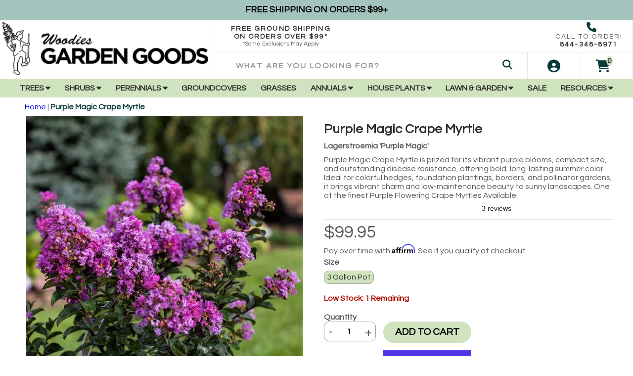

--- FILE ---
content_type: text/html; charset=utf-8
request_url: https://gardengoodsdirect.com/products/purple-magic-crape-myrtle?utm_source=GGD&utm_medium=blog&utm_campaign=intro_crape_myrtles&utm_term=purple_magic
body_size: 68183
content:
<!doctype html>
<html lang="en-US">
  <head>
    <meta name="p:domain_verify" content="4fa492730e3d2ecd7349077f5be5b9ae"/>
    <title>Purple Magic Crape Myrtles | Garden Goods Direct</title>
    <meta charset="utf-8">
    <meta http-equiv="X-UA-Compatible" content="IE=edge,chrome=1">
    <meta name="description" content="Purple Magic Crape Myrtles offer rich purple blooms, compact growth, and disease resistance, perfect for vibrant sunny landscapes—free shipping over $99.">
    <link rel="canonical" href="https://gardengoodsdirect.com/products/purple-magic-crape-myrtle">
    <meta name="viewport" content="width=device-width,initial-scale=1,shrink-to-fit=no">
    <meta name="referrer" content="strict-origin-when-cross-origin" />
    <meta name="google-site-verification" content="GfjS1c9ZV6zRN_77kNQtNQZFTjLrxadJw3Wo4wgmGhw">
    <meta name="p:domain_verify" content="4fa492730e3d2ecd7349077f5be5b9ae"/>
    <meta name="msvalidate.01" content="C000D25EFFB3F061196EB9A4D67002F1" />
    
    
    <meta name="theme-color" content="#054d25" />
    <link rel="apple-touch-icon" sizes="180x180" href="https://cdn.shopify.com/s/files/1/0212/1030/0480/files/apple-touch-icon.png">
    <link rel="icon" type="image/png" sizes="32x32" href="https://cdn.shopify.com/s/files/1/0212/1030/0480/files/favicon-32x32.png">
    <link rel="icon" type="image/png" sizes="16x16" href="https://cdn.shopify.com/s/files/1/0212/1030/0480/files/favicon-16x16.png">
    

    <meta property="og:site_name" content="Garden Goods Direct">
<meta property="og:url" content="https://gardengoodsdirect.com/products/purple-magic-crape-myrtle">
<meta property="og:title" content="Purple Magic Crape Myrtle">
<meta property="og:type" content="product">
<meta property="og:description" content="Purple Magic Crape Myrtles offer rich purple blooms, compact growth, and disease resistance, perfect for vibrant sunny landscapes—free shipping over $99."><meta property="og:price:amount" content="99.95">
  <meta property="og:price:currency" content="USD"><meta property="og:image" content="http://gardengoodsdirect.com/cdn/shop/files/purple-magic-crape-myrtle-14741012447274_1200x1200.jpg?v=1745856061"><meta property="og:image" content="http://gardengoodsdirect.com/cdn/shop/files/purple-magic-crape-myrtle-30590885265450_1200x1200.jpg?v=1745856061"><meta property="og:image" content="http://gardengoodsdirect.com/cdn/shop/files/purple-magic-crape-myrtle-30590885298218_1200x1200.jpg?v=1745856061">
<meta property="og:image:secure_url" content="https://gardengoodsdirect.com/cdn/shop/files/purple-magic-crape-myrtle-14741012447274_1200x1200.jpg?v=1745856061"><meta property="og:image:secure_url" content="https://gardengoodsdirect.com/cdn/shop/files/purple-magic-crape-myrtle-30590885265450_1200x1200.jpg?v=1745856061"><meta property="og:image:secure_url" content="https://gardengoodsdirect.com/cdn/shop/files/purple-magic-crape-myrtle-30590885298218_1200x1200.jpg?v=1745856061">
<meta name="twitter:card" content="summary_large_image">
<meta name="twitter:title" content="Purple Magic Crape Myrtle">
<meta name="twitter:description" content="Purple Magic Crape Myrtles offer rich purple blooms, compact growth, and disease resistance, perfect for vibrant sunny landscapes—free shipping over $99.">
    
	<link rel="dns-prefetch" href="https://cdn.shopify.com">
    <link rel="preconnect" href="https://static.klaviyo.com" />
    <link rel="preconnect" href="https://cdn1.affirm.com" />
    <link rel="preconnect" href="https://js.afterpay.com" />
    <link rel="preconnect" href="https://cdn.jsdelivr.net" />
    <link rel="preconnect" href="https://apis.google.com" />

    <link rel="preload" as="script" href="https://code.jquery.com/jquery-3.5.1.min.js" integrity="sha256-9/aliU8dGd2tb6OSsuzixeV4y/faTqgFtohetphbbj0=" crossorigin="anonymous">
    
    
    <link rel="preload" as="style" type="text/css" href="//gardengoodsdirect.com/cdn/shop/t/158/assets/announcement-header-nav.css?v=1063029160684239071768231149" media="all" />
    
    

      <link rel="preload" href="//gardengoodsdirect.com/cdn/shop/files/purple-magic-crape-myrtle-14741012447274_x560.progressive.jpg?v=1745856061" as="image">
    
    
    
    
    
    <script>
      document.documentElement.className = document.documentElement.className.replace('supports-no-js', 'supports-js');

      var theme = {
        strings: {
          addToCart: "Add to Cart",
          itemAddedToCart: "Item added to cart!",
          soldOut: "Sold Out",
          unavailable: "Unavailable",
          failed: "Quantity Unavailable",
          viewCart: "View cart",
          zoomClose: "Close (Esc)",
          zoomPrev: "Previous (Left arrow key)",
          zoomNext: "Next (Right arrow key)"
        }
      }
    </script>

    <script>window.performance && window.performance.mark && window.performance.mark('shopify.content_for_header.start');</script><meta name="google-site-verification" content="u_cldvf_mCOB0j3PXkn40GUYIiMvAKTQpFygPAfH9vI">
<meta id="shopify-digital-wallet" name="shopify-digital-wallet" content="/21210300480/digital_wallets/dialog">
<meta name="shopify-checkout-api-token" content="c2523de4ef2913f551d9ef7402d289eb">
<meta id="in-context-paypal-metadata" data-shop-id="21210300480" data-venmo-supported="false" data-environment="production" data-locale="en_US" data-paypal-v4="true" data-currency="USD">
<link rel="alternate" type="application/json+oembed" href="https://gardengoodsdirect.com/products/purple-magic-crape-myrtle.oembed">
<script async="async" src="/checkouts/internal/preloads.js?locale=en-US"></script>
<link rel="preconnect" href="https://shop.app" crossorigin="anonymous">
<script async="async" src="https://shop.app/checkouts/internal/preloads.js?locale=en-US&shop_id=21210300480" crossorigin="anonymous"></script>
<script id="apple-pay-shop-capabilities" type="application/json">{"shopId":21210300480,"countryCode":"US","currencyCode":"USD","merchantCapabilities":["supports3DS"],"merchantId":"gid:\/\/shopify\/Shop\/21210300480","merchantName":"Garden Goods Direct","requiredBillingContactFields":["postalAddress","email"],"requiredShippingContactFields":["postalAddress","email"],"shippingType":"shipping","supportedNetworks":["visa","masterCard","amex","discover","elo","jcb"],"total":{"type":"pending","label":"Garden Goods Direct","amount":"1.00"},"shopifyPaymentsEnabled":true,"supportsSubscriptions":true}</script>
<script id="shopify-features" type="application/json">{"accessToken":"c2523de4ef2913f551d9ef7402d289eb","betas":["rich-media-storefront-analytics"],"domain":"gardengoodsdirect.com","predictiveSearch":true,"shopId":21210300480,"locale":"en"}</script>
<script>var Shopify = Shopify || {};
Shopify.shop = "gardengoodsdirect.myshopify.com";
Shopify.locale = "en";
Shopify.currency = {"active":"USD","rate":"1.0"};
Shopify.country = "US";
Shopify.theme = {"name":"Garden Goods Direct - Production","id":143280177194,"schema_name":"Quantum","schema_version":"0.0.1","theme_store_id":null,"role":"main"};
Shopify.theme.handle = "null";
Shopify.theme.style = {"id":null,"handle":null};
Shopify.cdnHost = "gardengoodsdirect.com/cdn";
Shopify.routes = Shopify.routes || {};
Shopify.routes.root = "/";</script>
<script type="module">!function(o){(o.Shopify=o.Shopify||{}).modules=!0}(window);</script>
<script>!function(o){function n(){var o=[];function n(){o.push(Array.prototype.slice.apply(arguments))}return n.q=o,n}var t=o.Shopify=o.Shopify||{};t.loadFeatures=n(),t.autoloadFeatures=n()}(window);</script>
<script>
  window.ShopifyPay = window.ShopifyPay || {};
  window.ShopifyPay.apiHost = "shop.app\/pay";
  window.ShopifyPay.redirectState = null;
</script>
<script id="shop-js-analytics" type="application/json">{"pageType":"product"}</script>
<script defer="defer" async type="module" src="//gardengoodsdirect.com/cdn/shopifycloud/shop-js/modules/v2/client.init-shop-cart-sync_BdyHc3Nr.en.esm.js"></script>
<script defer="defer" async type="module" src="//gardengoodsdirect.com/cdn/shopifycloud/shop-js/modules/v2/chunk.common_Daul8nwZ.esm.js"></script>
<script type="module">
  await import("//gardengoodsdirect.com/cdn/shopifycloud/shop-js/modules/v2/client.init-shop-cart-sync_BdyHc3Nr.en.esm.js");
await import("//gardengoodsdirect.com/cdn/shopifycloud/shop-js/modules/v2/chunk.common_Daul8nwZ.esm.js");

  window.Shopify.SignInWithShop?.initShopCartSync?.({"fedCMEnabled":true,"windoidEnabled":true});

</script>
<script defer="defer" async type="module" src="//gardengoodsdirect.com/cdn/shopifycloud/shop-js/modules/v2/client.payment-terms_MV4M3zvL.en.esm.js"></script>
<script defer="defer" async type="module" src="//gardengoodsdirect.com/cdn/shopifycloud/shop-js/modules/v2/chunk.common_Daul8nwZ.esm.js"></script>
<script defer="defer" async type="module" src="//gardengoodsdirect.com/cdn/shopifycloud/shop-js/modules/v2/chunk.modal_CQq8HTM6.esm.js"></script>
<script type="module">
  await import("//gardengoodsdirect.com/cdn/shopifycloud/shop-js/modules/v2/client.payment-terms_MV4M3zvL.en.esm.js");
await import("//gardengoodsdirect.com/cdn/shopifycloud/shop-js/modules/v2/chunk.common_Daul8nwZ.esm.js");
await import("//gardengoodsdirect.com/cdn/shopifycloud/shop-js/modules/v2/chunk.modal_CQq8HTM6.esm.js");

  
</script>
<script>
  window.Shopify = window.Shopify || {};
  if (!window.Shopify.featureAssets) window.Shopify.featureAssets = {};
  window.Shopify.featureAssets['shop-js'] = {"shop-cart-sync":["modules/v2/client.shop-cart-sync_QYOiDySF.en.esm.js","modules/v2/chunk.common_Daul8nwZ.esm.js"],"init-fed-cm":["modules/v2/client.init-fed-cm_DchLp9rc.en.esm.js","modules/v2/chunk.common_Daul8nwZ.esm.js"],"shop-button":["modules/v2/client.shop-button_OV7bAJc5.en.esm.js","modules/v2/chunk.common_Daul8nwZ.esm.js"],"init-windoid":["modules/v2/client.init-windoid_DwxFKQ8e.en.esm.js","modules/v2/chunk.common_Daul8nwZ.esm.js"],"shop-cash-offers":["modules/v2/client.shop-cash-offers_DWtL6Bq3.en.esm.js","modules/v2/chunk.common_Daul8nwZ.esm.js","modules/v2/chunk.modal_CQq8HTM6.esm.js"],"shop-toast-manager":["modules/v2/client.shop-toast-manager_CX9r1SjA.en.esm.js","modules/v2/chunk.common_Daul8nwZ.esm.js"],"init-shop-email-lookup-coordinator":["modules/v2/client.init-shop-email-lookup-coordinator_UhKnw74l.en.esm.js","modules/v2/chunk.common_Daul8nwZ.esm.js"],"pay-button":["modules/v2/client.pay-button_DzxNnLDY.en.esm.js","modules/v2/chunk.common_Daul8nwZ.esm.js"],"avatar":["modules/v2/client.avatar_BTnouDA3.en.esm.js"],"init-shop-cart-sync":["modules/v2/client.init-shop-cart-sync_BdyHc3Nr.en.esm.js","modules/v2/chunk.common_Daul8nwZ.esm.js"],"shop-login-button":["modules/v2/client.shop-login-button_D8B466_1.en.esm.js","modules/v2/chunk.common_Daul8nwZ.esm.js","modules/v2/chunk.modal_CQq8HTM6.esm.js"],"init-customer-accounts-sign-up":["modules/v2/client.init-customer-accounts-sign-up_C8fpPm4i.en.esm.js","modules/v2/client.shop-login-button_D8B466_1.en.esm.js","modules/v2/chunk.common_Daul8nwZ.esm.js","modules/v2/chunk.modal_CQq8HTM6.esm.js"],"init-shop-for-new-customer-accounts":["modules/v2/client.init-shop-for-new-customer-accounts_CVTO0Ztu.en.esm.js","modules/v2/client.shop-login-button_D8B466_1.en.esm.js","modules/v2/chunk.common_Daul8nwZ.esm.js","modules/v2/chunk.modal_CQq8HTM6.esm.js"],"init-customer-accounts":["modules/v2/client.init-customer-accounts_dRgKMfrE.en.esm.js","modules/v2/client.shop-login-button_D8B466_1.en.esm.js","modules/v2/chunk.common_Daul8nwZ.esm.js","modules/v2/chunk.modal_CQq8HTM6.esm.js"],"shop-follow-button":["modules/v2/client.shop-follow-button_CkZpjEct.en.esm.js","modules/v2/chunk.common_Daul8nwZ.esm.js","modules/v2/chunk.modal_CQq8HTM6.esm.js"],"lead-capture":["modules/v2/client.lead-capture_BntHBhfp.en.esm.js","modules/v2/chunk.common_Daul8nwZ.esm.js","modules/v2/chunk.modal_CQq8HTM6.esm.js"],"checkout-modal":["modules/v2/client.checkout-modal_CfxcYbTm.en.esm.js","modules/v2/chunk.common_Daul8nwZ.esm.js","modules/v2/chunk.modal_CQq8HTM6.esm.js"],"shop-login":["modules/v2/client.shop-login_Da4GZ2H6.en.esm.js","modules/v2/chunk.common_Daul8nwZ.esm.js","modules/v2/chunk.modal_CQq8HTM6.esm.js"],"payment-terms":["modules/v2/client.payment-terms_MV4M3zvL.en.esm.js","modules/v2/chunk.common_Daul8nwZ.esm.js","modules/v2/chunk.modal_CQq8HTM6.esm.js"]};
</script>
<script>(function() {
  var isLoaded = false;
  function asyncLoad() {
    if (isLoaded) return;
    isLoaded = true;
    var urls = ["https:\/\/ecommplugins-scripts.trustpilot.com\/v2.1\/js\/header.min.js?settings=eyJrZXkiOiJGU1VBYldDYjhBQkZKQjEwIiwicyI6InNrdSJ9\u0026shop=gardengoodsdirect.myshopify.com","https:\/\/ecommplugins-trustboxsettings.trustpilot.com\/gardengoodsdirect.myshopify.com.js?settings=1741182776197\u0026shop=gardengoodsdirect.myshopify.com","https:\/\/widget.trustpilot.com\/bootstrap\/v5\/tp.widget.sync.bootstrap.min.js?shop=gardengoodsdirect.myshopify.com","https:\/\/cdn.shopify.com\/s\/files\/1\/0212\/1030\/0480\/t\/73\/assets\/affirmShopify.js?v=1654699458\u0026shop=gardengoodsdirect.myshopify.com","https:\/\/static-us.afterpay.com\/shopify\/afterpay-attract\/afterpay-attract-widget.js?shop=gardengoodsdirect.myshopify.com","\/\/cdn.shopify.com\/proxy\/36bb3fc5d5c29f6ab114539d1d65366cd3d5e8dd3771e8efe577518b12a15d73\/static.cdn.printful.com\/static\/js\/external\/shopify-product-customizer.js?v=0.28\u0026shop=gardengoodsdirect.myshopify.com\u0026sp-cache-control=cHVibGljLCBtYXgtYWdlPTkwMA","https:\/\/container.pepperjam.com\/3137475708.js?shop=gardengoodsdirect.myshopify.com","https:\/\/pps.triplewhale.systems\/main.js?shop=gardengoodsdirect.myshopify.com","https:\/\/ecommplugins-scripts.trustpilot.com\/v2.1\/js\/success.min.js?settings=eyJrZXkiOiJGU1VBYldDYjhBQkZKQjEwIiwicyI6InNrdSIsInQiOlsib3JkZXJzL2Z1bGZpbGxlZCJdLCJ2IjoiIiwiYSI6IlNob3BpZnktMjAyMC0wMSJ9\u0026shop=gardengoodsdirect.myshopify.com","https:\/\/cdn.attn.tv\/gardengoodsdirect\/dtag.js?shop=gardengoodsdirect.myshopify.com","https:\/\/cdn.attn.tv\/gardengoodsdirect\/dtag.js?shop=gardengoodsdirect.myshopify.com"];
    for (var i = 0; i < urls.length; i++) {
      var s = document.createElement('script');
      s.type = 'text/javascript';
      s.async = true;
      s.src = urls[i];
      var x = document.getElementsByTagName('script')[0];
      x.parentNode.insertBefore(s, x);
    }
  };
  if(window.attachEvent) {
    window.attachEvent('onload', asyncLoad);
  } else {
    window.addEventListener('load', asyncLoad, false);
  }
})();</script>
<script id="__st">var __st={"a":21210300480,"offset":-18000,"reqid":"69e55071-c27c-4bbc-84d9-153416af47b1-1768942274","pageurl":"gardengoodsdirect.com\/products\/purple-magic-crape-myrtle?utm_source=GGD\u0026utm_medium=blog\u0026utm_campaign=intro_crape_myrtles\u0026utm_term=purple_magic","u":"7eba7aeeb6e4","p":"product","rtyp":"product","rid":2430802100288};</script>
<script>window.ShopifyPaypalV4VisibilityTracking = true;</script>
<script id="captcha-bootstrap">!function(){'use strict';const t='contact',e='account',n='new_comment',o=[[t,t],['blogs',n],['comments',n],[t,'customer']],c=[[e,'customer_login'],[e,'guest_login'],[e,'recover_customer_password'],[e,'create_customer']],r=t=>t.map((([t,e])=>`form[action*='/${t}']:not([data-nocaptcha='true']) input[name='form_type'][value='${e}']`)).join(','),a=t=>()=>t?[...document.querySelectorAll(t)].map((t=>t.form)):[];function s(){const t=[...o],e=r(t);return a(e)}const i='password',u='form_key',d=['recaptcha-v3-token','g-recaptcha-response','h-captcha-response',i],f=()=>{try{return window.sessionStorage}catch{return}},m='__shopify_v',_=t=>t.elements[u];function p(t,e,n=!1){try{const o=window.sessionStorage,c=JSON.parse(o.getItem(e)),{data:r}=function(t){const{data:e,action:n}=t;return t[m]||n?{data:e,action:n}:{data:t,action:n}}(c);for(const[e,n]of Object.entries(r))t.elements[e]&&(t.elements[e].value=n);n&&o.removeItem(e)}catch(o){console.error('form repopulation failed',{error:o})}}const l='form_type',E='cptcha';function T(t){t.dataset[E]=!0}const w=window,h=w.document,L='Shopify',v='ce_forms',y='captcha';let A=!1;((t,e)=>{const n=(g='f06e6c50-85a8-45c8-87d0-21a2b65856fe',I='https://cdn.shopify.com/shopifycloud/storefront-forms-hcaptcha/ce_storefront_forms_captcha_hcaptcha.v1.5.2.iife.js',D={infoText:'Protected by hCaptcha',privacyText:'Privacy',termsText:'Terms'},(t,e,n)=>{const o=w[L][v],c=o.bindForm;if(c)return c(t,g,e,D).then(n);var r;o.q.push([[t,g,e,D],n]),r=I,A||(h.body.append(Object.assign(h.createElement('script'),{id:'captcha-provider',async:!0,src:r})),A=!0)});var g,I,D;w[L]=w[L]||{},w[L][v]=w[L][v]||{},w[L][v].q=[],w[L][y]=w[L][y]||{},w[L][y].protect=function(t,e){n(t,void 0,e),T(t)},Object.freeze(w[L][y]),function(t,e,n,w,h,L){const[v,y,A,g]=function(t,e,n){const i=e?o:[],u=t?c:[],d=[...i,...u],f=r(d),m=r(i),_=r(d.filter((([t,e])=>n.includes(e))));return[a(f),a(m),a(_),s()]}(w,h,L),I=t=>{const e=t.target;return e instanceof HTMLFormElement?e:e&&e.form},D=t=>v().includes(t);t.addEventListener('submit',(t=>{const e=I(t);if(!e)return;const n=D(e)&&!e.dataset.hcaptchaBound&&!e.dataset.recaptchaBound,o=_(e),c=g().includes(e)&&(!o||!o.value);(n||c)&&t.preventDefault(),c&&!n&&(function(t){try{if(!f())return;!function(t){const e=f();if(!e)return;const n=_(t);if(!n)return;const o=n.value;o&&e.removeItem(o)}(t);const e=Array.from(Array(32),(()=>Math.random().toString(36)[2])).join('');!function(t,e){_(t)||t.append(Object.assign(document.createElement('input'),{type:'hidden',name:u})),t.elements[u].value=e}(t,e),function(t,e){const n=f();if(!n)return;const o=[...t.querySelectorAll(`input[type='${i}']`)].map((({name:t})=>t)),c=[...d,...o],r={};for(const[a,s]of new FormData(t).entries())c.includes(a)||(r[a]=s);n.setItem(e,JSON.stringify({[m]:1,action:t.action,data:r}))}(t,e)}catch(e){console.error('failed to persist form',e)}}(e),e.submit())}));const S=(t,e)=>{t&&!t.dataset[E]&&(n(t,e.some((e=>e===t))),T(t))};for(const o of['focusin','change'])t.addEventListener(o,(t=>{const e=I(t);D(e)&&S(e,y())}));const B=e.get('form_key'),M=e.get(l),P=B&&M;t.addEventListener('DOMContentLoaded',(()=>{const t=y();if(P)for(const e of t)e.elements[l].value===M&&p(e,B);[...new Set([...A(),...v().filter((t=>'true'===t.dataset.shopifyCaptcha))])].forEach((e=>S(e,t)))}))}(h,new URLSearchParams(w.location.search),n,t,e,['guest_login'])})(!0,!0)}();</script>
<script integrity="sha256-4kQ18oKyAcykRKYeNunJcIwy7WH5gtpwJnB7kiuLZ1E=" data-source-attribution="shopify.loadfeatures" defer="defer" src="//gardengoodsdirect.com/cdn/shopifycloud/storefront/assets/storefront/load_feature-a0a9edcb.js" crossorigin="anonymous"></script>
<script crossorigin="anonymous" defer="defer" src="//gardengoodsdirect.com/cdn/shopifycloud/storefront/assets/shopify_pay/storefront-65b4c6d7.js?v=20250812"></script>
<script data-source-attribution="shopify.dynamic_checkout.dynamic.init">var Shopify=Shopify||{};Shopify.PaymentButton=Shopify.PaymentButton||{isStorefrontPortableWallets:!0,init:function(){window.Shopify.PaymentButton.init=function(){};var t=document.createElement("script");t.src="https://gardengoodsdirect.com/cdn/shopifycloud/portable-wallets/latest/portable-wallets.en.js",t.type="module",document.head.appendChild(t)}};
</script>
<script data-source-attribution="shopify.dynamic_checkout.buyer_consent">
  function portableWalletsHideBuyerConsent(e){var t=document.getElementById("shopify-buyer-consent"),n=document.getElementById("shopify-subscription-policy-button");t&&n&&(t.classList.add("hidden"),t.setAttribute("aria-hidden","true"),n.removeEventListener("click",e))}function portableWalletsShowBuyerConsent(e){var t=document.getElementById("shopify-buyer-consent"),n=document.getElementById("shopify-subscription-policy-button");t&&n&&(t.classList.remove("hidden"),t.removeAttribute("aria-hidden"),n.addEventListener("click",e))}window.Shopify?.PaymentButton&&(window.Shopify.PaymentButton.hideBuyerConsent=portableWalletsHideBuyerConsent,window.Shopify.PaymentButton.showBuyerConsent=portableWalletsShowBuyerConsent);
</script>
<script>
  function portableWalletsCleanup(e){e&&e.src&&console.error("Failed to load portable wallets script "+e.src);var t=document.querySelectorAll("shopify-accelerated-checkout .shopify-payment-button__skeleton, shopify-accelerated-checkout-cart .wallet-cart-button__skeleton"),e=document.getElementById("shopify-buyer-consent");for(let e=0;e<t.length;e++)t[e].remove();e&&e.remove()}function portableWalletsNotLoadedAsModule(e){e instanceof ErrorEvent&&"string"==typeof e.message&&e.message.includes("import.meta")&&"string"==typeof e.filename&&e.filename.includes("portable-wallets")&&(window.removeEventListener("error",portableWalletsNotLoadedAsModule),window.Shopify.PaymentButton.failedToLoad=e,"loading"===document.readyState?document.addEventListener("DOMContentLoaded",window.Shopify.PaymentButton.init):window.Shopify.PaymentButton.init())}window.addEventListener("error",portableWalletsNotLoadedAsModule);
</script>

<script type="module" src="https://gardengoodsdirect.com/cdn/shopifycloud/portable-wallets/latest/portable-wallets.en.js" onError="portableWalletsCleanup(this)" crossorigin="anonymous"></script>
<script nomodule>
  document.addEventListener("DOMContentLoaded", portableWalletsCleanup);
</script>

<link id="shopify-accelerated-checkout-styles" rel="stylesheet" media="screen" href="https://gardengoodsdirect.com/cdn/shopifycloud/portable-wallets/latest/accelerated-checkout-backwards-compat.css" crossorigin="anonymous">
<style id="shopify-accelerated-checkout-cart">
        #shopify-buyer-consent {
  margin-top: 1em;
  display: inline-block;
  width: 100%;
}

#shopify-buyer-consent.hidden {
  display: none;
}

#shopify-subscription-policy-button {
  background: none;
  border: none;
  padding: 0;
  text-decoration: underline;
  font-size: inherit;
  cursor: pointer;
}

#shopify-subscription-policy-button::before {
  box-shadow: none;
}

      </style>

<script>window.performance && window.performance.mark && window.performance.mark('shopify.content_for_header.end');</script>
	<link rel="stylesheet" type="text/css" href="//gardengoodsdirect.com/cdn/shop/t/158/assets/announcement-header-nav.css?v=1063029160684239071768231149" media="all" />
<link rel="stylesheet" type="text/css" href="//gardengoodsdirect.com/cdn/shop/t/158/assets/application.scss.css?v=66923760262913783761764689572" media="all" />
<link rel="stylesheet" type="text/css" href="//gardengoodsdirect.com/cdn/shop/t/158/assets/envision.css?v=48150748210587399091768231797" media="all" />
<link rel="stylesheet" href="//gardengoodsdirect.com/cdn/shop/t/158/assets/slick.min.css?v=134423936317654111451764689554" />


<link rel="stylesheet" href="https://cdnjs.cloudflare.com/ajax/libs/font-awesome/6.7.2/css/all.min.css" integrity="sha512-Evv84Mr4kqVGRNSgIGL/F/aIDqQb7xQ2vcrdIwxfjThSH8CSR7PBEakCr51Ck+w+/U6swU2Im1vVX0SVk9ABhg==" crossorigin="anonymous" referrerpolicy="no-referrer" />
<link rel="stylesheet" href="//gardengoodsdirect.com/cdn/shop/t/158/assets/jquery.fancybox.min.css?v=19278034316635137701764689554" />

<link rel="stylesheet" type="text/css" href="//gardengoodsdirect.com/cdn/shop/t/158/assets/single-select-styles.scss.css?v=136051198701023241701764962425" media="all"/>

<!-- PAGE LOADING ===== -->
<style type="text/css">
.loading-area{width:100%; height:100%;  position:fixed; left:0; top:0;  z-index:9999; overflow:hidden;}
.loading-box{width:100%;  height:100%;  background-color:#fff; position:absolute;  left:0; top:0;  opacity:1;  z-index:9999;}
.loading-pic{width:100%;  position:absolute;  top:50%;  z-index:99999;  text-align:center;-webkit-transform: translateY(-50%);-moz-transform: translateY(-50%);-ms-transform: translateY(-50%);transform: translateY(-50%);}
  .loading-pic i{color: #073b3a;}
</style>
<!-- PAGE LOADING ===== -->
    
    <!-- Google Tag Manager's Call Tracking Metrics Code -->
    <script src="//180850.tctm.co/t.js" async></script>
    <!-- End Google Tag Manager's Call Tracking Metrics Code -->
    
    <!-- TrustBox script -->
    <script type="text/javascript" src="//widget.trustpilot.com/bootstrap/v5/tp.widget.bootstrap.min.js" async></script>
    <!-- End TrustBox script -->
    
    <script src="https://code.jquery.com/jquery-3.5.1.min.js" integrity="sha256-9/aliU8dGd2tb6OSsuzixeV4y/faTqgFtohetphbbj0=" crossorigin="anonymous" async></script>
<script src="//gardengoodsdirect.com/cdn/shop/t/158/assets/vendor.js?v=123041122274992549271764689553" async></script>
<script src="//gardengoodsdirect.com/cdn/shop/t/158/assets/application.js?v=184014774236182914621764689555" async></script>
<script src="//gardengoodsdirect.com/cdn/shop/t/158/assets/custom.js?v=163771389653250860271764962420" async></script>
<script src="//gardengoodsdirect.com/cdn/shop/t/158/assets/jquery.fancybox.min.js?v=102984942719613846721764689554" async></script>

  
    <link rel="stylesheet" type="text/css" href="//gardengoodsdirect.com/cdn/shop/t/158/assets/custom.scss.css?v=175111687078711375691768231149" media="all"/>
    
    	<script src="//gardengoodsdirect.com/cdn/shop/t/158/assets/lodash.min.js?v=12965513335736885121764689555" async></script>
    
<link href="//gardengoodsdirect.com/cdn/shop/t/158/assets/custom-algolia-product-card.css?v=80772026774193268631768231143" rel="stylesheet" type="text/css" media="all" />
<!-- BEGIN app block: shopify://apps/triplewhale/blocks/triple_pixel_snippet/483d496b-3f1a-4609-aea7-8eee3b6b7a2a --><link rel='preconnect dns-prefetch' href='https://api.config-security.com/' crossorigin />
<link rel='preconnect dns-prefetch' href='https://conf.config-security.com/' crossorigin />
<script>
/* >> TriplePixel :: start*/
window.TriplePixelData={TripleName:"gardengoodsdirect.myshopify.com",ver:"2.16",plat:"SHOPIFY",isHeadless:false,src:'SHOPIFY_EXT',product:{id:"2430802100288",name:`Purple Magic Crape Myrtle`,price:"99.95",variant:"22672989192256"},search:"",collection:"",cart:"",template:"product",curr:"USD" || "USD"},function(W,H,A,L,E,_,B,N){function O(U,T,P,H,R){void 0===R&&(R=!1),H=new XMLHttpRequest,P?(H.open("POST",U,!0),H.setRequestHeader("Content-Type","text/plain")):H.open("GET",U,!0),H.send(JSON.stringify(P||{})),H.onreadystatechange=function(){4===H.readyState&&200===H.status?(R=H.responseText,U.includes("/first")?eval(R):P||(N[B]=R)):(299<H.status||H.status<200)&&T&&!R&&(R=!0,O(U,T-1,P))}}if(N=window,!N[H+"sn"]){N[H+"sn"]=1,L=function(){return Date.now().toString(36)+"_"+Math.random().toString(36)};try{A.setItem(H,1+(0|A.getItem(H)||0)),(E=JSON.parse(A.getItem(H+"U")||"[]")).push({u:location.href,r:document.referrer,t:Date.now(),id:L()}),A.setItem(H+"U",JSON.stringify(E))}catch(e){}var i,m,p;A.getItem('"!nC`')||(_=A,A=N,A[H]||(E=A[H]=function(t,e,i){return void 0===i&&(i=[]),"State"==t?E.s:(W=L(),(E._q=E._q||[]).push([W,t,e].concat(i)),W)},E.s="Installed",E._q=[],E.ch=W,B="configSecurityConfModel",N[B]=1,O("https://conf.config-security.com/model",5),i=L(),m=A[atob("c2NyZWVu")],_.setItem("di_pmt_wt",i),p={id:i,action:"profile",avatar:_.getItem("auth-security_rand_salt_"),time:m[atob("d2lkdGg=")]+":"+m[atob("aGVpZ2h0")],host:A.TriplePixelData.TripleName,plat:A.TriplePixelData.plat,url:window.location.href.slice(0,500),ref:document.referrer,ver:A.TriplePixelData.ver},O("https://api.config-security.com/event",5,p),O("https://api.config-security.com/first?host=".concat(p.host,"&plat=").concat(p.plat),5)))}}("","TriplePixel",localStorage);
/* << TriplePixel :: end*/
</script>



<!-- END app block --><!-- BEGIN app block: shopify://apps/microsoft-clarity/blocks/clarity_js/31c3d126-8116-4b4a-8ba1-baeda7c4aeea -->
<script type="text/javascript">
  (function (c, l, a, r, i, t, y) {
    c[a] = c[a] || function () { (c[a].q = c[a].q || []).push(arguments); };
    t = l.createElement(r); t.async = 1; t.src = "https://www.clarity.ms/tag/" + i + "?ref=shopify";
    y = l.getElementsByTagName(r)[0]; y.parentNode.insertBefore(t, y);

    c.Shopify.loadFeatures([{ name: "consent-tracking-api", version: "0.1" }], error => {
      if (error) {
        console.error("Error loading Shopify features:", error);
        return;
      }

      c[a]('consentv2', {
        ad_Storage: c.Shopify.customerPrivacy.marketingAllowed() ? "granted" : "denied",
        analytics_Storage: c.Shopify.customerPrivacy.analyticsProcessingAllowed() ? "granted" : "denied",
      });
    });

    l.addEventListener("visitorConsentCollected", function (e) {
      c[a]('consentv2', {
        ad_Storage: e.detail.marketingAllowed ? "granted" : "denied",
        analytics_Storage: e.detail.analyticsAllowed ? "granted" : "denied",
      });
    });
  })(window, document, "clarity", "script", "q8qkmxxs2x");
</script>



<!-- END app block --><!-- BEGIN app block: shopify://apps/attentive/blocks/attn-tag/8df62c72-8fe4-407e-a5b3-72132be30a0d --><script type="text/javascript" src="https://cdn.attn.tv/gardengoodsdirect/dtag.js?source=app-embed" defer="defer"></script>


<!-- END app block --><!-- BEGIN app block: shopify://apps/klaviyo-email-marketing-sms/blocks/klaviyo-onsite-embed/2632fe16-c075-4321-a88b-50b567f42507 -->












  <script async src="https://static.klaviyo.com/onsite/js/UvmHrt/klaviyo.js?company_id=UvmHrt"></script>
  <script>!function(){if(!window.klaviyo){window._klOnsite=window._klOnsite||[];try{window.klaviyo=new Proxy({},{get:function(n,i){return"push"===i?function(){var n;(n=window._klOnsite).push.apply(n,arguments)}:function(){for(var n=arguments.length,o=new Array(n),w=0;w<n;w++)o[w]=arguments[w];var t="function"==typeof o[o.length-1]?o.pop():void 0,e=new Promise((function(n){window._klOnsite.push([i].concat(o,[function(i){t&&t(i),n(i)}]))}));return e}}})}catch(n){window.klaviyo=window.klaviyo||[],window.klaviyo.push=function(){var n;(n=window._klOnsite).push.apply(n,arguments)}}}}();</script>

  
    <script id="viewed_product">
      if (item == null) {
        var _learnq = _learnq || [];

        var MetafieldReviews = null
        var MetafieldYotpoRating = null
        var MetafieldYotpoCount = null
        var MetafieldLooxRating = null
        var MetafieldLooxCount = null
        var okendoProduct = null
        var okendoProductReviewCount = null
        var okendoProductReviewAverageValue = null
        try {
          // The following fields are used for Customer Hub recently viewed in order to add reviews.
          // This information is not part of __kla_viewed. Instead, it is part of __kla_viewed_reviewed_items
          MetafieldReviews = {};
          MetafieldYotpoRating = null
          MetafieldYotpoCount = null
          MetafieldLooxRating = null
          MetafieldLooxCount = null

          okendoProduct = null
          // If the okendo metafield is not legacy, it will error, which then requires the new json formatted data
          if (okendoProduct && 'error' in okendoProduct) {
            okendoProduct = null
          }
          okendoProductReviewCount = okendoProduct ? okendoProduct.reviewCount : null
          okendoProductReviewAverageValue = okendoProduct ? okendoProduct.reviewAverageValue : null
        } catch (error) {
          console.error('Error in Klaviyo onsite reviews tracking:', error);
        }

        var item = {
          Name: "Purple Magic Crape Myrtle",
          ProductID: 2430802100288,
          Categories: ["All Flowering Plants","All Products","All Trees","Crape Myrtle","Deciduous Plants","Deciduous Trees","Deer Resistant Plants","Deer Resistant Trees","Dwarf Trees","Flowering Specimen Trees","Flowering Trees","Growzone 10 - Trees","Growzone 7 - Trees","Growzone 8 - Trees","Growzone 9 - Trees","Specimen Trees","Summer Blooming Plants","Summer Blooming Trees","Trees","Trees with Purple Flowers"],
          ImageURL: "https://gardengoodsdirect.com/cdn/shop/files/purple-magic-crape-myrtle-14741012447274_grande.jpg?v=1745856061",
          URL: "https://gardengoodsdirect.com/products/purple-magic-crape-myrtle",
          Brand: "Garden Goods Direct",
          Price: "$99.95",
          Value: "99.95",
          CompareAtPrice: "$0.00"
        };
        _learnq.push(['track', 'Viewed Product', item]);
        _learnq.push(['trackViewedItem', {
          Title: item.Name,
          ItemId: item.ProductID,
          Categories: item.Categories,
          ImageUrl: item.ImageURL,
          Url: item.URL,
          Metadata: {
            Brand: item.Brand,
            Price: item.Price,
            Value: item.Value,
            CompareAtPrice: item.CompareAtPrice
          },
          metafields:{
            reviews: MetafieldReviews,
            yotpo:{
              rating: MetafieldYotpoRating,
              count: MetafieldYotpoCount,
            },
            loox:{
              rating: MetafieldLooxRating,
              count: MetafieldLooxCount,
            },
            okendo: {
              rating: okendoProductReviewAverageValue,
              count: okendoProductReviewCount,
            }
          }
        }]);
      }
    </script>
  




  <script>
    window.klaviyoReviewsProductDesignMode = false
  </script>







<!-- END app block --><!-- BEGIN app block: shopify://apps/blockify-fraud-filter/blocks/app_embed/2e3e0ba5-0e70-447a-9ec5-3bf76b5ef12e --> 
 
 
    <script>
        window.blockifyShopIdentifier = "gardengoodsdirect.myshopify.com";
        window.ipBlockerMetafields = "{\"showOverlayByPass\":false,\"disableSpyExtensions\":false,\"blockUnknownBots\":false,\"activeApp\":true,\"blockByMetafield\":true,\"visitorAnalytic\":true,\"showWatermark\":true,\"token\":\"eyJhbGciOiJIUzI1NiIsInR5cCI6IkpXVCJ9.eyJzaG9wIjoiZ2FyZGVuZ29vZHNkaXJlY3QubXlzaG9waWZ5LmNvbSIsImlhdCI6MTc2NjAwNjI5N30.0Uywq6XHoK90utNArjz9Rt-CyYAYXNgQ81xjXJQCFrA\"}";
        window.blockifyRules = "{\"whitelist\":[],\"blacklist\":[{\"id\":1730707,\"type\":\"1\",\"country\":\"CN\",\"criteria\":\"3\",\"priority\":\"1\"},{\"id\":1730708,\"type\":\"1\",\"country\":\"TW\",\"criteria\":\"3\",\"priority\":\"1\"}]}";
        window.ipblockerBlockTemplate = "{\"customCss\":\"#blockify---container{--bg-blockify: #fff;position:relative}#blockify---container::after{content:'';position:absolute;inset:0;background-repeat:no-repeat !important;background-size:cover !important;background:var(--bg-blockify);z-index:0}#blockify---container #blockify---container__inner{display:flex;flex-direction:column;align-items:center;position:relative;z-index:1}#blockify---container #blockify---container__inner #blockify-block-content{display:flex;flex-direction:column;align-items:center;text-align:center}#blockify---container #blockify---container__inner #blockify-block-content #blockify-block-superTitle{display:none !important}#blockify---container #blockify---container__inner #blockify-block-content #blockify-block-title{font-size:313%;font-weight:bold;margin-top:1em}@media only screen and (min-width: 768px) and (max-width: 1199px){#blockify---container #blockify---container__inner #blockify-block-content #blockify-block-title{font-size:188%}}@media only screen and (max-width: 767px){#blockify---container #blockify---container__inner #blockify-block-content #blockify-block-title{font-size:107%}}#blockify---container #blockify---container__inner #blockify-block-content #blockify-block-description{font-size:125%;margin:1.5em;line-height:1.5}@media only screen and (min-width: 768px) and (max-width: 1199px){#blockify---container #blockify---container__inner #blockify-block-content #blockify-block-description{font-size:88%}}@media only screen and (max-width: 767px){#blockify---container #blockify---container__inner #blockify-block-content #blockify-block-description{font-size:107%}}#blockify---container #blockify---container__inner #blockify-block-content #blockify-block-description #blockify-block-text-blink{display:none !important}#blockify---container #blockify---container__inner #blockify-logo-block-image{position:relative;width:400px;height:auto;max-height:300px}@media only screen and (max-width: 767px){#blockify---container #blockify---container__inner #blockify-logo-block-image{width:200px}}#blockify---container #blockify---container__inner #blockify-logo-block-image::before{content:'';display:block;padding-bottom:56.2%}#blockify---container #blockify---container__inner #blockify-logo-block-image img{position:absolute;top:0;left:0;width:100%;height:100%;object-fit:contain}\\n\",\"logoImage\":{\"active\":true,\"value\":\"https:\/\/storage.synctrack.io\/megamind-fraud\/assets\/default-thumbnail.png\",\"altText\":\"Red octagonal stop sign with a black hand symbol in the center, indicating a warning or prohibition\"},\"superTitle\":{\"active\":false,\"text\":\"403\",\"color\":\"#899df1\"},\"title\":{\"active\":true,\"text\":\"Access Denied\",\"color\":\"#000\"},\"description\":{\"active\":true,\"text\":\"The site owner may have set restrictions that prevent you from accessing the site. Please contact the site owner for access.\",\"color\":\"#000\"},\"background\":{\"active\":true,\"value\":\"#fff\",\"type\":\"1\",\"colorFrom\":null,\"colorTo\":null}}";

        
            window.blockifyProductCollections = [279715643434,130147188800,137015197738,130992046144,292336861226,292336893994,292792369194,286364205098,184517132330,263270367274,129701806144,125497147456,125496393792,125496688704,125496918080,263236386858,280548278314,187281506346,129096777792,187281309738];
        
    </script>
<link href="https://cdn.shopify.com/extensions/019bc61e-5a2c-71e1-9b16-ae80802f2aca/blockify-shopify-287/assets/blockify-embed.min.js" as="script" type="text/javascript" rel="preload"><link href="https://cdn.shopify.com/extensions/019bc61e-5a2c-71e1-9b16-ae80802f2aca/blockify-shopify-287/assets/prevent-bypass-script.min.js" as="script" type="text/javascript" rel="preload">
<script type="text/javascript">
    window.blockifyBaseUrl = 'https://fraud.blockifyapp.com/s/api';
    window.blockifyPublicUrl = 'https://fraud.blockifyapp.com/s/api/public';
    window.bucketUrl = 'https://storage.synctrack.io/megamind-fraud';
    window.storefrontApiUrl  = 'https://fraud.blockifyapp.com/p/api';
</script>
<script type="text/javascript">
  window.blockifyChecking = true;
</script>
<script id="blockifyScriptByPass" type="text/javascript" src=https://cdn.shopify.com/extensions/019bc61e-5a2c-71e1-9b16-ae80802f2aca/blockify-shopify-287/assets/prevent-bypass-script.min.js async></script>
<script id="blockifyScriptTag" type="text/javascript" src=https://cdn.shopify.com/extensions/019bc61e-5a2c-71e1-9b16-ae80802f2aca/blockify-shopify-287/assets/blockify-embed.min.js async></script>


<!-- END app block --><script src="https://cdn.shopify.com/extensions/019b979b-238a-7e17-847d-ec6cb3db4951/preorderfrontend-174/assets/globo.preorder.min.js" type="text/javascript" defer="defer"></script>
<script src="https://cdn.shopify.com/extensions/0199755e-0e31-7942-8a35-24fdceb4a9ca/criteo-event-tracking-34/assets/index.js" type="text/javascript" defer="defer"></script>
<link href="https://monorail-edge.shopifysvc.com" rel="dns-prefetch">
<script>(function(){if ("sendBeacon" in navigator && "performance" in window) {try {var session_token_from_headers = performance.getEntriesByType('navigation')[0].serverTiming.find(x => x.name == '_s').description;} catch {var session_token_from_headers = undefined;}var session_cookie_matches = document.cookie.match(/_shopify_s=([^;]*)/);var session_token_from_cookie = session_cookie_matches && session_cookie_matches.length === 2 ? session_cookie_matches[1] : "";var session_token = session_token_from_headers || session_token_from_cookie || "";function handle_abandonment_event(e) {var entries = performance.getEntries().filter(function(entry) {return /monorail-edge.shopifysvc.com/.test(entry.name);});if (!window.abandonment_tracked && entries.length === 0) {window.abandonment_tracked = true;var currentMs = Date.now();var navigation_start = performance.timing.navigationStart;var payload = {shop_id: 21210300480,url: window.location.href,navigation_start,duration: currentMs - navigation_start,session_token,page_type: "product"};window.navigator.sendBeacon("https://monorail-edge.shopifysvc.com/v1/produce", JSON.stringify({schema_id: "online_store_buyer_site_abandonment/1.1",payload: payload,metadata: {event_created_at_ms: currentMs,event_sent_at_ms: currentMs}}));}}window.addEventListener('pagehide', handle_abandonment_event);}}());</script>
<script id="web-pixels-manager-setup">(function e(e,d,r,n,o){if(void 0===o&&(o={}),!Boolean(null===(a=null===(i=window.Shopify)||void 0===i?void 0:i.analytics)||void 0===a?void 0:a.replayQueue)){var i,a;window.Shopify=window.Shopify||{};var t=window.Shopify;t.analytics=t.analytics||{};var s=t.analytics;s.replayQueue=[],s.publish=function(e,d,r){return s.replayQueue.push([e,d,r]),!0};try{self.performance.mark("wpm:start")}catch(e){}var l=function(){var e={modern:/Edge?\/(1{2}[4-9]|1[2-9]\d|[2-9]\d{2}|\d{4,})\.\d+(\.\d+|)|Firefox\/(1{2}[4-9]|1[2-9]\d|[2-9]\d{2}|\d{4,})\.\d+(\.\d+|)|Chrom(ium|e)\/(9{2}|\d{3,})\.\d+(\.\d+|)|(Maci|X1{2}).+ Version\/(15\.\d+|(1[6-9]|[2-9]\d|\d{3,})\.\d+)([,.]\d+|)( \(\w+\)|)( Mobile\/\w+|) Safari\/|Chrome.+OPR\/(9{2}|\d{3,})\.\d+\.\d+|(CPU[ +]OS|iPhone[ +]OS|CPU[ +]iPhone|CPU IPhone OS|CPU iPad OS)[ +]+(15[._]\d+|(1[6-9]|[2-9]\d|\d{3,})[._]\d+)([._]\d+|)|Android:?[ /-](13[3-9]|1[4-9]\d|[2-9]\d{2}|\d{4,})(\.\d+|)(\.\d+|)|Android.+Firefox\/(13[5-9]|1[4-9]\d|[2-9]\d{2}|\d{4,})\.\d+(\.\d+|)|Android.+Chrom(ium|e)\/(13[3-9]|1[4-9]\d|[2-9]\d{2}|\d{4,})\.\d+(\.\d+|)|SamsungBrowser\/([2-9]\d|\d{3,})\.\d+/,legacy:/Edge?\/(1[6-9]|[2-9]\d|\d{3,})\.\d+(\.\d+|)|Firefox\/(5[4-9]|[6-9]\d|\d{3,})\.\d+(\.\d+|)|Chrom(ium|e)\/(5[1-9]|[6-9]\d|\d{3,})\.\d+(\.\d+|)([\d.]+$|.*Safari\/(?![\d.]+ Edge\/[\d.]+$))|(Maci|X1{2}).+ Version\/(10\.\d+|(1[1-9]|[2-9]\d|\d{3,})\.\d+)([,.]\d+|)( \(\w+\)|)( Mobile\/\w+|) Safari\/|Chrome.+OPR\/(3[89]|[4-9]\d|\d{3,})\.\d+\.\d+|(CPU[ +]OS|iPhone[ +]OS|CPU[ +]iPhone|CPU IPhone OS|CPU iPad OS)[ +]+(10[._]\d+|(1[1-9]|[2-9]\d|\d{3,})[._]\d+)([._]\d+|)|Android:?[ /-](13[3-9]|1[4-9]\d|[2-9]\d{2}|\d{4,})(\.\d+|)(\.\d+|)|Mobile Safari.+OPR\/([89]\d|\d{3,})\.\d+\.\d+|Android.+Firefox\/(13[5-9]|1[4-9]\d|[2-9]\d{2}|\d{4,})\.\d+(\.\d+|)|Android.+Chrom(ium|e)\/(13[3-9]|1[4-9]\d|[2-9]\d{2}|\d{4,})\.\d+(\.\d+|)|Android.+(UC? ?Browser|UCWEB|U3)[ /]?(15\.([5-9]|\d{2,})|(1[6-9]|[2-9]\d|\d{3,})\.\d+)\.\d+|SamsungBrowser\/(5\.\d+|([6-9]|\d{2,})\.\d+)|Android.+MQ{2}Browser\/(14(\.(9|\d{2,})|)|(1[5-9]|[2-9]\d|\d{3,})(\.\d+|))(\.\d+|)|K[Aa][Ii]OS\/(3\.\d+|([4-9]|\d{2,})\.\d+)(\.\d+|)/},d=e.modern,r=e.legacy,n=navigator.userAgent;return n.match(d)?"modern":n.match(r)?"legacy":"unknown"}(),u="modern"===l?"modern":"legacy",c=(null!=n?n:{modern:"",legacy:""})[u],f=function(e){return[e.baseUrl,"/wpm","/b",e.hashVersion,"modern"===e.buildTarget?"m":"l",".js"].join("")}({baseUrl:d,hashVersion:r,buildTarget:u}),m=function(e){var d=e.version,r=e.bundleTarget,n=e.surface,o=e.pageUrl,i=e.monorailEndpoint;return{emit:function(e){var a=e.status,t=e.errorMsg,s=(new Date).getTime(),l=JSON.stringify({metadata:{event_sent_at_ms:s},events:[{schema_id:"web_pixels_manager_load/3.1",payload:{version:d,bundle_target:r,page_url:o,status:a,surface:n,error_msg:t},metadata:{event_created_at_ms:s}}]});if(!i)return console&&console.warn&&console.warn("[Web Pixels Manager] No Monorail endpoint provided, skipping logging."),!1;try{return self.navigator.sendBeacon.bind(self.navigator)(i,l)}catch(e){}var u=new XMLHttpRequest;try{return u.open("POST",i,!0),u.setRequestHeader("Content-Type","text/plain"),u.send(l),!0}catch(e){return console&&console.warn&&console.warn("[Web Pixels Manager] Got an unhandled error while logging to Monorail."),!1}}}}({version:r,bundleTarget:l,surface:e.surface,pageUrl:self.location.href,monorailEndpoint:e.monorailEndpoint});try{o.browserTarget=l,function(e){var d=e.src,r=e.async,n=void 0===r||r,o=e.onload,i=e.onerror,a=e.sri,t=e.scriptDataAttributes,s=void 0===t?{}:t,l=document.createElement("script"),u=document.querySelector("head"),c=document.querySelector("body");if(l.async=n,l.src=d,a&&(l.integrity=a,l.crossOrigin="anonymous"),s)for(var f in s)if(Object.prototype.hasOwnProperty.call(s,f))try{l.dataset[f]=s[f]}catch(e){}if(o&&l.addEventListener("load",o),i&&l.addEventListener("error",i),u)u.appendChild(l);else{if(!c)throw new Error("Did not find a head or body element to append the script");c.appendChild(l)}}({src:f,async:!0,onload:function(){if(!function(){var e,d;return Boolean(null===(d=null===(e=window.Shopify)||void 0===e?void 0:e.analytics)||void 0===d?void 0:d.initialized)}()){var d=window.webPixelsManager.init(e)||void 0;if(d){var r=window.Shopify.analytics;r.replayQueue.forEach((function(e){var r=e[0],n=e[1],o=e[2];d.publishCustomEvent(r,n,o)})),r.replayQueue=[],r.publish=d.publishCustomEvent,r.visitor=d.visitor,r.initialized=!0}}},onerror:function(){return m.emit({status:"failed",errorMsg:"".concat(f," has failed to load")})},sri:function(e){var d=/^sha384-[A-Za-z0-9+/=]+$/;return"string"==typeof e&&d.test(e)}(c)?c:"",scriptDataAttributes:o}),m.emit({status:"loading"})}catch(e){m.emit({status:"failed",errorMsg:(null==e?void 0:e.message)||"Unknown error"})}}})({shopId: 21210300480,storefrontBaseUrl: "https://gardengoodsdirect.com",extensionsBaseUrl: "https://extensions.shopifycdn.com/cdn/shopifycloud/web-pixels-manager",monorailEndpoint: "https://monorail-edge.shopifysvc.com/unstable/produce_batch",surface: "storefront-renderer",enabledBetaFlags: ["2dca8a86"],webPixelsConfigList: [{"id":"1214709802","configuration":"{\"accountID\":\"UvmHrt\",\"webPixelConfig\":\"eyJlbmFibGVBZGRlZFRvQ2FydEV2ZW50cyI6IHRydWV9\"}","eventPayloadVersion":"v1","runtimeContext":"STRICT","scriptVersion":"524f6c1ee37bacdca7657a665bdca589","type":"APP","apiClientId":123074,"privacyPurposes":["ANALYTICS","MARKETING"],"dataSharingAdjustments":{"protectedCustomerApprovalScopes":["read_customer_address","read_customer_email","read_customer_name","read_customer_personal_data","read_customer_phone"]}},{"id":"1198882858","configuration":"{\"env\":\"prod\"}","eventPayloadVersion":"v1","runtimeContext":"LAX","scriptVersion":"3dbd78f0aeeb2c473821a9db9e2dd54a","type":"APP","apiClientId":3977633,"privacyPurposes":["ANALYTICS","MARKETING"],"dataSharingAdjustments":{"protectedCustomerApprovalScopes":["read_customer_address","read_customer_email","read_customer_name","read_customer_personal_data","read_customer_phone"]}},{"id":"1175453738","configuration":"{\"projectId\":\"q8qkmxxs2x\"}","eventPayloadVersion":"v1","runtimeContext":"STRICT","scriptVersion":"cf1781658ed156031118fc4bbc2ed159","type":"APP","apiClientId":240074326017,"privacyPurposes":[],"capabilities":["advanced_dom_events"],"dataSharingAdjustments":{"protectedCustomerApprovalScopes":["read_customer_personal_data"]}},{"id":"581926954","configuration":"{\"ti\":\"295014576\",\"endpoint\":\"https:\/\/bat.bing.com\/action\/0\"}","eventPayloadVersion":"v1","runtimeContext":"STRICT","scriptVersion":"5ee93563fe31b11d2d65e2f09a5229dc","type":"APP","apiClientId":2997493,"privacyPurposes":["ANALYTICS","MARKETING","SALE_OF_DATA"],"dataSharingAdjustments":{"protectedCustomerApprovalScopes":["read_customer_personal_data"]}},{"id":"568983594","configuration":"{\"shopId\":\"gardengoodsdirect.myshopify.com\"}","eventPayloadVersion":"v1","runtimeContext":"STRICT","scriptVersion":"674c31de9c131805829c42a983792da6","type":"APP","apiClientId":2753413,"privacyPurposes":["ANALYTICS","MARKETING","SALE_OF_DATA"],"dataSharingAdjustments":{"protectedCustomerApprovalScopes":["read_customer_address","read_customer_email","read_customer_name","read_customer_personal_data","read_customer_phone"]}},{"id":"423198762","configuration":"{\"config\":\"{\\\"google_tag_ids\\\":[\\\"G-FHNXGT6VEJ\\\",\\\"AW-871881759\\\",\\\"GT-PLF6X92T\\\",\\\"GT-5TQWMRFR\\\",\\\"GT-MB6F58BK\\\"],\\\"target_country\\\":\\\"US\\\",\\\"gtag_events\\\":[{\\\"type\\\":\\\"begin_checkout\\\",\\\"action_label\\\":[\\\"G-FHNXGT6VEJ\\\",\\\"AW-871881759\\\/oII3CI3AwZkBEJ-4358D\\\",\\\"MC-ESTQSTLHDG\\\",\\\"MC-KGJZ51EKFD\\\"]},{\\\"type\\\":\\\"search\\\",\\\"action_label\\\":[\\\"G-FHNXGT6VEJ\\\",\\\"AW-871881759\\\/SzTsCJDAwZkBEJ-4358D\\\",\\\"MC-ESTQSTLHDG\\\",\\\"MC-KGJZ51EKFD\\\"]},{\\\"type\\\":\\\"view_item\\\",\\\"action_label\\\":[\\\"G-FHNXGT6VEJ\\\",\\\"AW-871881759\\\/qbDyCK2_wZkBEJ-4358D\\\",\\\"MC-73V64E2NJN\\\",\\\"MC-ESTQSTLHDG\\\",\\\"MC-KGJZ51EKFD\\\"]},{\\\"type\\\":\\\"purchase\\\",\\\"action_label\\\":[\\\"G-FHNXGT6VEJ\\\",\\\"AW-871881759\\\/KvcsCKq_wZkBEJ-4358D\\\",\\\"MC-73V64E2NJN\\\",\\\"MC-ESTQSTLHDG\\\",\\\"AW-871881759\\\/74KPCJGAqqcBEJ-4358D\\\",\\\"MC-KGJZ51EKFD\\\"]},{\\\"type\\\":\\\"page_view\\\",\\\"action_label\\\":[\\\"G-FHNXGT6VEJ\\\",\\\"AW-871881759\\\/NDhyCK--wZkBEJ-4358D\\\",\\\"MC-73V64E2NJN\\\",\\\"MC-ESTQSTLHDG\\\",\\\"MC-KGJZ51EKFD\\\"]},{\\\"type\\\":\\\"add_payment_info\\\",\\\"action_label\\\":[\\\"G-FHNXGT6VEJ\\\",\\\"AW-871881759\\\/VHR5CJPAwZkBEJ-4358D\\\",\\\"MC-ESTQSTLHDG\\\",\\\"MC-KGJZ51EKFD\\\"]},{\\\"type\\\":\\\"add_to_cart\\\",\\\"action_label\\\":[\\\"G-FHNXGT6VEJ\\\",\\\"AW-871881759\\\/5mY5CIrAwZkBEJ-4358D\\\",\\\"MC-ESTQSTLHDG\\\",\\\"MC-KGJZ51EKFD\\\"]}],\\\"enable_monitoring_mode\\\":false}\"}","eventPayloadVersion":"v1","runtimeContext":"OPEN","scriptVersion":"b2a88bafab3e21179ed38636efcd8a93","type":"APP","apiClientId":1780363,"privacyPurposes":[],"dataSharingAdjustments":{"protectedCustomerApprovalScopes":["read_customer_address","read_customer_email","read_customer_name","read_customer_personal_data","read_customer_phone"]}},{"id":"295501866","configuration":"{\"pixelCode\":\"CBQ0G4JC77U29MG4HQ90\"}","eventPayloadVersion":"v1","runtimeContext":"STRICT","scriptVersion":"22e92c2ad45662f435e4801458fb78cc","type":"APP","apiClientId":4383523,"privacyPurposes":["ANALYTICS","MARKETING","SALE_OF_DATA"],"dataSharingAdjustments":{"protectedCustomerApprovalScopes":["read_customer_address","read_customer_email","read_customer_name","read_customer_personal_data","read_customer_phone"]}},{"id":"139526186","configuration":"{\"pixel_id\":\"429478464445731\",\"pixel_type\":\"facebook_pixel\",\"metaapp_system_user_token\":\"-\"}","eventPayloadVersion":"v1","runtimeContext":"OPEN","scriptVersion":"ca16bc87fe92b6042fbaa3acc2fbdaa6","type":"APP","apiClientId":2329312,"privacyPurposes":["ANALYTICS","MARKETING","SALE_OF_DATA"],"dataSharingAdjustments":{"protectedCustomerApprovalScopes":["read_customer_address","read_customer_email","read_customer_name","read_customer_personal_data","read_customer_phone"]}},{"id":"104333354","configuration":"{\"partnerId\": \"63381\", \"environment\": \"prod\", \"countryCode\": \"US\", \"logLevel\": \"none\"}","eventPayloadVersion":"v1","runtimeContext":"STRICT","scriptVersion":"3add57fd2056b63da5cf857b4ed8b1f3","type":"APP","apiClientId":5829751,"privacyPurposes":["ANALYTICS","MARKETING","SALE_OF_DATA"],"dataSharingAdjustments":{"protectedCustomerApprovalScopes":[]}},{"id":"61636650","configuration":"{\"tagID\":\"2612857581244\"}","eventPayloadVersion":"v1","runtimeContext":"STRICT","scriptVersion":"18031546ee651571ed29edbe71a3550b","type":"APP","apiClientId":3009811,"privacyPurposes":["ANALYTICS","MARKETING","SALE_OF_DATA"],"dataSharingAdjustments":{"protectedCustomerApprovalScopes":["read_customer_address","read_customer_email","read_customer_name","read_customer_personal_data","read_customer_phone"]}},{"id":"5603370","configuration":"{\"myshopifyDomain\":\"gardengoodsdirect.myshopify.com\"}","eventPayloadVersion":"v1","runtimeContext":"STRICT","scriptVersion":"23b97d18e2aa74363140dc29c9284e87","type":"APP","apiClientId":2775569,"privacyPurposes":["ANALYTICS","MARKETING","SALE_OF_DATA"],"dataSharingAdjustments":{"protectedCustomerApprovalScopes":["read_customer_address","read_customer_email","read_customer_name","read_customer_phone","read_customer_personal_data"]}},{"id":"21332010","eventPayloadVersion":"1","runtimeContext":"LAX","scriptVersion":"1","type":"CUSTOM","privacyPurposes":["ANALYTICS","MARKETING"],"name":"Algolia Shopify Web Pixel"},{"id":"28147754","eventPayloadVersion":"1","runtimeContext":"LAX","scriptVersion":"1","type":"CUSTOM","privacyPurposes":["ANALYTICS","MARKETING","SALE_OF_DATA"],"name":"Ascend"},{"id":"shopify-app-pixel","configuration":"{}","eventPayloadVersion":"v1","runtimeContext":"STRICT","scriptVersion":"0450","apiClientId":"shopify-pixel","type":"APP","privacyPurposes":["ANALYTICS","MARKETING"]},{"id":"shopify-custom-pixel","eventPayloadVersion":"v1","runtimeContext":"LAX","scriptVersion":"0450","apiClientId":"shopify-pixel","type":"CUSTOM","privacyPurposes":["ANALYTICS","MARKETING"]}],isMerchantRequest: false,initData: {"shop":{"name":"Garden Goods Direct","paymentSettings":{"currencyCode":"USD"},"myshopifyDomain":"gardengoodsdirect.myshopify.com","countryCode":"US","storefrontUrl":"https:\/\/gardengoodsdirect.com"},"customer":null,"cart":null,"checkout":null,"productVariants":[{"price":{"amount":99.95,"currencyCode":"USD"},"product":{"title":"Purple Magic Crape Myrtle","vendor":"Garden Goods Direct","id":"2430802100288","untranslatedTitle":"Purple Magic Crape Myrtle","url":"\/products\/purple-magic-crape-myrtle","type":"Trees"},"id":"22672989192256","image":{"src":"\/\/gardengoodsdirect.com\/cdn\/shop\/files\/purple-magic-crape-myrtle-14741012447274.jpg?v=1745856061"},"sku":"25048","title":"3 Gallon Pot","untranslatedTitle":"3 Gallon Pot"}],"purchasingCompany":null},},"https://gardengoodsdirect.com/cdn","fcfee988w5aeb613cpc8e4bc33m6693e112",{"modern":"","legacy":""},{"shopId":"21210300480","storefrontBaseUrl":"https:\/\/gardengoodsdirect.com","extensionBaseUrl":"https:\/\/extensions.shopifycdn.com\/cdn\/shopifycloud\/web-pixels-manager","surface":"storefront-renderer","enabledBetaFlags":"[\"2dca8a86\"]","isMerchantRequest":"false","hashVersion":"fcfee988w5aeb613cpc8e4bc33m6693e112","publish":"custom","events":"[[\"page_viewed\",{}],[\"product_viewed\",{\"productVariant\":{\"price\":{\"amount\":99.95,\"currencyCode\":\"USD\"},\"product\":{\"title\":\"Purple Magic Crape Myrtle\",\"vendor\":\"Garden Goods Direct\",\"id\":\"2430802100288\",\"untranslatedTitle\":\"Purple Magic Crape Myrtle\",\"url\":\"\/products\/purple-magic-crape-myrtle\",\"type\":\"Trees\"},\"id\":\"22672989192256\",\"image\":{\"src\":\"\/\/gardengoodsdirect.com\/cdn\/shop\/files\/purple-magic-crape-myrtle-14741012447274.jpg?v=1745856061\"},\"sku\":\"25048\",\"title\":\"3 Gallon Pot\",\"untranslatedTitle\":\"3 Gallon Pot\"}}]]"});</script><script>
  window.ShopifyAnalytics = window.ShopifyAnalytics || {};
  window.ShopifyAnalytics.meta = window.ShopifyAnalytics.meta || {};
  window.ShopifyAnalytics.meta.currency = 'USD';
  var meta = {"product":{"id":2430802100288,"gid":"gid:\/\/shopify\/Product\/2430802100288","vendor":"Garden Goods Direct","type":"Trees","handle":"purple-magic-crape-myrtle","variants":[{"id":22672989192256,"price":9995,"name":"Purple Magic Crape Myrtle - 3 Gallon Pot","public_title":"3 Gallon Pot","sku":"25048"}],"remote":false},"page":{"pageType":"product","resourceType":"product","resourceId":2430802100288,"requestId":"69e55071-c27c-4bbc-84d9-153416af47b1-1768942274"}};
  for (var attr in meta) {
    window.ShopifyAnalytics.meta[attr] = meta[attr];
  }
</script>
<script class="analytics">
  (function () {
    var customDocumentWrite = function(content) {
      var jquery = null;

      if (window.jQuery) {
        jquery = window.jQuery;
      } else if (window.Checkout && window.Checkout.$) {
        jquery = window.Checkout.$;
      }

      if (jquery) {
        jquery('body').append(content);
      }
    };

    var hasLoggedConversion = function(token) {
      if (token) {
        return document.cookie.indexOf('loggedConversion=' + token) !== -1;
      }
      return false;
    }

    var setCookieIfConversion = function(token) {
      if (token) {
        var twoMonthsFromNow = new Date(Date.now());
        twoMonthsFromNow.setMonth(twoMonthsFromNow.getMonth() + 2);

        document.cookie = 'loggedConversion=' + token + '; expires=' + twoMonthsFromNow;
      }
    }

    var trekkie = window.ShopifyAnalytics.lib = window.trekkie = window.trekkie || [];
    if (trekkie.integrations) {
      return;
    }
    trekkie.methods = [
      'identify',
      'page',
      'ready',
      'track',
      'trackForm',
      'trackLink'
    ];
    trekkie.factory = function(method) {
      return function() {
        var args = Array.prototype.slice.call(arguments);
        args.unshift(method);
        trekkie.push(args);
        return trekkie;
      };
    };
    for (var i = 0; i < trekkie.methods.length; i++) {
      var key = trekkie.methods[i];
      trekkie[key] = trekkie.factory(key);
    }
    trekkie.load = function(config) {
      trekkie.config = config || {};
      trekkie.config.initialDocumentCookie = document.cookie;
      var first = document.getElementsByTagName('script')[0];
      var script = document.createElement('script');
      script.type = 'text/javascript';
      script.onerror = function(e) {
        var scriptFallback = document.createElement('script');
        scriptFallback.type = 'text/javascript';
        scriptFallback.onerror = function(error) {
                var Monorail = {
      produce: function produce(monorailDomain, schemaId, payload) {
        var currentMs = new Date().getTime();
        var event = {
          schema_id: schemaId,
          payload: payload,
          metadata: {
            event_created_at_ms: currentMs,
            event_sent_at_ms: currentMs
          }
        };
        return Monorail.sendRequest("https://" + monorailDomain + "/v1/produce", JSON.stringify(event));
      },
      sendRequest: function sendRequest(endpointUrl, payload) {
        // Try the sendBeacon API
        if (window && window.navigator && typeof window.navigator.sendBeacon === 'function' && typeof window.Blob === 'function' && !Monorail.isIos12()) {
          var blobData = new window.Blob([payload], {
            type: 'text/plain'
          });

          if (window.navigator.sendBeacon(endpointUrl, blobData)) {
            return true;
          } // sendBeacon was not successful

        } // XHR beacon

        var xhr = new XMLHttpRequest();

        try {
          xhr.open('POST', endpointUrl);
          xhr.setRequestHeader('Content-Type', 'text/plain');
          xhr.send(payload);
        } catch (e) {
          console.log(e);
        }

        return false;
      },
      isIos12: function isIos12() {
        return window.navigator.userAgent.lastIndexOf('iPhone; CPU iPhone OS 12_') !== -1 || window.navigator.userAgent.lastIndexOf('iPad; CPU OS 12_') !== -1;
      }
    };
    Monorail.produce('monorail-edge.shopifysvc.com',
      'trekkie_storefront_load_errors/1.1',
      {shop_id: 21210300480,
      theme_id: 143280177194,
      app_name: "storefront",
      context_url: window.location.href,
      source_url: "//gardengoodsdirect.com/cdn/s/trekkie.storefront.cd680fe47e6c39ca5d5df5f0a32d569bc48c0f27.min.js"});

        };
        scriptFallback.async = true;
        scriptFallback.src = '//gardengoodsdirect.com/cdn/s/trekkie.storefront.cd680fe47e6c39ca5d5df5f0a32d569bc48c0f27.min.js';
        first.parentNode.insertBefore(scriptFallback, first);
      };
      script.async = true;
      script.src = '//gardengoodsdirect.com/cdn/s/trekkie.storefront.cd680fe47e6c39ca5d5df5f0a32d569bc48c0f27.min.js';
      first.parentNode.insertBefore(script, first);
    };
    trekkie.load(
      {"Trekkie":{"appName":"storefront","development":false,"defaultAttributes":{"shopId":21210300480,"isMerchantRequest":null,"themeId":143280177194,"themeCityHash":"7646073253504797576","contentLanguage":"en","currency":"USD"},"isServerSideCookieWritingEnabled":true,"monorailRegion":"shop_domain","enabledBetaFlags":["65f19447"]},"Session Attribution":{},"S2S":{"facebookCapiEnabled":true,"source":"trekkie-storefront-renderer","apiClientId":580111}}
    );

    var loaded = false;
    trekkie.ready(function() {
      if (loaded) return;
      loaded = true;

      window.ShopifyAnalytics.lib = window.trekkie;

      var originalDocumentWrite = document.write;
      document.write = customDocumentWrite;
      try { window.ShopifyAnalytics.merchantGoogleAnalytics.call(this); } catch(error) {};
      document.write = originalDocumentWrite;

      window.ShopifyAnalytics.lib.page(null,{"pageType":"product","resourceType":"product","resourceId":2430802100288,"requestId":"69e55071-c27c-4bbc-84d9-153416af47b1-1768942274","shopifyEmitted":true});

      var match = window.location.pathname.match(/checkouts\/(.+)\/(thank_you|post_purchase)/)
      var token = match? match[1]: undefined;
      if (!hasLoggedConversion(token)) {
        setCookieIfConversion(token);
        window.ShopifyAnalytics.lib.track("Viewed Product",{"currency":"USD","variantId":22672989192256,"productId":2430802100288,"productGid":"gid:\/\/shopify\/Product\/2430802100288","name":"Purple Magic Crape Myrtle - 3 Gallon Pot","price":"99.95","sku":"25048","brand":"Garden Goods Direct","variant":"3 Gallon Pot","category":"Trees","nonInteraction":true,"remote":false},undefined,undefined,{"shopifyEmitted":true});
      window.ShopifyAnalytics.lib.track("monorail:\/\/trekkie_storefront_viewed_product\/1.1",{"currency":"USD","variantId":22672989192256,"productId":2430802100288,"productGid":"gid:\/\/shopify\/Product\/2430802100288","name":"Purple Magic Crape Myrtle - 3 Gallon Pot","price":"99.95","sku":"25048","brand":"Garden Goods Direct","variant":"3 Gallon Pot","category":"Trees","nonInteraction":true,"remote":false,"referer":"https:\/\/gardengoodsdirect.com\/products\/purple-magic-crape-myrtle?utm_source=GGD\u0026utm_medium=blog\u0026utm_campaign=intro_crape_myrtles\u0026utm_term=purple_magic"});
      }
    });


        var eventsListenerScript = document.createElement('script');
        eventsListenerScript.async = true;
        eventsListenerScript.src = "//gardengoodsdirect.com/cdn/shopifycloud/storefront/assets/shop_events_listener-3da45d37.js";
        document.getElementsByTagName('head')[0].appendChild(eventsListenerScript);

})();</script>
  <script>
  if (!window.ga || (window.ga && typeof window.ga !== 'function')) {
    window.ga = function ga() {
      (window.ga.q = window.ga.q || []).push(arguments);
      if (window.Shopify && window.Shopify.analytics && typeof window.Shopify.analytics.publish === 'function') {
        window.Shopify.analytics.publish("ga_stub_called", {}, {sendTo: "google_osp_migration"});
      }
      console.error("Shopify's Google Analytics stub called with:", Array.from(arguments), "\nSee https://help.shopify.com/manual/promoting-marketing/pixels/pixel-migration#google for more information.");
    };
    if (window.Shopify && window.Shopify.analytics && typeof window.Shopify.analytics.publish === 'function') {
      window.Shopify.analytics.publish("ga_stub_initialized", {}, {sendTo: "google_osp_migration"});
    }
  }
</script>
<script
  defer
  src="https://gardengoodsdirect.com/cdn/shopifycloud/perf-kit/shopify-perf-kit-3.0.4.min.js"
  data-application="storefront-renderer"
  data-shop-id="21210300480"
  data-render-region="gcp-us-central1"
  data-page-type="product"
  data-theme-instance-id="143280177194"
  data-theme-name="Quantum"
  data-theme-version="0.0.1"
  data-monorail-region="shop_domain"
  data-resource-timing-sampling-rate="10"
  data-shs="true"
  data-shs-beacon="true"
  data-shs-export-with-fetch="true"
  data-shs-logs-sample-rate="1"
  data-shs-beacon-endpoint="https://gardengoodsdirect.com/api/collect"
></script>
</head>

  <body id="top" class="font-content text-medium">
       
    <div id="shopify-section-announcement" class="shopify-section">
<div id="announcebar" class="bg-secondary text-lg">
  
    <div class="text-black font-extra-bold
                 "
          >FREE SHIPPING ON ORDERS $99+</div>
  
  
  
</div>

</div>
    <header id="shopify-section-header" class="shopify-section"><a href="/" class="header-logo">
  <img src="//gardengoodsdirect.com/cdn/shop/files/GGD-Logo.png?v=1625598403" width="430" height="110" alt="Online Garden Center" />
</a>
<div class="header-block">
  <div class="header-block-top">
    <div class="header-free-ship-block">
      <p class="header-free-ship-text">Free Ground Shipping<br/> on Orders Over $99*</p>
      <p class="header-free-ship-exclusion">*Some Exclusions May Apply</p>
    </div>
    <div class="header-call-block">
      <i class="fas fa-phone"></i>
      <p>Call to Order! <a href="tel:844-348-8971">844-348-8971</a></p>
    </div>
  </div>
  <div class="header-block-bottom">
    <form role="search" class="hidden" action="/search" id="search">
      <label for="searchQuery" style="display:none;">Search Query</label>
      <input type="text" id="searchQuery" name="q" placeholder="What are you looking for?"/>
      <button type="submit" title="Search"><i class="fas fa-search"></i></button>
    </form>
    <div class="hide-desktop">
      <a href="tel:844-348-8971" title="Call Us"><i class="fas fa-phone"></i></a>
    </div>
    <div class="hide-desktop">
      <a href="#" data-toggle-search title="Toggle Search"><i class="fas fa-search"></i></a>
    </div>
    <div>
      <a href="/account/login" title="Account"><i class="fas fa-user-circle"></i></a>
    </div>
    <div>
      <a href="/cart"><i class="fas fa-shopping-cart"></i><span class="cart-count">0</span></a>
    </div>
  </div>
</div>

<nav id="navbar" aria-label="Navigation" role="navigation" class="bg-primary w-full z-50 relative">
  <ul class="container-sm mx-auto list-reset justify-between hidden d:flex" aria-label="Navigation Bar" >
    
    <li class="inline-block text-base group">
      <a href="/collections/trees" aria-haspopup="true" class="nav-link block uppercase no-underline text-dark group-hover:bg-secondary font-extra-bold py-10">Trees <i class="fas fa-caret-down"></i></a>
      
      <div aria-hidden="true" aria-expanded="false" class="drop-menu-container drop absolute pin-x container-sm mx-auto group-hover:flex shadow-lg bg-white hidden p-10">
        <div class="w-4/5 flex">
          
          
          
          
          <div class="px-20 w-2/3 border-r border-light">
            
            <a href="/collections/all-trees" class="child-link block mb-5 text-base text-dark uppercase tracking-wide no-underline font-bold">All Trees</a>
            
            <div class="flex">
              <ul class="list-reset w-1/2">
                
                <li class="mb-5"><a href="/collections/apple-trees" class="grand-link block text-base text-medium no-underline hover:text-tertiary hover:font-bold">Apple</a></li>
                
                
                <li class="mb-5"><a href="/collections/arborvitae" class="grand-link block text-base text-medium no-underline hover:text-tertiary hover:font-bold">Arborvitae</a></li>
                
                
                <li class="mb-5"><a href="/collections/birch" class="grand-link block text-base text-medium no-underline hover:text-tertiary hover:font-bold">Birch</a></li>
                
                
                <li class="mb-5"><a href="/collections/cedar-trees" class="grand-link block text-base text-medium no-underline hover:text-tertiary hover:font-bold">Cedar</a></li>
                
                
                <li class="mb-5"><a href="/collections/flowering-cherry-trees" class="grand-link block text-base text-medium no-underline hover:text-tertiary hover:font-bold">Cherry (Flowering)</a></li>
                
                
                <li class="mb-5"><a href="/collections/chestnut-trees" class="grand-link block text-base text-medium no-underline hover:text-tertiary hover:font-bold">Chestnut</a></li>
                
                
                <li class="mb-5"><a href="/collections/crabapple-trees" class="grand-link block text-base text-medium no-underline hover:text-tertiary hover:font-bold">Crabapple</a></li>
                
                
                <li class="mb-5"><a href="/collections/crape-myrtle-trees" class="grand-link block text-base text-medium no-underline hover:text-tertiary hover:font-bold">Crape Myrtle</a></li>
                
                
                <li class="mb-5"><a href="/collections/cryptomeria-trees" class="grand-link block text-base text-medium no-underline hover:text-tertiary hover:font-bold">Cryptomeria</a></li>
                
                
                <li class="mb-5"><a href="/collections/cypress-trees" class="grand-link block text-base text-medium no-underline hover:text-tertiary hover:font-bold">Cypress</a></li>
                
                
                <li class="mb-5"><a href="/collections/dogwood-trees" class="grand-link block text-base text-medium no-underline hover:text-tertiary hover:font-bold">Dogwood</a></li>
                
                
                <li class="mb-5"><a href="/collections/fringe-trees" class="grand-link block text-base text-medium no-underline hover:text-tertiary hover:font-bold">Fringe</a></li>
                
                
                <li class="mb-5"><a href="/collections/holly-trees" class="grand-link block text-base text-medium no-underline hover:text-tertiary hover:font-bold">Holly</a></li>
                
              </ul>
              <ul class="list-reset w-1/2">
                
                
                <li class="mb-5"><a href="/collections/japanese-maple" class="grand-link block text-base text-medium no-underline hover:text-tertiary hover:font-bold">Japanese Maple</a></li>
                
                
                <li class="mb-5"><a href="/collections/juniper" class="grand-link block text-base text-medium no-underline hover:text-tertiary hover:font-bold">Juniper</a></li>
                
                
                <li class="mb-5"><a href="/collections/magnolia-trees" class="grand-link block text-base text-medium no-underline hover:text-tertiary hover:font-bold">Magnolia</a></li>
                
                
                <li class="mb-5"><a href="/collections/maple" class="grand-link block text-base text-medium no-underline hover:text-tertiary hover:font-bold">Maple</a></li>
                
                
                <li class="mb-5"><a href="/collections/oak" class="grand-link block text-base text-medium no-underline hover:text-tertiary hover:font-bold">Oak</a></li>
                
                
                <li class="mb-5"><a href="/collections/persimmon-trees" class="grand-link block text-base text-medium no-underline hover:text-tertiary hover:font-bold">Persimmon</a></li>
                
                
                <li class="mb-5"><a href="/collections/pine-trees" class="grand-link block text-base text-medium no-underline hover:text-tertiary hover:font-bold">Pine</a></li>
                
                
                <li class="mb-5"><a href="/collections/redbud-trees" class="grand-link block text-base text-medium no-underline hover:text-tertiary hover:font-bold">Redbud</a></li>
                
                
                <li class="mb-5"><a href="/collections/serviceberry-trees" class="grand-link block text-base text-medium no-underline hover:text-tertiary hover:font-bold">Serviceberry</a></li>
                
                
                <li class="mb-5"><a href="/collections/spruce-trees" class="grand-link block text-base text-medium no-underline hover:text-tertiary hover:font-bold">Spruce</a></li>
                
                
                <li class="mb-5"><a href="/collections/sycamore-trees" class="grand-link block text-base text-medium no-underline hover:text-tertiary hover:font-bold">Sycamore</a></li>
                
                
                <li class="mb-5"><a href="/collections/willow-trees" class="grand-link block text-base text-medium no-underline hover:text-tertiary hover:font-bold">Willow</a></li>
                
                
                <li class="mb-5"><a href="/collections/miscellaneous-trees" class="grand-link block text-base text-medium no-underline hover:text-tertiary hover:font-bold">Miscellaneous</a></li>
                
                
              </ul>
            </div>
          </div>
          
          
          
          <div class="px-20 w-2/3 ">
            
            <a href="/collections/trees" class="child-link block mb-5 text-base text-dark uppercase tracking-wide no-underline font-bold">Trees by Type</a>
            
            <div class="flex">
              <ul class="list-reset w-1/2">
                
                <li class="mb-5"><a href="/collections/fast-growing-trees" class="grand-link block text-base text-medium no-underline hover:text-tertiary hover:font-bold">Fast-Growing</a></li>
                
                
                <li class="mb-5"><a href="https://gardengoodsdirect.com/collections/deer-resistant-trees" class="grand-link block text-base text-medium no-underline hover:text-tertiary hover:font-bold">Deer Resistant</a></li>
                
                
                <li class="mb-5"><a href="/collections/drought-tolerant-trees" class="grand-link block text-base text-medium no-underline hover:text-tertiary hover:font-bold">Drought-Tolerant</a></li>
                
                
                <li class="mb-5"><a href="/collections/evergreen-trees" class="grand-link block text-base text-medium no-underline hover:text-tertiary hover:font-bold">Evergreen</a></li>
                
                
                <li class="mb-5"><a href="/collections/dwarf-trees" class="grand-link block text-base text-medium no-underline hover:text-tertiary hover:font-bold">Dwarf</a></li>
                
                
                <li class="mb-5"><a href="/collections/flowering-trees" class="grand-link block text-base text-medium no-underline hover:text-tertiary hover:font-bold">Flowering &amp; Ornamental</a></li>
                
                
                <li class="mb-5"><a href="/collections/fruit-and-nut-trees" class="grand-link block text-base text-medium no-underline hover:text-tertiary hover:font-bold">Fruit &amp; Nut</a></li>
                
              </ul>
              <ul class="list-reset w-1/2">
                
                
                <li class="mb-5"><a href="/collections/citrus-trees" class="grand-link block text-base text-medium no-underline hover:text-tertiary hover:font-bold">Citrus</a></li>
                
                
                <li class="mb-5"><a href="/collections/north-american-native" class="grand-link block text-base text-medium no-underline hover:text-tertiary hover:font-bold">North American Native</a></li>
                
                
                <li class="mb-5"><a href="/collections/privacy-trees" class="grand-link block text-base text-medium no-underline hover:text-tertiary hover:font-bold">Privacy Screening &amp; Buffer</a></li>
                
                
                <li class="mb-5"><a href="/collections/shade-trees" class="grand-link block text-base text-medium no-underline hover:text-tertiary hover:font-bold">Shade</a></li>
                
                
                <li class="mb-5"><a href="/collections/specimen-trees" class="grand-link block text-base text-medium no-underline hover:text-tertiary hover:font-bold">Specimen</a></li>
                
                
                <li class="mb-5"><a href="https://gardengoodsdirect.com/collections/spring-blooming-trees" class="grand-link block text-base text-medium no-underline hover:text-tertiary hover:font-bold">Spring Blooming</a></li>
                
                
                <li class="mb-5"><a href="/collections/topiary-plants" class="grand-link block text-base text-medium no-underline hover:text-tertiary hover:font-bold">Topiary</a></li>
                
                
              </ul>
            </div>
          </div>
          
        </div>
        <div class="w-1/5">
          <div class="flex flex-wrap text-center bg-primary p-15 text-dark flex border-r-8 border-white">
            <img data-src="//gardengoodsdirect.com/cdn/shop/t/158/assets/map-small.png?v=139926465212212879711764689553" width="105" height="65" data-aspectratio="1.61538461538" data-sizes="auto" class="mx-auto lazyload" alt="Hardiness Growzone Identifier" />
            <p class="text-base font-bold uppercase tracking-wide mb-5">Find Your Growzone</p>
            <p class="text-sm mb-10">Use a Zip Code to find plants for that area.</p>
            <form action="/a/info/growzone" class="growzone flex bg-white w-full" method="post">
              <label for="zipcode1" style="display:none;">Enter Zipcode</label>
              <input type="number" min="0" max="99999" id="zipcode1" name="zipcode" class="flex-1 p-10 text-sm" placeholder="Enter Zipcode..." />
              <button type="submit" class="no-underline text-dark hover:text-secondary text-sm font-extra-bold uppercase tracking-extra-wide p-10"><i class="fas fa-arrow-right text-dark"></i> Find</button>
            </form>
          </div>
        </div>
      </div>
      
    </li>
    
    <li class="inline-block text-base group">
      <a href="/collections/shrubs" aria-haspopup="true" class="nav-link block uppercase no-underline text-dark group-hover:bg-secondary font-extra-bold py-10">Shrubs <i class="fas fa-caret-down"></i></a>
      
      <div aria-hidden="true" aria-expanded="false" class="drop-menu-container drop absolute pin-x container-sm mx-auto group-hover:flex shadow-lg bg-white hidden p-10">
        <div class="w-4/5 flex">
          
          
          
          
          <div class="px-20 w-2/3 border-r border-light">
            
            <a href="/collections/all-shrubs" class="child-link block mb-5 text-base text-dark uppercase tracking-wide no-underline font-bold">All Shrubs</a>
            
            <div class="flex">
              <ul class="list-reset w-1/2">
                
                <li class="mb-5"><a href="/collections/abelia" class="grand-link block text-base text-medium no-underline hover:text-tertiary hover:font-bold">Abelia</a></li>
                
                
                <li class="mb-5"><a href="/collections/arborvitae-shrubs" class="grand-link block text-base text-medium no-underline hover:text-tertiary hover:font-bold">Arborvitae</a></li>
                
                
                <li class="mb-5"><a href="/collections/azaleas" class="grand-link block text-base text-medium no-underline hover:text-tertiary hover:font-bold">Azaleas</a></li>
                
                
                <li class="mb-5"><a href="/collections/barberry-shrubs" class="grand-link block text-base text-medium no-underline hover:text-tertiary hover:font-bold">Barberry</a></li>
                
                
                <li class="mb-5"><a href="/collections/boxwood" class="grand-link block text-base text-medium no-underline hover:text-tertiary hover:font-bold">Boxwood</a></li>
                
                
                <li class="mb-5"><a href="/collections/butterfly-bush-shrubs" class="grand-link block text-base text-medium no-underline hover:text-tertiary hover:font-bold">Butterfly Bushes</a></li>
                
                
                <li class="mb-5"><a href="/collections/camellia-shrubs" class="grand-link block text-base text-medium no-underline hover:text-tertiary hover:font-bold">Camellias</a></li>
                
                
                <li class="mb-5"><a href="/collections/cherry-laurel" class="grand-link block text-base text-medium no-underline hover:text-tertiary hover:font-bold">Cherry Laurel</a></li>
                
                
                <li class="mb-5"><a href="/collections/clethra" class="grand-link block text-base text-medium no-underline hover:text-tertiary hover:font-bold">Clethra</a></li>
                
                
                <li class="mb-5"><a href="/collections/crape-myrtle-shrubs" class="grand-link block text-base text-medium no-underline hover:text-tertiary hover:font-bold">Crape Myrtle</a></li>
                
                
                <li class="mb-5"><a href="/collections/cypress-shrubs" class="grand-link block text-base text-medium no-underline hover:text-tertiary hover:font-bold">Cypress</a></li>
                
                
                <li class="mb-5"><a href="/collections/deutzia" class="grand-link block text-base text-medium no-underline hover:text-tertiary hover:font-bold">Deutzia</a></li>
                
                
                <li class="mb-5"><a href="/collections/dogwood-shrubs" class="grand-link block text-base text-medium no-underline hover:text-tertiary hover:font-bold">Dogwood</a></li>
                
                
                <li class="mb-5"><a href="/collections/euonymus" class="grand-link block text-base text-medium no-underline hover:text-tertiary hover:font-bold">Euonymus</a></li>
                
                
                <li class="mb-5"><a href="/collections/forsythia-shrubs" class="grand-link block text-base text-medium no-underline hover:text-tertiary hover:font-bold">Forsythia</a></li>
                
                
                <li class="mb-5"><a href="/collections/gardenia" class="grand-link block text-base text-medium no-underline hover:text-tertiary hover:font-bold">Gardenia</a></li>
                
                
                <li class="mb-5"><a href="/collections/holly-shrubs" class="grand-link block text-base text-medium no-underline hover:text-tertiary hover:font-bold">Holly</a></li>
                
                
                <li class="mb-5"><a href="/collections/hydrangea" class="grand-link block text-base text-medium no-underline hover:text-tertiary hover:font-bold">Hydrangea</a></li>
                
                
                <li class="mb-5"><a href="/collections/itea-shrubs" class="grand-link block text-base text-medium no-underline hover:text-tertiary hover:font-bold">Itea</a></li>
                
                
                <li class="mb-5"><a href="/collections/juniper-shrubs" class="grand-link block text-base text-medium no-underline hover:text-tertiary hover:font-bold">Juniper</a></li>
                
              </ul>
              <ul class="list-reset w-1/2">
                
                
                <li class="mb-5"><a href="/collections/ligustrum-privet" class="grand-link block text-base text-medium no-underline hover:text-tertiary hover:font-bold">Ligustrum (Privet)</a></li>
                
                
                <li class="mb-5"><a href="/collections/lilac-shrubs" class="grand-link block text-base text-medium no-underline hover:text-tertiary hover:font-bold">Lilac</a></li>
                
                
                <li class="mb-5"><a href="/collections/loropetalum-shrubs" class="grand-link block text-base text-medium no-underline hover:text-tertiary hover:font-bold">Loropetalum</a></li>
                
                
                <li class="mb-5"><a href="/collections/mahonia-shrubs" class="grand-link block text-base text-medium no-underline hover:text-tertiary hover:font-bold">Mahonia</a></li>
                
                
                <li class="mb-5"><a href="/collections/mountain-laurel-shrubs" class="grand-link block text-base text-medium no-underline hover:text-tertiary hover:font-bold">Mountain Laurel</a></li>
                
                
                <li class="mb-5"><a href="/collections/nandina" class="grand-link block text-base text-medium no-underline hover:text-tertiary hover:font-bold">Nandina</a></li>
                
                
                <li class="mb-5"><a href="/collections/physocarpus-shrubs" class="grand-link block text-base text-medium no-underline hover:text-tertiary hover:font-bold">Ninebark</a></li>
                
                
                <li class="mb-5"><a href="/products/red-tipped-photinia" class="grand-link block text-base text-medium no-underline hover:text-tertiary hover:font-bold">Photinia</a></li>
                
                
                <li class="mb-5"><a href="/collections/pieris-shrubs" class="grand-link block text-base text-medium no-underline hover:text-tertiary hover:font-bold">Pieris</a></li>
                
                
                <li class="mb-5"><a href="/collections/rhododendron-shrubs" class="grand-link block text-base text-medium no-underline hover:text-tertiary hover:font-bold">Rhododendrons</a></li>
                
                
                <li class="mb-5"><a href="/collections/rose-bushes" class="grand-link block text-base text-medium no-underline hover:text-tertiary hover:font-bold">Roses </a></li>
                
                
                <li class="mb-5"><a href="/collections/spirea" class="grand-link block text-base text-medium no-underline hover:text-tertiary hover:font-bold">Spirea</a></li>
                
                
                <li class="mb-5"><a href="/collections/st-johns-wort" class="grand-link block text-base text-medium no-underline hover:text-tertiary hover:font-bold">St. John&#39;s Wort</a></li>
                
                
                <li class="mb-5"><a href="/collections/viburnum" class="grand-link block text-base text-medium no-underline hover:text-tertiary hover:font-bold">Viburnum</a></li>
                
                
                <li class="mb-5"><a href="/collections/weigela-shrubs" class="grand-link block text-base text-medium no-underline hover:text-tertiary hover:font-bold">Weigela</a></li>
                
                
                <li class="mb-5"><a href="/collections/winterberry-holly-shrubs" class="grand-link block text-base text-medium no-underline hover:text-tertiary hover:font-bold">Winterberry Holly</a></li>
                
                
                <li class="mb-5"><a href="/collections/yew" class="grand-link block text-base text-medium no-underline hover:text-tertiary hover:font-bold">Yew</a></li>
                
                
                <li class="mb-5"><a href="/collections/yucca" class="grand-link block text-base text-medium no-underline hover:text-tertiary hover:font-bold">Yucca</a></li>
                
                
                <li class="mb-5"><a href="/collections/miscellaneous-shrubs" class="grand-link block text-base text-medium no-underline hover:text-tertiary hover:font-bold">Miscellaneous</a></li>
                
                
              </ul>
            </div>
          </div>
          
          
          
          <div class="px-20 w-2/3 ">
            
            <a href="/collections/shrubs" class="child-link block mb-5 text-base text-dark uppercase tracking-wide no-underline font-bold">Shrubs by Type</a>
            
            <div class="flex">
              <ul class="list-reset w-1/2">
                
                <li class="mb-5"><a href="/collections/deer-resistant-shrubs" class="grand-link block text-base text-medium no-underline hover:text-tertiary hover:font-bold">Deer-Resistant</a></li>
                
                
                <li class="mb-5"><a href="/collections/drought-tolerant-shrubs" class="grand-link block text-base text-medium no-underline hover:text-tertiary hover:font-bold">Drought-Tolerant</a></li>
                
                
                <li class="mb-5"><a href="/collections/evergreen-shrubs" class="grand-link block text-base text-medium no-underline hover:text-tertiary hover:font-bold">Evergreen</a></li>
                
                
                <li class="mb-5"><a href="/collections/native-shrubs" class="grand-link block text-base text-medium no-underline hover:text-tertiary hover:font-bold">Native</a></li>
                
                
                <li class="mb-5"><a href="/collections/fragrant-shrubs" class="grand-link block text-base text-medium no-underline hover:text-tertiary hover:font-bold">Fragrant</a></li>
                
                
                <li class="mb-5"><a href="/collections/dwarf-shrubs" class="grand-link block text-base text-medium no-underline hover:text-tertiary hover:font-bold">Dwarf</a></li>
                
                
                <li class="mb-5"><a href="/collections/vines-climbing-plants" class="grand-link block text-base text-medium no-underline hover:text-tertiary hover:font-bold">Vines</a></li>
                
              </ul>
              <ul class="list-reset w-1/2">
                
                
                <li class="mb-5"><a href="/collections/privacy-shrubs-hedges" class="grand-link block text-base text-medium no-underline hover:text-tertiary hover:font-bold">Privacy</a></li>
                
                
                <li class="mb-5"><a href="/collections/flowering-shrubs" class="grand-link block text-base text-medium no-underline hover:text-tertiary hover:font-bold">Flowering</a></li>
                
                
                <li class="mb-5"><a href="/collections/ornamental-shrubs" class="grand-link block text-base text-medium no-underline hover:text-tertiary hover:font-bold">Ornamental</a></li>
                
                
                <li class="mb-5"><a href="/collections/berry-bushes" class="grand-link block text-base text-medium no-underline hover:text-tertiary hover:font-bold">Berry Bushes</a></li>
                
                
                <li class="mb-5"><a href="https://gardengoodsdirect.com/collections/winter-interest-shrubs" class="grand-link block text-base text-medium no-underline hover:text-tertiary hover:font-bold">Winter Interest </a></li>
                
                
                <li class="mb-5"><a href="https://gardengoodsdirect.com/collections/spring-blooming-shrubs" class="grand-link block text-base text-medium no-underline hover:text-tertiary hover:font-bold">Spring Blooming</a></li>
                
                
                <li class="mb-5"><a href="https://gardengoodsdirect.com/collections/summer-blooming-shrubs" class="grand-link block text-base text-medium no-underline hover:text-tertiary hover:font-bold">Summer Blooming</a></li>
                
                
              </ul>
            </div>
          </div>
          
        </div>
        <div class="w-1/5">
          <div class="flex flex-wrap text-center bg-primary p-15 text-dark flex border-r-8 border-white">
            <img data-src="//gardengoodsdirect.com/cdn/shop/t/158/assets/map-small.png?v=139926465212212879711764689553" width="105" height="65" data-aspectratio="1.61538461538" data-sizes="auto" class="mx-auto lazyload" alt="Hardiness Growzone Identifier" />
            <p class="text-base font-bold uppercase tracking-wide mb-5">Find Your Growzone</p>
            <p class="text-sm mb-10">Use a Zip Code to find plants for that area.</p>
            <form action="/a/info/growzone" class="growzone flex bg-white w-full" method="post">
              <label for="zipcode2" style="display:none;">Enter Zipcode</label>
              <input type="number" min="0" max="99999" id="zipcode2" name="zipcode" class="flex-1 p-10 text-sm" placeholder="Enter Zipcode..." />
              <button type="submit" class="no-underline text-dark hover:text-secondary text-sm font-extra-bold uppercase tracking-extra-wide p-10"><i class="fas fa-arrow-right text-dark"></i> Find</button>
            </form>
          </div>
        </div>
      </div>
      
    </li>
    
    <li class="inline-block text-base group">
      <a href="/collections/perennials" aria-haspopup="true" class="nav-link block uppercase no-underline text-dark group-hover:bg-secondary font-extra-bold py-10">Perennials <i class="fas fa-caret-down"></i></a>
      
      <div aria-hidden="true" aria-expanded="false" class="drop-menu-container drop absolute pin-x container-sm mx-auto group-hover:flex shadow-lg bg-white hidden p-10">
        <div class="w-4/5 flex">
          
          
          
          
          <div class="px-20 w-2/3 border-r border-light">
            
            <a href="/collections/all-perennials" class="child-link block mb-5 text-base text-dark uppercase tracking-wide no-underline font-bold">All Perennials</a>
            
            <div class="flex">
              <ul class="list-reset w-1/2">
                
                <li class="mb-5"><a href="/collections/achillea" class="grand-link block text-base text-medium no-underline hover:text-tertiary hover:font-bold">Achillea</a></li>
                
                
                <li class="mb-5"><a href="/collections/agastache" class="grand-link block text-base text-medium no-underline hover:text-tertiary hover:font-bold">Agastache</a></li>
                
                
                <li class="mb-5"><a href="/collections/ajuga-plants" class="grand-link block text-base text-medium no-underline hover:text-tertiary hover:font-bold">Ajuga</a></li>
                
                
                <li class="mb-5"><a href="/collections/allium-plants" class="grand-link block text-base text-medium no-underline hover:text-tertiary hover:font-bold">Allium</a></li>
                
                
                <li class="mb-5"><a href="/collections/asclepias" class="grand-link block text-base text-medium no-underline hover:text-tertiary hover:font-bold">Asclepias</a></li>
                
                
                <li class="mb-5"><a href="/collections/asters" class="grand-link block text-base text-medium no-underline hover:text-tertiary hover:font-bold">Aster</a></li>
                
                
                <li class="mb-5"><a href="/collections/astilbe" class="grand-link block text-base text-medium no-underline hover:text-tertiary hover:font-bold">Astilbe</a></li>
                
                
                <li class="mb-5"><a href="/collections/coreopsis" class="grand-link block text-base text-medium no-underline hover:text-tertiary hover:font-bold">Coreopsis</a></li>
                
                
                <li class="mb-5"><a href="/collections/daylilies" class="grand-link block text-base text-medium no-underline hover:text-tertiary hover:font-bold">Daylilies</a></li>
                
                
                <li class="mb-5"><a href="/collections/delosperma-ice-plants" class="grand-link block text-base text-medium no-underline hover:text-tertiary hover:font-bold">Delosperma</a></li>
                
                
                <li class="mb-5"><a href="/collections/dianthus" class="grand-link block text-base text-medium no-underline hover:text-tertiary hover:font-bold">Dianthus</a></li>
                
                
                <li class="mb-5"><a href="/collections/dicentra" class="grand-link block text-base text-medium no-underline hover:text-tertiary hover:font-bold">Dicentra</a></li>
                
                
                <li class="mb-5"><a href="/collections/echinacea" class="grand-link block text-base text-medium no-underline hover:text-tertiary hover:font-bold">Echinacea</a></li>
                
                
                <li class="mb-5"><a href="/collections/ferns" class="grand-link block text-base text-medium no-underline hover:text-tertiary hover:font-bold">Ferns</a></li>
                
                
                <li class="mb-5"><a href="/collections/geranium" class="grand-link block text-base text-medium no-underline hover:text-tertiary hover:font-bold">Hardy Geraniums</a></li>
                
                
                <li class="mb-5"><a href="/collections/hardy-hibiscus" class="grand-link block text-base text-medium no-underline hover:text-tertiary hover:font-bold">Hardy Hibiscus</a></li>
                
              </ul>
              <ul class="list-reset w-1/2">
                
                
                <li class="mb-5"><a href="/collections/helleborus" class="grand-link block text-base text-medium no-underline hover:text-tertiary hover:font-bold">Helleborus</a></li>
                
                
                <li class="mb-5"><a href="/collections/heuchera" class="grand-link block text-base text-medium no-underline hover:text-tertiary hover:font-bold">Heuchera</a></li>
                
                
                <li class="mb-5"><a href="/collections/hosta" class="grand-link block text-base text-medium no-underline hover:text-tertiary hover:font-bold">Hosta</a></li>
                
                
                <li class="mb-5"><a href="/collections/iris" class="grand-link block text-base text-medium no-underline hover:text-tertiary hover:font-bold">Iris</a></li>
                
                
                <li class="mb-5"><a href="/collections/lavender" class="grand-link block text-base text-medium no-underline hover:text-tertiary hover:font-bold">Lavender</a></li>
                
                
                <li class="mb-5"><a href="/collections/liriope-plants" class="grand-link block text-base text-medium no-underline hover:text-tertiary hover:font-bold">Liriope</a></li>
                
                
                <li class="mb-5"><a href="/collections/nepeta" class="grand-link block text-base text-medium no-underline hover:text-tertiary hover:font-bold">Nepeta</a></li>
                
                
                <li class="mb-5"><a href="/products/pachysandra-terminalis" class="grand-link block text-base text-medium no-underline hover:text-tertiary hover:font-bold">Pachysandra</a></li>
                
                
                <li class="mb-5"><a href="/collections/peonies" class="grand-link block text-base text-medium no-underline hover:text-tertiary hover:font-bold">Peonies</a></li>
                
                
                <li class="mb-5"><a href="/collections/perovskia" class="grand-link block text-base text-medium no-underline hover:text-tertiary hover:font-bold">Perovskia</a></li>
                
                
                <li class="mb-5"><a href="/collections/phlox-plants" class="grand-link block text-base text-medium no-underline hover:text-tertiary hover:font-bold">Phlox</a></li>
                
                
                <li class="mb-5"><a href="/collections/rudbeckia" class="grand-link block text-base text-medium no-underline hover:text-tertiary hover:font-bold">Rudbeckia</a></li>
                
                
                <li class="mb-5"><a href="/collections/salvia" class="grand-link block text-base text-medium no-underline hover:text-tertiary hover:font-bold">Salvia</a></li>
                
                
                <li class="mb-5"><a href="/collections/sedum" class="grand-link block text-base text-medium no-underline hover:text-tertiary hover:font-bold">Sedum</a></li>
                
                
                <li class="mb-5"><a href="/collections/solidago" class="grand-link block text-base text-medium no-underline hover:text-tertiary hover:font-bold">Solidago</a></li>
                
                
                <li class="mb-5"><a href="/collections/miscellaneous-perennials" class="grand-link block text-base text-medium no-underline hover:text-tertiary hover:font-bold">Miscellaneous</a></li>
                
                
              </ul>
            </div>
          </div>
          
          
          
          <div class="px-20 w-2/3 ">
            
            <a href="/collections/perennials" class="child-link block mb-5 text-base text-dark uppercase tracking-wide no-underline font-bold">Perennials by Type</a>
            
            <div class="flex">
              <ul class="list-reset w-1/2">
                
                <li class="mb-5"><a href="/collections/sun-perennials" class="grand-link block text-base text-medium no-underline hover:text-tertiary hover:font-bold">Full Sun</a></li>
                
                
                <li class="mb-5"><a href="/collections/shade-perennials" class="grand-link block text-base text-medium no-underline hover:text-tertiary hover:font-bold">Shade</a></li>
                
                
                <li class="mb-5"><a href="/collections/pollinator-garden-perennials" class="grand-link block text-base text-medium no-underline hover:text-tertiary hover:font-bold">Pollinators</a></li>
                
                
                <li class="mb-5"><a href="/collections/native-perennials" class="grand-link block text-base text-medium no-underline hover:text-tertiary hover:font-bold">Native</a></li>
                
                
                <li class="mb-5"><a href="/collections/longest-blooming-perennials" class="grand-link block text-base text-medium no-underline hover:text-tertiary hover:font-bold">Long Blooming</a></li>
                
              </ul>
              <ul class="list-reset w-1/2">
                
                
                <li class="mb-5"><a href="/collections/deer-resistant-perennials" class="grand-link block text-base text-medium no-underline hover:text-tertiary hover:font-bold">Deer-Resistant</a></li>
                
                
                <li class="mb-5"><a href="/collections/drought-tolerant-perennials" class="grand-link block text-base text-medium no-underline hover:text-tertiary hover:font-bold">Drought-Tolerant</a></li>
                
                
                <li class="mb-5"><a href="/collections/winter-interest-perennials" class="grand-link block text-base text-medium no-underline hover:text-tertiary hover:font-bold">Winter Interest </a></li>
                
                
                <li class="mb-5"><a href="https://gardengoodsdirect.com/collections/spring-blooming-perennials" class="grand-link block text-base text-medium no-underline hover:text-tertiary hover:font-bold">Spring Blooming</a></li>
                
                
                <li class="mb-5"><a href="https://gardengoodsdirect.com/collections/summer-blooming-perennials" class="grand-link block text-base text-medium no-underline hover:text-tertiary hover:font-bold">Summer Blooming</a></li>
                
                
              </ul>
            </div>
          </div>
          
        </div>
        <div class="w-1/5">
          <div class="flex flex-wrap text-center bg-primary p-15 text-dark flex border-r-8 border-white">
            <img data-src="//gardengoodsdirect.com/cdn/shop/t/158/assets/map-small.png?v=139926465212212879711764689553" width="105" height="65" data-aspectratio="1.61538461538" data-sizes="auto" class="mx-auto lazyload" alt="Hardiness Growzone Identifier" />
            <p class="text-base font-bold uppercase tracking-wide mb-5">Find Your Growzone</p>
            <p class="text-sm mb-10">Use a Zip Code to find plants for that area.</p>
            <form action="/a/info/growzone" class="growzone flex bg-white w-full" method="post">
              <label for="zipcode3" style="display:none;">Enter Zipcode</label>
              <input type="number" min="0" max="99999" id="zipcode3" name="zipcode" class="flex-1 p-10 text-sm" placeholder="Enter Zipcode..." />
              <button type="submit" class="no-underline text-dark hover:text-secondary text-sm font-extra-bold uppercase tracking-extra-wide p-10"><i class="fas fa-arrow-right text-dark"></i> Find</button>
            </form>
          </div>
        </div>
      </div>
      
    </li>
    
    <li class="inline-block text-base group">
      <a href="/collections/groundcovers" aria-haspopup="true" class="nav-link block uppercase no-underline text-dark group-hover:bg-secondary font-extra-bold py-10">Groundcovers </a>
      
    </li>
    
    <li class="inline-block text-base group">
      <a href="/collections/ornamental-grasses" aria-haspopup="true" class="nav-link block uppercase no-underline text-dark group-hover:bg-secondary font-extra-bold py-10">Grasses </a>
      
    </li>
    
    <li class="inline-block text-base group">
      <a href="/collections/annual-plants" aria-haspopup="true" class="nav-link block uppercase no-underline text-dark group-hover:bg-secondary font-extra-bold py-10">Annuals <i class="fas fa-caret-down"></i></a>
      
      <div aria-hidden="true" aria-expanded="false" class="drop-menu-container drop absolute pin-x container-sm mx-auto group-hover:flex shadow-lg bg-white hidden p-10">
        <div class="w-4/5 flex">
          
          
          
          
          <div class="px-20 w-2/3 border-r border-light">
            
            <a href="/collections/all-annuals" class="child-link block mb-5 text-base text-dark uppercase tracking-wide no-underline font-bold">All Annuals</a>
            
            <div class="flex">
              <ul class="list-reset w-1/2">
                
                <li class="mb-5"><a href="/collections/begonia-plants" class="grand-link block text-base text-medium no-underline hover:text-tertiary hover:font-bold">Begonias</a></li>
                
                
                <li class="mb-5"><a href="/collections/calibrachoa" class="grand-link block text-base text-medium no-underline hover:text-tertiary hover:font-bold">Calibrachoa</a></li>
                
                
                <li class="mb-5"><a href="/collections/annual-geraniums" class="grand-link block text-base text-medium no-underline hover:text-tertiary hover:font-bold">Geraniums</a></li>
                
                
                <li class="mb-5"><a href="/collections/annual-lantanas" class="grand-link block text-base text-medium no-underline hover:text-tertiary hover:font-bold">Lantanas</a></li>
                
                
                <li class="mb-5"><a href="/collections/garden-mums" class="grand-link block text-base text-medium no-underline hover:text-tertiary hover:font-bold">Mums</a></li>
                
                
                <li class="mb-5"><a href="/collections/ornamental-kale" class="grand-link block text-base text-medium no-underline hover:text-tertiary hover:font-bold">Ornamental Kale</a></li>
                
              </ul>
              <ul class="list-reset w-1/2">
                
                
                <li class="mb-5"><a href="/collections/ornamental-peppers" class="grand-link block text-base text-medium no-underline hover:text-tertiary hover:font-bold">Ornamental Peppers</a></li>
                
                
                <li class="mb-5"><a href="/collections/pansies" class="grand-link block text-base text-medium no-underline hover:text-tertiary hover:font-bold">Pansies</a></li>
                
                
                <li class="mb-5"><a href="/collections/petunia-plants" class="grand-link block text-base text-medium no-underline hover:text-tertiary hover:font-bold">Petunias</a></li>
                
                
                <li class="mb-5"><a href="/collections/portulacas" class="grand-link block text-base text-medium no-underline hover:text-tertiary hover:font-bold">Portulacas</a></li>
                
                
                <li class="mb-5"><a href="/collections/annual-vinca" class="grand-link block text-base text-medium no-underline hover:text-tertiary hover:font-bold">Vinca</a></li>
                
                
                <li class="mb-5"><a href="/collections/miscellaneous-annuals" class="grand-link block text-base text-medium no-underline hover:text-tertiary hover:font-bold">Miscellaneous</a></li>
                
                
              </ul>
            </div>
          </div>
          
          
          
          <div class="px-20 w-2/3 ">
            
            <a href="/collections/annual-plants" class="child-link block mb-5 text-base text-dark uppercase tracking-wide no-underline font-bold">Annuals by Type</a>
            
            <div class="flex">
              <ul class="list-reset w-1/2">
                
                <li class="mb-5"><a href="/collections/annual-hanging-baskets" class="grand-link block text-base text-medium no-underline hover:text-tertiary hover:font-bold">Hanging Baskets</a></li>
                
                
                <li class="mb-5"><a href="/collections/non-flowering-annual-plants" class="grand-link block text-base text-medium no-underline hover:text-tertiary hover:font-bold">Non-Flowering</a></li>
                
                
                <li class="mb-5"><a href="/collections/pink-annuals" class="grand-link block text-base text-medium no-underline hover:text-tertiary hover:font-bold">Pink Flowers</a></li>
                
                
                <li class="mb-5"><a href="/collections/purple-annuals" class="grand-link block text-base text-medium no-underline hover:text-tertiary hover:font-bold">Purple Flowers</a></li>
                
              </ul>
              <ul class="list-reset w-1/2">
                
                
                <li class="mb-5"><a href="/collections/red-annuals" class="grand-link block text-base text-medium no-underline hover:text-tertiary hover:font-bold">Red Flowers</a></li>
                
                
                <li class="mb-5"><a href="/collections/white-annuals" class="grand-link block text-base text-medium no-underline hover:text-tertiary hover:font-bold">White Flowers</a></li>
                
                
                <li class="mb-5"><a href="/collections/yellow-annuals" class="grand-link block text-base text-medium no-underline hover:text-tertiary hover:font-bold">Yellow Flowers</a></li>
                
                
                <li class="mb-5"><a href="https://gardengoodsdirect.com/collections/fall-annuals" class="grand-link block text-base text-medium no-underline hover:text-tertiary hover:font-bold">Fall Annuals</a></li>
                
                
              </ul>
            </div>
          </div>
          
        </div>
        <div class="w-1/5">
          <div class="flex flex-wrap text-center bg-primary p-15 text-dark flex border-r-8 border-white">
            <img data-src="//gardengoodsdirect.com/cdn/shop/t/158/assets/map-small.png?v=139926465212212879711764689553" width="105" height="65" data-aspectratio="1.61538461538" data-sizes="auto" class="mx-auto lazyload" alt="Hardiness Growzone Identifier" />
            <p class="text-base font-bold uppercase tracking-wide mb-5">Find Your Growzone</p>
            <p class="text-sm mb-10">Use a Zip Code to find plants for that area.</p>
            <form action="/a/info/growzone" class="growzone flex bg-white w-full" method="post">
              <label for="zipcode6" style="display:none;">Enter Zipcode</label>
              <input type="number" min="0" max="99999" id="zipcode6" name="zipcode" class="flex-1 p-10 text-sm" placeholder="Enter Zipcode..." />
              <button type="submit" class="no-underline text-dark hover:text-secondary text-sm font-extra-bold uppercase tracking-extra-wide p-10"><i class="fas fa-arrow-right text-dark"></i> Find</button>
            </form>
          </div>
        </div>
      </div>
      
    </li>
    
    <li class="inline-block text-base group">
      <a href="/collections/houseplants-palms-tropicals" aria-haspopup="true" class="nav-link block uppercase no-underline text-dark group-hover:bg-secondary font-extra-bold py-10">House Plants <i class="fas fa-caret-down"></i></a>
      
      <div aria-hidden="true" aria-expanded="false" class="drop-menu-container drop absolute pin-x container-sm mx-auto group-hover:flex shadow-lg bg-white hidden p-10">
        <div class="w-4/5 flex">
          
          
          
          
          <div class="px-20 w-2/3 border-r border-light">
            
            <a href="/collections/all-house-plants" class="child-link block mb-5 text-base text-dark uppercase tracking-wide no-underline font-bold">All House Plants</a>
            
            <div class="flex">
              <ul class="list-reset w-1/2">
                
                <li class="mb-5"><a href="/collections/aglaonema-chinese-evergreen" class="grand-link block text-base text-medium no-underline hover:text-tertiary hover:font-bold">Aglaonema</a></li>
                
                
                <li class="mb-5"><a href="/collections/alocasia" class="grand-link block text-base text-medium no-underline hover:text-tertiary hover:font-bold">Alocasia</a></li>
                
                
                <li class="mb-5"><a href="/collections/arailia-plants" class="grand-link block text-base text-medium no-underline hover:text-tertiary hover:font-bold">Aralia</a></li>
                
                
                <li class="mb-5"><a href="/collections/bird-of-paradise-plants" class="grand-link block text-base text-medium no-underline hover:text-tertiary hover:font-bold">Bird of Paradise</a></li>
                
                
                <li class="mb-5"><a href="/collections/cactus-plants" class="grand-link block text-base text-medium no-underline hover:text-tertiary hover:font-bold">Cacti</a></li>
                
                
                <li class="mb-5"><a href="/collections/calathea" class="grand-link block text-base text-medium no-underline hover:text-tertiary hover:font-bold">Calathea</a></li>
                
                
                <li class="mb-5"><a href="/products/pilea-peperomioides-chinese-money-plant" class="grand-link block text-base text-medium no-underline hover:text-tertiary hover:font-bold">Chinese Money Plants</a></li>
                
                
                <li class="mb-5"><a href="/collections/cordyline-plants" class="grand-link block text-base text-medium no-underline hover:text-tertiary hover:font-bold">Cordyline</a></li>
                
                
                <li class="mb-5"><a href="/collections/diffenbachia-dumb-cane-plants" class="grand-link block text-base text-medium no-underline hover:text-tertiary hover:font-bold">Dieffenbachia</a></li>
                
                
                <li class="mb-5"><a href="/collections/dracaena-plants" class="grand-link block text-base text-medium no-underline hover:text-tertiary hover:font-bold">Dracaena</a></li>
                
                
                <li class="mb-5"><a href="/collections/indoor-ferns" class="grand-link block text-base text-medium no-underline hover:text-tertiary hover:font-bold">Indoor Ferns</a></li>
                
                
                <li class="mb-5"><a href="/collections/ficus-trees" class="grand-link block text-base text-medium no-underline hover:text-tertiary hover:font-bold">Ficus</a></li>
                
                
                <li class="mb-5"><a href="/collections/fiddle-leaf-fig-trees" class="grand-link block text-base text-medium no-underline hover:text-tertiary hover:font-bold">Fiddle Leaf Fig</a></li>
                
                
                <li class="mb-5"><a href="/collections/hoya-plants" class="grand-link block text-base text-medium no-underline hover:text-tertiary hover:font-bold">Hoya</a></li>
                
                
                <li class="mb-5"><a href="/collections/kalanchoe-plants" class="grand-link block text-base text-medium no-underline hover:text-tertiary hover:font-bold">Kalanchoe</a></li>
                
                
                <li class="mb-5"><a href="/collections/lipstick-plants" class="grand-link block text-base text-medium no-underline hover:text-tertiary hover:font-bold">Lipstick Plants</a></li>
                
              </ul>
              <ul class="list-reset w-1/2">
                
                
                <li class="mb-5"><a href="/collections/mandevilla-plants" class="grand-link block text-base text-medium no-underline hover:text-tertiary hover:font-bold">Mandevilla</a></li>
                
                
                <li class="mb-5"><a href="/collections/maranta-prayer-plants" class="grand-link block text-base text-medium no-underline hover:text-tertiary hover:font-bold">Maranta</a></li>
                
                
                <li class="mb-5"><a href="/collections/monstera-plants" class="grand-link block text-base text-medium no-underline hover:text-tertiary hover:font-bold">Monstera</a></li>
                
                
                <li class="mb-5"><a href="/collections/palms" class="grand-link block text-base text-medium no-underline hover:text-tertiary hover:font-bold">Palms</a></li>
                
                
                <li class="mb-5"><a href="/collections/peace-lily-plants" class="grand-link block text-base text-medium no-underline hover:text-tertiary hover:font-bold">Peace Lily</a></li>
                
                
                <li class="mb-5"><a href="/collections/peperomia-plants" class="grand-link block text-base text-medium no-underline hover:text-tertiary hover:font-bold">Peperomia</a></li>
                
                
                <li class="mb-5"><a href="/collections/philodendron-plants" class="grand-link block text-base text-medium no-underline hover:text-tertiary hover:font-bold">Philodendron</a></li>
                
                
                <li class="mb-5"><a href="/collections/pothos-plants" class="grand-link block text-base text-medium no-underline hover:text-tertiary hover:font-bold">Pothos</a></li>
                
                
                <li class="mb-5"><a href="/collections/rubber-tree-plants" class="grand-link block text-base text-medium no-underline hover:text-tertiary hover:font-bold">Rubber Trees</a></li>
                
                
                <li class="mb-5"><a href="/collections/snake-plants" class="grand-link block text-base text-medium no-underline hover:text-tertiary hover:font-bold">Snake Plants</a></li>
                
                
                <li class="mb-5"><a href="/collections/succulents" class="grand-link block text-base text-medium no-underline hover:text-tertiary hover:font-bold">Succulents</a></li>
                
                
                <li class="mb-5"><a href="/collections/wandering-jew-plants" class="grand-link block text-base text-medium no-underline hover:text-tertiary hover:font-bold">Tradescantias (Wandering Jew)</a></li>
                
                
                <li class="mb-5"><a href="/collections/tropical-hibiscus-plants" class="grand-link block text-base text-medium no-underline hover:text-tertiary hover:font-bold">Tropical Hibiscus</a></li>
                
                
                <li class="mb-5"><a href="/collections/zz-plants" class="grand-link block text-base text-medium no-underline hover:text-tertiary hover:font-bold">ZZ Plants</a></li>
                
                
                <li class="mb-5"><a href="/collections/miscellaneous-houseplants" class="grand-link block text-base text-medium no-underline hover:text-tertiary hover:font-bold">Miscellaneous</a></li>
                
                
              </ul>
            </div>
          </div>
          
          
          
          <div class="px-20 w-2/3 ">
            
            <a href="/collections/houseplants-palms-tropicals" class="child-link block mb-5 text-base text-dark uppercase tracking-wide no-underline font-bold">House Plants by Type</a>
            
            <div class="flex">
              <ul class="list-reset w-1/2">
                
                <li class="mb-5"><a href="/collections/clean-air-plants" class="grand-link block text-base text-medium no-underline hover:text-tertiary hover:font-bold">Clean Air</a></li>
                
                
                <li class="mb-5"><a href="/collections/low-light-houseplants" class="grand-link block text-base text-medium no-underline hover:text-tertiary hover:font-bold">Low-Light</a></li>
                
                
                <li class="mb-5"><a href="/collections/tropicals" class="grand-link block text-base text-medium no-underline hover:text-tertiary hover:font-bold">Tropicals</a></li>
                
                
                <li class="mb-5"><a href="/collections/trendy-houseplants" class="grand-link block text-base text-medium no-underline hover:text-tertiary hover:font-bold">Trendy</a></li>
                
                
                <li class="mb-5"><a href="/collections/pink-houseplants" class="grand-link block text-base text-medium no-underline hover:text-tertiary hover:font-bold">Pink House Plants</a></li>
                
              </ul>
              <ul class="list-reset w-1/2">
                
                
                <li class="mb-5"><a href="/collections/pet-safe-plants" class="grand-link block text-base text-medium no-underline hover:text-tertiary hover:font-bold">Pet-Safe</a></li>
                
                
                <li class="mb-5"><a href="/collections/house-plants-for-beginners" class="grand-link block text-base text-medium no-underline hover:text-tertiary hover:font-bold">Beginners</a></li>
                
                
                <li class="mb-5"><a href="/collections/indoor-trees" class="grand-link block text-base text-medium no-underline hover:text-tertiary hover:font-bold">Indoor Trees</a></li>
                
                
                <li class="mb-5"><a href="/collections/patio-plants" class="grand-link block text-base text-medium no-underline hover:text-tertiary hover:font-bold">Patio</a></li>
                
                
                <li class="mb-5"><a href="/collections/houseplant-care" class="grand-link block text-base text-medium no-underline hover:text-tertiary hover:font-bold">Houseplant Care</a></li>
                
                
              </ul>
            </div>
          </div>
          
        </div>
        <div class="w-1/5">
          <div class="flex flex-wrap text-center bg-primary p-15 text-dark flex border-r-8 border-white">
            <img data-src="//gardengoodsdirect.com/cdn/shop/t/158/assets/map-small.png?v=139926465212212879711764689553" width="105" height="65" data-aspectratio="1.61538461538" data-sizes="auto" class="mx-auto lazyload" alt="Hardiness Growzone Identifier" />
            <p class="text-base font-bold uppercase tracking-wide mb-5">Find Your Growzone</p>
            <p class="text-sm mb-10">Use a Zip Code to find plants for that area.</p>
            <form action="/a/info/growzone" class="growzone flex bg-white w-full" method="post">
              <label for="zipcode7" style="display:none;">Enter Zipcode</label>
              <input type="number" min="0" max="99999" id="zipcode7" name="zipcode" class="flex-1 p-10 text-sm" placeholder="Enter Zipcode..." />
              <button type="submit" class="no-underline text-dark hover:text-secondary text-sm font-extra-bold uppercase tracking-extra-wide p-10"><i class="fas fa-arrow-right text-dark"></i> Find</button>
            </form>
          </div>
        </div>
      </div>
      
    </li>
    
    <li class="inline-block text-base group">
      <a href="/collections/all-lawn-garden" aria-haspopup="true" class="nav-link block uppercase no-underline text-dark group-hover:bg-secondary font-extra-bold py-10">Lawn &amp; Garden <i class="fas fa-caret-down"></i></a>
      
      <div aria-hidden="true" aria-expanded="false" class="drop-menu-container drop absolute pin-x container-sm mx-auto group-hover:flex shadow-lg bg-white hidden p-10">
        <div class="w-4/5 flex">
          
          
          
          
          <div class="px-20 w-1/3 border-r border-light">
            
            <a href="/collections/all-lawn-garden" class="child-link block mb-5 text-base text-dark uppercase tracking-wide no-underline font-bold">Lawn &amp; Garden by Type</a>
            
            <div class="flex">
              <ul class="list-reset ">
                
                <li class="mb-5"><a href="/collections/lawn-care" class="grand-link block text-base text-medium no-underline hover:text-tertiary hover:font-bold">Lawn Care</a></li>
                
                
                <li class="mb-5"><a href="/collections/garden-care-products" class="grand-link block text-base text-medium no-underline hover:text-tertiary hover:font-bold">Garden Care</a></li>
                
                
                <li class="mb-5"><a href="/collections/lawn-and-garden-tools" class="grand-link block text-base text-medium no-underline hover:text-tertiary hover:font-bold">Tools</a></li>
                
                
                <li class="mb-5"><a href="/collections/houseplant-care" class="grand-link block text-base text-medium no-underline hover:text-tertiary hover:font-bold">Indoor Plant Care</a></li>
                
                
              </ul>
            </div>
          </div>
          
          
          
          <div class="px-20 w-1/3 border-r border-light">
            
            <p class="block mb-5 text-base text-dark uppercase tracking-wide no-underline font-bold">Organic Products</p>
            
            <div class="flex">
              <ul class="list-reset ">
                
                <li class="mb-5"><a href="/collections/organic-lawn-care" class="grand-link block text-base text-medium no-underline hover:text-tertiary hover:font-bold">Organic Lawn Care</a></li>
                
                
                <li class="mb-5"><a href="/collections/organic-garden-products" class="grand-link block text-base text-medium no-underline hover:text-tertiary hover:font-bold">Organic Garden Products</a></li>
                
                
              </ul>
            </div>
          </div>
          
          
          
          <div class="px-20 w-1/3 ">
            
            <a href="/collections/planters-pottery" class="child-link block mb-5 text-base text-dark uppercase tracking-wide no-underline font-bold">All Planters &amp; Pottery</a>
            
            <div class="flex">
              <ul class="list-reset ">
                
                <li class="mb-5"><a href="/collections/ceramic-pottery" class="grand-link block text-base text-medium no-underline hover:text-tertiary hover:font-bold">Ceramic</a></li>
                
                
                <li class="mb-5"><a href="/collections/fiber-and-resin-planters" class="grand-link block text-base text-medium no-underline hover:text-tertiary hover:font-bold">Plastic</a></li>
                
                
                <li class="mb-5"><a href="/collections/ecoforms-planters" class="grand-link block text-base text-medium no-underline hover:text-tertiary hover:font-bold">Biodegradable</a></li>
                
                
                <li class="mb-5"><a href="/collections/glass-plant-pots" class="grand-link block text-base text-medium no-underline hover:text-tertiary hover:font-bold">Glass</a></li>
                
                
                <li class="mb-5"><a href="/collections/potted-houseplants" class="grand-link block text-base text-medium no-underline hover:text-tertiary hover:font-bold">Potted Houseplants</a></li>
                
                
              </ul>
            </div>
          </div>
          
        </div>
        <div class="w-1/5">
          <div class="flex flex-wrap text-center bg-primary p-15 text-dark flex border-r-8 border-white">
            <img data-src="//gardengoodsdirect.com/cdn/shop/t/158/assets/map-small.png?v=139926465212212879711764689553" width="105" height="65" data-aspectratio="1.61538461538" data-sizes="auto" class="mx-auto lazyload" alt="Hardiness Growzone Identifier" />
            <p class="text-base font-bold uppercase tracking-wide mb-5">Find Your Growzone</p>
            <p class="text-sm mb-10">Use a Zip Code to find plants for that area.</p>
            <form action="/a/info/growzone" class="growzone flex bg-white w-full" method="post">
              <label for="zipcode8" style="display:none;">Enter Zipcode</label>
              <input type="number" min="0" max="99999" id="zipcode8" name="zipcode" class="flex-1 p-10 text-sm" placeholder="Enter Zipcode..." />
              <button type="submit" class="no-underline text-dark hover:text-secondary text-sm font-extra-bold uppercase tracking-extra-wide p-10"><i class="fas fa-arrow-right text-dark"></i> Find</button>
            </form>
          </div>
        </div>
      </div>
      
    </li>
    
    <li class="inline-block text-base group">
      <a href="/collections/on-sale" aria-haspopup="true" class="nav-link block uppercase no-underline text-dark group-hover:bg-secondary font-extra-bold py-10">Sale </a>
      
    </li>
    
    <li class="inline-block text-base group">
      <a href="#" aria-haspopup="true" class="nav-link block uppercase no-underline text-dark group-hover:bg-secondary font-extra-bold py-10">Resources <i class="fas fa-caret-down"></i></a>
      
      <div aria-hidden="true" aria-expanded="false" class="drop-menu-container drop absolute pin-x container-sm mx-auto group-hover:flex shadow-lg bg-white hidden p-10">
        <div class="w-4/5 flex">
          
          
          
          
          <div class="px-20 w-1/3 border-r border-light">
            
            <a href="/blogs/news" class="child-link block mb-5 text-base text-dark uppercase tracking-wide no-underline font-bold">All Blogs</a>
            
            <div class="flex">
              <ul class="list-reset ">
                
                <li class="mb-5"><a href="https://gardengoodsdirect.com/blogs/news/tagged/fall" class="grand-link block text-base text-medium no-underline hover:text-tertiary hover:font-bold">Blogs About Fall Planting</a></li>
                
                
                <li class="mb-5"><a href="https://gardengoodsdirect.com/blogs/news/tagged/trees" class="grand-link block text-base text-medium no-underline hover:text-tertiary hover:font-bold">Blogs About Trees</a></li>
                
                
                <li class="mb-5"><a href="https://gardengoodsdirect.com/blogs/news/tagged/perennials" class="grand-link block text-base text-medium no-underline hover:text-tertiary hover:font-bold">Blogs About Perennials</a></li>
                
                
                <li class="mb-5"><a href="https://gardengoodsdirect.com/blogs/news/tagged/houseplants" class="grand-link block text-base text-medium no-underline hover:text-tertiary hover:font-bold">Blogs About Houseplants</a></li>
                
                
                <li class="mb-5"><a href="https://gardengoodsdirect.com/blogs/news/tagged/shrubs" class="grand-link block text-base text-medium no-underline hover:text-tertiary hover:font-bold">Blogs About Shrubs</a></li>
                
                
              </ul>
            </div>
          </div>
          
          
          
          <div class="px-20 w-1/3 border-r border-light">
            
            <a href="/blogs/plant-guide" class="child-link block mb-5 text-base text-dark uppercase tracking-wide no-underline font-bold">All Planting Guides</a>
            
            <div class="flex">
              <ul class="list-reset ">
                
                <li class="mb-5"><a href="/blogs/plant-guide/how-to-care-for-hydrangeas" class="grand-link block text-base text-medium no-underline hover:text-tertiary hover:font-bold">How to Care for Hydrangeas</a></li>
                
                
                <li class="mb-5"><a href="/blogs/plant-guide/how-to-repot-a-plant" class="grand-link block text-base text-medium no-underline hover:text-tertiary hover:font-bold">How to Repot a Plant</a></li>
                
                
                <li class="mb-5"><a href="/blogs/plant-guide/how-to-care-for-fiddle-leaf-fig" class="grand-link block text-base text-medium no-underline hover:text-tertiary hover:font-bold">How to Care for Fiddle Leaf Figs</a></li>
                
                
              </ul>
            </div>
          </div>
          
          
          
          <div class="px-20 w-1/3 ">
            
            <a href="/collections/gift-cards" class="child-link block mb-5 text-base text-dark uppercase tracking-wide no-underline font-bold">Gift Cards</a>
            
            <div class="flex">
              <ul class="list-reset ">
                
                <li class="mb-5"><a href="/products/e-gift-cards" class="grand-link block text-base text-medium no-underline hover:text-tertiary hover:font-bold">E-Gift Cards</a></li>
                
                
                <li class="mb-5"><a href="/products/physical-gift-cards" class="grand-link block text-base text-medium no-underline hover:text-tertiary hover:font-bold">Physical Gift Cards</a></li>
                
                
              </ul>
            </div>
          </div>
          
        </div>
        <div class="w-1/5">
          <div class="flex flex-wrap text-center bg-primary p-15 text-dark flex border-r-8 border-white">
            <img data-src="//gardengoodsdirect.com/cdn/shop/t/158/assets/map-small.png?v=139926465212212879711764689553" width="105" height="65" data-aspectratio="1.61538461538" data-sizes="auto" class="mx-auto lazyload" alt="Hardiness Growzone Identifier" />
            <p class="text-base font-bold uppercase tracking-wide mb-5">Find Your Growzone</p>
            <p class="text-sm mb-10">Use a Zip Code to find plants for that area.</p>
            <form action="/a/info/growzone" class="growzone flex bg-white w-full" method="post">
              <label for="zipcode10" style="display:none;">Enter Zipcode</label>
              <input type="number" min="0" max="99999" id="zipcode10" name="zipcode" class="flex-1 p-10 text-sm" placeholder="Enter Zipcode..." />
              <button type="submit" class="no-underline text-dark hover:text-secondary text-sm font-extra-bold uppercase tracking-extra-wide p-10"><i class="fas fa-arrow-right text-dark"></i> Find</button>
            </form>
          </div>
        </div>
      </div>
      
    </li>
    
  </ul>
  
  <ul class="pl-0 mt:py-5" aria-label="Mobile Navigation Bar" >
    <li class="d:hidden block w-full uppercase text-center py-5" aria-haspopup="true" data-mobile-nav><a href="#" class="text-dark text-xl font-extra-bold tracking-extra-wide no-underline"><i class="fas fa-bars"></i> Menu</a></li>
    <ul id="mobilenav" aria-hidden="true" aria-expanded="false" aria-label="Submenu" class="absolute bg-white border-light w-full px-15 shadow-lg z-50 hidden d:hidden list-reset nav">
      <li class="border-b border-light ">
        <a href="/a/info/growzone" class="block no-underline text-dark text-sm uppercase font-bold tracking-extra-wide py-15">Find your Growzone <i class="fas fa-arrow-right text-dark float-right fa-fw"></i></a>
      </li>
      
      <li class="border-b border-light">
        
        <div class="flex justify-between">
          <a href="/collections/trees" class="block no-underline text-dark text-sm uppercase font-bold tracking-extra-wide py-15">Trees</a>
          <a href="#" aria-haspopup="true" aria-label="Trees" class="parent my-auto"><i class="fas fa-caret-down text-lg text-dark float-right fa-fw"></i></a>
        </div>
        <ul aria-hidden="true" aria-expanded="false" aria-label="Trees Submenu" hidden class="list-reset">
          
          <li class="border-b border-light pl-20">
            
      		<div class="flex justify-between">
              <a href="/collections/all-trees" class="block no-underline text-dark text-sm uppercase font-bold tracking-extra-wide py-15">All Trees</a>
              <a href="#" aria-haspopup="true" aria-label="All Trees" class="parent my-auto"><i class="fas fa-caret-down text-lg text-dark float-right fa-fw"></i></a>
            </div>  
          	<ul aria-hidden="true" aria-expanded="false" aria-label="All Trees Submenu" hidden class="list-reset">
              
              <li>
                <a href="/collections/apple-trees" class="block py-10 text-sm text-medium no-underline hover:text-dark hover:font-bold">Apple</a>
              </li>
              
              <li>
                <a href="/collections/arborvitae" class="block py-10 text-sm text-medium no-underline hover:text-dark hover:font-bold">Arborvitae</a>
              </li>
              
              <li>
                <a href="/collections/birch" class="block py-10 text-sm text-medium no-underline hover:text-dark hover:font-bold">Birch</a>
              </li>
              
              <li>
                <a href="/collections/cedar-trees" class="block py-10 text-sm text-medium no-underline hover:text-dark hover:font-bold">Cedar</a>
              </li>
              
              <li>
                <a href="/collections/flowering-cherry-trees" class="block py-10 text-sm text-medium no-underline hover:text-dark hover:font-bold">Cherry (Flowering)</a>
              </li>
              
              <li>
                <a href="/collections/chestnut-trees" class="block py-10 text-sm text-medium no-underline hover:text-dark hover:font-bold">Chestnut</a>
              </li>
              
              <li>
                <a href="/collections/crabapple-trees" class="block py-10 text-sm text-medium no-underline hover:text-dark hover:font-bold">Crabapple</a>
              </li>
              
              <li>
                <a href="/collections/crape-myrtle-trees" class="block py-10 text-sm text-medium no-underline hover:text-dark hover:font-bold">Crape Myrtle</a>
              </li>
              
              <li>
                <a href="/collections/cryptomeria-trees" class="block py-10 text-sm text-medium no-underline hover:text-dark hover:font-bold">Cryptomeria</a>
              </li>
              
              <li>
                <a href="/collections/cypress-trees" class="block py-10 text-sm text-medium no-underline hover:text-dark hover:font-bold">Cypress</a>
              </li>
              
              <li>
                <a href="/collections/dogwood-trees" class="block py-10 text-sm text-medium no-underline hover:text-dark hover:font-bold">Dogwood</a>
              </li>
              
              <li>
                <a href="/collections/fringe-trees" class="block py-10 text-sm text-medium no-underline hover:text-dark hover:font-bold">Fringe</a>
              </li>
              
              <li>
                <a href="/collections/holly-trees" class="block py-10 text-sm text-medium no-underline hover:text-dark hover:font-bold">Holly</a>
              </li>
              
              <li>
                <a href="/collections/japanese-maple" class="block py-10 text-sm text-medium no-underline hover:text-dark hover:font-bold">Japanese Maple</a>
              </li>
              
              <li>
                <a href="/collections/juniper" class="block py-10 text-sm text-medium no-underline hover:text-dark hover:font-bold">Juniper</a>
              </li>
              
              <li>
                <a href="/collections/magnolia-trees" class="block py-10 text-sm text-medium no-underline hover:text-dark hover:font-bold">Magnolia</a>
              </li>
              
              <li>
                <a href="/collections/maple" class="block py-10 text-sm text-medium no-underline hover:text-dark hover:font-bold">Maple</a>
              </li>
              
              <li>
                <a href="/collections/oak" class="block py-10 text-sm text-medium no-underline hover:text-dark hover:font-bold">Oak</a>
              </li>
              
              <li>
                <a href="/collections/persimmon-trees" class="block py-10 text-sm text-medium no-underline hover:text-dark hover:font-bold">Persimmon</a>
              </li>
              
              <li>
                <a href="/collections/pine-trees" class="block py-10 text-sm text-medium no-underline hover:text-dark hover:font-bold">Pine</a>
              </li>
              
              <li>
                <a href="/collections/redbud-trees" class="block py-10 text-sm text-medium no-underline hover:text-dark hover:font-bold">Redbud</a>
              </li>
              
              <li>
                <a href="/collections/serviceberry-trees" class="block py-10 text-sm text-medium no-underline hover:text-dark hover:font-bold">Serviceberry</a>
              </li>
              
              <li>
                <a href="/collections/spruce-trees" class="block py-10 text-sm text-medium no-underline hover:text-dark hover:font-bold">Spruce</a>
              </li>
              
              <li>
                <a href="/collections/sycamore-trees" class="block py-10 text-sm text-medium no-underline hover:text-dark hover:font-bold">Sycamore</a>
              </li>
              
              <li>
                <a href="/collections/willow-trees" class="block py-10 text-sm text-medium no-underline hover:text-dark hover:font-bold">Willow</a>
              </li>
              
              <li>
                <a href="/collections/miscellaneous-trees" class="block py-10 text-sm text-medium no-underline hover:text-dark hover:font-bold">Miscellaneous</a>
              </li>
              
            </ul>
            
          </li>
          
          <li class=" pl-20">
            
      		<div class="flex justify-between">
              <a href="/collections/trees" class="block no-underline text-dark text-sm uppercase font-bold tracking-extra-wide py-15">Trees by Type</a>
              <a href="#" aria-haspopup="true" aria-label="Trees by Type" class="parent my-auto"><i class="fas fa-caret-down text-lg text-dark float-right fa-fw"></i></a>
            </div>  
          	<ul aria-hidden="true" aria-expanded="false" aria-label="Trees by Type Submenu" hidden class="list-reset">
              
              <li>
                <a href="/collections/fast-growing-trees" class="block py-10 text-sm text-medium no-underline hover:text-dark hover:font-bold">Fast-Growing</a>
              </li>
              
              <li>
                <a href="https://gardengoodsdirect.com/collections/deer-resistant-trees" class="block py-10 text-sm text-medium no-underline hover:text-dark hover:font-bold">Deer Resistant</a>
              </li>
              
              <li>
                <a href="/collections/drought-tolerant-trees" class="block py-10 text-sm text-medium no-underline hover:text-dark hover:font-bold">Drought-Tolerant</a>
              </li>
              
              <li>
                <a href="/collections/evergreen-trees" class="block py-10 text-sm text-medium no-underline hover:text-dark hover:font-bold">Evergreen</a>
              </li>
              
              <li>
                <a href="/collections/dwarf-trees" class="block py-10 text-sm text-medium no-underline hover:text-dark hover:font-bold">Dwarf</a>
              </li>
              
              <li>
                <a href="/collections/flowering-trees" class="block py-10 text-sm text-medium no-underline hover:text-dark hover:font-bold">Flowering &amp; Ornamental</a>
              </li>
              
              <li>
                <a href="/collections/fruit-and-nut-trees" class="block py-10 text-sm text-medium no-underline hover:text-dark hover:font-bold">Fruit &amp; Nut</a>
              </li>
              
              <li>
                <a href="/collections/citrus-trees" class="block py-10 text-sm text-medium no-underline hover:text-dark hover:font-bold">Citrus</a>
              </li>
              
              <li>
                <a href="/collections/north-american-native" class="block py-10 text-sm text-medium no-underline hover:text-dark hover:font-bold">North American Native</a>
              </li>
              
              <li>
                <a href="/collections/privacy-trees" class="block py-10 text-sm text-medium no-underline hover:text-dark hover:font-bold">Privacy Screening &amp; Buffer</a>
              </li>
              
              <li>
                <a href="/collections/shade-trees" class="block py-10 text-sm text-medium no-underline hover:text-dark hover:font-bold">Shade</a>
              </li>
              
              <li>
                <a href="/collections/specimen-trees" class="block py-10 text-sm text-medium no-underline hover:text-dark hover:font-bold">Specimen</a>
              </li>
              
              <li>
                <a href="https://gardengoodsdirect.com/collections/spring-blooming-trees" class="block py-10 text-sm text-medium no-underline hover:text-dark hover:font-bold">Spring Blooming</a>
              </li>
              
              <li>
                <a href="/collections/topiary-plants" class="block py-10 text-sm text-medium no-underline hover:text-dark hover:font-bold">Topiary</a>
              </li>
              
            </ul>
            
          </li>
          
        </ul>
        
      </li>
      
      <li class="border-b border-light">
        
        <div class="flex justify-between">
          <a href="/collections/shrubs" class="block no-underline text-dark text-sm uppercase font-bold tracking-extra-wide py-15">Shrubs</a>
          <a href="#" aria-haspopup="true" aria-label="Shrubs" class="parent my-auto"><i class="fas fa-caret-down text-lg text-dark float-right fa-fw"></i></a>
        </div>
        <ul aria-hidden="true" aria-expanded="false" aria-label="Shrubs Submenu" hidden class="list-reset">
          
          <li class="border-b border-light pl-20">
            
      		<div class="flex justify-between">
              <a href="/collections/all-shrubs" class="block no-underline text-dark text-sm uppercase font-bold tracking-extra-wide py-15">All Shrubs</a>
              <a href="#" aria-haspopup="true" aria-label="All Shrubs" class="parent my-auto"><i class="fas fa-caret-down text-lg text-dark float-right fa-fw"></i></a>
            </div>  
          	<ul aria-hidden="true" aria-expanded="false" aria-label="All Shrubs Submenu" hidden class="list-reset">
              
              <li>
                <a href="/collections/abelia" class="block py-10 text-sm text-medium no-underline hover:text-dark hover:font-bold">Abelia</a>
              </li>
              
              <li>
                <a href="/collections/arborvitae-shrubs" class="block py-10 text-sm text-medium no-underline hover:text-dark hover:font-bold">Arborvitae</a>
              </li>
              
              <li>
                <a href="/collections/azaleas" class="block py-10 text-sm text-medium no-underline hover:text-dark hover:font-bold">Azaleas</a>
              </li>
              
              <li>
                <a href="/collections/barberry-shrubs" class="block py-10 text-sm text-medium no-underline hover:text-dark hover:font-bold">Barberry</a>
              </li>
              
              <li>
                <a href="/collections/boxwood" class="block py-10 text-sm text-medium no-underline hover:text-dark hover:font-bold">Boxwood</a>
              </li>
              
              <li>
                <a href="/collections/butterfly-bush-shrubs" class="block py-10 text-sm text-medium no-underline hover:text-dark hover:font-bold">Butterfly Bushes</a>
              </li>
              
              <li>
                <a href="/collections/camellia-shrubs" class="block py-10 text-sm text-medium no-underline hover:text-dark hover:font-bold">Camellias</a>
              </li>
              
              <li>
                <a href="/collections/cherry-laurel" class="block py-10 text-sm text-medium no-underline hover:text-dark hover:font-bold">Cherry Laurel</a>
              </li>
              
              <li>
                <a href="/collections/clethra" class="block py-10 text-sm text-medium no-underline hover:text-dark hover:font-bold">Clethra</a>
              </li>
              
              <li>
                <a href="/collections/crape-myrtle-shrubs" class="block py-10 text-sm text-medium no-underline hover:text-dark hover:font-bold">Crape Myrtle</a>
              </li>
              
              <li>
                <a href="/collections/cypress-shrubs" class="block py-10 text-sm text-medium no-underline hover:text-dark hover:font-bold">Cypress</a>
              </li>
              
              <li>
                <a href="/collections/deutzia" class="block py-10 text-sm text-medium no-underline hover:text-dark hover:font-bold">Deutzia</a>
              </li>
              
              <li>
                <a href="/collections/dogwood-shrubs" class="block py-10 text-sm text-medium no-underline hover:text-dark hover:font-bold">Dogwood</a>
              </li>
              
              <li>
                <a href="/collections/euonymus" class="block py-10 text-sm text-medium no-underline hover:text-dark hover:font-bold">Euonymus</a>
              </li>
              
              <li>
                <a href="/collections/forsythia-shrubs" class="block py-10 text-sm text-medium no-underline hover:text-dark hover:font-bold">Forsythia</a>
              </li>
              
              <li>
                <a href="/collections/gardenia" class="block py-10 text-sm text-medium no-underline hover:text-dark hover:font-bold">Gardenia</a>
              </li>
              
              <li>
                <a href="/collections/holly-shrubs" class="block py-10 text-sm text-medium no-underline hover:text-dark hover:font-bold">Holly</a>
              </li>
              
              <li>
                <a href="/collections/hydrangea" class="block py-10 text-sm text-medium no-underline hover:text-dark hover:font-bold">Hydrangea</a>
              </li>
              
              <li>
                <a href="/collections/itea-shrubs" class="block py-10 text-sm text-medium no-underline hover:text-dark hover:font-bold">Itea</a>
              </li>
              
              <li>
                <a href="/collections/juniper-shrubs" class="block py-10 text-sm text-medium no-underline hover:text-dark hover:font-bold">Juniper</a>
              </li>
              
              <li>
                <a href="/collections/ligustrum-privet" class="block py-10 text-sm text-medium no-underline hover:text-dark hover:font-bold">Ligustrum (Privet)</a>
              </li>
              
              <li>
                <a href="/collections/lilac-shrubs" class="block py-10 text-sm text-medium no-underline hover:text-dark hover:font-bold">Lilac</a>
              </li>
              
              <li>
                <a href="/collections/loropetalum-shrubs" class="block py-10 text-sm text-medium no-underline hover:text-dark hover:font-bold">Loropetalum</a>
              </li>
              
              <li>
                <a href="/collections/mahonia-shrubs" class="block py-10 text-sm text-medium no-underline hover:text-dark hover:font-bold">Mahonia</a>
              </li>
              
              <li>
                <a href="/collections/mountain-laurel-shrubs" class="block py-10 text-sm text-medium no-underline hover:text-dark hover:font-bold">Mountain Laurel</a>
              </li>
              
              <li>
                <a href="/collections/nandina" class="block py-10 text-sm text-medium no-underline hover:text-dark hover:font-bold">Nandina</a>
              </li>
              
              <li>
                <a href="/collections/physocarpus-shrubs" class="block py-10 text-sm text-medium no-underline hover:text-dark hover:font-bold">Ninebark</a>
              </li>
              
              <li>
                <a href="/products/red-tipped-photinia" class="block py-10 text-sm text-medium no-underline hover:text-dark hover:font-bold">Photinia</a>
              </li>
              
              <li>
                <a href="/collections/pieris-shrubs" class="block py-10 text-sm text-medium no-underline hover:text-dark hover:font-bold">Pieris</a>
              </li>
              
              <li>
                <a href="/collections/rhododendron-shrubs" class="block py-10 text-sm text-medium no-underline hover:text-dark hover:font-bold">Rhododendrons</a>
              </li>
              
              <li>
                <a href="/collections/rose-bushes" class="block py-10 text-sm text-medium no-underline hover:text-dark hover:font-bold">Roses </a>
              </li>
              
              <li>
                <a href="/collections/spirea" class="block py-10 text-sm text-medium no-underline hover:text-dark hover:font-bold">Spirea</a>
              </li>
              
              <li>
                <a href="/collections/st-johns-wort" class="block py-10 text-sm text-medium no-underline hover:text-dark hover:font-bold">St. John&#39;s Wort</a>
              </li>
              
              <li>
                <a href="/collections/viburnum" class="block py-10 text-sm text-medium no-underline hover:text-dark hover:font-bold">Viburnum</a>
              </li>
              
              <li>
                <a href="/collections/weigela-shrubs" class="block py-10 text-sm text-medium no-underline hover:text-dark hover:font-bold">Weigela</a>
              </li>
              
              <li>
                <a href="/collections/winterberry-holly-shrubs" class="block py-10 text-sm text-medium no-underline hover:text-dark hover:font-bold">Winterberry Holly</a>
              </li>
              
              <li>
                <a href="/collections/yew" class="block py-10 text-sm text-medium no-underline hover:text-dark hover:font-bold">Yew</a>
              </li>
              
              <li>
                <a href="/collections/yucca" class="block py-10 text-sm text-medium no-underline hover:text-dark hover:font-bold">Yucca</a>
              </li>
              
              <li>
                <a href="/collections/miscellaneous-shrubs" class="block py-10 text-sm text-medium no-underline hover:text-dark hover:font-bold">Miscellaneous</a>
              </li>
              
            </ul>
            
          </li>
          
          <li class=" pl-20">
            
      		<div class="flex justify-between">
              <a href="/collections/shrubs" class="block no-underline text-dark text-sm uppercase font-bold tracking-extra-wide py-15">Shrubs by Type</a>
              <a href="#" aria-haspopup="true" aria-label="Shrubs by Type" class="parent my-auto"><i class="fas fa-caret-down text-lg text-dark float-right fa-fw"></i></a>
            </div>  
          	<ul aria-hidden="true" aria-expanded="false" aria-label="Shrubs by Type Submenu" hidden class="list-reset">
              
              <li>
                <a href="/collections/deer-resistant-shrubs" class="block py-10 text-sm text-medium no-underline hover:text-dark hover:font-bold">Deer-Resistant</a>
              </li>
              
              <li>
                <a href="/collections/drought-tolerant-shrubs" class="block py-10 text-sm text-medium no-underline hover:text-dark hover:font-bold">Drought-Tolerant</a>
              </li>
              
              <li>
                <a href="/collections/evergreen-shrubs" class="block py-10 text-sm text-medium no-underline hover:text-dark hover:font-bold">Evergreen</a>
              </li>
              
              <li>
                <a href="/collections/native-shrubs" class="block py-10 text-sm text-medium no-underline hover:text-dark hover:font-bold">Native</a>
              </li>
              
              <li>
                <a href="/collections/fragrant-shrubs" class="block py-10 text-sm text-medium no-underline hover:text-dark hover:font-bold">Fragrant</a>
              </li>
              
              <li>
                <a href="/collections/dwarf-shrubs" class="block py-10 text-sm text-medium no-underline hover:text-dark hover:font-bold">Dwarf</a>
              </li>
              
              <li>
                <a href="/collections/vines-climbing-plants" class="block py-10 text-sm text-medium no-underline hover:text-dark hover:font-bold">Vines</a>
              </li>
              
              <li>
                <a href="/collections/privacy-shrubs-hedges" class="block py-10 text-sm text-medium no-underline hover:text-dark hover:font-bold">Privacy</a>
              </li>
              
              <li>
                <a href="/collections/flowering-shrubs" class="block py-10 text-sm text-medium no-underline hover:text-dark hover:font-bold">Flowering</a>
              </li>
              
              <li>
                <a href="/collections/ornamental-shrubs" class="block py-10 text-sm text-medium no-underline hover:text-dark hover:font-bold">Ornamental</a>
              </li>
              
              <li>
                <a href="/collections/berry-bushes" class="block py-10 text-sm text-medium no-underline hover:text-dark hover:font-bold">Berry Bushes</a>
              </li>
              
              <li>
                <a href="https://gardengoodsdirect.com/collections/winter-interest-shrubs" class="block py-10 text-sm text-medium no-underline hover:text-dark hover:font-bold">Winter Interest </a>
              </li>
              
              <li>
                <a href="https://gardengoodsdirect.com/collections/spring-blooming-shrubs" class="block py-10 text-sm text-medium no-underline hover:text-dark hover:font-bold">Spring Blooming</a>
              </li>
              
              <li>
                <a href="https://gardengoodsdirect.com/collections/summer-blooming-shrubs" class="block py-10 text-sm text-medium no-underline hover:text-dark hover:font-bold">Summer Blooming</a>
              </li>
              
            </ul>
            
          </li>
          
        </ul>
        
      </li>
      
      <li class="border-b border-light">
        
        <div class="flex justify-between">
          <a href="/collections/perennials" class="block no-underline text-dark text-sm uppercase font-bold tracking-extra-wide py-15">Perennials</a>
          <a href="#" aria-haspopup="true" aria-label="Perennials" class="parent my-auto"><i class="fas fa-caret-down text-lg text-dark float-right fa-fw"></i></a>
        </div>
        <ul aria-hidden="true" aria-expanded="false" aria-label="Perennials Submenu" hidden class="list-reset">
          
          <li class="border-b border-light pl-20">
            
      		<div class="flex justify-between">
              <a href="/collections/all-perennials" class="block no-underline text-dark text-sm uppercase font-bold tracking-extra-wide py-15">All Perennials</a>
              <a href="#" aria-haspopup="true" aria-label="All Perennials" class="parent my-auto"><i class="fas fa-caret-down text-lg text-dark float-right fa-fw"></i></a>
            </div>  
          	<ul aria-hidden="true" aria-expanded="false" aria-label="All Perennials Submenu" hidden class="list-reset">
              
              <li>
                <a href="/collections/achillea" class="block py-10 text-sm text-medium no-underline hover:text-dark hover:font-bold">Achillea</a>
              </li>
              
              <li>
                <a href="/collections/agastache" class="block py-10 text-sm text-medium no-underline hover:text-dark hover:font-bold">Agastache</a>
              </li>
              
              <li>
                <a href="/collections/ajuga-plants" class="block py-10 text-sm text-medium no-underline hover:text-dark hover:font-bold">Ajuga</a>
              </li>
              
              <li>
                <a href="/collections/allium-plants" class="block py-10 text-sm text-medium no-underline hover:text-dark hover:font-bold">Allium</a>
              </li>
              
              <li>
                <a href="/collections/asclepias" class="block py-10 text-sm text-medium no-underline hover:text-dark hover:font-bold">Asclepias</a>
              </li>
              
              <li>
                <a href="/collections/asters" class="block py-10 text-sm text-medium no-underline hover:text-dark hover:font-bold">Aster</a>
              </li>
              
              <li>
                <a href="/collections/astilbe" class="block py-10 text-sm text-medium no-underline hover:text-dark hover:font-bold">Astilbe</a>
              </li>
              
              <li>
                <a href="/collections/coreopsis" class="block py-10 text-sm text-medium no-underline hover:text-dark hover:font-bold">Coreopsis</a>
              </li>
              
              <li>
                <a href="/collections/daylilies" class="block py-10 text-sm text-medium no-underline hover:text-dark hover:font-bold">Daylilies</a>
              </li>
              
              <li>
                <a href="/collections/delosperma-ice-plants" class="block py-10 text-sm text-medium no-underline hover:text-dark hover:font-bold">Delosperma</a>
              </li>
              
              <li>
                <a href="/collections/dianthus" class="block py-10 text-sm text-medium no-underline hover:text-dark hover:font-bold">Dianthus</a>
              </li>
              
              <li>
                <a href="/collections/dicentra" class="block py-10 text-sm text-medium no-underline hover:text-dark hover:font-bold">Dicentra</a>
              </li>
              
              <li>
                <a href="/collections/echinacea" class="block py-10 text-sm text-medium no-underline hover:text-dark hover:font-bold">Echinacea</a>
              </li>
              
              <li>
                <a href="/collections/ferns" class="block py-10 text-sm text-medium no-underline hover:text-dark hover:font-bold">Ferns</a>
              </li>
              
              <li>
                <a href="/collections/geranium" class="block py-10 text-sm text-medium no-underline hover:text-dark hover:font-bold">Hardy Geraniums</a>
              </li>
              
              <li>
                <a href="/collections/hardy-hibiscus" class="block py-10 text-sm text-medium no-underline hover:text-dark hover:font-bold">Hardy Hibiscus</a>
              </li>
              
              <li>
                <a href="/collections/helleborus" class="block py-10 text-sm text-medium no-underline hover:text-dark hover:font-bold">Helleborus</a>
              </li>
              
              <li>
                <a href="/collections/heuchera" class="block py-10 text-sm text-medium no-underline hover:text-dark hover:font-bold">Heuchera</a>
              </li>
              
              <li>
                <a href="/collections/hosta" class="block py-10 text-sm text-medium no-underline hover:text-dark hover:font-bold">Hosta</a>
              </li>
              
              <li>
                <a href="/collections/iris" class="block py-10 text-sm text-medium no-underline hover:text-dark hover:font-bold">Iris</a>
              </li>
              
              <li>
                <a href="/collections/lavender" class="block py-10 text-sm text-medium no-underline hover:text-dark hover:font-bold">Lavender</a>
              </li>
              
              <li>
                <a href="/collections/liriope-plants" class="block py-10 text-sm text-medium no-underline hover:text-dark hover:font-bold">Liriope</a>
              </li>
              
              <li>
                <a href="/collections/nepeta" class="block py-10 text-sm text-medium no-underline hover:text-dark hover:font-bold">Nepeta</a>
              </li>
              
              <li>
                <a href="/products/pachysandra-terminalis" class="block py-10 text-sm text-medium no-underline hover:text-dark hover:font-bold">Pachysandra</a>
              </li>
              
              <li>
                <a href="/collections/peonies" class="block py-10 text-sm text-medium no-underline hover:text-dark hover:font-bold">Peonies</a>
              </li>
              
              <li>
                <a href="/collections/perovskia" class="block py-10 text-sm text-medium no-underline hover:text-dark hover:font-bold">Perovskia</a>
              </li>
              
              <li>
                <a href="/collections/phlox-plants" class="block py-10 text-sm text-medium no-underline hover:text-dark hover:font-bold">Phlox</a>
              </li>
              
              <li>
                <a href="/collections/rudbeckia" class="block py-10 text-sm text-medium no-underline hover:text-dark hover:font-bold">Rudbeckia</a>
              </li>
              
              <li>
                <a href="/collections/salvia" class="block py-10 text-sm text-medium no-underline hover:text-dark hover:font-bold">Salvia</a>
              </li>
              
              <li>
                <a href="/collections/sedum" class="block py-10 text-sm text-medium no-underline hover:text-dark hover:font-bold">Sedum</a>
              </li>
              
              <li>
                <a href="/collections/solidago" class="block py-10 text-sm text-medium no-underline hover:text-dark hover:font-bold">Solidago</a>
              </li>
              
              <li>
                <a href="/collections/miscellaneous-perennials" class="block py-10 text-sm text-medium no-underline hover:text-dark hover:font-bold">Miscellaneous</a>
              </li>
              
            </ul>
            
          </li>
          
          <li class=" pl-20">
            
      		<div class="flex justify-between">
              <a href="/collections/perennials" class="block no-underline text-dark text-sm uppercase font-bold tracking-extra-wide py-15">Perennials by Type</a>
              <a href="#" aria-haspopup="true" aria-label="Perennials by Type" class="parent my-auto"><i class="fas fa-caret-down text-lg text-dark float-right fa-fw"></i></a>
            </div>  
          	<ul aria-hidden="true" aria-expanded="false" aria-label="Perennials by Type Submenu" hidden class="list-reset">
              
              <li>
                <a href="/collections/sun-perennials" class="block py-10 text-sm text-medium no-underline hover:text-dark hover:font-bold">Full Sun</a>
              </li>
              
              <li>
                <a href="/collections/shade-perennials" class="block py-10 text-sm text-medium no-underline hover:text-dark hover:font-bold">Shade</a>
              </li>
              
              <li>
                <a href="/collections/pollinator-garden-perennials" class="block py-10 text-sm text-medium no-underline hover:text-dark hover:font-bold">Pollinators</a>
              </li>
              
              <li>
                <a href="/collections/native-perennials" class="block py-10 text-sm text-medium no-underline hover:text-dark hover:font-bold">Native</a>
              </li>
              
              <li>
                <a href="/collections/longest-blooming-perennials" class="block py-10 text-sm text-medium no-underline hover:text-dark hover:font-bold">Long Blooming</a>
              </li>
              
              <li>
                <a href="/collections/deer-resistant-perennials" class="block py-10 text-sm text-medium no-underline hover:text-dark hover:font-bold">Deer-Resistant</a>
              </li>
              
              <li>
                <a href="/collections/drought-tolerant-perennials" class="block py-10 text-sm text-medium no-underline hover:text-dark hover:font-bold">Drought-Tolerant</a>
              </li>
              
              <li>
                <a href="/collections/winter-interest-perennials" class="block py-10 text-sm text-medium no-underline hover:text-dark hover:font-bold">Winter Interest </a>
              </li>
              
              <li>
                <a href="https://gardengoodsdirect.com/collections/spring-blooming-perennials" class="block py-10 text-sm text-medium no-underline hover:text-dark hover:font-bold">Spring Blooming</a>
              </li>
              
              <li>
                <a href="https://gardengoodsdirect.com/collections/summer-blooming-perennials" class="block py-10 text-sm text-medium no-underline hover:text-dark hover:font-bold">Summer Blooming</a>
              </li>
              
            </ul>
            
          </li>
          
        </ul>
        
      </li>
      
      <li class="border-b border-light">
        
        <a href="/collections/groundcovers" class="block no-underline text-dark text-sm uppercase font-bold tracking-extra-wide py-15">Groundcovers <i class="fas fa-arrow-right text-dark float-right fa-fw"></i></a>
        
      </li>
      
      <li class="border-b border-light">
        
        <a href="/collections/ornamental-grasses" class="block no-underline text-dark text-sm uppercase font-bold tracking-extra-wide py-15">Grasses <i class="fas fa-arrow-right text-dark float-right fa-fw"></i></a>
        
      </li>
      
      <li class="border-b border-light">
        
        <div class="flex justify-between">
          <a href="/collections/annual-plants" class="block no-underline text-dark text-sm uppercase font-bold tracking-extra-wide py-15">Annuals</a>
          <a href="#" aria-haspopup="true" aria-label="Annuals" class="parent my-auto"><i class="fas fa-caret-down text-lg text-dark float-right fa-fw"></i></a>
        </div>
        <ul aria-hidden="true" aria-expanded="false" aria-label="Annuals Submenu" hidden class="list-reset">
          
          <li class="border-b border-light pl-20">
            
      		<div class="flex justify-between">
              <a href="/collections/all-annuals" class="block no-underline text-dark text-sm uppercase font-bold tracking-extra-wide py-15">All Annuals</a>
              <a href="#" aria-haspopup="true" aria-label="All Annuals" class="parent my-auto"><i class="fas fa-caret-down text-lg text-dark float-right fa-fw"></i></a>
            </div>  
          	<ul aria-hidden="true" aria-expanded="false" aria-label="All Annuals Submenu" hidden class="list-reset">
              
              <li>
                <a href="/collections/begonia-plants" class="block py-10 text-sm text-medium no-underline hover:text-dark hover:font-bold">Begonias</a>
              </li>
              
              <li>
                <a href="/collections/calibrachoa" class="block py-10 text-sm text-medium no-underline hover:text-dark hover:font-bold">Calibrachoa</a>
              </li>
              
              <li>
                <a href="/collections/annual-geraniums" class="block py-10 text-sm text-medium no-underline hover:text-dark hover:font-bold">Geraniums</a>
              </li>
              
              <li>
                <a href="/collections/annual-lantanas" class="block py-10 text-sm text-medium no-underline hover:text-dark hover:font-bold">Lantanas</a>
              </li>
              
              <li>
                <a href="/collections/garden-mums" class="block py-10 text-sm text-medium no-underline hover:text-dark hover:font-bold">Mums</a>
              </li>
              
              <li>
                <a href="/collections/ornamental-kale" class="block py-10 text-sm text-medium no-underline hover:text-dark hover:font-bold">Ornamental Kale</a>
              </li>
              
              <li>
                <a href="/collections/ornamental-peppers" class="block py-10 text-sm text-medium no-underline hover:text-dark hover:font-bold">Ornamental Peppers</a>
              </li>
              
              <li>
                <a href="/collections/pansies" class="block py-10 text-sm text-medium no-underline hover:text-dark hover:font-bold">Pansies</a>
              </li>
              
              <li>
                <a href="/collections/petunia-plants" class="block py-10 text-sm text-medium no-underline hover:text-dark hover:font-bold">Petunias</a>
              </li>
              
              <li>
                <a href="/collections/portulacas" class="block py-10 text-sm text-medium no-underline hover:text-dark hover:font-bold">Portulacas</a>
              </li>
              
              <li>
                <a href="/collections/annual-vinca" class="block py-10 text-sm text-medium no-underline hover:text-dark hover:font-bold">Vinca</a>
              </li>
              
              <li>
                <a href="/collections/miscellaneous-annuals" class="block py-10 text-sm text-medium no-underline hover:text-dark hover:font-bold">Miscellaneous</a>
              </li>
              
            </ul>
            
          </li>
          
          <li class=" pl-20">
            
      		<div class="flex justify-between">
              <a href="/collections/annual-plants" class="block no-underline text-dark text-sm uppercase font-bold tracking-extra-wide py-15">Annuals by Type</a>
              <a href="#" aria-haspopup="true" aria-label="Annuals by Type" class="parent my-auto"><i class="fas fa-caret-down text-lg text-dark float-right fa-fw"></i></a>
            </div>  
          	<ul aria-hidden="true" aria-expanded="false" aria-label="Annuals by Type Submenu" hidden class="list-reset">
              
              <li>
                <a href="/collections/annual-hanging-baskets" class="block py-10 text-sm text-medium no-underline hover:text-dark hover:font-bold">Hanging Baskets</a>
              </li>
              
              <li>
                <a href="/collections/non-flowering-annual-plants" class="block py-10 text-sm text-medium no-underline hover:text-dark hover:font-bold">Non-Flowering</a>
              </li>
              
              <li>
                <a href="/collections/pink-annuals" class="block py-10 text-sm text-medium no-underline hover:text-dark hover:font-bold">Pink Flowers</a>
              </li>
              
              <li>
                <a href="/collections/purple-annuals" class="block py-10 text-sm text-medium no-underline hover:text-dark hover:font-bold">Purple Flowers</a>
              </li>
              
              <li>
                <a href="/collections/red-annuals" class="block py-10 text-sm text-medium no-underline hover:text-dark hover:font-bold">Red Flowers</a>
              </li>
              
              <li>
                <a href="/collections/white-annuals" class="block py-10 text-sm text-medium no-underline hover:text-dark hover:font-bold">White Flowers</a>
              </li>
              
              <li>
                <a href="/collections/yellow-annuals" class="block py-10 text-sm text-medium no-underline hover:text-dark hover:font-bold">Yellow Flowers</a>
              </li>
              
              <li>
                <a href="https://gardengoodsdirect.com/collections/fall-annuals" class="block py-10 text-sm text-medium no-underline hover:text-dark hover:font-bold">Fall Annuals</a>
              </li>
              
            </ul>
            
          </li>
          
        </ul>
        
      </li>
      
      <li class="border-b border-light">
        
        <div class="flex justify-between">
          <a href="/collections/houseplants-palms-tropicals" class="block no-underline text-dark text-sm uppercase font-bold tracking-extra-wide py-15">House Plants</a>
          <a href="#" aria-haspopup="true" aria-label="House Plants" class="parent my-auto"><i class="fas fa-caret-down text-lg text-dark float-right fa-fw"></i></a>
        </div>
        <ul aria-hidden="true" aria-expanded="false" aria-label="House Plants Submenu" hidden class="list-reset">
          
          <li class="border-b border-light pl-20">
            
      		<div class="flex justify-between">
              <a href="/collections/all-house-plants" class="block no-underline text-dark text-sm uppercase font-bold tracking-extra-wide py-15">All House Plants</a>
              <a href="#" aria-haspopup="true" aria-label="All House Plants" class="parent my-auto"><i class="fas fa-caret-down text-lg text-dark float-right fa-fw"></i></a>
            </div>  
          	<ul aria-hidden="true" aria-expanded="false" aria-label="All House Plants Submenu" hidden class="list-reset">
              
              <li>
                <a href="/collections/aglaonema-chinese-evergreen" class="block py-10 text-sm text-medium no-underline hover:text-dark hover:font-bold">Aglaonema</a>
              </li>
              
              <li>
                <a href="/collections/alocasia" class="block py-10 text-sm text-medium no-underline hover:text-dark hover:font-bold">Alocasia</a>
              </li>
              
              <li>
                <a href="/collections/arailia-plants" class="block py-10 text-sm text-medium no-underline hover:text-dark hover:font-bold">Aralia</a>
              </li>
              
              <li>
                <a href="/collections/bird-of-paradise-plants" class="block py-10 text-sm text-medium no-underline hover:text-dark hover:font-bold">Bird of Paradise</a>
              </li>
              
              <li>
                <a href="/collections/cactus-plants" class="block py-10 text-sm text-medium no-underline hover:text-dark hover:font-bold">Cacti</a>
              </li>
              
              <li>
                <a href="/collections/calathea" class="block py-10 text-sm text-medium no-underline hover:text-dark hover:font-bold">Calathea</a>
              </li>
              
              <li>
                <a href="/products/pilea-peperomioides-chinese-money-plant" class="block py-10 text-sm text-medium no-underline hover:text-dark hover:font-bold">Chinese Money Plants</a>
              </li>
              
              <li>
                <a href="/collections/cordyline-plants" class="block py-10 text-sm text-medium no-underline hover:text-dark hover:font-bold">Cordyline</a>
              </li>
              
              <li>
                <a href="/collections/diffenbachia-dumb-cane-plants" class="block py-10 text-sm text-medium no-underline hover:text-dark hover:font-bold">Dieffenbachia</a>
              </li>
              
              <li>
                <a href="/collections/dracaena-plants" class="block py-10 text-sm text-medium no-underline hover:text-dark hover:font-bold">Dracaena</a>
              </li>
              
              <li>
                <a href="/collections/indoor-ferns" class="block py-10 text-sm text-medium no-underline hover:text-dark hover:font-bold">Indoor Ferns</a>
              </li>
              
              <li>
                <a href="/collections/ficus-trees" class="block py-10 text-sm text-medium no-underline hover:text-dark hover:font-bold">Ficus</a>
              </li>
              
              <li>
                <a href="/collections/fiddle-leaf-fig-trees" class="block py-10 text-sm text-medium no-underline hover:text-dark hover:font-bold">Fiddle Leaf Fig</a>
              </li>
              
              <li>
                <a href="/collections/hoya-plants" class="block py-10 text-sm text-medium no-underline hover:text-dark hover:font-bold">Hoya</a>
              </li>
              
              <li>
                <a href="/collections/kalanchoe-plants" class="block py-10 text-sm text-medium no-underline hover:text-dark hover:font-bold">Kalanchoe</a>
              </li>
              
              <li>
                <a href="/collections/lipstick-plants" class="block py-10 text-sm text-medium no-underline hover:text-dark hover:font-bold">Lipstick Plants</a>
              </li>
              
              <li>
                <a href="/collections/mandevilla-plants" class="block py-10 text-sm text-medium no-underline hover:text-dark hover:font-bold">Mandevilla</a>
              </li>
              
              <li>
                <a href="/collections/maranta-prayer-plants" class="block py-10 text-sm text-medium no-underline hover:text-dark hover:font-bold">Maranta</a>
              </li>
              
              <li>
                <a href="/collections/monstera-plants" class="block py-10 text-sm text-medium no-underline hover:text-dark hover:font-bold">Monstera</a>
              </li>
              
              <li>
                <a href="/collections/palms" class="block py-10 text-sm text-medium no-underline hover:text-dark hover:font-bold">Palms</a>
              </li>
              
              <li>
                <a href="/collections/peace-lily-plants" class="block py-10 text-sm text-medium no-underline hover:text-dark hover:font-bold">Peace Lily</a>
              </li>
              
              <li>
                <a href="/collections/peperomia-plants" class="block py-10 text-sm text-medium no-underline hover:text-dark hover:font-bold">Peperomia</a>
              </li>
              
              <li>
                <a href="/collections/philodendron-plants" class="block py-10 text-sm text-medium no-underline hover:text-dark hover:font-bold">Philodendron</a>
              </li>
              
              <li>
                <a href="/collections/pothos-plants" class="block py-10 text-sm text-medium no-underline hover:text-dark hover:font-bold">Pothos</a>
              </li>
              
              <li>
                <a href="/collections/rubber-tree-plants" class="block py-10 text-sm text-medium no-underline hover:text-dark hover:font-bold">Rubber Trees</a>
              </li>
              
              <li>
                <a href="/collections/snake-plants" class="block py-10 text-sm text-medium no-underline hover:text-dark hover:font-bold">Snake Plants</a>
              </li>
              
              <li>
                <a href="/collections/succulents" class="block py-10 text-sm text-medium no-underline hover:text-dark hover:font-bold">Succulents</a>
              </li>
              
              <li>
                <a href="/collections/wandering-jew-plants" class="block py-10 text-sm text-medium no-underline hover:text-dark hover:font-bold">Tradescantias (Wandering Jew)</a>
              </li>
              
              <li>
                <a href="/collections/tropical-hibiscus-plants" class="block py-10 text-sm text-medium no-underline hover:text-dark hover:font-bold">Tropical Hibiscus</a>
              </li>
              
              <li>
                <a href="/collections/zz-plants" class="block py-10 text-sm text-medium no-underline hover:text-dark hover:font-bold">ZZ Plants</a>
              </li>
              
              <li>
                <a href="/collections/miscellaneous-houseplants" class="block py-10 text-sm text-medium no-underline hover:text-dark hover:font-bold">Miscellaneous</a>
              </li>
              
            </ul>
            
          </li>
          
          <li class=" pl-20">
            
      		<div class="flex justify-between">
              <a href="/collections/houseplants-palms-tropicals" class="block no-underline text-dark text-sm uppercase font-bold tracking-extra-wide py-15">House Plants by Type</a>
              <a href="#" aria-haspopup="true" aria-label="House Plants by Type" class="parent my-auto"><i class="fas fa-caret-down text-lg text-dark float-right fa-fw"></i></a>
            </div>  
          	<ul aria-hidden="true" aria-expanded="false" aria-label="House Plants by Type Submenu" hidden class="list-reset">
              
              <li>
                <a href="/collections/clean-air-plants" class="block py-10 text-sm text-medium no-underline hover:text-dark hover:font-bold">Clean Air</a>
              </li>
              
              <li>
                <a href="/collections/low-light-houseplants" class="block py-10 text-sm text-medium no-underline hover:text-dark hover:font-bold">Low-Light</a>
              </li>
              
              <li>
                <a href="/collections/tropicals" class="block py-10 text-sm text-medium no-underline hover:text-dark hover:font-bold">Tropicals</a>
              </li>
              
              <li>
                <a href="/collections/trendy-houseplants" class="block py-10 text-sm text-medium no-underline hover:text-dark hover:font-bold">Trendy</a>
              </li>
              
              <li>
                <a href="/collections/pink-houseplants" class="block py-10 text-sm text-medium no-underline hover:text-dark hover:font-bold">Pink House Plants</a>
              </li>
              
              <li>
                <a href="/collections/pet-safe-plants" class="block py-10 text-sm text-medium no-underline hover:text-dark hover:font-bold">Pet-Safe</a>
              </li>
              
              <li>
                <a href="/collections/house-plants-for-beginners" class="block py-10 text-sm text-medium no-underline hover:text-dark hover:font-bold">Beginners</a>
              </li>
              
              <li>
                <a href="/collections/indoor-trees" class="block py-10 text-sm text-medium no-underline hover:text-dark hover:font-bold">Indoor Trees</a>
              </li>
              
              <li>
                <a href="/collections/patio-plants" class="block py-10 text-sm text-medium no-underline hover:text-dark hover:font-bold">Patio</a>
              </li>
              
              <li>
                <a href="/collections/houseplant-care" class="block py-10 text-sm text-medium no-underline hover:text-dark hover:font-bold">Houseplant Care</a>
              </li>
              
            </ul>
            
          </li>
          
        </ul>
        
      </li>
      
      <li class="border-b border-light">
        
        <div class="flex justify-between">
          <a href="/collections/all-lawn-garden" class="block no-underline text-dark text-sm uppercase font-bold tracking-extra-wide py-15">Lawn &amp; Garden</a>
          <a href="#" aria-haspopup="true" aria-label="Lawn &amp; Garden" class="parent my-auto"><i class="fas fa-caret-down text-lg text-dark float-right fa-fw"></i></a>
        </div>
        <ul aria-hidden="true" aria-expanded="false" aria-label="Lawn &amp; Garden Submenu" hidden class="list-reset">
          
          <li class="border-b border-light pl-20">
            
      		<div class="flex justify-between">
              <a href="/collections/all-lawn-garden" class="block no-underline text-dark text-sm uppercase font-bold tracking-extra-wide py-15">Lawn &amp; Garden by Type</a>
              <a href="#" aria-haspopup="true" aria-label="Lawn &amp; Garden by Type" class="parent my-auto"><i class="fas fa-caret-down text-lg text-dark float-right fa-fw"></i></a>
            </div>  
          	<ul aria-hidden="true" aria-expanded="false" aria-label="Lawn &amp; Garden by Type Submenu" hidden class="list-reset">
              
              <li>
                <a href="/collections/lawn-care" class="block py-10 text-sm text-medium no-underline hover:text-dark hover:font-bold">Lawn Care</a>
              </li>
              
              <li>
                <a href="/collections/garden-care-products" class="block py-10 text-sm text-medium no-underline hover:text-dark hover:font-bold">Garden Care</a>
              </li>
              
              <li>
                <a href="/collections/lawn-and-garden-tools" class="block py-10 text-sm text-medium no-underline hover:text-dark hover:font-bold">Tools</a>
              </li>
              
              <li>
                <a href="/collections/houseplant-care" class="block py-10 text-sm text-medium no-underline hover:text-dark hover:font-bold">Indoor Plant Care</a>
              </li>
              
            </ul>
            
          </li>
          
          <li class="border-b border-light pl-20">
            
      		<div class="flex justify-between">
              <a href="#" class="block no-underline text-dark text-sm uppercase font-bold tracking-extra-wide py-15">Organic Products</a>
              <a href="#" aria-haspopup="true" aria-label="Organic Products" class="parent my-auto"><i class="fas fa-caret-down text-lg text-dark float-right fa-fw"></i></a>
            </div>  
          	<ul aria-hidden="true" aria-expanded="false" aria-label="Organic Products Submenu" hidden class="list-reset">
              
              <li>
                <a href="/collections/organic-lawn-care" class="block py-10 text-sm text-medium no-underline hover:text-dark hover:font-bold">Organic Lawn Care</a>
              </li>
              
              <li>
                <a href="/collections/organic-garden-products" class="block py-10 text-sm text-medium no-underline hover:text-dark hover:font-bold">Organic Garden Products</a>
              </li>
              
            </ul>
            
          </li>
          
          <li class=" pl-20">
            
      		<div class="flex justify-between">
              <a href="/collections/planters-pottery" class="block no-underline text-dark text-sm uppercase font-bold tracking-extra-wide py-15">All Planters &amp; Pottery</a>
              <a href="#" aria-haspopup="true" aria-label="All Planters &amp; Pottery" class="parent my-auto"><i class="fas fa-caret-down text-lg text-dark float-right fa-fw"></i></a>
            </div>  
          	<ul aria-hidden="true" aria-expanded="false" aria-label="All Planters &amp; Pottery Submenu" hidden class="list-reset">
              
              <li>
                <a href="/collections/ceramic-pottery" class="block py-10 text-sm text-medium no-underline hover:text-dark hover:font-bold">Ceramic</a>
              </li>
              
              <li>
                <a href="/collections/fiber-and-resin-planters" class="block py-10 text-sm text-medium no-underline hover:text-dark hover:font-bold">Plastic</a>
              </li>
              
              <li>
                <a href="/collections/ecoforms-planters" class="block py-10 text-sm text-medium no-underline hover:text-dark hover:font-bold">Biodegradable</a>
              </li>
              
              <li>
                <a href="/collections/glass-plant-pots" class="block py-10 text-sm text-medium no-underline hover:text-dark hover:font-bold">Glass</a>
              </li>
              
              <li>
                <a href="/collections/potted-houseplants" class="block py-10 text-sm text-medium no-underline hover:text-dark hover:font-bold">Potted Houseplants</a>
              </li>
              
            </ul>
            
          </li>
          
        </ul>
        
      </li>
      
      <li class="border-b border-light">
        
        <a href="/collections/on-sale" class="block no-underline text-dark text-sm uppercase font-bold tracking-extra-wide py-15">Sale <i class="fas fa-arrow-right text-dark float-right fa-fw"></i></a>
        
      </li>
      
      <li class="">
        
        <div class="flex justify-between">
          <a href="#" class="block no-underline text-dark text-sm uppercase font-bold tracking-extra-wide py-15">Resources</a>
          <a href="#" aria-haspopup="true" aria-label="Resources" class="parent my-auto"><i class="fas fa-caret-down text-lg text-dark float-right fa-fw"></i></a>
        </div>
        <ul aria-hidden="true" aria-expanded="false" aria-label="Resources Submenu" hidden class="list-reset">
          
          <li class="border-b border-light pl-20">
            
      		<div class="flex justify-between">
              <a href="/blogs/news" class="block no-underline text-dark text-sm uppercase font-bold tracking-extra-wide py-15">All Blogs</a>
              <a href="#" aria-haspopup="true" aria-label="All Blogs" class="parent my-auto"><i class="fas fa-caret-down text-lg text-dark float-right fa-fw"></i></a>
            </div>  
          	<ul aria-hidden="true" aria-expanded="false" aria-label="All Blogs Submenu" hidden class="list-reset">
              
              <li>
                <a href="https://gardengoodsdirect.com/blogs/news/tagged/fall" class="block py-10 text-sm text-medium no-underline hover:text-dark hover:font-bold">Blogs About Fall Planting</a>
              </li>
              
              <li>
                <a href="https://gardengoodsdirect.com/blogs/news/tagged/trees" class="block py-10 text-sm text-medium no-underline hover:text-dark hover:font-bold">Blogs About Trees</a>
              </li>
              
              <li>
                <a href="https://gardengoodsdirect.com/blogs/news/tagged/perennials" class="block py-10 text-sm text-medium no-underline hover:text-dark hover:font-bold">Blogs About Perennials</a>
              </li>
              
              <li>
                <a href="https://gardengoodsdirect.com/blogs/news/tagged/houseplants" class="block py-10 text-sm text-medium no-underline hover:text-dark hover:font-bold">Blogs About Houseplants</a>
              </li>
              
              <li>
                <a href="https://gardengoodsdirect.com/blogs/news/tagged/shrubs" class="block py-10 text-sm text-medium no-underline hover:text-dark hover:font-bold">Blogs About Shrubs</a>
              </li>
              
            </ul>
            
          </li>
          
          <li class="border-b border-light pl-20">
            
      		<div class="flex justify-between">
              <a href="/blogs/plant-guide" class="block no-underline text-dark text-sm uppercase font-bold tracking-extra-wide py-15">All Planting Guides</a>
              <a href="#" aria-haspopup="true" aria-label="All Planting Guides" class="parent my-auto"><i class="fas fa-caret-down text-lg text-dark float-right fa-fw"></i></a>
            </div>  
          	<ul aria-hidden="true" aria-expanded="false" aria-label="All Planting Guides Submenu" hidden class="list-reset">
              
              <li>
                <a href="/blogs/plant-guide/how-to-care-for-hydrangeas" class="block py-10 text-sm text-medium no-underline hover:text-dark hover:font-bold">How to Care for Hydrangeas</a>
              </li>
              
              <li>
                <a href="/blogs/plant-guide/how-to-repot-a-plant" class="block py-10 text-sm text-medium no-underline hover:text-dark hover:font-bold">How to Repot a Plant</a>
              </li>
              
              <li>
                <a href="/blogs/plant-guide/how-to-care-for-fiddle-leaf-fig" class="block py-10 text-sm text-medium no-underline hover:text-dark hover:font-bold">How to Care for Fiddle Leaf Figs</a>
              </li>
              
            </ul>
            
          </li>
          
          <li class=" pl-20">
            
      		<div class="flex justify-between">
              <a href="/collections/gift-cards" class="block no-underline text-dark text-sm uppercase font-bold tracking-extra-wide py-15">Gift Cards</a>
              <a href="#" aria-haspopup="true" aria-label="Gift Cards" class="parent my-auto"><i class="fas fa-caret-down text-lg text-dark float-right fa-fw"></i></a>
            </div>  
          	<ul aria-hidden="true" aria-expanded="false" aria-label="Gift Cards Submenu" hidden class="list-reset">
              
              <li>
                <a href="/products/e-gift-cards" class="block py-10 text-sm text-medium no-underline hover:text-dark hover:font-bold">E-Gift Cards</a>
              </li>
              
              <li>
                <a href="/products/physical-gift-cards" class="block py-10 text-sm text-medium no-underline hover:text-dark hover:font-bold">Physical Gift Cards</a>
              </li>
              
            </ul>
            
          </li>
          
        </ul>
        
      </li>
      
    </ul>
  </ul>
</nav>


</header>
    
<div id="breadcrumb" role="navigation" aria-label="breadcrumbs" class="container-sm mx-auto pl-10 pt-10">
  <p class="text-medium">
  <a href="/" class="no-underline hover:text-secondary">Home</a>
  
    
     | <span class="text-tertiary font-bold">Purple Magic Crape Myrtle</span>
  
  </p>
</div>

    <main role="main">
      <div class="container-sm mx-auto pt-10 m:px-15">
  <div id="shopify-section-product-template" class="shopify-section"><!-- /templates/product.liquid -->
<div id="ProductSection" data-section-id="product-template" data-section-type="product-template" data-show-extra-tab="false" data-extra-tab-content="" data-cart-enable-ajax="true" data-enable-history-state="true">

  
  
<div class="grid product-single">
    <div class="grid__item medium-up--one-half">
      
        
        


        <div id="ProductImageWrapper-30655947735082" class="product-single__photos product-single__featured-image-wrapper supports-js" data-image-id="30655947735082">
          <img id="ProductImage-30655947735082"
               data-image-id="30655947735082"
               height="560"
               width="560"
               class="product-single__photo lazyload"
               data-src="//gardengoodsdirect.com/cdn/shop/files/purple-magic-crape-myrtle-14741012447274_x560.progressive.jpg?v=1745856061"
               data-widths="[180, 360, 470, 560]"
               data-aspectratio="1.0"
               data-sizes="auto"
               alt="vibrant purple magic crape myrtle shrub with dark green glossy foliage">
        </div>
      
        
        


        <div id="ProductImageWrapper-30655909298218" class="product-single__photos product-single__featured-image-wrapper supports-js hidden" data-image-id="30655909298218">
          <img id="ProductImage-30655909298218"
               data-image-id="30655909298218"
               height="560"
               width="560"
               class="product-single__photo lazyload lazypreload"
               data-src="//gardengoodsdirect.com/cdn/shop/files/purple-magic-crape-myrtle-30590885265450_x560.progressive.jpg?v=1745856061"
               data-widths="[180, 360, 470, 560]"
               data-aspectratio="1.0"
               data-sizes="auto"
               alt="purple magic crape myrtle in bloom">
        </div>
      
        
        


        <div id="ProductImageWrapper-30655909265450" class="product-single__photos product-single__featured-image-wrapper supports-js hidden" data-image-id="30655909265450">
          <img id="ProductImage-30655909265450"
               data-image-id="30655909265450"
               height="560"
               width="560"
               class="product-single__photo lazyload lazypreload"
               data-src="//gardengoodsdirect.com/cdn/shop/files/purple-magic-crape-myrtle-30590885298218_x560.progressive.jpg?v=1745856061"
               data-widths="[180, 360, 470, 560]"
               data-aspectratio="1.0"
               data-sizes="auto"
               alt="close up of purple magic crape myrtle blooms">
        </div>
      
        
        


        <div id="ProductImageWrapper-30655960743978" class="product-single__photos product-single__featured-image-wrapper supports-js hidden" data-image-id="30655960743978">
          <img id="ProductImage-30655960743978"
               data-image-id="30655960743978"
               height="560"
               width="560"
               class="product-single__photo lazyload lazypreload"
               data-src="//gardengoodsdirect.com/cdn/shop/files/purple-magic-crape-myrtle-30506266492970_x560.progressive.jpg?v=1745856061"
               data-widths="[180, 360, 470, 560]"
               data-aspectratio="1.0"
               data-sizes="auto"
               alt="purplish pink blooms on crape myrtle">
        </div>
      
        
        


        <div id="ProductImageWrapper-30655960711210" class="product-single__photos product-single__featured-image-wrapper supports-js hidden" data-image-id="30655960711210">
          <img id="ProductImage-30655960711210"
               data-image-id="30655960711210"
               height="560"
               width="560"
               class="product-single__photo lazyload lazypreload"
               data-src="//gardengoodsdirect.com/cdn/shop/files/purple-magic-crape-myrtle-30506265116714_x560.progressive.jpg?v=1745856061"
               data-widths="[180, 360, 470, 560]"
               data-aspectratio="1.0"
               data-sizes="auto"
               alt="Purple Magic Crape Myrtle">
        </div>
      

      
        <ul class="product-single__thumbnails grid grid--uniform" id="ProductThumbs">
          

          
            <li class="grid__item small--one-half medium-up--one-quarter">
            	<img data-src="//gardengoodsdirect.com/cdn/shop/files/purple-magic-crape-myrtle-14741012447274_90x90_crop_center.progressive.jpg?v=1745856061" data-image-id="30655947735082" width="90" height="90" data-aspectratio="1.0" class="product-single__thumbnail lazyload" data-sizes="auto" alt="vibrant purple magic crape myrtle shrub with dark green glossy foliage">
            </li>
          
            <li class="grid__item small--one-half medium-up--one-quarter">
            	<img data-src="//gardengoodsdirect.com/cdn/shop/files/purple-magic-crape-myrtle-30590885265450_90x90_crop_center.progressive.jpg?v=1745856061" data-image-id="30655909298218" width="90" height="90" data-aspectratio="1.0" class="product-single__thumbnail lazyload" data-sizes="auto" alt="purple magic crape myrtle in bloom">
            </li>
          
            <li class="grid__item small--one-half medium-up--one-quarter">
            	<img data-src="//gardengoodsdirect.com/cdn/shop/files/purple-magic-crape-myrtle-30590885298218_90x90_crop_center.progressive.jpg?v=1745856061" data-image-id="30655909265450" width="90" height="90" data-aspectratio="1.0" class="product-single__thumbnail lazyload" data-sizes="auto" alt="close up of purple magic crape myrtle blooms">
            </li>
          
            <li class="grid__item small--one-half medium-up--one-quarter">
            	<img data-src="//gardengoodsdirect.com/cdn/shop/files/purple-magic-crape-myrtle-30506266492970_90x90_crop_center.progressive.jpg?v=1745856061" data-image-id="30655960743978" width="90" height="90" data-aspectratio="1.0" class="product-single__thumbnail lazyload" data-sizes="auto" alt="purplish pink blooms on crape myrtle">
            </li>
          
            <li class="grid__item small--one-half medium-up--one-quarter">
            	<img data-src="//gardengoodsdirect.com/cdn/shop/files/purple-magic-crape-myrtle-30506265116714_90x90_crop_center.progressive.jpg?v=1745856061" data-image-id="30655960711210" width="90" height="90" data-aspectratio="1.0" class="product-single__thumbnail lazyload" data-sizes="auto" alt="Purple Magic Crape Myrtle">
            </li>
          

        </ul>
      

      
          <p class="text-sm text-center font-bold">Images Depict Mature Plants</p>
        
    </div>

    <div class="grid__item medium-up--one-half product-single__meta small--text-center">
      <h1 class="text-2xl text-dark font-extra-bold">Purple Magic Crape Myrtle</h1>
      
        <h2 class="text-base font-bold pt-10">Lagerstroemia 'Purple Magic'</h2>
      

      
        <p class="text-medium text-base my-10">Purple Magic Crape Myrtle is prized for its vibrant purple blooms, compact size, and outstanding disease resistance, offering bold, long-lasting summer color. Ideal for colorful hedges, foundation plantings, borders, and pollinator gardens, it brings vibrant charm and low-maintenance beauty to sunny landscapes. One of the finest Purple Flowering Crape Myrtles Available!</p>
      
      <!-- TrustBox widget - Product Mini MultiSource -->
      <div class="trustpilot-widget" data-locale="en-US" data-template-id="577258fb31f02306e4e3aaf9" data-businessunit-id="5eb6eabeed1c0c00013ab0be" data-style-height="24px" data-style-width="100%" data-sku="25048" data-font-family="Nunito Sans" data-star-color="#a3c4bc" data-text-color="#2d2d2d" data-no-reviews="hide" data-scroll-to-list="true" data-style-alignment="center">
        <a href="https://www.trustpilot.com/review/gardengoodsdirect.com" target="_blank" rel="noopener">Trustpilot</a>
      </div>
      <!-- End TrustBox widget -->
      <div class="border-t border-light pt-5 product-single__prices">
        <span class="visually-hidden">Sale Price </span>
        <span id="ProductPrice" class="product-single__price" content="99.95">$99.95 USD</span>
        

        
      </div>

      

      <form method="post" action="/cart/add" id="productForm" accept-charset="UTF-8" enctype="multipart/form-data"><input type="hidden" name="form_type" value="product" /><input type="hidden" name="utf8" value="✓" />
        
        
          <shopify-payment-terms variant-id="22672989192256" shopify-meta="{&quot;type&quot;:&quot;product&quot;,&quot;currency_code&quot;:&quot;USD&quot;,&quot;country_code&quot;:&quot;US&quot;,&quot;variants&quot;:[{&quot;id&quot;:22672989192256,&quot;price_per_term&quot;:&quot;$24.98&quot;,&quot;full_price&quot;:&quot;$99.95&quot;,&quot;eligible&quot;:true,&quot;available&quot;:true,&quot;number_of_payment_terms&quot;:4}],&quot;min_price&quot;:&quot;$35.00&quot;,&quot;max_price&quot;:&quot;$30,000.00&quot;,&quot;financing_plans&quot;:[{&quot;min_price&quot;:&quot;$35.00&quot;,&quot;max_price&quot;:&quot;$49.99&quot;,&quot;terms&quot;:[{&quot;apr&quot;:0,&quot;loan_type&quot;:&quot;split_pay&quot;,&quot;installments_count&quot;:2}]},{&quot;min_price&quot;:&quot;$50.00&quot;,&quot;max_price&quot;:&quot;$149.99&quot;,&quot;terms&quot;:[{&quot;apr&quot;:0,&quot;loan_type&quot;:&quot;split_pay&quot;,&quot;installments_count&quot;:4}]},{&quot;min_price&quot;:&quot;$150.00&quot;,&quot;max_price&quot;:&quot;$999.99&quot;,&quot;terms&quot;:[{&quot;apr&quot;:0,&quot;loan_type&quot;:&quot;split_pay&quot;,&quot;installments_count&quot;:4},{&quot;apr&quot;:15,&quot;loan_type&quot;:&quot;interest&quot;,&quot;installments_count&quot;:3},{&quot;apr&quot;:15,&quot;loan_type&quot;:&quot;interest&quot;,&quot;installments_count&quot;:6},{&quot;apr&quot;:15,&quot;loan_type&quot;:&quot;interest&quot;,&quot;installments_count&quot;:12}]},{&quot;min_price&quot;:&quot;$1,000.00&quot;,&quot;max_price&quot;:&quot;$30,000.00&quot;,&quot;terms&quot;:[{&quot;apr&quot;:15,&quot;loan_type&quot;:&quot;interest&quot;,&quot;installments_count&quot;:3},{&quot;apr&quot;:15,&quot;loan_type&quot;:&quot;interest&quot;,&quot;installments_count&quot;:6},{&quot;apr&quot;:15,&quot;loan_type&quot;:&quot;interest&quot;,&quot;installments_count&quot;:12}]}],&quot;installments_buyer_prequalification_enabled&quot;:false,&quot;seller_id&quot;:447398}" ux-mode="iframe" show-new-buyer-incentive="false"></shopify-payment-terms>
        
        <label for="ProductSelect-product-template" hidden>Variant Selector</label>
        <select name="id" id="ProductSelect-product-template" class="product-single__variants">
          
            
            
              
                <option  selected="selected"  data-sku="25048" data-qty="1" value="22672989192256">3 Gallon Pot - $99.95 USD</option>
              
            
          
        </select>

        










  
    
    
    <script>$(window).on('load',function() { $('.selector-wrapper').attr("hidden", true).hide(); });</script>
    
    
  



<div class="swatch mt-5 mx-auto clearfix" data-option-index="0">
  <fieldset>
    <legend id="Size-Selector" class="header">Size<span class="visually-hidden"> Selector</span></legend>
  
  

  
	
      
      
        
         
        
        <div data-value="3 Gallon Pot" class="swatch-element 3-gallon-pot available">
          
          <input class="visually-hidden" aria-describedby="Size-Selector" id="swatch-0-3-gallon-pot" type="radio" name="option-0" value="3 Gallon Pot" />
          
            <label for="swatch-0-3-gallon-pot" class="nomoney">
              3 Gallon Pot
            </label>
          
        </div>
      
    
  
  </fieldset>
</div>





        <div class="qtyMessage my-10">Low Stock: <span></span> Remaining</div>
        <div class="qty-submit-wrapper">
          <div class="qtydiv product-single__quantity">
            <label for="Quantity" class="quantity-selector">Quantity</label>
            <div class="qtybox">
              <span class="btnqty qtyminus icon icon-minus" aria-label="Minus One">-</span>
              <input type="number" id="Quantity" name="quantity" value="1" min="1" class="quantity-selector quantity-input" >
              <span class="btnqty qtyplus icon icon-plus" aria-label="Plus One">+</span>
            </div>
          </div>
          <div class="product-single__cart-submit-wrapper product-single__shopify-payment-btn">
            <button type="submit" name="add" id="AddToCart" data-cart-url="/cart" class="mx-auto btn btn-large text-xl uppercase font-extra-bold w-full t:w-auto t:mt-0 product-single__cart-submit shopify-payment-btn btn--secondary">
              <span id="AddToCartText">Add to Cart</span>
            </button>
            
            <div data-shopify="payment-button" class="shopify-payment-button"> <shopify-accelerated-checkout recommended="{&quot;supports_subs&quot;:true,&quot;supports_def_opts&quot;:false,&quot;name&quot;:&quot;shop_pay&quot;,&quot;wallet_params&quot;:{&quot;shopId&quot;:21210300480,&quot;merchantName&quot;:&quot;Garden Goods Direct&quot;,&quot;personalized&quot;:true}}" fallback="{&quot;supports_subs&quot;:true,&quot;supports_def_opts&quot;:true,&quot;name&quot;:&quot;buy_it_now&quot;,&quot;wallet_params&quot;:{}}" access-token="c2523de4ef2913f551d9ef7402d289eb" buyer-country="US" buyer-locale="en" buyer-currency="USD" variant-params="[{&quot;id&quot;:22672989192256,&quot;requiresShipping&quot;:true}]" shop-id="21210300480" enabled-flags="[&quot;ae0f5bf6&quot;]" > <div class="shopify-payment-button__button" role="button" disabled aria-hidden="true" style="background-color: transparent; border: none"> <div class="shopify-payment-button__skeleton">&nbsp;</div> </div> <div class="shopify-payment-button__more-options shopify-payment-button__skeleton" role="button" disabled aria-hidden="true">&nbsp;</div> </shopify-accelerated-checkout> <small id="shopify-buyer-consent" class="hidden" aria-hidden="true" data-consent-type="subscription"> This item is a recurring or deferred purchase. By continuing, I agree to the <span id="shopify-subscription-policy-button">cancellation policy</span> and authorize you to charge my payment method at the prices, frequency and dates listed on this page until my order is fulfilled or I cancel, if permitted. </small> </div>
            
          </div>
        </div>
      <input type="hidden" name="product-id" value="2430802100288" /><input type="hidden" name="section-id" value="product-template" /></form>
      
<p class="product-single__policies rte">📦 Free shipping on orders over $99.
</p>
        <p class="product-single__policies rte">Delay shipping by leaving us a message at Checkout.</p>
      

      
<span class="uppercase font-bold text-base mr-10">Share: </span>
<a href="//www.facebook.com/sharer.php?u=https://gardengoodsdirect.com/products/purple-magic-crape-myrtle" target="_blank" rel="noopener noreferrer" title="Share on Facebook" class="inline-block mr-10 no-underline text-tertiary"><i class="fa fa-facebook"></i></a>
<a href="//twitter.com/share?url=https://gardengoodsdirect.com/products/purple-magic-crape-myrtle" target="_blank" rel="noopener noreferrer" title="Share on Twitter" class="inline-block mr-10 no-underline text-tertiary"><i class="fab fa-twitter"></i></a>
<a href="//pinterest.com/pin/create/button/?url=https://gardengoodsdirect.com/products/purple-magic-crape-myrtle&amp;media=http://gardengoodsdirect.com/cdn/shopifycloud/storefront/assets/no-image-2048-a2addb12_1024x1024.gif&amp;description=" target="_blank" rel="noopener noreferrer" title="Share on Pinterest" class="inline-block no-underline text-tertiary"><i class="fab fa-pinterest-p"></i></a>      
      
      
        <!-- Add-On product start -->
        <div data-section-id="add-ons" data-section-type="product-add-ons-section">
  

  

  
  
  
  
  
  
  
  
  
  
  
  
  
  
  
  
  
  
    
      
        
        
        
  
  
  
  
  
    
    
    

    

    

    
      <!-- product slider start -->
      <h4 class="text-xl uppercase font-bold my-5 py-5 bg-primary text-center">Recommended Add-Ons</h4>
      <div data-carousel="add-ons">
        
      
        
        
          <div class="px-10 text-center" data-slide>
            <a href="/products/woodies-root-booster-fertilizer" class="no-underline outline-none mb-5">
              
                <img data-src="//gardengoodsdirect.com/cdn/shop/files/woodies-root-booster-fertilizer-1044801986_130x_crop_center.jpg?v=1767989840" width="130" height="130" data-aspectratio="1.0" data-sizes="auto" alt="Woodies Root Booster Fertilizer" class="mx-auto mb-5 lazyload"/>
              
              <p class="text-dark font-bold mb-5">Woodies Root Booster Fertilizer</p>
            </a>
            <button type="button" class="btn btn-select font-bold mb-5"><span class="text-sm">Select Size</span> <i class="fas fa-plus"></i></button>
            <div data-variants class="hidden">
              
                <form action="/cart/add" method="post" enctype="multipart/form-data" class="w-full mb-5 border border-light bg-white text-sm text-center hover:bg-light">
                  <input type="hidden" name="id" value="41569942798378" />
                  <input type="hidden" name="quantity" value="1" />
                  <button type="submit" class="p-5 w-full">2 Oz Package - $5.95</button>
                </form>
              
            </div>
          </div>
        
      
        
        
          <div class="px-10 text-center" data-slide>
            <a href="/products/woodies-select-4-4-4-organic-fertilizer" class="no-underline outline-none mb-5">
              
                <img data-src="//gardengoodsdirect.com/cdn/shop/files/woodies-select-4-4-4-organic-fertilizer-1044802621_130x_crop_center.jpg?v=1767993308" width="130" height="130" data-aspectratio="1.0" data-sizes="auto" alt="Woodies Select 4-4-4 Organic Fertilizer" class="mx-auto mb-5 lazyload"/>
              
              <p class="text-dark font-bold mb-5">Woodies Select 4-4-4 Organic Fertilizer</p>
            </a>
            <button type="button" class="btn btn-select font-bold mb-5"><span class="text-sm">Select Size</span> <i class="fas fa-plus"></i></button>
            <div data-variants class="hidden">
              
                <form action="/cart/add" method="post" enctype="multipart/form-data" class="w-full mb-5 border border-light bg-white text-sm text-center hover:bg-light">
                  <input type="hidden" name="id" value="41558818488362" />
                  <input type="hidden" name="quantity" value="1" />
                  <button type="submit" class="p-5 w-full">12 Oz Bag - $7.95</button>
                </form>
              
            </div>
          </div>
        
      
        
        
          <div class="px-10 text-center" data-slide>
            <a href="/products/15-tree-staking-kit-by-dewitt" class="no-underline outline-none mb-5">
              
                <img data-src="//gardengoodsdirect.com/cdn/shop/files/tree-staking-kit-by-dewitt-11716079681600_130x_crop_center.jpg?v=1695415197" width="130" height="130" data-aspectratio="1.0" data-sizes="auto" alt="Tree Staking Kit by DeWitt" class="mx-auto mb-5 lazyload"/>
              
              <p class="text-dark font-bold mb-5">Tree Staking Kit by DeWitt</p>
            </a>
            <button type="button" class="btn btn-select font-bold mb-5"><span class="text-sm">Select Size</span> <i class="fas fa-plus"></i></button>
            <div data-variants class="hidden">
              
                <form action="/cart/add" method="post" enctype="multipart/form-data" class="w-full mb-5 border border-light bg-white text-sm text-center hover:bg-light">
                  <input type="hidden" name="id" value="29071507030080" />
                  <input type="hidden" name="quantity" value="1" />
                  <button type="submit" class="p-5 w-full">Default Title - $19.95</button>
                </form>
              
            </div>
          </div>
        
      
        
        
          <div class="px-10 text-center" data-slide>
            <a href="/products/dewitt-watering-donut-bag" class="no-underline outline-none mb-5">
              
                <img data-src="//gardengoodsdirect.com/cdn/shop/files/dewitt-dew-right-tree-watering-donut-29137618173994_130x_crop_center.jpg?v=1695454987" width="130" height="130" data-aspectratio="1.0" data-sizes="auto" alt="DeWitt Dew Right Tree Watering Donut" class="mx-auto mb-5 lazyload"/>
              
              <p class="text-dark font-bold mb-5">DeWitt Dew Right Tree Watering Donut</p>
            </a>
            <button type="button" class="btn btn-select font-bold mb-5"><span class="text-sm">Select Size</span> <i class="fas fa-plus"></i></button>
            <div data-variants class="hidden">
              
                <form action="/cart/add" method="post" enctype="multipart/form-data" class="w-full mb-5 border border-light bg-white text-sm text-center hover:bg-light">
                  <input type="hidden" name="id" value="39544200986666" />
                  <input type="hidden" name="quantity" value="1" />
                  <button type="submit" class="p-5 w-full">Default Title - $25.95</button>
                </form>
              
            </div>
          </div>
        
      
    
      </div>
      <!-- product slider end -->
    
  
</div>



        <!-- Add-On product end -->
      
    </div>
  
  </div>
</div>


  <script type="application/json" id="ProductJson-product-template">
    {"id":2430802100288,"title":"Purple Magic Crape Myrtle","handle":"purple-magic-crape-myrtle","description":"\u003cp\u003ePurple Magic Crape Myrtle (Lagerstroemia indica 'Purple Magic' PP#23,906) is a stunning, compact crape myrtle variety celebrated for its rich, vibrant purple blooms and tidy growth habit. Bursting into bloom in midsummer, Purple Magic delivers dense clusters of deep purple flowers that continue to brighten the landscape into early fall. With a mature size of about 6 to 10 feet tall and 6 to 8 feet wide, this versatile shrub is perfect for colorful foundation plantings, vibrant hedges, mixed borders, or even as a small specimen tree in sunny gardens. Its bold color and manageable size make Purple Magic an exceptional choice for gardeners seeking long-lasting summer interest without overwhelming their space.\u003c\/p\u003e\n\u003cp\u003ePurple Magic Crape Myrtle thrives in full sun and well-drained soil, rewarding gardeners with outstanding disease resistance—especially against powdery mildew and leaf spot—along with excellent drought tolerance once established. Its attractive dark green foliage forms a lush backdrop to the intense purple blooms, and in fall, the leaves often transition to fiery shades of orange and red, adding another season of interest. Requiring minimal maintenance beyond occasional pruning and watering during dry periods, Purple Magic offers reliable performance and showstopping beauty with very little effort.\u003c\/p\u003e\n\u003cp\u003eWhether planted as a colorful hedge, a bold border accent, or a striking container centerpiece, Purple Magic Crape Myrtle brings brilliant, low-maintenance color to any sunny landscape. Its long bloom period not only beautifies the garden but also supports local pollinators, making it a smart, eco-friendly choice. Add Purple Magic to your landscape for a spectacular burst of deep purple blooms and vibrant seasonal color that will delight you year after year.\u003c\/p\u003e","published_at":"2019-01-16T11:41:49-05:00","created_at":"2019-01-16T11:41:49-05:00","vendor":"Garden Goods Direct","type":"Trees","tags":["Active","Bloom Month:August","Bloom Month:July","Bloom Month:June","Bloom Month:October","Bloom Month:September","Bloom Time:Summer","Color:Purple","Discount:15%","dwarf","Ease of Care:Easy","Epicor:Trees","Family:Crape Myrtle","Flowering Tree","Flowers:Purple","GPC:1684","GPT:Flowering","Growth Rate:Moderate","Height:6' to 10'","Leaf:Deciduous","NoHolidayShop","Plant Attribute:Deer Resistant","Plant Attribute:Flowering","Plant Attribute:Long-Blooming","Shape:Mounding","Shipping:Vertical","Soil Moisture Levels:Moist","Soil Moisture Levels:Well Drained","Soil Type:Average\/Normal","Soil Type:Clay","Soil Type:Loamy","Soil Type:Sandy","Sunlight Level:Full Sun","Sunlight Level:Part Shade","Sunlight Level:Part Sun","Tree","Type:Trees","USDA Hardiness Zone:Zone 10","USDA Hardiness Zone:Zone 7","USDA Hardiness Zone:Zone 8","USDA Hardiness Zone:Zone 9","Use:Mass Planting","Use:Mixed Border","Use:Rock Garden","Use:Specimen","Warranty","Width:6 to 10 feet"],"price":9995,"price_min":9995,"price_max":9995,"available":true,"price_varies":false,"compare_at_price":null,"compare_at_price_min":0,"compare_at_price_max":0,"compare_at_price_varies":false,"variants":[{"id":22672989192256,"title":"3 Gallon Pot","option1":"3 Gallon Pot","option2":null,"option3":null,"sku":"25048","requires_shipping":true,"taxable":true,"featured_image":null,"available":true,"name":"Purple Magic Crape Myrtle - 3 Gallon Pot","public_title":"3 Gallon Pot","options":["3 Gallon Pot"],"price":9995,"weight":7257,"compare_at_price":null,"inventory_management":"shopify","barcode":"","requires_selling_plan":false,"selling_plan_allocations":[],"quantity_rule":{"min":1,"max":null,"increment":1}}],"images":["\/\/gardengoodsdirect.com\/cdn\/shop\/files\/purple-magic-crape-myrtle-14741012447274.jpg?v=1745856061","\/\/gardengoodsdirect.com\/cdn\/shop\/files\/purple-magic-crape-myrtle-30590885265450.jpg?v=1745856061","\/\/gardengoodsdirect.com\/cdn\/shop\/files\/purple-magic-crape-myrtle-30590885298218.jpg?v=1745856061","\/\/gardengoodsdirect.com\/cdn\/shop\/files\/purple-magic-crape-myrtle-30506266492970.jpg?v=1745856061","\/\/gardengoodsdirect.com\/cdn\/shop\/files\/purple-magic-crape-myrtle-30506265116714.jpg?v=1745856061"],"featured_image":"\/\/gardengoodsdirect.com\/cdn\/shop\/files\/purple-magic-crape-myrtle-14741012447274.jpg?v=1745856061","options":["Size"],"media":[{"alt":"vibrant purple magic crape myrtle shrub with dark green glossy foliage","id":23099897085994,"position":1,"preview_image":{"aspect_ratio":1.0,"height":600,"width":600,"src":"\/\/gardengoodsdirect.com\/cdn\/shop\/files\/purple-magic-crape-myrtle-14741012447274.jpg?v=1745856061"},"aspect_ratio":1.0,"height":600,"media_type":"image","src":"\/\/gardengoodsdirect.com\/cdn\/shop\/files\/purple-magic-crape-myrtle-14741012447274.jpg?v=1745856061","width":600},{"alt":"purple magic crape myrtle in bloom","id":23099856912426,"position":2,"preview_image":{"aspect_ratio":1.0,"height":1080,"width":1080,"src":"\/\/gardengoodsdirect.com\/cdn\/shop\/files\/purple-magic-crape-myrtle-30590885265450.jpg?v=1745856061"},"aspect_ratio":1.0,"height":1080,"media_type":"image","src":"\/\/gardengoodsdirect.com\/cdn\/shop\/files\/purple-magic-crape-myrtle-30590885265450.jpg?v=1745856061","width":1080},{"alt":"close up of purple magic crape myrtle blooms","id":23099856879658,"position":3,"preview_image":{"aspect_ratio":1.0,"height":1080,"width":1080,"src":"\/\/gardengoodsdirect.com\/cdn\/shop\/files\/purple-magic-crape-myrtle-30590885298218.jpg?v=1745856061"},"aspect_ratio":1.0,"height":1080,"media_type":"image","src":"\/\/gardengoodsdirect.com\/cdn\/shop\/files\/purple-magic-crape-myrtle-30590885298218.jpg?v=1745856061","width":1080},{"alt":"purplish pink blooms on crape myrtle","id":23099911798826,"position":4,"preview_image":{"aspect_ratio":1.0,"height":1080,"width":1080,"src":"\/\/gardengoodsdirect.com\/cdn\/shop\/files\/purple-magic-crape-myrtle-30506266492970.jpg?v=1745856061"},"aspect_ratio":1.0,"height":1080,"media_type":"image","src":"\/\/gardengoodsdirect.com\/cdn\/shop\/files\/purple-magic-crape-myrtle-30506266492970.jpg?v=1745856061","width":1080},{"alt":null,"id":23099911766058,"position":5,"preview_image":{"aspect_ratio":1.0,"height":1080,"width":1080,"src":"\/\/gardengoodsdirect.com\/cdn\/shop\/files\/purple-magic-crape-myrtle-30506265116714.jpg?v=1745856061"},"aspect_ratio":1.0,"height":1080,"media_type":"image","src":"\/\/gardengoodsdirect.com\/cdn\/shop\/files\/purple-magic-crape-myrtle-30506265116714.jpg?v=1745856061","width":1080}],"requires_selling_plan":false,"selling_plan_groups":[],"content":"\u003cp\u003ePurple Magic Crape Myrtle (Lagerstroemia indica 'Purple Magic' PP#23,906) is a stunning, compact crape myrtle variety celebrated for its rich, vibrant purple blooms and tidy growth habit. Bursting into bloom in midsummer, Purple Magic delivers dense clusters of deep purple flowers that continue to brighten the landscape into early fall. With a mature size of about 6 to 10 feet tall and 6 to 8 feet wide, this versatile shrub is perfect for colorful foundation plantings, vibrant hedges, mixed borders, or even as a small specimen tree in sunny gardens. Its bold color and manageable size make Purple Magic an exceptional choice for gardeners seeking long-lasting summer interest without overwhelming their space.\u003c\/p\u003e\n\u003cp\u003ePurple Magic Crape Myrtle thrives in full sun and well-drained soil, rewarding gardeners with outstanding disease resistance—especially against powdery mildew and leaf spot—along with excellent drought tolerance once established. Its attractive dark green foliage forms a lush backdrop to the intense purple blooms, and in fall, the leaves often transition to fiery shades of orange and red, adding another season of interest. Requiring minimal maintenance beyond occasional pruning and watering during dry periods, Purple Magic offers reliable performance and showstopping beauty with very little effort.\u003c\/p\u003e\n\u003cp\u003eWhether planted as a colorful hedge, a bold border accent, or a striking container centerpiece, Purple Magic Crape Myrtle brings brilliant, low-maintenance color to any sunny landscape. Its long bloom period not only beautifies the garden but also supports local pollinators, making it a smart, eco-friendly choice. Add Purple Magic to your landscape for a spectacular burst of deep purple blooms and vibrant seasonal color that will delight you year after year.\u003c\/p\u003e"}
  </script>


<script>
  // Override default values of shop.strings for each template.
  // Alternate product templates can change values of
  // add to cart button, sold out, and unavailable states here.
  window.productStrings = {
    addToCart: "Add to Cart",
    soldOut: "Sold Out",
    unavailable: "Unavailable",
    failed: "Quantity Unavailable"
  }
  
  var selectCallback = function(variant, selector) {
    // BEGIN SWATCHES
    if (variant) {
      var form = jQuery('#' + selector.domIdPrefix).closest('form');
      for (var i = 0, length = variant.options.length; i < length; i++) {
        var radioButton = form.find('.swatch[data-option-index="' + i + '"] :radio[value="' + variant.options[i] + '"]');
        if (radioButton.size()) {
          radioButton.get(0).checked = true;
        }
      }
    }
  };

  
  // END SWATCHES
  
  
  
</script>


<!-- GPO installed --></div>
  <div id="productContent" class="rte py-10">
    <!-- product description start -->
    <div class="text-center rte text-base mb-20">
      
        <h2>Purple Magic Crape Myrtle Trees</h2>
      
      <p>Purple Magic Crape Myrtle (Lagerstroemia indica 'Purple Magic' PP#23,906) is a stunning, compact crape myrtle variety celebrated for its rich, vibrant purple blooms and tidy growth habit. Bursting into bloom in midsummer, Purple Magic delivers dense clusters of deep purple flowers that continue to brighten the landscape into early fall. With a mature size of about 6 to 10 feet tall and 6 to 8 feet wide, this versatile shrub is perfect for colorful foundation plantings, vibrant hedges, mixed borders, or even as a small specimen tree in sunny gardens. Its bold color and manageable size make Purple Magic an exceptional choice for gardeners seeking long-lasting summer interest without overwhelming their space.</p>
<p>Purple Magic Crape Myrtle thrives in full sun and well-drained soil, rewarding gardeners with outstanding disease resistance—especially against powdery mildew and leaf spot—along with excellent drought tolerance once established. Its attractive dark green foliage forms a lush backdrop to the intense purple blooms, and in fall, the leaves often transition to fiery shades of orange and red, adding another season of interest. Requiring minimal maintenance beyond occasional pruning and watering during dry periods, Purple Magic offers reliable performance and showstopping beauty with very little effort.</p>
<p>Whether planted as a colorful hedge, a bold border accent, or a striking container centerpiece, Purple Magic Crape Myrtle brings brilliant, low-maintenance color to any sunny landscape. Its long bloom period not only beautifies the garden but also supports local pollinators, making it a smart, eco-friendly choice. Add Purple Magic to your landscape for a spectacular burst of deep purple blooms and vibrant seasonal color that will delight you year after year.</p>
      
      
    </div>
    <hr class="border-b border-light my-20">
    <!-- product description end -->
    
      <!-- product specification start -->
      <div class="flex flex-wrap">
        
          <div class="t:w-1/2 uppercase text-2xl text-dark font-extra-bold text-center">
            Growzone: 7-10
            
            <img data-src="//gardengoodsdirect.com/cdn/shop/files/usda-plant-hardiness-zone-7-10_520x.jpg?v=6724856147569524327" width="520" height="332" data-aspectratio="1.56626506024" data-sizes="auto" class="lazyload" alt="Purple Magic Crape Myrtle Hardiness Zones 7-10" />
          </div>
        
        <div class="t:w-1/2">
          <table>
            <tbody>
              
                <tr>
                  <th class="w-2/5 py-10 uppercase text-dark font-extra-bold border-r border-light text-left tracking-extra-wide">Hardiness Zone:</th>
                  <td class="pl-20 py-10">7-10</td>
                </tr>
              
                <tr>
                  <th class="w-2/5 py-10 uppercase text-dark font-extra-bold border-r border-light text-left tracking-extra-wide">Mature Height:</th>
                  <td class="pl-20 py-10">8 to 10 Feet</td>
                </tr>
              
                <tr>
                  <th class="w-2/5 py-10 uppercase text-dark font-extra-bold border-r border-light text-left tracking-extra-wide">Mature Width:</th>
                  <td class="pl-20 py-10">8 to 10 Feet</td>
                </tr>
              
                <tr>
                  <th class="w-2/5 py-10 uppercase text-dark font-extra-bold border-r border-light text-left tracking-extra-wide">Classification:</th>
                  <td class="pl-20 py-10">Semi-dwarf shrub form</td>
                </tr>
              
                <tr>
                  <th class="w-2/5 py-10 uppercase text-dark font-extra-bold border-r border-light text-left tracking-extra-wide">Sunlight:</th>
                  <td class="pl-20 py-10">Full sun</td>
                </tr>
              
                <tr>
                  <th class="w-2/5 py-10 uppercase text-dark font-extra-bold border-r border-light text-left tracking-extra-wide">Habit:</th>
                  <td class="pl-20 py-10">Deciduous, densely branched, multi-stemmed summer through the first frost.</td>
                </tr>
              
                <tr>
                  <th class="w-2/5 py-10 uppercase text-dark font-extra-bold border-r border-light text-left tracking-extra-wide">Flower Color:</th>
                  <td class="pl-20 py-10">Dark purple flowers in mid to late summer through the first frost</td>
                </tr>
              
                <tr>
                  <th class="w-2/5 py-10 uppercase text-dark font-extra-bold border-r border-light text-left tracking-extra-wide">Foliage:</th>
                  <td class="pl-20 py-10">New growth emerges a rich reddish color, changing to an equally vibrant orange-red in the fall</td>
                </tr>
              
                <tr>
                  <th class="w-2/5 py-10 uppercase text-dark font-extra-bold border-r border-light text-left tracking-extra-wide">Soil Condition:</th>
                  <td class="pl-20 py-10">Any well drained soil</td>
                </tr>
              
                <tr>
                  <th class="w-2/5 py-10 uppercase text-dark font-extra-bold border-r border-light text-left tracking-extra-wide">Water Requirements:</th>
                  <td class="pl-20 py-10">Water well until established</td>
                </tr>
              
                <tr>
                  <th class="w-2/5 py-10 uppercase text-dark font-extra-bold border-r border-light text-left tracking-extra-wide">Uses:</th>
                  <td class="pl-20 py-10">Extremely attractive when used as a focal point in the mixed border, mass planting, or a specimen planting . Small enough for a large containers on the patio.</td>
                </tr>
              
            </tbody>
          </table>
        </div>
      </div>
      <!-- product specification end -->
      <hr class="border-b border-light my-20">
    
  </div>
  
    <!-- Planting Information start -->
    <h2 class="text-2xl text-dark tracking-extra-wide uppercase font-extra-bold mb-10 px-10 text-center">How to Care for Purple Magic Crape Myrtle</h2>
    <div class="rte text-base text-center leading-tight">
      
      <p>Once you buy a Purple Magic Crape Myrtle, make sure to read about the recommended care instructions to keep this plant healthy and thriving.</p>
    </div>
    
    <div class="flex flex-wrap rte">
      
        <div class="w-full t:w-1/2 px-10 border-t border-light flex flex-wrap pt-20">
          
            <div class="w-full t:w-1/5">
              <img data-src="https://cdn.accentuate.io/2430802100288/6051903569984/planting-icon-v1728402901248-(1)-v1745856355924.png?92x91" width="90" height="90" class="lazyload" alt="How Do I Plant Purple Magic Crape Myrtles?" />
            </div>
          
          <div class="w-full t:w-4/5">
            <h2 class="uppercase text-dark text-sm font-extra-bold mb-10 tracking-extra-wide">How Do I Plant Purple Magic Crape Myrtles?</h2>
            
            <p>To plant your Purple Magic Crape Myrtles successfully, choose a location that receives at least six to eight hours of full sun daily to ensure the richest blooms and healthiest growth. Begin by digging a hole twice as wide and just as deep as the shrub’s root ball, loosening the soil at the bottom to encourage strong root expansion. Remove the plant from its container, gently loosen any circling roots, and place it in the hole so that the top of the root ball sits level with or slightly above the surrounding soil. Backfill the hole with a mix of native soil and organic compost, then water thoroughly to eliminate air pockets and help the roots settle.

After planting your Purple Magic Crape Myrtle, apply a 2–3 inch layer of organic mulch around the base of the plant, being careful to keep the mulch a few inches away from the trunk to prevent rot. Mulching helps conserve soil moisture, regulate temperature, and suppress weeds, giving your crape myrtle the best possible start. During the first growing season, water deeply once or twice a week, allowing the top few inches of soil to dry slightly between waterings. With proper planting and early care, your Purple Magic Crape Myrtle will thrive, rewarding you with a profusion of vibrant purple flowers and strong, healthy growth year after year.</p>
          </div>
        </div>
      
        <div class="w-full t:w-1/2 px-10 border-t border-light flex flex-wrap pt-20">
          
            <div class="w-full t:w-1/5">
              <img data-src="https://cdn.accentuate.io/2430802100288/6051903569984/watering-icon-v1601478877343.png?89x84" width="90" height="90" class="lazyload" alt="How do I water Purple Magic Crape Myrtles?" />
            </div>
          
          <div class="w-full t:w-4/5">
            <h2 class="uppercase text-dark text-sm font-extra-bold mb-10 tracking-extra-wide">How do I water Purple Magic Crape Myrtles?</h2>
            
            <p>Watering your Purple Magic Crape Myrtles properly is essential for establishing a strong root system and promoting vibrant, long-lasting blooms. During the first growing season, water deeply once or twice a week, ensuring the soil stays consistently moist but not waterlogged. Focus on watering at the base of the plant to encourage deep root growth and help prevent fungal diseases on the foliage. Deep watering helps the plant develop drought tolerance over time, making your Purple Magic more resilient during hot, dry periods.

Once established, Purple Magic Crape Myrtles are quite drought tolerant and typically require supplemental watering only during extended dry spells. Check the soil regularly during summer—if the top 2–3 inches feel dry, it’s time to water thoroughly. Applying a 2–3 inch layer of mulch around the base of the plant helps conserve moisture and reduces the need for frequent watering. With consistent and mindful watering, your Purple Magic Crape Myrtle will thrive, delivering brilliant purple blooms and lush, healthy foliage all season long.</p>
          </div>
        </div>
      
        <div class="w-full t:w-1/2 px-10 border-t border-light flex flex-wrap pt-20">
          
            <div class="w-full t:w-1/5">
              <img data-src="https://cdn.accentuate.io/2430802100288/6051903569984/fertilize-icon-v1601478969910.png?90x89" width="90" height="90" class="lazyload" alt="How do I fertilize Purple Magic Crape Myrtles?" />
            </div>
          
          <div class="w-full t:w-4/5">
            <h2 class="uppercase text-dark text-sm font-extra-bold mb-10 tracking-extra-wide">How do I fertilize Purple Magic Crape Myrtles?</h2>
            
            <p>Fertilizing your Purple Magic Crape Myrtles properly is key to promoting strong growth, lush foliage, and an abundance of vibrant purple blooms throughout the summer. In early spring, as new growth begins to emerge, apply a balanced slow-release fertilizer such as a 10-10-10 or 12-4-8 formula around the drip line of the shrub. Avoid placing fertilizer directly against the trunk to prevent root burn. After spreading the fertilizer, water thoroughly to help the nutrients penetrate the soil and reach the root system, giving your Purple Magic the foundation it needs for a spectacular growing season.

For continued performance, you can provide a second light feeding in mid-summer if your soil is sandy or if you want to encourage even stronger blooming into fall. Avoid using high-nitrogen fertilizers, which can cause excessive leafy growth at the expense of flowers. Incorporating organic compost into the soil annually also helps improve soil structure and natural fertility. With the right fertilization schedule, your Purple Magic Crape Myrtles will deliver dazzling purple flower clusters, robust health, and dynamic seasonal color, enhancing your sunny landscape year after year.</p>
          </div>
        </div>
      
        <div class="w-full t:w-1/2 px-10 border-t border-light flex flex-wrap pt-20">
          
            <div class="w-full t:w-1/5">
              <img data-src="https://cdn.accentuate.io/2430802100288/6051903569984/pruning-v1601479001038.png?89x89" width="90" height="90" class="lazyload" alt="How and when should I prune Purple Magic Crape Myrtles?" />
            </div>
          
          <div class="w-full t:w-4/5">
            <h2 class="uppercase text-dark text-sm font-extra-bold mb-10 tracking-extra-wide">How and when should I prune Purple Magic Crape Myrtles?</h2>
            
            <p>Pruning your Purple Magic Crape Myrtles at the right time is essential for maintaining their compact form, encouraging vigorous new growth, and maximizing their vibrant purple blooms. The best time to prune is in late winter or early spring, just before new growth begins but after the danger of hard frost has passed. Begin by removing any dead, damaged, or crossing branches with clean, sharp pruning shears to open up the center of the plant and improve air circulation. Lightly thin the canopy and shape the plant to maintain its natural rounded form, avoiding heavy cuts that could weaken its structure or diminish its summer flower production.

When pruning your Purple Magic Crape Myrtles, avoid the practice known as "crape murder," where the tops of the branches are severely chopped back. Instead, focus on selective pruning that enhances the shrub’s graceful shape and strong branching pattern. After the first big flush of blooms in early summer, you can lightly deadhead spent flower clusters to encourage a second round of flowering later in the season. Proper, minimal pruning each year will ensure that your Purple Magic Crape Myrtle remains healthy, produces abundant blooms, and continues to be a vibrant focal point in your sunny garden.</p>
          </div>
        </div>
      
    </div>
    <hr class="border-b border-light my-20">
    <!-- Planting Information end -->
  
  
  
    <!-- FAQ start -->
    
    <h2 class="text-2xl tracking-extra-wide uppercase font-extra-bold mb-10 px-10 text-center">Frequently Asked questions</h2>
    
      <div class="rte text-base leading-tight">
        <p>Be sure to read our planting instructions to ensure a healthy and happy Purple Magic Crape Myrtle plant for years to come!</p>
      </div>
    
    <div class="flex flex-wrap">
      
        
        
          <div class="px-5 w-full faq faq-revised">
            <h3 class="capitalize bg-primary text-dark text-xl p-20 mb-5">How Long Does Purple Magic Crape Myrtle Bloom for?<i class="fas fa-arrow-down float-right ml-20"></i></h3>
            <div class="rte py-20 text-medium hidden"><p>Purple Magic Crape Myrtles are known for their long and impressive blooming period, typically flowering from midsummer well into early fall. Their vibrant clusters of deep purple blooms often begin to appear in late June or early July, depending on your region, and continue to provide bold color for 90 to 100 days under ideal conditions. This extended bloom time adds lasting visual appeal to sunny landscapes, especially when many other summer plants are starting to fade. With full sun exposure, proper watering, and occasional light deadheading, Purple Magic can maintain its vivid flower display for much of the growing season.<br />
<br />
The long blooming season of Purple Magic Crape Myrtles not only offers brilliant, garden-brightening color but also provides an extended source of nectar for pollinators like bees and butterflies. Their ability to bloom consistently throughout the hottest part of the year makes them a valuable addition to borders, foundation plantings, and pollinator gardens. By choosing Purple Magic, you can enjoy months of stunning purple color, low-maintenance care, and enduring beauty in your sunny outdoor spaces.</p></div>
          </div>
        
      
        
        
          <div class="px-5 w-full faq faq-revised">
            <h3 class="capitalize bg-primary text-dark text-xl p-20 mb-5">Can I Grow Purple Magic Crape Myrtle Plants in Pots?<i class="fas fa-arrow-down float-right ml-20"></i></h3>
            <div class="rte py-20 text-medium hidden"><p>Yes, Purple Magic Crape Myrtle plants can be successfully grown in pots, making them a perfect choice for patios, decks, balconies, and small-space gardens. Thanks to their compact growth habit—reaching about 6 to 10 feet tall and wide—Purple Magic fits comfortably in large, sturdy containers with excellent drainage. Choose a pot that is at least 18–24 inches wide and deep, and fill it with a high-quality, well-draining potting mix. Place the container in a location that receives full sun for six to eight hours a day to ensure abundant, vibrant purple blooms throughout the summer and early fall.<br />
<br />
When growing Purple Magic Crape Myrtle plants in pots, it's important to maintain consistent care for the best performance. Potted plants dry out faster than those planted in the ground, so water thoroughly whenever the top 1–2 inches of soil feel dry. Fertilize in early spring with a slow-release balanced fertilizer to promote strong growth and continuous blooming. With proper watering, feeding, and occasional light pruning, container-grown Purple Magic Crape Myrtles will thrive, delivering a dazzling display of purple flowers and lively green foliage, bringing season-long beauty to your outdoor living spaces.</p></div>
          </div>
        
      
        
        
          <div class="px-5 w-full faq faq-revised">
            <h3 class="capitalize bg-primary text-dark text-xl p-20 mb-5">Is Purple Magic Crape Myrtle Considered a Dwarf Crape Myrtle?<i class="fas fa-arrow-down float-right ml-20"></i></h3>
            <div class="rte py-20 text-medium hidden"><p>Yes, Purple Magic Crape Myrtle is considered a dwarf crape myrtle variety, making it an excellent choice for gardeners seeking bold color in a more compact form. Reaching a mature height of approximately 6 to 10 feet with a similar spread, Purple Magic maintains a manageable, dense, and rounded habit that fits beautifully into smaller landscapes, foundation plantings, and colorful borders. Despite its smaller size, it produces large, vibrant clusters of deep purple flowers that rival those of much larger crape myrtle varieties, offering dramatic impact without overwhelming the garden space.<br />
<br />
As a dwarf crape myrtle, Purple Magic is ideal for urban gardens, patio containers, and sunny mixed beds where space might be limited but bright, long-lasting color is desired. Its compact growth also means it requires less pruning and maintenance compared to taller crape myrtle types. Along with its exceptional disease resistance and drought tolerance, Purple Magic Crape Myrtle delivers an unbeatable combination of easy-care beauty, vibrant seasonal interest, and versatility, making it a standout choice for adding vivid color and structure to sunny landscapes of any size.</p></div>
          </div>
        
      
    </div>
    <hr class="border-b border-light my-20">
    <!-- FAQ end -->
  
  
  
    <!-- Related Blogs start -->
      <div data-section-id="related_blog_articles" data-section-type="related-blog-articles-section">
  
  
  

  

  
    <!-- blog article slider start -->
    <h3 class="text-2xl tracking-extra-wide uppercase font-extra-bold mb-10 px-10 text-center">Related Blogs</h3>
    <div data-carousel="related_blog_articles">
    
   	  
      
        <div class="px-10 text-center" data-slide>
          <a href="/blogs/news/todays-crape-myrtles" class="no-underline inline-block bg-dark hover:bg-tertiary pb-10 text-white">
            <img data-src="//gardengoodsdirect.com/cdn/shop/articles/blog-banner_23_450x.progressive.jpg?v=1641407190" class="lazyload" data-aspectratio="1.7777777777777777" width="450" height="253" data-sizes="auto" alt="Today&#39;s Crape Myrtles" />
            <h2 class="p-20 text-2xl font-bold tracking-wide">Today's Crape Myrtles</h2>
            <span class="text-sm font-extra-bold uppercase tracking-extra-wide"><i class="fas fa-arrow-right"></i> Read More</span>
          </a>
        </div>
      
    
   	  
      
        <div class="px-10 text-center" data-slide>
          <a href="/blogs/news/introduction-crape-myrtles-america" class="no-underline inline-block bg-dark hover:bg-tertiary pb-10 text-white">
            <img data-src="//gardengoodsdirect.com/cdn/shop/articles/blog-banner_24_450x.progressive.jpg?v=1641407239" class="lazyload" data-aspectratio="1.7777777777777777" width="450" height="253" data-sizes="auto" alt="The Introduction of Crape Myrtles in America" />
            <h2 class="p-20 text-2xl font-bold tracking-wide">The Introduction of Crape Myrtles in America</h2>
            <span class="text-sm font-extra-bold uppercase tracking-extra-wide"><i class="fas fa-arrow-right"></i> Read More</span>
          </a>
        </div>
      
    
   	  
      
        <div class="px-10 text-center" data-slide>
          <a href="/blogs/plant-guide/how-to-grow-crape-myrtles" class="no-underline inline-block bg-dark hover:bg-tertiary pb-10 text-white">
            <img data-src="//gardengoodsdirect.com/cdn/shop/articles/planting-guide_4_f20a4b1e-c1de-4fd9-9393-7b0b7e596bcc_450x.progressive.jpg?v=1677605111" class="lazyload" data-aspectratio="1.7777777777777777" width="450" height="253" data-sizes="auto" alt="How To Grow Crape Myrtles" />
            <h2 class="p-20 text-2xl font-bold tracking-wide">How To Grow Crape Myrtles</h2>
            <span class="text-sm font-extra-bold uppercase tracking-extra-wide"><i class="fas fa-arrow-right"></i> Read More</span>
          </a>
        </div>
      
    
  </div>
    <!-- blog article slider end -->
  
</div>
    <hr class="border-b border-light my-20">
    <!-- Related Blogs end -->
  
  
    <!-- Related Products Start -->
    <div data-section-id="related_products" data-section-type="related-products-section">
  
  
  
  
  
  
  
  
  
  
  
  
  
  
  
  
  
  
  
  
  
  
    
      
        
        
        
  
  
  
  
  

    
    
    

    

    

    
      <!-- product slider start -->
      <h4 class="text-2xl tracking-extra-wide uppercase font-extra-bold mb-10 px-10 text-center">Other Products you may be interested in</h4>
      <div data-carousel="related_products">
      
        
        
          <div class="px-10 text-center" data-slide>
            <a href="/products/catawba-purple-crape-myrtle-trees" class="no-underline">
              
                <img data-src="//gardengoodsdirect.com/cdn/shop/files/catawba-crape-myrtle-16002962948138_264x300_crop_center.jpg?v=1713320069" width="264" height="300" data-aspectratio="1" data-sizes="auto" alt="Catawba Crape Myrtle" class="mx-auto mb-5 lazyload"/>
              
              <p class="text-dark font-extra-bold mb-10">Catawba Crape Myrtle</p>
              
            </a>
            <button type="button" class="btn btn-select font-extra-bold mb-5"><span>Select Size</span> <i class="fas fa-plus"></i></button>
            <div data-variants class="hidden">
              
              	
                  <form action="/cart/add" method="post" enctype="multipart/form-data" class="w-full mb-5 border border-light bg-white text-sm text-center hover:bg-light">
                    <input type="hidden" name="id" value="40402886721578" />
                    <input type="hidden" name="quantity" value="1" />
                    <button type="submit" class="p-5 w-full">1 Gallon Pot - $26.95</button>
                  </form>
              	
              
              	
                  <form action="/cart/add" method="post" enctype="multipart/form-data" class="w-full mb-5 border border-light bg-white text-sm text-center hover:bg-light">
                    <input type="hidden" name="id" value="40164646486058" />
                    <input type="hidden" name="quantity" value="1" />
                    <button type="submit" class="p-5 w-full">3 Gallon Pot - $99.95</button>
                  </form>
              	
              
            </div>
          </div>
        
      
        
        
          <div class="px-10 text-center" data-slide>
            <a href="/products/berry-dazzle-crape-myrtle-shrubs" class="no-underline">
              
                <img data-src="//gardengoodsdirect.com/cdn/shop/files/berry-dazzle-crape-myrtle-30506259447850_264x300_crop_center.jpg?v=1745805304" width="264" height="300" data-aspectratio="1" data-sizes="auto" alt="Berry Dazzle Crape Myrtle" class="mx-auto mb-5 lazyload"/>
              
              <p class="text-dark font-extra-bold mb-10">Berry Dazzle Crape Myrtle</p>
              
            </a>
            <button type="button" class="btn btn-select font-extra-bold mb-5"><span>Select Size</span> <i class="fas fa-plus"></i></button>
            <div data-variants class="hidden">
              
              	
                  <form action="/cart/add" method="post" enctype="multipart/form-data" class="w-full mb-5 border border-light bg-white text-sm text-center hover:bg-light">
                    <input type="hidden" name="id" value="31479523737642" />
                    <input type="hidden" name="quantity" value="1" />
                    <button type="submit" class="p-5 w-full">3 Gallon Pot - $129.95</button>
                  </form>
              	
              
            </div>
          </div>
        
      
        
        
          <div class="px-10 text-center" data-slide>
            <a href="/products/pink-velour-crape-myrtle" class="no-underline">
              
                <img data-src="//gardengoodsdirect.com/cdn/shop/files/pink-velour-crape-myrtle-11914850631744_264x300_crop_center.jpeg?v=1713407885" width="264" height="300" data-aspectratio="1" data-sizes="auto" alt="Pink Velour Crape Myrtle" class="mx-auto mb-5 lazyload"/>
              
              <p class="text-dark font-extra-bold mb-10">Pink Velour Crape Myrtle</p>
              
            </a>
            <button type="button" class="btn btn-select font-extra-bold mb-5"><span>Select Size</span> <i class="fas fa-plus"></i></button>
            <div data-variants class="hidden">
              
              	
                  <form action="/cart/add" method="post" enctype="multipart/form-data" class="w-full mb-5 border border-light bg-white text-sm text-center hover:bg-light">
                    <input type="hidden" name="id" value="40560743186474" />
                    <input type="hidden" name="quantity" value="1" />
                    <button type="submit" class="p-5 w-full">1 Gallon Pot - $39.95</button>
                  </form>
              	
              
              	
                  <form action="/cart/add" method="post" enctype="multipart/form-data" class="w-full mb-5 border border-light bg-white text-sm text-center hover:bg-light">
                    <input type="hidden" name="id" value="22667752144960" />
                    <input type="hidden" name="quantity" value="1" />
                    <button type="submit" class="p-5 w-full">3 Gallon Pot - $89.95</button>
                  </form>
              	
              
            </div>
          </div>
        
      
        
        
          <div class="px-10 text-center" data-slide>
            <a href="/products/double-dynamite-crape-myrtle-trees" class="no-underline">
              
                <img data-src="//gardengoodsdirect.com/cdn/shop/files/double-dynamite-crape-myrtle-13555205996586_264x300_crop_center.jpg?v=1745843457" width="264" height="300" data-aspectratio="1" data-sizes="auto" alt="Double Dynamite Crape Myrtle" class="mx-auto mb-5 lazyload"/>
              
              <p class="text-dark font-extra-bold mb-10">Double Dynamite Crape Myrtle</p>
              
            </a>
            <button type="button" class="btn btn-select font-extra-bold mb-5"><span>Select Size</span> <i class="fas fa-plus"></i></button>
            <div data-variants class="hidden">
              
              	
                  <form action="/cart/add" method="post" enctype="multipart/form-data" class="w-full mb-5 border border-light bg-white text-sm text-center hover:bg-light">
                    <input type="hidden" name="id" value="31264339755050" />
                    <input type="hidden" name="quantity" value="1" />
                    <button type="submit" class="p-5 w-full">3 Gallon Pot - $99.95</button>
                  </form>
              	
              
            </div>
          </div>
        
      
    </div>
      <!-- product slider end -->
    
  
</div>
    <hr class="border-b border-light my-20">
    <!-- Related Products End -->
  
  <!-- review start -->
  <h3 class="text-2xl tracking-extra-wide uppercase font-extra-bold mb-10 px-10 text-center">Customer Reviews</h3>
  <!-- TrustBox widget - Product Reviews MultiSource SEO -->
    <div class="trustpilot-widget" data-locale="en-US" data-template-id="57177697fdb1180308e3815f" data-businessunit-id="5eb6eabeed1c0c00013ab0be" data-style-height="500px" data-style-width="100%" data-theme="light" data-sku="25048" data-name="Purple Magic Crape Myrtle" data-review-languages="en" data-star-color="#a3c4bc" data-font-family="Nunito Sans" data-text-color="#2d2d2d" data-link-color="#073b3a" data-no-reviews="hide">
      <a href="https://www.trustpilot.com/review/gardengoodsdirect.com" target="_blank" rel="noopener">Trustpilot</a>
    </div>
  <!-- End TrustBox widget -->
  <!-- review end -->
</div>

<script type="text/javascript">
  var _learnq = _learnq || [];

  var item = {
    Name: "Purple Magic Crape Myrtle",
    ProductID: 2430802100288,
    Categories: ["All Flowering Plants","All Products","All Trees","Crape Myrtle","Deciduous Plants","Deciduous Trees","Deer Resistant Plants","Deer Resistant Trees","Dwarf Trees","Flowering Specimen Trees","Flowering Trees","Growzone 10 - Trees","Growzone 7 - Trees","Growzone 8 - Trees","Growzone 9 - Trees","Specimen Trees","Summer Blooming Plants","Summer Blooming Trees","Trees","Trees with Purple Flowers"],
    ImageURL: "https://gardengoodsdirect.com/cdn/shop/files/purple-magic-crape-myrtle-14741012447274_grande.jpg?v=1745856061",
    URL: "https://gardengoodsdirect.com/products/purple-magic-crape-myrtle",
    Brand: "Garden Goods Direct",
    Price: "$99.95",
    CompareAtPrice: "$0.00"
  };

  _learnq.push(['track', 'Viewed Product', item]);
  _learnq.push(['trackViewedItem', {
    Title: item.Name,
    ItemId: item.ProductID,
    Categories: item.Categories,
    ImageUrl: item.ImageURL,
    Url: item.URL,
    Metadata: {
      Brand: item.Brand,
      Price: item.Price,
      CompareAtPrice: item.CompareAtPrice
    }
  }]);
</script>

<script>
  dataLayer.push({ ecommerce: null });  // Clear the previous ecommerce object.
  dataLayer.push({
    event: "view_item",
    ecommerce: {
      items: [
          
          
            {
              item_id: "shopify_US_2430802100288_22672989192256",
              item_name: "Purple Magic Crape Myrtle",
              affiliation: "Garden Goods Direct",
              currency: "USD",
              index: 0,
              item_brand: "Garden Goods Direct",
              item_variant: "3 Gallon Pot",
              price: 99.95
            }
        
      ]
    }
  });
</script>
    </main>
    
      <a href="/cart" hidden id="floatCart" aria-label="View Cart"><i class="fas">&#xf07a;</i><span class="cart-count">0</span></a>
      <div id="scrollTop" hidden class="back-to-top-wrapper">
        <a href="#top" class="back-to-top-link" aria-label="Scroll to Top">Top</a>
      </div>
    
    <footer id="shopify-section-footer" class="shopify-section bg-primary text-dark"><div class="flex flex-wrap container mx-auto">
  <div class="w-full d:w-1/4 p-40 border-b d:border-b-0 d:border-r border-secondary">
    <img data-src="//gardengoodsdirect.com/cdn/shop/files/GGD-Logo_270x.png?v=1625598403" data-sizes="auto" data-aspectratio="3.91304347826" alt="Buy Plants and Trees Online" width="270" height="69" class="pb-5 block lazyload" />
    <!-- BEGIN GCR Badge Code -->
    <g:ratingbadge merchant_id=113216783 position="INLINE"></g:ratingbadge>
    <!-- END GCR Badge Code -->
    <img data-src="//gardengoodsdirect.com/cdn/shop/t/158/assets/payment-icons.png?v=86237974757276128641764689555" alt="Payment Methods" width="122" height="51" class="pt-5 block lazyload" />
    
    <div class="klaviyo-form-TFEsbk"></div>
  </div>
  <div class="w-full d:w-1/4 p-20 t:p-40 border-b d:border-b-0 d:border-r border-secondary">
    <p class="uppercase font-extra-bold tracking-extra-wide mb-20">Contact Info</p>
  
    <p class="text-lg hidden t:block my-20"><a href="tel:844-348-8971" class="text-dark no-underline"><i class="fas fa-phone mr-10"></i> 844-348-8971</a></p>
    <p class="text-lg block t:hidden my-20"><a href="tel:844-348-8971" class="text-dark no-underline">
      <i class="fas fa-phone mr-10"></i>844-348-8971</a></p>
    <p class="uppercase font-extra-bold tracking-extra-wide mt-50 mb-10">Follow Us</p>
    <div class="mb-30 text-2xl">
      <a href="https://www.facebook.com/gardengoodsdirect/" target="_blank" rel="noopener noreferrer" aria-label="Follow us on Facebook" class="inline-block mr-30 no-underline text-dark">
        <i class="fa fa-facebook"></i>
      </a>
      <a href="https://twitter.com/gardengoodsdir" target="_blank" rel="noopener noreferrer" aria-label="Follow us on Twitter" class="inline-block mr-30 no-underline text-dark">
        <i class="fab fa-twitter"></i>
      </a>
      <a href="https://www.instagram.com/gardengoodsdirect/" target="_blank" rel="noopener noreferrer" aria-label="Follow us on Instagram" class="inline-block mr-30 no-underline text-dark">
        <i class="fab fa-instagram"></i>
      </a>
      <a href="https://www.pinterest.com/gardengoodsdir/" target="_blank" rel="noopener noreferrer" aria-label="Follow us on Pinterest" class="inline-block mr-30 no-underline text-dark">
        <i class="fab fa-pinterest-p"></i>
      </a>
      <a href="https://www.youtube.com/c/GardenGoodsDirect" target="_blank" rel="noopener noreferrer" aria-label="Follow us on YouTube" class="inline-block no-underline text-dark">
        <i class="fab fa-youtube"></i>
      </a>
    </div>
  </div>
  <div class="w-full d:w-1/4 p-20 t:p-40 border-b d:border-b-0 d:border-r border-secondary">
    <p class="uppercase font-extra-bold tracking-extra-wide mb-20">Links</p>
    <ul class="list-reset">
      
        <li class="my-5"><a href="/pages/we-grow-together-promise" class="capitalize text-dark no-underline tracking-extra-wide inline-block py-5">We Grow Together Promise</a></li>
      
        <li class="my-5"><a href="https://gardengoodsdirect.com/apps/tracktor/track" class="capitalize text-dark no-underline tracking-extra-wide inline-block py-5">Track Your Order</a></li>
      
        <li class="my-5"><a href="/pages/about-us" class="capitalize text-dark no-underline tracking-extra-wide inline-block py-5">About Us</a></li>
      
        <li class="my-5"><a href="/products/e-gift-cards" class="capitalize text-dark no-underline tracking-extra-wide inline-block py-5">Gift Cards</a></li>
      
        <li class="my-5"><a href="https://support.gardengoodsdirect.com/hc/en-us/requests/new" class="capitalize text-dark no-underline tracking-extra-wide inline-block py-5">Contact Us</a></li>
      
        <li class="my-5"><a href="/pages/shipping-policy" class="capitalize text-dark no-underline tracking-extra-wide inline-block py-5">Shipping Policy</a></li>
      
        <li class="my-5"><a href="/pages/optional-1-year-warranty" class="capitalize text-dark no-underline tracking-extra-wide inline-block py-5">1 Year Optional Warranty</a></li>
      
        <li class="my-5"><a href="/pages/terms-of-service" class="capitalize text-dark no-underline tracking-extra-wide inline-block py-5">Terms of Service</a></li>
      
        <li class="my-5"><a href="/pages/privacy-security-policy" class="capitalize text-dark no-underline tracking-extra-wide inline-block py-5">Privacy Policy</a></li>
      
    </ul>	
  </div>
  <div class="w-full d:w-1/4 p-20 t:p-40 border-b d:border-b-0 border-secondary">
    <p class="uppercase font-extra-bold tracking-extra-wide mb-20">Resources</p>
    <ul class="list-reset">
      
        <li class="my-5"><a href="/blogs/news" class="capitalize text-dark no-underline tracking-extra-wide inline-block py-5">Blog</a></li>
      
        <li class="my-5"><a href="https://support.gardengoodsdirect.com/hc/en-us" class="capitalize text-dark no-underline tracking-extra-wide inline-block py-5">FAQ</a></li>
      
        <li class="my-5"><a href="/pages/press" class="capitalize text-dark no-underline tracking-extra-wide inline-block py-5">Press</a></li>
      
        <li class="my-5"><a href="https://gardengoodsdirect.com/blogs/plant-guide" class="capitalize text-dark no-underline tracking-extra-wide inline-block py-5">Plant Guides</a></li>
      
        <li class="my-5"><a href="https://support.gardengoodsdirect.com/hc/en-us" class="capitalize text-dark no-underline tracking-extra-wide inline-block py-5">Customer Support</a></li>
      
        <li class="my-5"><a href="/a/info/growzone" class="capitalize text-dark no-underline tracking-extra-wide inline-block py-5">Find Your Grow Zone Tool</a></li>
      
        <li class="my-5"><a href="/pages/garden-design-101-garden-goods-direct" class="capitalize text-dark no-underline tracking-extra-wide inline-block py-5">Garden Design 101</a></li>
      
        <li class="my-5"><a href="https://gardengoodsdirect.com/collections/fast-growing-trees" class="capitalize text-dark no-underline tracking-extra-wide inline-block py-5">Fast Growing Trees</a></li>
      
        <li class="my-5"><a href="/pages/a-guide-for-selecting-the-best-screening-trees-and-shrubs-for-your-property" class="capitalize text-dark no-underline tracking-extra-wide inline-block py-5">Screening Trees & Shrubs</a></li>
      
    </ul>
  </div>
</div>
<div class="d:border-t border-secondary">
  <p class="text-sm text-center p-20">&copy; 2026 Garden Goods Direct. All Rights Reserved.</p>
</div>

</footer>
    
    <!-- LOADING AREA START ===== 
    <div class="loading-area">
      <div class="loading-box"></div>
      <div class="loading-pic">
        <i class="fas fa-spinner fa-pulse fa-3x"></i>
      </div>
    </div>-->
    <!-- LOADING AREA  END ====== -->
    <!-- Algolia head -->
    <script src="//gardengoodsdirect.com/cdn/shop/t/158/assets/algolia_config.js?v=132352061882465900191764689572" defer></script>
    <script type="text/template" id="template_algolia_money_format">${{amount}}
</script>
    <script type="text/template" id="template_algolia_current_collection_id">{
    "currentCollectionID": 
}
</script>
    <script type="text/template" id="template_algolia_autocomplete"><div class="
  aa-columns-container

  [[# with.articles ]] aa-with-articles [[/ with.articles ]]
  [[^ with.articles ]] aa-without-articles [[/ with.articles ]]

  [[# with.collections ]] aa-with-collections [[/ with.collections ]]
  [[^ with.collections ]] aa-without-collections [[/ with.collections ]]

  [[# with.footer ]] aa-with-footer [[/ with.footer ]]
  [[^ with.footer ]] aa-without-footer [[/ with.footer ]]

  [[# with.poweredBy ]] aa-with-powered-by [[/ with.poweredBy ]]
  [[^ with.poweredBy ]] aa-without-powered-by [[/ with.poweredBy ]]

  [[# with.products ]] aa-with-products [[/ with.products ]]
  [[^ with.products ]] aa-without-products [[/ with.products ]]

  [[# with.pages ]] aa-with-pages [[/ with.pages ]]
  [[^ with.pages ]] aa-without-pages [[/ with.pages ]]
">
  <div class="aa-dataset-products aa-right-column"></div>

  <div class="aa-left-column">
    <div class="aa-collections">
      <div class="aa-collections-header">
        Collections
      </div>
      <div class="aa-dataset-collections"></div>
    </div>

    <div class="aa-articles">
      <div class="aa-articles-header">
        Blog posts
      </div>
      <div class="aa-dataset-articles"></div>
    </div>

    <div class="aa-pages">
      <div class="aa-pages-header">
        Pages
      </div>
      <div class="aa-dataset-pages"></div>
    </div>
	
  </div>
</div>
</script>
    <script type="text/template" id="template_algolia_autocomplete.css">.algolia-autocomplete {
  box-sizing: border-box;

  background: white;
  border: 1px solid #CCC;
  border-top: 2px solid [[ colors.main ]];

  z-index: 10000 !important;

  color: black;

  text-align: left;
}

.aa-dropdown-menu .aa-highlight {
  color: black;
  font-weight: bold;
}

.aa-dropdown-menu .aa-cursor {
  cursor: pointer;
  background: #f8f8f8;
}

/* Resets */
.aa-dropdown-menu div,
.aa-dropdown-menu p,
.aa-dropdown-menu span,
.aa-dropdown-menu a {
  box-sizing: border-box;

  margin: 0;
  padding: 0;

  line-height: 1;
  font-size: initial;
}

/* Links */
.aa-dropdown-menu a,
.aa-dropdown-menu a:hover,
.aa-dropdown-menu a:focus,
.aa-dropdown-menu a:active {
  font-weight: initial;
  font-style: initial;
  text-decoration: initial;

  color: [[ colors.main ]];
}

.aa-dropdown-menu a:hover,
.aa-dropdown-menu a:focus,
.aa-dropdown-menu a:active {
  text-decoration: underline;
}

/* Column layout */
.aa-dropdown-menu .aa-left-column,
.aa-dropdown-menu .aa-right-column {
  position: relative;

  padding: 24px 24px 0 24px;
}

.aa-dropdown-menu-size-xs .aa-left-column,
.aa-dropdown-menu-size-xs .aa-right-column,
.aa-dropdown-menu-size-sm .aa-left-column,
.aa-dropdown-menu-size-sm .aa-right-column {
  padding: 24px 12px 0 12px;
}

.aa-dropdown-menu .aa-with-powered-by .aa-left-column {
  padding-bottom: 48px;
}

.aa-dropdown-menu-size-xs .aa-left-column,
.aa-dropdown-menu-size-sm .aa-left-column {
  padding-top: 0;
  padding-bottom: 32px;
}

.aa-dropdown-menu-size-xs .aa-without-powered-by .aa-left-column,
.aa-dropdown-menu-size-sm .aa-without-powered-by .aa-left-column {
  padding-bottom: 0;
}

.aa-dropdown-menu-size-lg .aa-columns-container {
  direction: rtl;

  width: 100%;

  display: table;
  table-layout: fixed;
}

.aa-dropdown-menu-size-lg .aa-left-column,
.aa-dropdown-menu-size-lg .aa-right-column {
  display: table-cell;
  direction: ltr;
  vertical-align: top;
}

.aa-dropdown-menu-size-lg .aa-left-column {
  width: 30%;
}

.aa-dropdown-menu-size-lg .aa-without-articles.aa-without-collections .aa-left-column {
  display: none;
}

.aa-dropdown-menu-size-lg .aa-without-products .aa-left-column {
  width: 100%;
}

.aa-dropdown-menu-size-lg .aa-right-column {
  width: 70%;
  border-left: 1px solid #ebebeb;

  padding-bottom: 64px;
}

.aa-dropdown-menu-size-lg .aa-without-footer .aa-right-column {
  padding-bottom: 0;
}

.aa-dropdown-menu-size-lg .aa-without-articles.aa-without-collections .aa-right-column {
  width: 100%;
  border-left: none;
}

.aa-dropdown-menu-size-lg .aa-without-products .aa-right-column {
  display: none;
}

/* Products group */
.aa-dropdown-menu .aa-dataset-products .aa-suggestions:after {
  content: '';
  display: block;
  clear: both;
}

.aa-dropdown-menu .aa-without-products .aa-dataset-products {
  display: none;
}

.aa-dropdown-menu .aa-products-empty {
  margin-bottom: 16px;
}

.aa-dropdown-menu .aa-products-empty .aa-no-result {
  color: [[ colors.secondary ]];
}

.aa-dropdown-menu .aa-products-empty .aa-see-all {
  margin-top: 8px;
}

/* Product */
.aa-dropdown-menu .aa-dataset-products .aa-suggestion {
  float: left;

  width: 50%;

  margin-bottom: 16px;
  margin-top: -4px; /* -$v_padding */
}

.aa-dropdown-menu-size-xs .aa-dataset-products .aa-suggestion,
.aa-dropdown-menu-size-sm .aa-dataset-products .aa-suggestion {
  width: 100%;
}

.aa-dropdown-menu .aa-product {
  position: relative;
  min-height: 56px; /* $img_size + 2 * $v_padding */

  padding: 4px 16px; /* $v_padding, $h_padding */
}

.aa-dropdown-menu .aa-product-picture {
  position: absolute;

  width: 48px; /* $img_size */
  height: 48px; /* $img_size */

  top: 4px; /* $v_padding */
  left: 16px; /* $h_padding */

  background-position: center center;
  background-size: contain;
  background-repeat: no-repeat;
}

.aa-dropdown-menu .aa-product-text {
  margin-left: 64px; /* $img_size + $h_padding */
}

.aa-dropdown-menu-size-xs .aa-product {
  padding: 4px;
}

.aa-dropdown-menu-size-xs .aa-product-picture {
  display: none;
}

.aa-dropdown-menu-size-xs .aa-product-text {
  margin: 0;
}

.aa-dropdown-menu .aa-product-info {
  font-size: 0.85em;
  color: [[ colors.secondary ]];
}

.aa-dropdown-menu .aa-product-info .aa-highlight {
  font-size: 1em;
}

.aa-dropdown-menu .aa-product-price {
  color: [[ colors.main ]];
}

.aa-dropdown-menu .aa-product-title,
.aa-dropdown-menu .aa-product-info {
  width: 100%;

  margin-top: -0.4em;

  white-space: nowrap;
  overflow: hidden;
  text-overflow: ellipsis;

  line-height: 1.5;
}

/* Collections, Articles & Pages */
.aa-dropdown-menu .aa-without-collections .aa-collections {
  display: none;
}

.aa-dropdown-menu .aa-without-articles .aa-articles {
  display: none;
}

.aa-dropdown-menu .aa-without-pages .aa-pages {
  display: none;
}

.aa-dropdown-menu .aa-collections,
.aa-dropdown-menu .aa-articles,
.aa-dropdown-menu .aa-pages {
  margin-bottom: 24px;
}

.aa-dropdown-menu .aa-collections-empty .aa-no-result,
.aa-dropdown-menu .aa-articles-empty .aa-no-result,
.aa-dropdown-menu .aa-pages-empty .aa-no-result {
  opacity: 0.7;
}

.aa-dropdown-menu .aa-collections-header,
.aa-dropdown-menu .aa-articles-header,
.aa-dropdown-menu .aa-pages-header {
  margin-bottom: 8px;

  text-transform: uppercase;
  font-weight: bolder;
  font-size: 0.8em;

  color: #054d25;
}

.aa-dropdown-menu .aa-collection,
.aa-dropdown-menu .aa-article,
.aa-dropdown-menu .aa-page {
  padding: 4px;
}

/* Footer */

.aa-dropdown-menu .aa-footer {
  display: block;

  width: 100%;

  position: absolute;
  left: 0;
  bottom: 0;

  padding: 16px 48px;

  background-color: #f8f8f8;
}

.aa-dropdown-menu-size-xs .aa-footer,
.aa-dropdown-menu-size-sm .aa-footer,
.aa-dropdown-menu-size-md .aa-footer {
  display: none;
}

/* Powered By */

.aa-dropdown-menu .aa-without-powered-by .aa-powered-by {
  display: none;
}

.aa-dropdown-menu .aa-powered-by {
  width: 100%;

  position: absolute;
  left: 0;
  bottom: 16px;

  text-align: center;
  font-size: 0.8em;
  color: [[ colors.secondary ]];
}

.aa-dropdown-menu .aa-powered-by-logo {
  display: inline-block;

  width: 142px;
  height: 24px;

  margin-bottom: -6px;

  background-position: center center;
  background-size: contain;
  background-repeat: no-repeat;
  background-image: url([data-uri]);
}
</script>
    <script type="text/template" id="template_algolia_autocomplete_pages_empty"><div class="aa-pages-empty">
  <div class="aa-no-result">
    [[ translations.noPageFound ]]
  </div>
</div>
</script>
    <script type="text/template" id="template_algolia_autocomplete_page"><div class="aa-page">
  <div class="aa-picture" style="background-image: url('[[# helpers.iconImage ]][[/ helpers.iconImage ]]')"></div>
  <div class="aa-text">
    <span class="aa-title">[[& _highlightResult.title.value ]]</span>
  </div>
</div>
</script>
    <script type="text/template" id="template_algolia_autocomplete_collection"><div class="aa-collection">
  <div class="aa-picture" style="background-image: url('[[# helpers.iconImage ]][[/ helpers.iconImage ]]')"></div>
  <div class="aa-text">
    <span class="aa-title">[[& _highlightResult.title.value ]]</span>
  </div>
</div>
</script>
    <script type="text/template" id="template_algolia_autocomplete_collections_empty"><div class="aa-collections-empty">
  <div class="aa-no-result">
    [[ translations.noCollectionFound ]]
  </div>
</div>
</script>
    <script type="text/template" id="template_algolia_autocomplete_article"><div class="aa-article">
  <div class="aa-text">
    <span class="aa-title">[[& _highlightResult.title.value ]]</span>
  </div>
</div>
</script>
    <script type="text/template" id="template_algolia_autocomplete_articles_empty"><div class="aa-articles-empty">
  <div class="aa-no-result">
    No article found
  </div>
</div>
</script>
    <script type="text/template" id="template_algolia_autocomplete_product"><div data-algolia-index="[[ _index ]]" data-algolia-position="[[ _position ]]" data-algolia-queryid="[[ queryID ]]" data-algolia-objectid="[[ objectID ]]" class="aa-product">
  <div class="aa-product-picture" style="background-image: url('[[# helpers.thumbImage ]][[/ helpers.thumbImage ]]')"></div>
  <div class="aa-product-text">
    <p class="aa-product-title">
      [[# helpers.fullHTMLTitle ]][[/ helpers.fullHTMLTitle ]]
    </p>
    
    <p class="aa-product-price">
      [[# helpers.autocompletePrice ]][[/ helpers.autocompletePrice ]]
    </p>
  </div>
</div>
</script>
    <script type="text/template" id="template_algolia_autocomplete_products_empty"><div class="aa-products-empty">
  <p class="aa-no-result">
    [[# helpers.no_result_for ]] "[[ query ]]" [[/ helpers.no_result_for]]
  </p>

  <p class="aa-see-all">
    <a href="/search?q=">
      [[ translations.allProducts ]]
    </a>
  </p>
</div>
</script>
    <script type="text/template" id="template_algolia_autocomplete_footer"><div class="aa-footer">
  [[ translations.allProducts ]]
  <a class="aa-footer-link" href="/search?q=[[ query ]]">
    [[ translations.matching ]]
    <span class="aa-query">
      "[[ query ]]"
    </span>
  </a>
  (<span class="aa-nbhits">[[# helpers.formatNumber ]][[ nbHits ]][[/ helpers.formatNumber ]]</span>)
</div>
</script>
    <script type="text/template" id="template_algolia_instant_search"><div class="ais-page">
  <div class="ais-facets-button">
    Show filters
  </div>
  <div class="ais-facets">
      <div class="ais-clear-refinements-container"></div>
      <div class="ais-current-refined-values-container"></div>
    [[# facets ]]
      <div class="ais-facet-[[ type ]] ais-facet-[[ escapedName ]]">
        <div class="ais-range-slider--header ais-facet--header ais-header">[[ title ]]</div>
        <div class="ais-facet-[[ escapedName ]]-container"></div>
      </div>
    [[/ facets ]]
  </div>
  <div class="ais-block">
    <div class="ais-input">
      <div class="ais-input--label">
        [[ translations.search ]]
      </div>
      <div class="ais-search-box-container"></div>
      <div class="ais-input-button">
        <div class="ais-clear-input-icon"></div>
        <a title="Search by Algolia - Click to know more" href="https://www.algolia.com/?utm_source=shopify&utm_medium=link&utm_campaign=instantsearch-[[ storeName ]]">
          <div class="ais-algolia-icon"></div>
        </a>
      </div>
    </div>
    <div class="ais-search-header">
      <div class="ais-stats-container"></div>
      <div class="ais-change-display">
        <span class="ais-change-display-block ais-change-display-selected"><i class="fa fa-th-large"></i></span>
        <span class="ais-change-display-list"><i class="fa fa-th-list"></i></span>
      </div>
      <div class="ais-sort">
        [[# multipleSortOrders ]]
        [[ translations.sortBy ]] <span class="ais-sort-orders-container"></span>
        [[/ multipleSortOrders ]]

        [[^ multipleSortOrders ]]
        [[ translations.sortBy ]] [[ translations.relevance ]]
        [[/ multipleSortOrders ]]
      </div>
    </div>
    <div class="ais-hits-container ais-results-as-block"></div>
  </div>
  <div class="ais-pagination-container"></div>
</div>
</script>
    <script type="text/template" id="template_algolia_instant_search.css">.ais-page .aa-highlight {
  color: black;
  font-weight: bold;
}
#AGSearch {
 visibility: visible;
}

/* Resets */
.ais-page div,
.ais-page p,
.ais-page span,
.ais-page a,
.ais-page ul,
.ais-page li,
.ais-page input {
  box-sizing: border-box;

  margin: 0;
  padding: 0;

  line-height: 1;
  font-size: initial;

  list-style: none;
}

.ais-page input {
  padding-left: 24px !important;
}

/* Links */
.ais-page .ais-link,
.ais-page a,
.ais-page a:hover,
.ais-page a:focus,
.ais-page a:active {
  font-weight: initial;
  font-style: initial;
  text-decoration: initial;

  color: [[ colors.main ]];

  cursor: pointer;
}

.ais-page a:hover,
.ais-page a:focus,
.ais-page a:active,
.ais-page .ais-link:hover {
  text-decoration: underline;
}

/* Columns */
.ais-page .ais-facets {
  width: 25%;
  float: left;
  padding-right: 8px;
  position: relative;
}

.ais-page .ais-block {
  width: 75%;
  float: right;
  padding-left: 8px;
}

.ais-results-size-xs .ais-page .ais-facets,
.ais-results-size-xs .ais-page .ais-block,
.ais-results-size-sm .ais-page .ais-facets,
.ais-results-size-sm .ais-page .ais-block {
  width: 100%;
  padding: 0 10px;
}

.ais-page .ais-Pagination-list {
  clear: both;
}

/* Refine button */
.ais-page .ais-facets-button {
  display: none;

  margin: 16px 0;
  padding: 8px;

  border: 1px solid #e0e0e0;
  text-align: center;

  cursor: pointer;
}

.ais-results-size-xs .ais-page .ais-facets-button,
.ais-results-size-sm .ais-page .ais-facets-button {
  display: block;
}

.ais-results-size-xs .ais-page .ais-facets,
.ais-results-size-sm .ais-page .ais-facets {
  display: none;
}

.ais-results-size-xs .ais-page .ais-facets__shown,
.ais-results-size-sm .ais-page .ais-facets__shown {
  display: block;
}

/* Facets */
.ais-page .ais-facet {
  border: solid #e0e0e0;
  border-width: 0 1px 1px;

  margin-bottom: 16px;
  padding: 8px;

  color: #636363;
}

.ais-page .ais-facet a,
.ais-page .ais-facet a:hover,
.ais-page .ais-facet a:focus,
.ais-page .ais-facet a:active {
  color: #666;
}

.ais-page .ais-facet--header {
  border: solid #e0e0e0;
  border-width: 1px 1px 0;

  padding: 6px 8px;

  background: #054d25;

  font-size: 0.95em;
  color: #fff;
  text-transform: uppercase;
}

.ais-page .ais-facet--body {
  padding: 8px;
}

.ais-page .ais-facet--item {
  position: relative;
  width: 100%;

  padding: 6px 50px 6px 0;

  cursor: pointer;
}

.ais-page .ais-facet--label {
  display: inline-block;
  margin-top: -0.15em;
  margin-bottom: -0.15em;

  width: 100%;

  white-space: nowrap;
  overflow: hidden;
  text-overflow: ellipsis;

  cursor: pointer;

  line-height: 1.3;
}

.ais-page .ais-facet--count {
  /*[[#distinct]]
    display: none;
  [[/distinct]]*/

  position: absolute;

  top: 6px;
  right: 0px;

  /*color: [[ colors.secondary ]];*/
}

.ais-page .ais-RefinementList-item--selected {
  font-weight: bold;
}

.ais-page .ais-RefinementList-item--selected,
.ais-page .ais-facet--item:hover {
  margin-left: -8px;
  padding-left: 4px;
  padding-right: 42px;

  border-left: 4px solid [[ colors.main ]];
}

.ais-page .ais-RefinementList-item--selected .ais-facet--count,
.ais-page .ais-facet--item:hover .ais-facet--count {
  right: -8px;
}

.ais-page .ais-CurrentRefinements {
  position: relative;
}

.ais-page .ais-CurrentRefinements--header {
  padding-right: 72px;
}

/*.ais-page .ais-clear-refinements-container {
  position: absolute;
  right: 11px;
  top: 1px;
}*/

.ais-page .ais-ClearRefinements-button {
  border: 0;
  background: 0;
  color: #585858;
}

.ais-page .ais-ClearRefinements-button:hover {
  text-decoration: underline;
}

.ais-page .ais-CurrentRefinements-label {
  display: table;

  width: 100%;
  margin: 4px 0;

  border: 1px solid #e0e0e0;

  cursor: pointer;
}

.ais-page .ais-CurrentRefinements-label:before {
  content: '\2a2f';
  display: table-cell;
  vertical-align: middle;

  width: 0;
  padding: 4px 6px;

  background: #e0e0e0;
}

.ais-page .ais-CurrentRefinements-label div {
  display: inline;
}

.ais-page .ais-CurrentRefinements-label > div {
  display: table-cell;
  vertical-align: middle;

  margin-top: -0.15em;
  margin-bottom: -0.15em;
  padding: 4px 6px;

  background: #f4f4f4;

  width: 100%;
  max-width: 1px;

  white-space: nowrap;
  overflow: hidden;
  text-overflow: ellipsis;

  line-height: 1.3;
}

.ais-page .ais-CurrentRefinements-label:hover {
  text-decoration: none;
}

.ais-page .ais-CurrentRefinements-label:hover > div {
  text-decoration: line-through;
}

.ais-page .ais-CurrentRefinements-label {
  font-weight: bold;
}

.ais-RangeSlider .rheostat-tooltip {
  display: none;
  background: transparent;
  position: absolute;
  font-size: 0.8em;
  transform: translate(-50%, -100%);
  left: 50%;
  line-height: 1.5em;
  text-align: center;
}

.ais-page .ais-current-refined-values--link {
  display: table;
  width: 100%;
  margin: 4px 0;
  border: 1px solid #e0e0e0;
  cursor: pointer;
}

.ais-page .ais-current-refined-values--link:hover {
  text-decoration: none;
}

.ais-page .ais-current-refined-values--link:before {
  content: '\2a2f';
  display: table-cell;
  vertical-align: middle;
  width: 0;
  padding: 4px 6px;
  background: #e0e0e0;
}

.ais-page .ais-current-refined-values--link div {
  display: inline;
}

.ais-page .ais-current-refined-values--link > div {
  display: table-cell;
  vertical-align: middle;
  margin-top: -0.15em;
  margin-bottom: -0.15em;
  padding: 4px 6px;
  background: #f4f4f4;
  width: 100%;
  max-width: 1px;
  white-space: nowrap;
  overflow: hidden;
  text-overflow: ellipsis;
  line-height: 1.3;
}

.ais-page .ais-current-refined-values--link:hover > div {
  text-decoration: line-through;
}

.ais-page .ais-current-refined-values--label {
  font-weight: bold;
}

.ais-RangeSlider .rheostat-handle:hover .rheostat-tooltip {
  display: block;
}

.ais-RangeSlider .rheostat-handle {
  background: #fff;
  border-radius: 50%;
  cursor: grab;
  height: 20px;
  outline: none;
  transform: translate(-50%, calc(-50% + -3px));
  border: 1px solid #ccc;
  width: 20px;
  z-index: 1;
}

.ais-RangeSlider .rheostat-value {
  padding-top: 15px;
  font-size: 0.8em;
  transform: translateX(-50%);
  position: absolute;
}

.ais-RangeSlider .rheostat-horizontal {
  cursor: pointer;
  margin: 16px 16px 24px;
}

.ais-RangeSlider .rheostat-background {
  background-color: rgba(65, 66, 71, 0.08);
  border: 1px solid #ddd;
  height: 6px;
}

.ais-RangeSlider .rheostat-progress {
  background-color: [[ colors.main ]];
  cursor: pointer;
  height: 4px;
  top: 1px;
  position: absolute;
}

.ais-RangeSlider .rheostat-marker-horizontal {
  background: #ddd;
  width: 1px;
  height: 5px;
  pointer-events: none;
}

.ais-RangeSlider .rheostat-marker-large {
  background: #ddd;
  width: 2px;
  height: 12px;
}

/* Search box */

.ais-page .ais-input {
  display: table;
  width: 100%;

  border: 2px solid [[ colors.main ]];
}

.ais-page .ais-input--label {
  display: table-cell;
  vertical-align: middle;

  width: 0;

  padding: 8px;
  padding-right: 24px;

  white-space: nowrap;
  color: white;
  background: [[ colors.main ]];
}

.ais-results-size-xs .ais-page .ais-input--label {
  display: none;
}

.ais-page .ais-search-box-container {
  display: table-cell;
  width: 100%;
  vertical-align: middle;
}

.ais-page .ais-SearchBox-input {
  width: 100%;
  padding: 8px 16px 8px 4px;

  border: none;
}

.ais-page .ais-SearchBox-input::-ms-clear {
  display: none;
  width: 0;
  height: 0;
}

.ais-page .ais-SearchBox-input,
.ais-page .ais-SearchBox-input:focus {
  outline: 0;
  box-shadow: none;

  height: 32px;
  padding: 0 8px;
}

.ais-page .ais-input-button {
  display: table-cell;
  vertical-align: middle;

  width: 0;
  padding: 4px 8px;
}

.ais-page .ais-clear-input-icon,
.ais-page .ais-algolia-icon {
  background-size: contain;
  background-position: center center;
  background-repeat: no-repeat;

  cursor: pointer;
}

.ais-page .ais-clear-input-icon {
  display: none;

  width: 16px;
  height: 16px;

  background-image: url('[data-uri]');
}

.ais-page .ais-algolia-icon {
  width: 24px;
  height: 24px;

  background-image: url([data-uri]);
}

/* Search header */
.ais-page .ais-search-header {
  margin: 16px 0 8px 0;
  padding: 0.6em 0.9em 0.4em 0.9em;

  background: #f4f4f4;
  color: #636363;
}

.ais-page .ais-search-header:after {
  content: '';
  clear: both;
  display: block;
}

.ais-page .ais-search-header {
  font-size: 0.85em;
}

.ais-page .ais-search-header * {
  font-size: inherit;
  line-height: 1.6;
}

/* Stats */
.ais-page .ais-Stats {
  float: left;
}

.ais-page .ais-stats--nb-results {
  font-weight: bold;
}

.ais-results-size-xs .ais-page .ais-Stats {
  float: none;
}

/* Display mode */
.ais-page .ais-change-display {
  display: none;

  float: right;

  margin-left: 10px;

  cursor: pointer;
  
  color: #e5e5e1;
}

.ais-page .ais-change-display-block:hover,
.ais-page .ais-change-display-list:hover,
.ais-page .ais-change-display-selected {
  color: [[ colors.main ]];
}

/* Sort orders */
.ais-page .ais-sort {
  float: right;
}

.ais-results-size-xs .ais-page .ais-sort {
  float: none;
}

.ais-page .ais-SortBy {
  display: inline-block;
}

.ais-page .ais-SortBy-select {
  height: 1.6em;
  padding: 0px 30px 0px 5px;
  margin-top: -0.1em;
}

/* Hits */
.ais-page .ais-Hits:after {
  content: '';
  clear: both;
  display: block;
}

.ais-page .ais-hit-empty {
  margin-top: 60px;
  text-align: center;
}

.ais-page .ais-highlight {
  position: relative;
  z-index: 1;

  font-weight: bold;
}

.ais-page .ais-highlight:before {
  content: '';
  position: absolute;

  z-index: -1;

  width: 100%;
  height: 100%;

  background: [[ colors.main ]];
  opacity: 0.1;
}

.ais-page .ais-hit {
  position: relative;
  float: left;
  margin: 8px 0 16px 0;
  border: 1px solid #e0e0e0;
  cursor: pointer;
  overflow: hidden;
}

.ais-page .ais-hit:hover {
  border-color: [[ colors.main ]];
}

.ais-page .ais-hit--details > * {
  width: 100%;

  /*margin-top: -0.15em;
  margin-bottom: -0.15em;*/

  white-space: nowrap;
  overflow: hidden;
  text-overflow: ellipsis;

  line-height: 1.3;
}

.ais-page .ais-hit--title {
  color: [[ colors.main ]];
}

.ais-page .ais-hit--subtitle {
  font-size: 0.9em;
  color: [[ colors.secondary ]];
}

.ais-page .ais-hit--subtitle * {
  font-size: inherit;
}

.ais-page .ais-hit--price {
  color: [[ colors.main ]];
  margin-bottom: 0.5em;
}

.ais-page .ais-hit--price-striked {
  text-decoration: line-through;
  color: #B20E00;
}

.ais-page .ais-hit--price-striked span {
  color: [[ colors.main ]];
}

.ais-page .ais-hit--price-discount {
  color: #B20E00;
}

.ais-page .ais-hit--cart-button {
  display: inline-block;

  width: auto;
  padding: 8px 16px;
  margin-top: 8px;

  color: [[ colors.secondary ]];
  background: #e0e0e0;

  font-size: 0.9em;
  text-transform: uppercase;
}

.ais-page .ais-hit--cart-button:not(.ais-hit--cart-button__disabled):hover {
  background-color: [[ colors.main ]];
  color: white;
  text-decoration: none;
}

.ais-page .ais-hit--cart-button__disabled {
  background: #ccc;
}

.ais-page .ais-results-as-list .ais-hit {
  padding: 30px 25px; /* $v_padding $h_padding */
  width: 100%;
  min-height: 170px; /* $img_size + 2 * $v_padding */
}

.ais-page .ais-results-as-list .ais-hit--picture {
  position: absolute;
  top: 30px; /* $v_padding */
  left: 25px; /* $h_padding */
  width: 110px; /* $img_size */
  height: 110px; /* $img_size */
  background-position: center center;
  background-size: contain;
  background-repeat: no-repeat;
}

.ais-page .ais-results-as-list .ais-hit--details {
  margin-left: 160px; /* $img_size + 2 * $h_padding */
}

.ais-page .ais-results-as-block .ais-hit {
  /*padding: 50px 0px 10px 0px;*/ /* $v_padding $h_padding */

  text-align: center;
}

.ais-results-size-xs .ais-page .ais-results-as-block .ais-hit {
  width: 77%;
  margin-left: 10%;
}

.ais-results-size-sm .ais-page .ais-results-as-block .ais-hit,
.ais-results-size-md .ais-page .ais-results-as-block .ais-hit {
  width: 47.5%;
  margin-left: 5%;
}

.ais-Hits-list {
  padding-left: 1.25rem;
  padding-right: 1.25rem;
}

.ais-results-size-sm
  .ais-page
  .ais-results-as-block
  .ais-Hits-item:nth-of-type(2n + 1)
  .ais-hit,
.ais-results-size-md
  .ais-page
  .ais-results-as-block
  .ais-Hits-item:nth-of-type(2n + 1)
  .ais-hit {
  margin-left: 0;
}

.ais-results-size-lg .ais-page .ais-results-as-block .ais-hit {
  width: 30%;
  margin-left: 5%;
}

.ais-results-size-lg
  .ais-page
  .ais-results-as-block
  .ais-Hits-item:nth-of-type(3n + 1)
  .ais-hit {
  margin-left: 0;
}

.ais-page .ais-results-as-block .ais-hit--picture {
  /*position: absolute;*/
  /*top: 2px;*/ /* $v_padding */
  /*left: 40%;*/
  /*margin-left: -75px;*/ /* -$img_size / 2 */

  /*width: 255px;*/ /* $img_size */
  /*height: 255px;*/ /* $img_size */

  /*background-position: center center;*/
  /*background-size: auto;*/
  /*background-repeat: no-repeat;*/

  /*margin-left: auto;*/
  /*margin-right:auto;*/
}

/* ----------------------------------------------------------
   Modern hits grid layout (overrides float-based layout)
   Applies only to "results as block" mode so list mode
   keeps its original behavior.
   ---------------------------------------------------------- */

.ais-page .ais-results-as-block .ais-Hits-list {
  display: grid;
  grid-template-columns: repeat(2, minmax(0, 1fr));
  gap: 20px;

  padding-left: 0;
  padding-right: 0;

  list-style: none;
  padding: 0;
}

.ais-page .ais-results-as-block .ais-Hits-item {
  float: none;
  margin: 0;
}

.ais-page .ais-results-as-block .ais-hit {
  float: none;
  width: 100%;
  margin: 0 !important;
}

.ais-results-size-md .ais-page .ais-results-as-block .ais-Hits-list,
.ais-results-size-lg .ais-page .ais-results-as-block .ais-Hits-list {
  grid-template-columns: repeat(3, minmax(0, 1fr));
}

@media (min-width: 768px) {
  .ais-page .ais-results-as-block .ais-Hits-list {
    grid-template-columns: repeat(3, minmax(0, 1fr));
  }
}

/* Pagination */
.ais-pagination-container {
  text-align: center;
}

.ais-page .ais-Pagination-list {
  text-align: center;
}

.ais-page .ais-Pagination-item {
  display: inline-block;

  width: 32px;
  height: 32px;

  margin: 0px 5px;

  border: 1px solid #e0e0e0;
  border-radius: 2px;

  text-align: center;
}

.ais-page .ais-Pagination--active {
  border-color: [[ colors.main ]];
}

.ais-page .ais-Pagination-item--disabled {
  visibility: hidden;
}

.ais-page .ais-Pagination-link {
  display: inline-block;

  width: 100%;
  height: 100%;

  padding: 5px 0;

  font-size: 0.9em;
  color: [[ colors.main ]];
}
}</script>
    <script type="text/template" id="template_algolia_instant_search_stats">[[# hasNoResults ]]
    [[# helpers.translation ]]noResultFound[[/ helpers.translation ]]
[[/ hasNoResults ]]

[[# hasOneResult ]]
  <span class="ais-stats--nb-results">
    [[# helpers.translation ]]oneResultFound[[/ helpers.translation ]]
  </span>
[[/ hasOneResult ]]

[[# hasManyResults ]]
  [[ helpers.outOf ]]
  <span class="ais-stats--nb-results">
    [[# helpers.formatNumber ]][[ nbHits ]][[/ helpers.formatNumber ]]
    [[# helpers.translation ]]resultsFound[[/ helpers.translation ]]
  </span>
[[/ hasManyResults ]]

[[ helpers.in ]]
</script>
    <script type="text/template" id="template_algolia_instant_search_facet_item"><label class="[[ cssClasses.label ]]">
  [[# type.disjunctive ]]
    <input type="checkbox" class="[[ cssClasses.checkbox ]]" [[# isRefined ]]checked[[/ isRefined ]]/>
  [[/ type.disjunctive ]]
  [[& label ]]
  <span class="[[ cssClasses.count ]]">
    [[# helpers.formatNumber ]]
      [[ count ]]
    [[/ helpers.formatNumber ]]
  </span>
</label>
</script>
    <script type="text/template" id="template_algolia_instant_search_current_refined_values_item">[[# label ]]
  <div class="ais-current-refined-values--label">[[ label ]]</div>[[^ operator ]]:[[/ operator]]
[[/ label ]]

[[# operator ]]
  [[& displayOperator ]]
  [[# helpers.formatNumber ]][[ name ]][[/ helpers.formatNumber ]]
[[/ operator ]]
[[^ operator ]]
  [[# exclude ]]-[[/ exclude ]][[ name ]]
[[/ operator ]]
</script>
    <script type="text/template" id="template_algolia_instant_search_product"><div
  class="w-1/2 t:w-1/3 d:w-1/4 ais-hit ais-product"
  data-algolia-index="[[ index ]]"
  data-algolia-position="[[ productPosition ]]"
  data-algolia-queryid="[[ queryID ]]"
  data-algolia-objectid="[[ objectID ]]"
  data-handle="[[ handle ]]"
  data-variant-id="[[ objectID ]]"
  data-distinct="[[ _distinct ]]"
>
  <!-- Main product link: image + title + price -->
  <a
    href="[[# helpers.instantsearchLink ]][[/ helpers.instantsearchLink ]]"
    class="no-underline outline-none block mb-10 text-center"
    data-algolia-index="[[ index ]]"
    data-algolia-position="[[ productPosition ]]"
    data-algolia-queryid="[[ queryID ]]"
    data-algolia-objectid="[[ objectID ]]"
    data-preorder-handle="[[ handle ]]"
    onclick="void(0)"
  >
    <!-- Image + badges (mirrors product-grid-item.liquid) -->
    <div class="mb-10 p-relative w-full">
      [[# helpers.productBadges ]][[/ helpers.productBadges ]]
      <img
        src="[[# helpers.sizedImage ]] 280x318_crop_center [[/ helpers.sizedImage ]]"
        data-src="[[# helpers.sizedImage ]] 280x318_crop_center [[/ helpers.sizedImage ]]"
        width="280"
        height="318"
        alt="[[# helpers.fullTitle ]][[/ helpers.fullTitle ]]"
        data-sizes="auto"
        class="lazyload w-full img-border[[^ can_order ]] soldout_img[[/ can_order ]]"
      />
    </div>

    <!-- Title -->
    <h2 class="coll_prod_title mb-10">
      [[# helpers.fullEscapedHTMLTitle ]][[/ helpers.fullEscapedHTMLTitle ]]
    </h2>

    <!-- Price (Algolia helper outputs "Starting At..." / price text) -->
    <p class="text-tertiary text-base font-bold mb-10 tracking-wide">
      [[# helpers.instantsearchPrice ]][[/ helpers.instantsearchPrice ]]
    </p>
  </a>

  <!-- TrustBox widget - Product Mini MultiSource -->
  <div
    class="trustpilot-widget"
    data-locale="en-US"
    data-template-id="577258fb31f02306e4e3aaf9"
    data-businessunit-id="5eb6eabeed1c0c00013ab0be"
    data-style-height="24px"
    data-style-width="100%"
    data-theme="light"
    data-sku="[[ sku ]]"
    data-name="[[# helpers.fullTitle ]][[/ helpers.fullTitle ]]"
    data-star-color="#a3c4bc"
    data-font-family="Montserrat"
    data-text-color="#2d2d2d"
    data-no-reviews="hide"
    data-scroll-to-list="false"
  >
    <a
      href="https://www.trustpilot.com/review/gardengoodsdirect.com"
      target="_blank"
      rel="noopener"
    >
      Trustpilot
    </a>
  </div>
  <!-- End TrustBox widget -->

  <!-- View Details button (same classes as default collection card) -->
  <a
    href="[[# helpers.instantsearchLink ]][[/ helpers.instantsearchLink ]]"
    class="no-underline outline-none block mb-10 text-center btn btn-details font-extra-bold"
    data-preorder-handle="[[ handle ]]"
  >
    View Details
  </a>[[^ _distinct ]]
    <form
      id="algolia-add-to-cart-[[ objectID ]]"
      style="display: none;"
      action="/cart/add"
      method="post"
      enctype="multipart/form-data"
    >
      <input type="hidden" name="id" value="[[ objectID ]]" />
    </form>
    <p class="ais-hit--cart">
      [[# can_order ]]
        <span
          class="ais-hit--cart-button"
          data-form-id="algolia-add-to-cart-[[ objectID ]]"
        >
          [[ translations.addToCart ]]
        </span>
      [[/ can_order ]]
      [[^ can_order ]]
        <span class="ais-hit--cart-button ais-hit--cart-button__disabled">
          [[ translations.outOfStock ]]
        </span>
      [[/ can_order ]]
    </p>
  [[/ _distinct ]]
</div>
</script>
    <script type="text/template" id="template_algolia_instant_search_no_result"><div class="ais-hit-empty">
  <div class="ais-hit-empty--title">[[ translations.noResultFound ]]</div>
  <div class="ais-hit-empty--clears">
    [[# helpers.try_clear_or_change_input ]]
      <a class="ais-hit-empty--clear-filters ais-link"> </a>
      <a class="ais-hit-empty--clear-input ais-link"> </a>
    [[/ helpers.try_clear_or_change_input ]]
  </div>
</div>
</script>
    <link rel="stylesheet" type="text/css" href="//gardengoodsdirect.com/cdn/shop/t/158/assets/algolia_dependency_font-awesome-4-4-0.min.css?v=59016467349606385391764689572" media="all"/>
    <script src="//gardengoodsdirect.com/cdn/shop/t/158/assets/algolia_externals.js?v=137914374425818572251764689552" defer></script>
    <script src="//gardengoodsdirect.com/cdn/shop/t/158/assets/algolia_init.js?v=133898877785243842621764689571" defer></script>
    <script src="//gardengoodsdirect.com/cdn/shop/t/158/assets/instantsearch.production.min.js?v=166544795338656207691764689553" defer></script>
    
    <script src="//gardengoodsdirect.com/cdn/shop/t/158/assets/algolia_analytics.js?v=24221747322820921351764689572" defer></script>
    <script src="//gardengoodsdirect.com/cdn/shop/t/158/assets/algolia_translations.js?v=160322338440848350091764689572" defer></script>
    <script src="//gardengoodsdirect.com/cdn/shop/t/158/assets/algolia_helpers.js?v=121775762183857679491764689571" defer></script>
    <script src="//gardengoodsdirect.com/cdn/shop/t/158/assets/algolia_autocomplete.js?v=19505494669508785071764689572" defer></script>
    <script src="//gardengoodsdirect.com/cdn/shop/t/158/assets/algolia_facets.js?v=57849071989620194121764689571" defer></script>
    <script src="//gardengoodsdirect.com/cdn/shop/t/158/assets/algolia_sort_orders.js?v=72551111972833098441768231149" defer></script>
    <script src="//gardengoodsdirect.com/cdn/shop/t/158/assets/algolia_instant_search.js?v=15427331752838458761764689572" defer></script>
    <!-- /Algolia head -->
    
    
    <script src="//gardengoodsdirect.com/cdn/shop/t/158/assets/modernizr.min.js?v=44044439420609591321764689554" async></script>
    <script src="//gardengoodsdirect.com/cdn/shop/t/158/assets/lazysizes.min.js?v=155223123402716617051764689555" async></script>

    
      <script src="//gardengoodsdirect.com/cdn/shop/t/158/assets/option_selection.js?v=180803402792395280311764689555" async></script>
      <script>
        // Set a global variable for theme.js to use on product single init
        window.theme = window.theme || {};
        theme.moneyFormat = "${{amount}}";
        theme.productSingleObject = {"id":2430802100288,"title":"Purple Magic Crape Myrtle","handle":"purple-magic-crape-myrtle","description":"\u003cp\u003ePurple Magic Crape Myrtle (Lagerstroemia indica 'Purple Magic' PP#23,906) is a stunning, compact crape myrtle variety celebrated for its rich, vibrant purple blooms and tidy growth habit. Bursting into bloom in midsummer, Purple Magic delivers dense clusters of deep purple flowers that continue to brighten the landscape into early fall. With a mature size of about 6 to 10 feet tall and 6 to 8 feet wide, this versatile shrub is perfect for colorful foundation plantings, vibrant hedges, mixed borders, or even as a small specimen tree in sunny gardens. Its bold color and manageable size make Purple Magic an exceptional choice for gardeners seeking long-lasting summer interest without overwhelming their space.\u003c\/p\u003e\n\u003cp\u003ePurple Magic Crape Myrtle thrives in full sun and well-drained soil, rewarding gardeners with outstanding disease resistance—especially against powdery mildew and leaf spot—along with excellent drought tolerance once established. Its attractive dark green foliage forms a lush backdrop to the intense purple blooms, and in fall, the leaves often transition to fiery shades of orange and red, adding another season of interest. Requiring minimal maintenance beyond occasional pruning and watering during dry periods, Purple Magic offers reliable performance and showstopping beauty with very little effort.\u003c\/p\u003e\n\u003cp\u003eWhether planted as a colorful hedge, a bold border accent, or a striking container centerpiece, Purple Magic Crape Myrtle brings brilliant, low-maintenance color to any sunny landscape. Its long bloom period not only beautifies the garden but also supports local pollinators, making it a smart, eco-friendly choice. Add Purple Magic to your landscape for a spectacular burst of deep purple blooms and vibrant seasonal color that will delight you year after year.\u003c\/p\u003e","published_at":"2019-01-16T11:41:49-05:00","created_at":"2019-01-16T11:41:49-05:00","vendor":"Garden Goods Direct","type":"Trees","tags":["Active","Bloom Month:August","Bloom Month:July","Bloom Month:June","Bloom Month:October","Bloom Month:September","Bloom Time:Summer","Color:Purple","Discount:15%","dwarf","Ease of Care:Easy","Epicor:Trees","Family:Crape Myrtle","Flowering Tree","Flowers:Purple","GPC:1684","GPT:Flowering","Growth Rate:Moderate","Height:6' to 10'","Leaf:Deciduous","NoHolidayShop","Plant Attribute:Deer Resistant","Plant Attribute:Flowering","Plant Attribute:Long-Blooming","Shape:Mounding","Shipping:Vertical","Soil Moisture Levels:Moist","Soil Moisture Levels:Well Drained","Soil Type:Average\/Normal","Soil Type:Clay","Soil Type:Loamy","Soil Type:Sandy","Sunlight Level:Full Sun","Sunlight Level:Part Shade","Sunlight Level:Part Sun","Tree","Type:Trees","USDA Hardiness Zone:Zone 10","USDA Hardiness Zone:Zone 7","USDA Hardiness Zone:Zone 8","USDA Hardiness Zone:Zone 9","Use:Mass Planting","Use:Mixed Border","Use:Rock Garden","Use:Specimen","Warranty","Width:6 to 10 feet"],"price":9995,"price_min":9995,"price_max":9995,"available":true,"price_varies":false,"compare_at_price":null,"compare_at_price_min":0,"compare_at_price_max":0,"compare_at_price_varies":false,"variants":[{"id":22672989192256,"title":"3 Gallon Pot","option1":"3 Gallon Pot","option2":null,"option3":null,"sku":"25048","requires_shipping":true,"taxable":true,"featured_image":null,"available":true,"name":"Purple Magic Crape Myrtle - 3 Gallon Pot","public_title":"3 Gallon Pot","options":["3 Gallon Pot"],"price":9995,"weight":7257,"compare_at_price":null,"inventory_management":"shopify","barcode":"","requires_selling_plan":false,"selling_plan_allocations":[],"quantity_rule":{"min":1,"max":null,"increment":1}}],"images":["\/\/gardengoodsdirect.com\/cdn\/shop\/files\/purple-magic-crape-myrtle-14741012447274.jpg?v=1745856061","\/\/gardengoodsdirect.com\/cdn\/shop\/files\/purple-magic-crape-myrtle-30590885265450.jpg?v=1745856061","\/\/gardengoodsdirect.com\/cdn\/shop\/files\/purple-magic-crape-myrtle-30590885298218.jpg?v=1745856061","\/\/gardengoodsdirect.com\/cdn\/shop\/files\/purple-magic-crape-myrtle-30506266492970.jpg?v=1745856061","\/\/gardengoodsdirect.com\/cdn\/shop\/files\/purple-magic-crape-myrtle-30506265116714.jpg?v=1745856061"],"featured_image":"\/\/gardengoodsdirect.com\/cdn\/shop\/files\/purple-magic-crape-myrtle-14741012447274.jpg?v=1745856061","options":["Size"],"media":[{"alt":"vibrant purple magic crape myrtle shrub with dark green glossy foliage","id":23099897085994,"position":1,"preview_image":{"aspect_ratio":1.0,"height":600,"width":600,"src":"\/\/gardengoodsdirect.com\/cdn\/shop\/files\/purple-magic-crape-myrtle-14741012447274.jpg?v=1745856061"},"aspect_ratio":1.0,"height":600,"media_type":"image","src":"\/\/gardengoodsdirect.com\/cdn\/shop\/files\/purple-magic-crape-myrtle-14741012447274.jpg?v=1745856061","width":600},{"alt":"purple magic crape myrtle in bloom","id":23099856912426,"position":2,"preview_image":{"aspect_ratio":1.0,"height":1080,"width":1080,"src":"\/\/gardengoodsdirect.com\/cdn\/shop\/files\/purple-magic-crape-myrtle-30590885265450.jpg?v=1745856061"},"aspect_ratio":1.0,"height":1080,"media_type":"image","src":"\/\/gardengoodsdirect.com\/cdn\/shop\/files\/purple-magic-crape-myrtle-30590885265450.jpg?v=1745856061","width":1080},{"alt":"close up of purple magic crape myrtle blooms","id":23099856879658,"position":3,"preview_image":{"aspect_ratio":1.0,"height":1080,"width":1080,"src":"\/\/gardengoodsdirect.com\/cdn\/shop\/files\/purple-magic-crape-myrtle-30590885298218.jpg?v=1745856061"},"aspect_ratio":1.0,"height":1080,"media_type":"image","src":"\/\/gardengoodsdirect.com\/cdn\/shop\/files\/purple-magic-crape-myrtle-30590885298218.jpg?v=1745856061","width":1080},{"alt":"purplish pink blooms on crape myrtle","id":23099911798826,"position":4,"preview_image":{"aspect_ratio":1.0,"height":1080,"width":1080,"src":"\/\/gardengoodsdirect.com\/cdn\/shop\/files\/purple-magic-crape-myrtle-30506266492970.jpg?v=1745856061"},"aspect_ratio":1.0,"height":1080,"media_type":"image","src":"\/\/gardengoodsdirect.com\/cdn\/shop\/files\/purple-magic-crape-myrtle-30506266492970.jpg?v=1745856061","width":1080},{"alt":null,"id":23099911766058,"position":5,"preview_image":{"aspect_ratio":1.0,"height":1080,"width":1080,"src":"\/\/gardengoodsdirect.com\/cdn\/shop\/files\/purple-magic-crape-myrtle-30506265116714.jpg?v=1745856061"},"aspect_ratio":1.0,"height":1080,"media_type":"image","src":"\/\/gardengoodsdirect.com\/cdn\/shop\/files\/purple-magic-crape-myrtle-30506265116714.jpg?v=1745856061","width":1080}],"requires_selling_plan":false,"selling_plan_groups":[],"content":"\u003cp\u003ePurple Magic Crape Myrtle (Lagerstroemia indica 'Purple Magic' PP#23,906) is a stunning, compact crape myrtle variety celebrated for its rich, vibrant purple blooms and tidy growth habit. Bursting into bloom in midsummer, Purple Magic delivers dense clusters of deep purple flowers that continue to brighten the landscape into early fall. With a mature size of about 6 to 10 feet tall and 6 to 8 feet wide, this versatile shrub is perfect for colorful foundation plantings, vibrant hedges, mixed borders, or even as a small specimen tree in sunny gardens. Its bold color and manageable size make Purple Magic an exceptional choice for gardeners seeking long-lasting summer interest without overwhelming their space.\u003c\/p\u003e\n\u003cp\u003ePurple Magic Crape Myrtle thrives in full sun and well-drained soil, rewarding gardeners with outstanding disease resistance—especially against powdery mildew and leaf spot—along with excellent drought tolerance once established. Its attractive dark green foliage forms a lush backdrop to the intense purple blooms, and in fall, the leaves often transition to fiery shades of orange and red, adding another season of interest. Requiring minimal maintenance beyond occasional pruning and watering during dry periods, Purple Magic offers reliable performance and showstopping beauty with very little effort.\u003c\/p\u003e\n\u003cp\u003eWhether planted as a colorful hedge, a bold border accent, or a striking container centerpiece, Purple Magic Crape Myrtle brings brilliant, low-maintenance color to any sunny landscape. Its long bloom period not only beautifies the garden but also supports local pollinators, making it a smart, eco-friendly choice. Add Purple Magic to your landscape for a spectacular burst of deep purple blooms and vibrant seasonal color that will delight you year after year.\u003c\/p\u003e"};
      </script>
      
        
      
      

      
        

<script type="text/javascript">
  window.Globo      = window.Globo || {};
  Globo.moneyFormat = "${{amount}}";
  Globo.shopOrigin  = "gardengoodsdirect.myshopify.com";
  Globo.assetsUrl   = '//gardengoodsdirect.com/cdn/shop/t/158/assets/"';
  Globo.filesUrl    = '//gardengoodsdirect.com/cdn/shop/files/';
  window.GloboPreorderParams = {
    apiUrl: "https://preorder.globosoftware.net",
    shop: "gardengoodsdirect.myshopify.com",
    domain: "gardengoodsdirect.com",
    shopEmail: "rich@gardengoodsdirect.com",
    theme: {"id":122755612714,"name":"04-05-2022 Adding Shipping Protection","created_at":"2022-04-05T15:16:36-04:00","updated_at":"2023-11-28T12:59:36-05:00","role":"main","theme_store_id":null,"previewable":true,"processing":false,"admin_graphql_api_id":"gid:\/\/shopify\/Theme\/122755612714","theme_name":"Quantum","theme_version":"0.0.1"},
    timezone_offset: '-05:00',
    now: '2026-01-20T15:51:15.0000-05:00',
    locale: "en",
    rootUrl:'',
    page: "product",
    
    product: {"id":2430802100288,"title":"Purple Magic Crape Myrtle","handle":"purple-magic-crape-myrtle","description":"\u003cp\u003ePurple Magic Crape Myrtle (Lagerstroemia indica 'Purple Magic' PP#23,906) is a stunning, compact crape myrtle variety celebrated for its rich, vibrant purple blooms and tidy growth habit. Bursting into bloom in midsummer, Purple Magic delivers dense clusters of deep purple flowers that continue to brighten the landscape into early fall. With a mature size of about 6 to 10 feet tall and 6 to 8 feet wide, this versatile shrub is perfect for colorful foundation plantings, vibrant hedges, mixed borders, or even as a small specimen tree in sunny gardens. Its bold color and manageable size make Purple Magic an exceptional choice for gardeners seeking long-lasting summer interest without overwhelming their space.\u003c\/p\u003e\n\u003cp\u003ePurple Magic Crape Myrtle thrives in full sun and well-drained soil, rewarding gardeners with outstanding disease resistance—especially against powdery mildew and leaf spot—along with excellent drought tolerance once established. Its attractive dark green foliage forms a lush backdrop to the intense purple blooms, and in fall, the leaves often transition to fiery shades of orange and red, adding another season of interest. Requiring minimal maintenance beyond occasional pruning and watering during dry periods, Purple Magic offers reliable performance and showstopping beauty with very little effort.\u003c\/p\u003e\n\u003cp\u003eWhether planted as a colorful hedge, a bold border accent, or a striking container centerpiece, Purple Magic Crape Myrtle brings brilliant, low-maintenance color to any sunny landscape. Its long bloom period not only beautifies the garden but also supports local pollinators, making it a smart, eco-friendly choice. Add Purple Magic to your landscape for a spectacular burst of deep purple blooms and vibrant seasonal color that will delight you year after year.\u003c\/p\u003e","published_at":"2019-01-16T11:41:49-05:00","created_at":"2019-01-16T11:41:49-05:00","vendor":"Garden Goods Direct","type":"Trees","tags":["Active","Bloom Month:August","Bloom Month:July","Bloom Month:June","Bloom Month:October","Bloom Month:September","Bloom Time:Summer","Color:Purple","Discount:15%","dwarf","Ease of Care:Easy","Epicor:Trees","Family:Crape Myrtle","Flowering Tree","Flowers:Purple","GPC:1684","GPT:Flowering","Growth Rate:Moderate","Height:6' to 10'","Leaf:Deciduous","NoHolidayShop","Plant Attribute:Deer Resistant","Plant Attribute:Flowering","Plant Attribute:Long-Blooming","Shape:Mounding","Shipping:Vertical","Soil Moisture Levels:Moist","Soil Moisture Levels:Well Drained","Soil Type:Average\/Normal","Soil Type:Clay","Soil Type:Loamy","Soil Type:Sandy","Sunlight Level:Full Sun","Sunlight Level:Part Shade","Sunlight Level:Part Sun","Tree","Type:Trees","USDA Hardiness Zone:Zone 10","USDA Hardiness Zone:Zone 7","USDA Hardiness Zone:Zone 8","USDA Hardiness Zone:Zone 9","Use:Mass Planting","Use:Mixed Border","Use:Rock Garden","Use:Specimen","Warranty","Width:6 to 10 feet"],"price":9995,"price_min":9995,"price_max":9995,"available":true,"price_varies":false,"compare_at_price":null,"compare_at_price_min":0,"compare_at_price_max":0,"compare_at_price_varies":false,"variants":[{"id":22672989192256,"title":"3 Gallon Pot","option1":"3 Gallon Pot","option2":null,"option3":null,"sku":"25048","requires_shipping":true,"taxable":true,"featured_image":null,"available":true,"name":"Purple Magic Crape Myrtle - 3 Gallon Pot","public_title":"3 Gallon Pot","options":["3 Gallon Pot"],"price":9995,"weight":7257,"compare_at_price":null,"inventory_management":"shopify","barcode":"","requires_selling_plan":false,"selling_plan_allocations":[],"quantity_rule":{"min":1,"max":null,"increment":1}}],"images":["\/\/gardengoodsdirect.com\/cdn\/shop\/files\/purple-magic-crape-myrtle-14741012447274.jpg?v=1745856061","\/\/gardengoodsdirect.com\/cdn\/shop\/files\/purple-magic-crape-myrtle-30590885265450.jpg?v=1745856061","\/\/gardengoodsdirect.com\/cdn\/shop\/files\/purple-magic-crape-myrtle-30590885298218.jpg?v=1745856061","\/\/gardengoodsdirect.com\/cdn\/shop\/files\/purple-magic-crape-myrtle-30506266492970.jpg?v=1745856061","\/\/gardengoodsdirect.com\/cdn\/shop\/files\/purple-magic-crape-myrtle-30506265116714.jpg?v=1745856061"],"featured_image":"\/\/gardengoodsdirect.com\/cdn\/shop\/files\/purple-magic-crape-myrtle-14741012447274.jpg?v=1745856061","options":["Size"],"media":[{"alt":"vibrant purple magic crape myrtle shrub with dark green glossy foliage","id":23099897085994,"position":1,"preview_image":{"aspect_ratio":1.0,"height":600,"width":600,"src":"\/\/gardengoodsdirect.com\/cdn\/shop\/files\/purple-magic-crape-myrtle-14741012447274.jpg?v=1745856061"},"aspect_ratio":1.0,"height":600,"media_type":"image","src":"\/\/gardengoodsdirect.com\/cdn\/shop\/files\/purple-magic-crape-myrtle-14741012447274.jpg?v=1745856061","width":600},{"alt":"purple magic crape myrtle in bloom","id":23099856912426,"position":2,"preview_image":{"aspect_ratio":1.0,"height":1080,"width":1080,"src":"\/\/gardengoodsdirect.com\/cdn\/shop\/files\/purple-magic-crape-myrtle-30590885265450.jpg?v=1745856061"},"aspect_ratio":1.0,"height":1080,"media_type":"image","src":"\/\/gardengoodsdirect.com\/cdn\/shop\/files\/purple-magic-crape-myrtle-30590885265450.jpg?v=1745856061","width":1080},{"alt":"close up of purple magic crape myrtle blooms","id":23099856879658,"position":3,"preview_image":{"aspect_ratio":1.0,"height":1080,"width":1080,"src":"\/\/gardengoodsdirect.com\/cdn\/shop\/files\/purple-magic-crape-myrtle-30590885298218.jpg?v=1745856061"},"aspect_ratio":1.0,"height":1080,"media_type":"image","src":"\/\/gardengoodsdirect.com\/cdn\/shop\/files\/purple-magic-crape-myrtle-30590885298218.jpg?v=1745856061","width":1080},{"alt":"purplish pink blooms on crape myrtle","id":23099911798826,"position":4,"preview_image":{"aspect_ratio":1.0,"height":1080,"width":1080,"src":"\/\/gardengoodsdirect.com\/cdn\/shop\/files\/purple-magic-crape-myrtle-30506266492970.jpg?v=1745856061"},"aspect_ratio":1.0,"height":1080,"media_type":"image","src":"\/\/gardengoodsdirect.com\/cdn\/shop\/files\/purple-magic-crape-myrtle-30506266492970.jpg?v=1745856061","width":1080},{"alt":null,"id":23099911766058,"position":5,"preview_image":{"aspect_ratio":1.0,"height":1080,"width":1080,"src":"\/\/gardengoodsdirect.com\/cdn\/shop\/files\/purple-magic-crape-myrtle-30506265116714.jpg?v=1745856061"},"aspect_ratio":1.0,"height":1080,"media_type":"image","src":"\/\/gardengoodsdirect.com\/cdn\/shop\/files\/purple-magic-crape-myrtle-30506265116714.jpg?v=1745856061","width":1080}],"requires_selling_plan":false,"selling_plan_groups":[],"content":"\u003cp\u003ePurple Magic Crape Myrtle (Lagerstroemia indica 'Purple Magic' PP#23,906) is a stunning, compact crape myrtle variety celebrated for its rich, vibrant purple blooms and tidy growth habit. Bursting into bloom in midsummer, Purple Magic delivers dense clusters of deep purple flowers that continue to brighten the landscape into early fall. With a mature size of about 6 to 10 feet tall and 6 to 8 feet wide, this versatile shrub is perfect for colorful foundation plantings, vibrant hedges, mixed borders, or even as a small specimen tree in sunny gardens. Its bold color and manageable size make Purple Magic an exceptional choice for gardeners seeking long-lasting summer interest without overwhelming their space.\u003c\/p\u003e\n\u003cp\u003ePurple Magic Crape Myrtle thrives in full sun and well-drained soil, rewarding gardeners with outstanding disease resistance—especially against powdery mildew and leaf spot—along with excellent drought tolerance once established. Its attractive dark green foliage forms a lush backdrop to the intense purple blooms, and in fall, the leaves often transition to fiery shades of orange and red, adding another season of interest. Requiring minimal maintenance beyond occasional pruning and watering during dry periods, Purple Magic offers reliable performance and showstopping beauty with very little effort.\u003c\/p\u003e\n\u003cp\u003eWhether planted as a colorful hedge, a bold border accent, or a striking container centerpiece, Purple Magic Crape Myrtle brings brilliant, low-maintenance color to any sunny landscape. Its long bloom period not only beautifies the garden but also supports local pollinators, making it a smart, eco-friendly choice. Add Purple Magic to your landscape for a spectacular burst of deep purple blooms and vibrant seasonal color that will delight you year after year.\u003c\/p\u003e"},
    
    collectionId:null,
    products: [],
    cart: {"note":null,"attributes":{},"original_total_price":0,"total_price":0,"total_discount":0,"total_weight":0.0,"item_count":0,"items":[],"requires_shipping":false,"currency":"USD","items_subtotal_price":0,"cart_level_discount_applications":[],"checkout_charge_amount":0},
    properties: {
      preorder: "_is_preorder",
      discount: "_preorder_discount",
      partial_payment: "_preorder_partial_payment",
      locale: "_preorder_locale"
    },
    customer: null,
    preorderSettings: {},
    selectors: {"productLinkSelectors":"a[href*=\"\/products\/\"], [data-preorder-id], [data-preorder-handle]","productSignalSelectors":"[data-product-handle], [data-product-id]","notProductSignalSelectors":"[data-section-id=\"product-recommendations\"], [data-section-type=\"product-recommendations\"], #product-area, #looxReviews, #collection-products","productImageSelectors":[".product-card__image-wrapper > .product-card__image",".ga-products_image img",".image-wrap .grid-product__image",".box-ratio > img",".image-cell img.card__image","img[src*=\"cdn.shopify.com\"][src*=\"\/products\/\"]","img[data-src*=\"cdn.shopify.com\"][data-src*=\"\/products\/\"]","img[data-srcset*=\"cdn.shopify.com\"][data-srcset*=\"\/products\/\"]","[data-bgset*=\"cdn.shopify.com\"][data-bgset*=\"\/products\/\"] > [data-bgset*=\"cdn.shopify.com\"][data-bgset*=\"\/products\/\"]","[data-bgset*=\"cdn.shopify.com\"][data-bgset*=\"\/products\/\"]","img[src*=\"cdn.shopify.com\"][src*=\"no\\-image\"]",".ga-product_image"],"productSoldOutBadge":".tag.tag--rectangle, .grid-product__tag--sold-out, .product-thumb-label-sold","paymentButton":".shopify-payment-button, .product-form--smart-payment-buttons, .lh-wrap-buynow, .wx-checkout-btn","productForm":["form.product-form","form.product_form","form.gPreorderForm",".product-single__form",".shopify-product-form","#shopify-section-product-template form[action*=\"\/cart\/add\"]","form[action*=\"\/cart\/add\"]",".ga-products-table li.ga-product",".pf-product-form",".nt_cart_form","#cart-form_ppr"],"productVariantActivator":".gPreorderVariantActivator, .product-form__chip-wrapper, .product__swatches [data-swatch-option], .swatch__container .swatch__option, .gf_swatches .gf_swatch, .product-form__controls-group-options select, ul.clickyboxes li, .pf-variant-select, ul.swatches-select li, .product-options__value, .form-check-swatch, button.btn.swatch select.product__variant, .pf-container a, button.variant.option, ul.js-product__variant--container li, .variant-input, .product-variant > ul > li  ,.input--dropdown, .HorizontalList > li, .product-single__swatch__item, .globo-swatch-list ul.value > .select-option, .form-swatch-item, .selector-wrapper select, select.pf-input, ul.swatches-select > li.nt-swatch.swatch_pr_item, ul.gfqv-swatch-values > li, .lh-swatch-select, .swatch-image, .variant-image-swatch, #option-size, .selector-wrapper .replaced, .regular-select-content > .regular-select-item, .radios--input, ul.swatch-view > li > .swatch-selector ,.single-option-selector, .swatch-element input, [data-product-option], .single-option-selector__radio, [data-index^=\"option\"], .SizeSwatchList input, .swatch-panda input[type=radio], .swatch input, .swatch-element input[type=radio], select[id*=\"product-select-\"], select[id|=\"product-select-option\"], [id|=\"productSelect-product\"], [id|=\"ProductSelect-option\"],select[id|=\"product-variants-option\"],select[id|=\"sca-qv-product-selected-option\"],select[id*=\"product-variants-\"],select[id|=\"product-selectors-option\"],select[id|=\"variant-listbox-option\"],select[id|=\"id-option\"],select[id|=\"SingleOptionSelector\"], .variant-input-wrap input, [data-action=\"select-value\"], .product-swatch-list li","productVariantSelector":".gPreorderVariantSelector, .product-form__variants, .ga-product_variant_select, select[name=\"id\"], input[name=\"id\"], .qview-variants > select, select[name=\"id[]\"]","productQuantitySelector":".gInputElement, .gPreorderQuantitySelector, [name=\"qty\"], [name=\"quantity\"]","productQuantityWrapperSelector":"#Quantity, input.quantity-selector.quantity-input, [data-quantity-input-wrapper], .product-form__quantity-selector, .product-form__item--quantity, .ProductForm__QuantitySelector, .quantity-product-template, .product-qty, .qty-selection, .product__quantity, .js-qty__num","productAddToCartSelector":".gPreorderAddToCartBtn, #AddToCart--product-template, .add-to-cart-btn, .product-form__cart-submit, #addToCart, [name=\"add\"], [type=\"submit\"], button.btn-addtocart, .product-submit, .product-form__add-button, [data-action=\"add-to-cart\"], .ProductForm__AddToCart","cartFormSelector":"form[action*=\"cart\"]","cartRowSelector":".gCartItem, .flexRow.noGutter, .cart__row, .line-item, .cart-item, .cart-row, .CartItem, .cart-line-item, .cart-table tbody tr, .container-indent table tbody tr, .cart__item","cartElementHandle":"[href*=\"\/collections\/all\/products\/\"][data-preorder-handle], [data-preorder-handle]","cartQuantitySelector":".cart__product-qty, .js-qty, .cart__quantity-selector, .cart__qty, .quantity-selector, .cart-item__qty, .QuantitySelector, .cart-quantity","cartInputQuantitySelector":".gInputElement, .velaQtyNum, .tt-input-counter input, .quantity-selector__value, .cart__product-qty, .js-qty__input, .cart-item__qty-input, .js--num, .js-qty__num, .cart__qty-input, .cart__quantity-selector, .QuantitySelector__CurrentQuantity, .cart-qty, .js-cartQty","cartPositionLimitMessage":".flexRow.cartGroup","cartProductTitleSelector":".gCartProductTitle, .cart-item__name, a[href*=\"\/products\/\"]:not(image), .cart__product-title, .line-item__title, .product-item-meta__title, .cart__item-name, .CartItem__Title","cartProductParentSelector":".gCartProductParent, .cart-item__details","addQuantitySelector":".velaQtyPlus, .plus-btn, .icon-plus, .js-qty__adjust--plus, .js--add, [data-action=\"increase-quantity\"], .QuantitySelector__Button:last-child, .btn-number[data-type=\"plus\"], .table-shopping-qty-plus","minusQuantitySelector":".velaQtyMinus, .minus-btn, .icon-minus, .js-qty__adjust--minus, .js--minus, [data-action=\"decrease-quantity\"], .QuantitySelector__Button:first-child, .btn-number[data-type=\"minus\"], .table-shopping-qty-minus","productAddToCartBtn":[".gPreorderAddToCartBtn",".product-form__cart-submit",".add-to-cart-btn",".product__add-to-cart-button","#AddToCart--product-template","#addToCart","#AddToCart-product-template","#AddToCart",".add_to_cart",".product-form--atc-button","#AddToCart-product",".AddtoCart","button.btn-addtocart",".product-submit","[name=\"add\"]","[type=\"submit\"]",".product-form__add-button",".product-form--add-to-cart",".btn--add-to-cart",".button-cart",".action-button > .add-to-cart","button.btn--tertiary.add-to-cart",".form-actions > button.button",".gf_add-to-cart",".zend_preorder_submit_btn",".gt_button",".wx-add-cart-btn",".previewer_add-to-cart_btn > button",".qview-btn-addtocart",".ProductForm__AddToCart",".button--addToCart","#AddToCartDesk","[data-pf-type=\"ProductATC\"]"],"productAddToCartTextElement":".gPreorderAddToCartText, [data-add-to-cart-text], [data-button-text], .cart-normal, #addToCartText-product-template, span:not(.icon), .txt_pre, .js, .button-text, .gt_button-content-text-main, span.btn.cart-normal","spinnerAtcElement":"[data-loader]","productPositionMessage":".groups-btn-tree, .product__cart-functions, .product__atc, .paymentButtonsWrapper, .button-group-bottom, .product-detail__quantity-row , .product-form__payment-container, .background_add_to_cart, .quantadd, .form-group, .product-form__item.product-form__item--submit.product_payments_btns, .purchase-details.smart-payment-button--false, .purchase-details, .product-single__add-to-cart, .product-detail__form__action, .prd-block_actions, .product-form--atc, .product-form__item--submit:not(.btn-disablebuynow), .Custom_ProductForm__Buttons_Container, .quanity-cart-row, .variations_button, .product-form__quantity-submit","productPositionLimitMessage":".product-form__controls-group, .qty.product-page-qty, .product-form--atc, .product__atc, .quantity-controls, .product-detail__quantity-row, .proQuantity, .shopify-variation-add-to-cart > .quantity, .quantity-product > .quantity, .payment-and-quantity.payment-and-quantity--with-quantity .qty-adjuster__inner, .qtydiv > .qtybox , .product-form__info-content > div[data-fsa-container-product], .quantity-selector--product","productPositionPaymentOption":".product__atc","productPositionBis":".product-form.content-divider, .product-section.padless-bottom.border-bottom, .payment-buttons","productDetailSelector":".gPreorderProductSelector, #shopify-section-product-template, section[type=\"product\"], section[data-section-type=\"product\"], [data-section-type=\"product-template\"]","productDetailImagesSelector":".gPreorderProductImageSelector, .product-gallery__carousel-wrapper","notDefineProductElements":".header, .tmenu_item","collectionProductForms":".gPreorderCollectionForm, .spf-product__form, form[action*=\"\/cart\/add\"]:not(#product-form-installment):not(.installment)","collectionVariantActivator":null,"collectionVariantSelector":"select[name=\"id\"], input[name=\"id\"], .spf-product__variants","collectionQuantitySelector":"[name=\"qty\"], [name=\"quantity\"]","collectionAddToCartBtn":".collectionPreorderAddToCartBtn, [type=\"submit\"], [name=\"add\"], .add-to-cart-btn, .pt-btn-addtocart, .js-add-to-cart, .tt-btn-addtocart, .spf-product__form-btn-addtocart, .ProductForm__AddToCart, button.gt_button.gt_product-button--add-to-cart, .button--addToCart","collectionAddToCartTextElement":"span:not(.icon-shopping_basket) > span:not(.icon), span:not(.icon)","collectionItemInfor":".product-item__info, .product-price-inventory","collectionItemInventory":".product-item__inventory.inventory.inventory--high","collectionPositionBadge":".gPreorderCollectionPositionBadge, .grid-view-item__image-wrapper, .ProductItem__ImageWrapper","collectionPositionItem":".gPreorderCollectionPositionItem, .ProductItem, .grid__item, .product-item, .card > .card__content .card__information,.collection-product-card,.sf__pcard,.product-item__content,.products .product-col,.pr_list_item,.pr_grid_item,.product-wrap,.tt-layout-product-item .tt-product,.products-grid .grid-item,.product-grid .indiv-product, .product-list [data-product-item],.product-list .product-block,.collection-products .collection-product,.collection__grid-loop .product-index,.product-thumbnail[data-product-thumbnail],.filters-results .product-list .card,.product-loop .product-index,#main-collection-product-grid .product-index,.collection-container .product,.featured-collection .product,.collection__grid-item,.collection-product,[data-product-grid-item],.product-grid-item.product-grid-item--featured,.collection__products .product-grid-item, .collection-alternating-product,.product-list-item, .collection-product-grid [class*=\"column\"],.collection-filters .product-grid-item, .featured-collection__content .featured-collection__item,.collection-grid .grid-item.grid-product,#CollectionProductGrid .collection-list li,.collection__products .product-item,.collection__products .product-item,#main-collection-product-grid .product-loop__item,.product-loop .product-loop__item, .products #ajaxSection c:not(.card-price),#main-collection-products .product,.grid.gap-theme > li,.mainCollectionProductGrid .grid .block-product,.collection-grid-main .items-start > .block, .s-collection__products .c-product-item,.products-grid .product,[data-section-type=\"collection\"] .group.block,.blocklayout .block.product,.sf__pcard,.product-grid .product-block,.product-list .product-block .product-block__inner, .collection.grid .product-item .product-item__wrapper,.collection--body--grid .product--root,.o-layout__item .product-card,.productgrid--items .productgrid--item .productitem,.box__collection,.collection-page__product,.collection-grid__row .product-block .product-block__inner,.ProductList .Grid__Cell ,.items .item .item__inner,.grid-flex .product-block,.product-loop .product,.collection__products .product-tile,.product-list .product-item, .product-grid .grid-item .grid-item__content,.collection .product-item, .collection__grid .product-card .product-card-info,.collection-list .block,.collection__products .product-item,.product--root[data-product-view=grid],.grid__wrapper .product-loop__item,.collection__list-item, #CollectionSection .grid-uniform .grid-item, #shopify-section-collection-template .product-item, .collections__products .featured-collections__item, .collection-grid-section:not(.shopify-section),.spf-product-card,.product-grid-item,.productitem, .type-product-grid-item, .product-details, .featured-product-content","collectionFilterSelector":".collection__filter-checkbox, .collection__filter-group input, .collection__active-filters label, .collection__active-filters button, .collection__toolbar-item .value-picker-button, .collection__toolbar-item .value-picker__choice-item, .boost-pfs-filter-option-item, .boost-pfs-filter-button, .boost-pfs-filter-top-sorting-select, .boost-pfs-filter-display-grid, .faceted-filter__checkbox, .filter-item, #product_grid_sort, .collection-filters__filter-range-input, .filter-icon--checkbox, .faceted-filter__label-text, .filter-icon--remove","quickViewActivator":"a.quickview-icon.quickview, .qv-icon, .previewer-button, .sca-qv-button, .product-item__action-button[data-action=\"open-modal\"], .boost-pfs-quickview-btn, .collection-product[data-action=\"show-product\"], button.product-item__quick-shop-button, .product-item__quick-shop-button-wrapper, .open-quick-view, .product-item__action-button[data-action=\"open-modal\"], .tt-btn-quickview, .product-item-quick-shop .available, .quickshop-trigger, .productitem--action-trigger:not(.productitem--action-atc), .quick-product__btn, .thumbnail, .quick_shop, a.sca-qv-button, .overlay, .quick-view, .open-quick-view, [data-product-card-link], a[rel=\"quick-view\"], a.quick-buy, div.quickview-button > a, .block-inner a.more-info, .quick-shop-modal-trigger, a.quick-view-btn, a.spo-quick-view, div.quickView-button, a.product__label--quick-shop, span.trigger-quick-view, a.act-quickview-button, a.product-modal, [data-quickshop-full], [data-quickshop-slim], [data-quickshop-trigger], .quick_view_btn","quickViewProductForm":".qv-form, .qview-form, .description-wrapper_content, .wx-product-wrapper, #sca-qv-add-item-form, .product-form, #boost-pfs-quickview-cart-form, .product.preview .shopify-product-form, .product-details__form, .gfqv-product-form, #ModalquickView form#modal_quick_view, .quick-shop-modal form[action*=\"\/cart\/add\"], #quick-shop-modal form[action*=\"\/cart\/add\"], .white-popup.quick-view form[action*=\"\/cart\/add\"], .quick-view form[action*=\"\/cart\/add\"], [id*=\"QuickShopModal-\"] form[action*=\"\/cart\/add\"], .quick-shop.active form[action*=\"\/cart\/add\"], .quick-view-panel form[action*=\"\/cart\/add\"], .content.product.preview form[action*=\"\/cart\/add\"], .quickView-wrap form[action*=\"\/cart\/add\"], .quick-modal form[action*=\"\/cart\/add\"], #colorbox form[action*=\"\/cart\/add\"], .product-quick-view form[action*=\"\/cart\/add\"], .quickform, .modal--quickshop-full, .modal--quickshop form[action*=\"\/cart\/add\"], .quick-shop-form, .fancybox-inner form[action*=\"\/cart\/add\"], #quick-view-modal form[action*=\"\/cart\/add\"], [data-product-modal] form[action*=\"\/cart\/add\"], .modal--quick-shop.modal--is-active form[action*=\"\/cart\/add\"], .quick_view_form","quickViewAppVariantActivator":".previewer_options","quickViewAppVariantSelector":".full_info, [data-behavior=\"previewer_link\"]","quickViewAppButtonClass":["sca-qv-cartbtn","qview-btn","btn--fill btn--regular"],"quickViewAppActivitor":".qimify-shopify-btn, .qview-button","frequentlyBoughtSelector":".cbb-frequently-bought-container","frequentlyBoughtItemSelector":"ul.cbb-frequently-bought-selector-list li","frequentlyBoughtVariantActivitor":"select.cbb-recommendations-variant-select","frequentlyBoughtVariantSelector":".cbb-frequently-bought-selector-input","frequentlyBoughtProductId":".cbb-frequently-bought-rating-box","frequentlyBoughtProductImage":".cbb-frequently-bought-product-image","priceSelectors":"[data-section-id=\"product-template\"] .product__price, ul[data-price], .price.price--large, dl[data-price], .product__content-header p.product__price, .product-single__prices, .product-single__meta .price-container, ul.product-single__meta-list.list--no-bullets.list--inline, form#AddToCartForm-product-template > p.product__price, .product-price > p.price.product-single__price.product-single__price-product-template, .info_content > p.product-single__price.product-single__price-nov-product-template, .product-form__info-item:nth-child(1) .product-form__info-content, p#product-price, .sh-price-wrapper, .prod-details-info-content h5.price, p.modal_price.product__price, .tt-product-single-info .tt-price, .product-info__price.js-price-wrapper, h3.product-single__price-text, .product-single__price-product-template, .modal_price .price__container, h2.h4-style.price-area, .product-details .product-pricing .product--price, span#productPrice-product-template, .product-single__meta .product-single__prices, .site-box-content span.price, .desc_blk .price, p.modal_price, .product-price.product-main-price, .ProductMeta__PriceList.Heading, .pricing.lht, div#price.detail-price, .h2.product-single__price span#productPrice, .product__price.h6, h2#ProductPrice, .product-submit span.product-price, .product-single__meta .product__price, .product-info__wrapper .product-price, .section.product_section p.modal_price, .product-price_wrapper .product-price, span#ProductPrice, div#product-price span#Main_price_data, ul.product-page--pricing, p#productPrice, div[data-price-wrapper], .product-details div#price, p.price--container, .product-details h2.offers, .price-container.text-money, .product-area__row.cc-animate-init .product-area__col.product-area__col--price, .product-form-block .product-price.product-price--large, .product__details .product__price","pricePositionSelectors":".gPreorderPricePositionWrapper","weglotSelector":"li.wg-li a","weglotAttribute":".weglot-container .wgcurrent"},
    classes: {"profileId":"gPreorderId","productId":"gPreorderProductId","preorderBadge":"gPreorderBadge","propertyInput":"gPreorderProperty","preorderLocale":"gPreorderLocale","discount":"gPreorderDiscount","partialPayment":"gPreorderPartialPayment","topMessage":"gPreorderTopMessage","bottomMessage":"gPreorderBottomMessage","hidden":"gPreorderHidden","countdown":"gPreorderCountdown","preorderBtn":"gPreorderBtn","naMessage":"gPreorderNAMessage","comingSoonBtn":"gPreorderComingSoonBtn","quickviewPreOrderForm":"quickviewPreOrderForm","singleProductPreOrderForm":"singleProductPreOrderForm","gridProductPreOrderForm":"gridProductPreOrderForm","preorderLoadedForm":"preorderLoaded","hideBuyNowBtn":"hideBuyNowBtn","warning":"gPreorderWarning","loading":"gPLoading","imageWrapper":"gPreorderImageWrapper","backinstockBtn":"gBackInStockBtn","subscribeBtn":"gSubscribeBtn","lineItem":"gPreorderLineItem","preorderLabel":"gPreorderLabel","sellingPlan":"gPreorderSellingPlan"},
    advancedSettings: {"bisOnCollection":false,"productAvailable":false,"badgeOnProductPage":true,"isDuplicateBtn":true,"langNotSupport":["zh-TW","it","ja","vi","pt-BR","he-IL","el","pt-PT"],"bisImageHeaderCenter":"https:\/\/cdn.shopify.com\/s\/files\/1\/0286\/0892\/1660\/products\/globo-logo-center.png?v=1618467872","bisImageHeaderLeft":"https:\/\/cdn.shopify.com\/s\/files\/1\/0286\/0892\/1660\/products\/globo-logo-left.png?v=1618468454","bisImageHeaderRight":"https:\/\/cdn.shopify.com\/s\/files\/1\/0286\/0892\/1660\/products\/globo-logo-right.png?v=1618468450","searchProductByHandle":false,"showLog":false,"boughtTogether":true,"showAlertAtcError":false,"searchProductByJson":true},
    useSellingPlan: "0",
  };window.GloboPreorderParams.product.variants[0] = {"id":22672989192256,"title":"3 Gallon Pot","option1":"3 Gallon Pot","option2":null,"option3":null,"sku":"25048","requires_shipping":true,"taxable":true,"featured_image":null,"available":true,"name":"Purple Magic Crape Myrtle - 3 Gallon Pot","public_title":"3 Gallon Pot","options":["3 Gallon Pot"],"price":9995,"weight":7257,"compare_at_price":null,"inventory_management":"shopify","barcode":"","requires_selling_plan":false,"selling_plan_allocations":[],"quantity_rule":{"min":1,"max":null,"increment":1}};
    window.GloboPreorderParams.product.variants[0].inventory_quantity = 1;
    window.GloboPreorderParams.product.variants[0].inventory_policy = "continue";window.GloboPreorderParams.product.collections = [279715643434,130147188800,137015197738,130992046144,292336861226,292336893994,292792369194,286364205098,184517132330,263270367274,129701806144,125497147456,125496393792,125496688704,125496918080,263236386858,280548278314,187281506346,129096777792,187281309738];
  window.GloboPreorderParams.product.first_available_variant = {"id":22672989192256,"title":"3 Gallon Pot","option1":"3 Gallon Pot","option2":null,"option3":null,"sku":"25048","requires_shipping":true,"taxable":true,"featured_image":null,"available":true,"name":"Purple Magic Crape Myrtle - 3 Gallon Pot","public_title":"3 Gallon Pot","options":["3 Gallon Pot"],"price":9995,"weight":7257,"compare_at_price":null,"inventory_management":"shopify","barcode":"","requires_selling_plan":false,"selling_plan_allocations":[],"quantity_rule":{"min":1,"max":null,"increment":1}};
  window.GloboPreorderParams.product.selected_variant = null;window.GloboPreorderParams.products = window.GloboPreorderParams.products || [];
  
  
  window.GloboPreorderParams.products = window.GloboPreorderParams.products.concat([]);
  
</script>

<script src="//gardengoodsdirect.com/cdn/shop/t/158/assets/globo.preorder.data.min.js?v=17192886257237141181764689572" type="text/javascript"></script>
<script src="//gardengoodsdirect.com/cdn/shop/t/158/assets/globo.preorder.data_.min.js?v=172321706423706166781764689555" type="text/javascript"></script>
<script src="//gardengoodsdirect.com/cdn/shop/t/158/assets/globo.preorder.min.js?v=106662516294287838081764689553" type="text/javascript" defer></script>




<script>
  window.Globo = window.Globo || {};
  window.Globo.__webpack_public_path__ = "//gardengoodsdirect.com/cdn/shop/t/158/assets/"
</script>



<script type="text/javascript">
  var globoPreorderShowMultipleCurrencies = false;
  var globoPreorderCartType    = null;
  var globoPreorderRegexCount  = /"{{ count }}|count|{{count}}"/g;
  (function (globoPreorderJquery) {
    if (typeof globoPreorderJquery == 'function') {
      document.addEventListener("Globo.Preorder.added", function (e) {
        Globo.Preorder.addToCartCallBack(e.detail.addedItem, e.detail.quantity, globoPreorderJquery);
      });
      //Editions theme
      if (globoPreorderJquery('.product-list').length) {
        globoPreorderJquery('.product-list').on('preload-images', function(){
          var event;
          if(typeof(Event) === 'function') {
            event = new Event('collectionUpdate');
          }else{
            event = document.createEvent('Event');
            event.initEvent('collectionUpdate', true, true);
          }
          window.dispatchEvent(event);
        });
      }
    }
  }((window.jQuery||window.$)))
</script>
<link href="//gardengoodsdirect.com/cdn/shop/t/158/assets/globo.preorder.css?v=123682642615370182951764689554" rel="stylesheet" type="text/css" media="all" />

      
    <script src="//gardengoodsdirect.com/cdn/shop/t/158/assets/theme.js?v=63231240546868556051764689572" async></script>
    
    
    <script src="//gardengoodsdirect.com/cdn/shop/t/158/assets/jquery.ddslick.min.js?v=149091850790017041621764689554" defer></script>
    
    
 <!-- This line added automatically by JSON-LD for SEO. -->


<script type="application/ld+json">
{
    "@context": "https://schema.org",
    "@type": "Organization",
    "@id": "https:\/\/gardengoodsdirect.com\/#org",
    "name": "Garden Goods Direct",
    "url": "https://gardengoodsdirect.com",
    "description": "Garden Goods Direct is an online garden center and plant nursery where you can buy plants and trees online. Free shipping on orders over $99. Order now!",
    "telephone": "844-348-8971",
    "logo": "https:\/\/cdn.shopify.com\/s\/files\/1\/0212\/1030\/0480\/files\/logo_4c814a51-0d9d-4399-8097-a646a297365f.png",
    "image": "https:\/\/cdn.shopify.com\/s\/files\/1\/0212\/1030\/0480\/files\/logo_4c814a51-0d9d-4399-8097-a646a297365f.png",
    "sameAs": ["https:\/\/www.facebook.com\/gardengoodsdirect\/","https:\/\/twitter.com\/gardengoodsdir","https:\/\/www.instagram.com\/gardengoodsdirect\/","https:\/\/www.pinterest.com\/gardengoodsdir\/"],
    "address": {
        "@type": "PostalAddress",
        "streetAddress": "2410 N. Crain Hwy",
        "addressLocality": "Bowie",
        "addressRegion": "Maryland",
        "postalCode": "20716",
        "addressCountry": "US"
    }
}
</script>



<script type="application/ld+json">
  
  
  
{
  "@context": "https://schema.org",
  "@id": "shopify_US_2430802100288_22672989192256",
  "@type": "Product",
  
  "brand": {
  	"@type": "Brand",
    "name": "Garden Goods Direct"
  },
"sku": "25048",
  
  "mpn": "25048",
  
  "inProductGroupWithID": "2430802100288",
  "description": "Purple Magic Crape Myrtle (Lagerstroemia indica 'Purple Magic' PP#23,906) is a stunning, compact crape myrtle variety celebrated for its rich, vibrant purple blooms and tidy growth habit. Bursting into bloom in midsummer, Purple Magic delivers dense clusters of deep purple flowers that continue to brighten the landscape into early fall. With a mature size of about 6 to 10 feet tall and 6 to 8 feet wide, this versatile shrub is perfect for colorful foundation plantings, vibrant hedges, mixed borders, or even as a small specimen tree in sunny gardens. Its bold color and manageable size make Purple Magic an exceptional choice for gardeners seeking long-lasting summer interest without overwhelming their space.\nPurple Magic Crape Myrtle thrives in full sun and well-drained soil, rewarding gardeners with outstanding disease resistance—especially against powdery mildew and leaf spot—along with excellent drought tolerance once established. Its attractive dark green foliage forms a lush backdrop to the intense purple blooms, and in fall, the leaves often transition to fiery shades of orange and red, adding another season of interest. Requiring minimal maintenance beyond occasional pruning and watering during dry periods, Purple Magic offers reliable performance and showstopping beauty with very little effort.\nWhether planted as a colorful hedge, a bold border accent, or a striking container centerpiece, Purple Magic Crape Myrtle brings brilliant, low-maintenance color to any sunny landscape. Its long bloom period not only beautifies the garden but also supports local pollinators, making it a smart, eco-friendly choice. Add Purple Magic to your landscape for a spectacular burst of deep purple blooms and vibrant seasonal color that will delight you year after year.",
  "name": "Purple Magic Crape Myrtle - 3 Gallon Pot",
  "image": "https://gardengoodsdirect.com/cdn/shop/files/purple-magic-crape-myrtle-14741012447274.jpg?v=1745856061",

  
    
      
        "size": "3 Gallon Pot",
      
      
    
  "offers": {
    "@type": "Offer","price": "99.95",
    "priceCurrency": "USD","itemCondition": "https://schema.org/NewCondition",
    "url": "https://gardengoodsdirect.com/products/purple-magic-crape-myrtle?variant=22672989192256",
    
    	
    		"availability": "https://schema.org/InStock"
        
    
  }


  
  


}
</script>






    <!-- BEGIN GCR Badge Code -->
    <script src="https://apis.google.com/js/platform.js?onload=renderBadge" defer>
    </script>
    <!-- END GCR Badge Code -->
    <!-- BEGIN GCR Language Code -->
    <script>
      window.___gcfg = {
        lang: 'en-US'
      };
    </script>
    <!-- END GCR Language Code -->

   

<!-- PF EDT START -->
<script type='text/javascript'>var pfProductId = null;
            var pfEdt = 1;
            var pfEdtTextColor = null;
            var pfEdtBackgroundColor = null;
            var pfEdtBorderColor = null;  
            var pfEdtUseDefaultStyling = null;
            var pfEdtTextAlignment = null;
            var pfEdtFlags = {
                US: "//gardengoodsdirect.com/cdn/shop/t/158/assets/US.svg?v=17811159171454854431764689554",CA: "//gardengoodsdirect.com/cdn/shop/t/158/assets/CA.svg?v=77738686792531178981764689553",ES: "//gardengoodsdirect.com/cdn/shop/t/158/assets/ES.svg?v=19483902181026949331764689554",LV: "//gardengoodsdirect.com/cdn/shop/t/158/assets/LV.svg?v=163888631359893727091764689552",GB: "//gardengoodsdirect.com/cdn/shop/t/158/assets/GB.svg?v=157372112821307359951764689554",DE: "//gardengoodsdirect.com/cdn/shop/t/158/assets/DE.svg?v=154609946929368824821764689553",FR: "//gardengoodsdirect.com/cdn/shop/t/158/assets/FR.svg?v=97752060254836179651764689554",AU: "//gardengoodsdirect.com/cdn/shop/t/158/assets/AU.svg?v=65463951528482320801764689553",JP: "//gardengoodsdirect.com/cdn/shop/t/158/assets/JP.svg?v=52425627572980086631764689555",NZ: "//gardengoodsdirect.com/cdn/shop/t/158/assets/NZ.svg?v=1549073082076210561764689553",IT: "//gardengoodsdirect.com/cdn/shop/t/158/assets/IT.svg?v=45308896630255981631764689555",BR: "//gardengoodsdirect.com/cdn/shop/t/158/assets/BR.svg?v=146632422351094491541764689553",KR: "//gardengoodsdirect.com/cdn/shop/t/158/assets/KR.svg?v=147525929895977086391764689555",NL: "//gardengoodsdirect.com/cdn/shop/t/158/assets/NL.svg?v=147392914340385444261764689553",GB: "//gardengoodsdirect.com/cdn/shop/t/158/assets/GB.svg?v=157372112821307359951764689554",US: "//gardengoodsdirect.com/cdn/shop/t/158/assets/US.svg?v=17811159171454854431764689554",
            };</script>
<!-- PF EDT END -->

<script src="//leadtracker.melenlab.com/load.js"></script>
<script>
    Load().get("//leadtracker.melenlab.com/conditional-replacer-3", function ($) {
        $("[href^='tel:']").each(function () {
            $(this).attr('href', 'tel:' + $(this).attr('href').replace(/\D/g, ''));
        });
        $.each([
            '844-348-8971',
            '8443488971'
        ], function (key, phone) {
            ConditionalReplacer({
                rootSelector: $('a[href^="tel:"]'),
                placeholder: phone,
                conditions: {
                    BY_PARAMS: {text: "855-995-0985", params: {"id": "ppc"}}
                }
            }).run($);
        });
    }).run();
</script><div id="shopify-block-Ad3lHck9Ccldkb2R1R__12526071353035850722" class="shopify-block shopify-app-block">
  <script defer src="https://backinstock.useamp.com/widget/15152_1767154221.js?category=bis&v=6"></script>


<script id="back-in-stock-helper-embedded">
  var _BISConfig = _BISConfig || {};

  
    _BISConfig.product = {"id":2430802100288,"title":"Purple Magic Crape Myrtle","handle":"purple-magic-crape-myrtle","description":"\u003cp\u003ePurple Magic Crape Myrtle (Lagerstroemia indica 'Purple Magic' PP#23,906) is a stunning, compact crape myrtle variety celebrated for its rich, vibrant purple blooms and tidy growth habit. Bursting into bloom in midsummer, Purple Magic delivers dense clusters of deep purple flowers that continue to brighten the landscape into early fall. With a mature size of about 6 to 10 feet tall and 6 to 8 feet wide, this versatile shrub is perfect for colorful foundation plantings, vibrant hedges, mixed borders, or even as a small specimen tree in sunny gardens. Its bold color and manageable size make Purple Magic an exceptional choice for gardeners seeking long-lasting summer interest without overwhelming their space.\u003c\/p\u003e\n\u003cp\u003ePurple Magic Crape Myrtle thrives in full sun and well-drained soil, rewarding gardeners with outstanding disease resistance—especially against powdery mildew and leaf spot—along with excellent drought tolerance once established. Its attractive dark green foliage forms a lush backdrop to the intense purple blooms, and in fall, the leaves often transition to fiery shades of orange and red, adding another season of interest. Requiring minimal maintenance beyond occasional pruning and watering during dry periods, Purple Magic offers reliable performance and showstopping beauty with very little effort.\u003c\/p\u003e\n\u003cp\u003eWhether planted as a colorful hedge, a bold border accent, or a striking container centerpiece, Purple Magic Crape Myrtle brings brilliant, low-maintenance color to any sunny landscape. Its long bloom period not only beautifies the garden but also supports local pollinators, making it a smart, eco-friendly choice. Add Purple Magic to your landscape for a spectacular burst of deep purple blooms and vibrant seasonal color that will delight you year after year.\u003c\/p\u003e","published_at":"2019-01-16T11:41:49-05:00","created_at":"2019-01-16T11:41:49-05:00","vendor":"Garden Goods Direct","type":"Trees","tags":["Active","Bloom Month:August","Bloom Month:July","Bloom Month:June","Bloom Month:October","Bloom Month:September","Bloom Time:Summer","Color:Purple","Discount:15%","dwarf","Ease of Care:Easy","Epicor:Trees","Family:Crape Myrtle","Flowering Tree","Flowers:Purple","GPC:1684","GPT:Flowering","Growth Rate:Moderate","Height:6' to 10'","Leaf:Deciduous","NoHolidayShop","Plant Attribute:Deer Resistant","Plant Attribute:Flowering","Plant Attribute:Long-Blooming","Shape:Mounding","Shipping:Vertical","Soil Moisture Levels:Moist","Soil Moisture Levels:Well Drained","Soil Type:Average\/Normal","Soil Type:Clay","Soil Type:Loamy","Soil Type:Sandy","Sunlight Level:Full Sun","Sunlight Level:Part Shade","Sunlight Level:Part Sun","Tree","Type:Trees","USDA Hardiness Zone:Zone 10","USDA Hardiness Zone:Zone 7","USDA Hardiness Zone:Zone 8","USDA Hardiness Zone:Zone 9","Use:Mass Planting","Use:Mixed Border","Use:Rock Garden","Use:Specimen","Warranty","Width:6 to 10 feet"],"price":9995,"price_min":9995,"price_max":9995,"available":true,"price_varies":false,"compare_at_price":null,"compare_at_price_min":0,"compare_at_price_max":0,"compare_at_price_varies":false,"variants":[{"id":22672989192256,"title":"3 Gallon Pot","option1":"3 Gallon Pot","option2":null,"option3":null,"sku":"25048","requires_shipping":true,"taxable":true,"featured_image":null,"available":true,"name":"Purple Magic Crape Myrtle - 3 Gallon Pot","public_title":"3 Gallon Pot","options":["3 Gallon Pot"],"price":9995,"weight":7257,"compare_at_price":null,"inventory_management":"shopify","barcode":"","requires_selling_plan":false,"selling_plan_allocations":[],"quantity_rule":{"min":1,"max":null,"increment":1}}],"images":["\/\/gardengoodsdirect.com\/cdn\/shop\/files\/purple-magic-crape-myrtle-14741012447274.jpg?v=1745856061","\/\/gardengoodsdirect.com\/cdn\/shop\/files\/purple-magic-crape-myrtle-30590885265450.jpg?v=1745856061","\/\/gardengoodsdirect.com\/cdn\/shop\/files\/purple-magic-crape-myrtle-30590885298218.jpg?v=1745856061","\/\/gardengoodsdirect.com\/cdn\/shop\/files\/purple-magic-crape-myrtle-30506266492970.jpg?v=1745856061","\/\/gardengoodsdirect.com\/cdn\/shop\/files\/purple-magic-crape-myrtle-30506265116714.jpg?v=1745856061"],"featured_image":"\/\/gardengoodsdirect.com\/cdn\/shop\/files\/purple-magic-crape-myrtle-14741012447274.jpg?v=1745856061","options":["Size"],"media":[{"alt":"vibrant purple magic crape myrtle shrub with dark green glossy foliage","id":23099897085994,"position":1,"preview_image":{"aspect_ratio":1.0,"height":600,"width":600,"src":"\/\/gardengoodsdirect.com\/cdn\/shop\/files\/purple-magic-crape-myrtle-14741012447274.jpg?v=1745856061"},"aspect_ratio":1.0,"height":600,"media_type":"image","src":"\/\/gardengoodsdirect.com\/cdn\/shop\/files\/purple-magic-crape-myrtle-14741012447274.jpg?v=1745856061","width":600},{"alt":"purple magic crape myrtle in bloom","id":23099856912426,"position":2,"preview_image":{"aspect_ratio":1.0,"height":1080,"width":1080,"src":"\/\/gardengoodsdirect.com\/cdn\/shop\/files\/purple-magic-crape-myrtle-30590885265450.jpg?v=1745856061"},"aspect_ratio":1.0,"height":1080,"media_type":"image","src":"\/\/gardengoodsdirect.com\/cdn\/shop\/files\/purple-magic-crape-myrtle-30590885265450.jpg?v=1745856061","width":1080},{"alt":"close up of purple magic crape myrtle blooms","id":23099856879658,"position":3,"preview_image":{"aspect_ratio":1.0,"height":1080,"width":1080,"src":"\/\/gardengoodsdirect.com\/cdn\/shop\/files\/purple-magic-crape-myrtle-30590885298218.jpg?v=1745856061"},"aspect_ratio":1.0,"height":1080,"media_type":"image","src":"\/\/gardengoodsdirect.com\/cdn\/shop\/files\/purple-magic-crape-myrtle-30590885298218.jpg?v=1745856061","width":1080},{"alt":"purplish pink blooms on crape myrtle","id":23099911798826,"position":4,"preview_image":{"aspect_ratio":1.0,"height":1080,"width":1080,"src":"\/\/gardengoodsdirect.com\/cdn\/shop\/files\/purple-magic-crape-myrtle-30506266492970.jpg?v=1745856061"},"aspect_ratio":1.0,"height":1080,"media_type":"image","src":"\/\/gardengoodsdirect.com\/cdn\/shop\/files\/purple-magic-crape-myrtle-30506266492970.jpg?v=1745856061","width":1080},{"alt":null,"id":23099911766058,"position":5,"preview_image":{"aspect_ratio":1.0,"height":1080,"width":1080,"src":"\/\/gardengoodsdirect.com\/cdn\/shop\/files\/purple-magic-crape-myrtle-30506265116714.jpg?v=1745856061"},"aspect_ratio":1.0,"height":1080,"media_type":"image","src":"\/\/gardengoodsdirect.com\/cdn\/shop\/files\/purple-magic-crape-myrtle-30506265116714.jpg?v=1745856061","width":1080}],"requires_selling_plan":false,"selling_plan_groups":[],"content":"\u003cp\u003ePurple Magic Crape Myrtle (Lagerstroemia indica 'Purple Magic' PP#23,906) is a stunning, compact crape myrtle variety celebrated for its rich, vibrant purple blooms and tidy growth habit. Bursting into bloom in midsummer, Purple Magic delivers dense clusters of deep purple flowers that continue to brighten the landscape into early fall. With a mature size of about 6 to 10 feet tall and 6 to 8 feet wide, this versatile shrub is perfect for colorful foundation plantings, vibrant hedges, mixed borders, or even as a small specimen tree in sunny gardens. Its bold color and manageable size make Purple Magic an exceptional choice for gardeners seeking long-lasting summer interest without overwhelming their space.\u003c\/p\u003e\n\u003cp\u003ePurple Magic Crape Myrtle thrives in full sun and well-drained soil, rewarding gardeners with outstanding disease resistance—especially against powdery mildew and leaf spot—along with excellent drought tolerance once established. Its attractive dark green foliage forms a lush backdrop to the intense purple blooms, and in fall, the leaves often transition to fiery shades of orange and red, adding another season of interest. Requiring minimal maintenance beyond occasional pruning and watering during dry periods, Purple Magic offers reliable performance and showstopping beauty with very little effort.\u003c\/p\u003e\n\u003cp\u003eWhether planted as a colorful hedge, a bold border accent, or a striking container centerpiece, Purple Magic Crape Myrtle brings brilliant, low-maintenance color to any sunny landscape. Its long bloom period not only beautifies the garden but also supports local pollinators, making it a smart, eco-friendly choice. Add Purple Magic to your landscape for a spectacular burst of deep purple blooms and vibrant seasonal color that will delight you year after year.\u003c\/p\u003e"};

    
      _BISConfig.product.variants[0]['oos'] = false;
    
  

  
</script>

<script id="preorders-helper-embedded">
  
  

  var LiquidPreOrdersConfig = LiquidPreOrdersConfig || {};
  LiquidPreOrdersConfig.product_id = 2430802100288;
  LiquidPreOrdersConfig.product_tags = ["Active","Bloom Month:August","Bloom Month:July","Bloom Month:June","Bloom Month:October","Bloom Month:September","Bloom Time:Summer","Color:Purple","Discount:15%","dwarf","Ease of Care:Easy","Epicor:Trees","Family:Crape Myrtle","Flowering Tree","Flowers:Purple","GPC:1684","GPT:Flowering","Growth Rate:Moderate","Height:6' to 10'","Leaf:Deciduous","NoHolidayShop","Plant Attribute:Deer Resistant","Plant Attribute:Flowering","Plant Attribute:Long-Blooming","Shape:Mounding","Shipping:Vertical","Soil Moisture Levels:Moist","Soil Moisture Levels:Well Drained","Soil Type:Average\/Normal","Soil Type:Clay","Soil Type:Loamy","Soil Type:Sandy","Sunlight Level:Full Sun","Sunlight Level:Part Shade","Sunlight Level:Part Sun","Tree","Type:Trees","USDA Hardiness Zone:Zone 10","USDA Hardiness Zone:Zone 7","USDA Hardiness Zone:Zone 8","USDA Hardiness Zone:Zone 9","Use:Mass Planting","Use:Mixed Border","Use:Rock Garden","Use:Specimen","Warranty","Width:6 to 10 feet"];
  LiquidPreOrdersConfig.variants = {"22672989192256": {
      "selling_plan_ids": [],
      "inventory_policy": "continue",
      "oos": false
    }};
  
</script>


<script defer type="module" src="https://cdn.shopify.com/extensions/019b9143-b34a-7558-8c27-bda299a106fc/back-in-stock-48/assets/preorder-product-page-updater.js"></script>




</div><div id="shopify-block-AdUNpWlZEbVhNR2ltU__5439026248262864547" class="shopify-block shopify-app-block">
<script type="text/javascript" hs-ignore>
    window.Globo      = window.Globo || {};
    window.globoEmbedPreorderAssetsUrl = 'https://cdn.shopify.com/extensions/019b979b-238a-7e17-847d-ec6cb3db4951/preorderfrontend-174/assets/';
    const GloboOverride = JSON.parse(JSON.stringify(window.Globo));
    Globo.moneyFormat = "${{amount}}";
    Globo.shopOrigin  = "gardengoodsdirect.myshopify.com";
    Globo.assetsUrl   = 'https://cdn.shopify.com/extensions/019b979b-238a-7e17-847d-ec6cb3db4951/preorderfrontend-174/assets/"';
    Globo.filesUrl    = '//gardengoodsdirect.com/cdn/shop/files/';
    Globo.__webpack_public_path__ = "https://cdn.shopify.com/extensions/019b979b-238a-7e17-847d-ec6cb3db4951/preorderfrontend-174/assets/";
    Object.assign(window.Globo,GloboOverride);
    window.GloboPreorderParams = window.GloboPreorderParams || {};
    const GloboPreorderParamsOverride = JSON.parse(JSON.stringify(window.GloboPreorderParams));
        window.GloboPreorderParams = {"apiUrl":"https://preorder.globo.io","shop":"gardengoodsdirect.myshopify.com","domain":"gardengoodsdirect.myshopify.com","theme":{"id":130183299114,"name":"Homepage 3 Banner Images - Mobile Side-by-side","created_at":"2024-05-29T16:32:03-04:00","updated_at":"2025-08-04T10:52:59-04:00","role":"main","theme_store_id":null,"previewable":true,"processing":false,"admin_graphql_api_id":"gid://shopify/Theme/130183299114","theme_name":"Quantum","theme_version":"0.0.1"},"properties":{"preorder":"_is_preorder","discount":"_preorder_discount","partial_payment":"_preorder_partial_payment","locale":"_preorder_locale"},"selectors":{"productLinkSelectors":"a[href*=\"/products/\"], [data-preorder-id], [data-preorder-handle]","productSignalSelectors":"[data-product-handle], [data-product-id]","notProductSignalSelectors":"[data-section-id=\"product-recommendations\"], [data-section-type=\"product-recommendations\"], #product-area, #looxReviews, #collection-products","productImageSelectors":[".product-card__image-wrapper > .product-card__image",".ga-products_image img",".image-wrap .grid-product__image",".box-ratio > img",".image-cell img.card__image","img[src*=\"cdn.shopify.com\"][src*=\"/products/\"]","img[data-src*=\"cdn.shopify.com\"][data-src*=\"/products/\"]","img[data-srcset*=\"cdn.shopify.com\"][data-srcset*=\"/products/\"]","[data-bgset*=\"cdn.shopify.com\"][data-bgset*=\"/products/\"] > [data-bgset*=\"cdn.shopify.com\"][data-bgset*=\"/products/\"]","[data-bgset*=\"cdn.shopify.com\"][data-bgset*=\"/products/\"]","img[src*=\"cdn.shopify.com\"][src*=\"no\\-image\"]",".ga-product_image",".spf-product-card__image",".spf-product-card__image-wrapper img"],"productSoldOutBadge":".tag.tag--rectangle, .grid-product__tag--sold-out, .product-thumb-label-sold, .grid-product__tag--sold-out, .label-outstock","paymentButton":".shopify-payment-button, .product-form--smart-payment-buttons, .lh-wrap-buynow, .wx-checkout-btn","productForm":["form.product-form","form.product_form","form.gPreorderForm",".product-single__form",".shopify-product-form","#shopify-section-product-template form[action*=\"/cart/add\"]","form[action*=\"/cart/add\"]",".ga-products-table li.ga-product",".pf-product-form",".nt_cart_form","#cart-form_ppr"],"productVariantActivator":".gPreorderVariantActivator, .product-form__chip-wrapper, .product__swatches [data-swatch-option], .swatch__container .swatch__option, .gf_swatches .gf_swatch, .product-form__controls-group-options select, ul.clickyboxes li, .pf-variant-select, ul.swatches-select li, .product-options__value, .form-check-swatch, button.btn.swatch select.product__variant, .pf-container a, button.variant.option, ul.js-product__variant--container li, .variant-input, .product-variant > ul > li  ,.input--dropdown, .HorizontalList > li, .product-single__swatch__item, .globo-swatch-list ul.value > .select-option, .form-swatch-item, .selector-wrapper select, select.pf-input, ul.swatches-select > li.nt-swatch.swatch_pr_item, ul.gfqv-swatch-values > li, .lh-swatch-select, .swatch-image, .variant-image-swatch, #option-size, .selector-wrapper .replaced, .regular-select-content > .regular-select-item, .radios--input, ul.swatch-view > li > .swatch-selector ,.single-option-selector, .swatch-element input, [data-product-option], .single-option-selector__radio, [data-index^=\"option\"], .SizeSwatchList input, .swatch-panda input[type=radio], .swatch input, .swatch-element input[type=radio], select[id*=\"product-select-\"], select[id|=\"product-select-option\"], [id|=\"productSelect-product\"], [id|=\"ProductSelect-option\"],select[id|=\"product-variants-option\"],select[id|=\"sca-qv-product-selected-option\"],select[id*=\"product-variants-\"],select[id|=\"product-selectors-option\"],select[id|=\"variant-listbox-option\"],select[id|=\"id-option\"],select[id|=\"SingleOptionSelector\"], .variant-input-wrap input, [data-action=\"select-value\"], .product-swatch-list li, .product-form__input input, .product-form__input label, .dynamic-variant-button, .input__list input, .input__list label, .product-variant-id, .size-list li, .size-list a, .prd-block_options li, .options-selection__input-select","productVariantSelector":".gPreorderVariantSelector, .product-form__variants, .ga-product_variant_select, select[name=\"id\"], input[name=\"id\"], .qview-variants > select, select[name=\"id[]\"], [name=\"gpoId\"], .gpoVariantSelector","productQuantitySelector":".gInputElement, .gPreorderQuantitySelector, [name=\"qty\"], [name=\"quantity\"]","productQuantityWrapperSelector":"#Quantity, input.quantity-selector.quantity-input, [data-quantity-input-wrapper], .product-form__quantity-selector, .product-form__item--quantity, .ProductForm__QuantitySelector, .quantity-product-template, .product-qty, .qty-selection, .product__quantity, .js-qty__num","productAddToCartSelector":".gPreorderAddToCartBtn, #AddToCart--product-template, .add-to-cart-btn, .product-form__cart-submit, #addToCart, [name=\"add\"], [type=\"submit\"], button.btn-addtocart, .product-submit, .product-form__add-button, [data-action=\"add-to-cart\"], .ProductForm__AddToCart","cartFormSelector":"form[action*=\"cart\"]","cartRowSelector":".gCartItem, .flexRow.noGutter, .cart__row, .line-item, .cart-item, .cart-row, .CartItem, .cart-line-item, .cart-table tbody tr, .container-indent table tbody tr, .cart__item, .cart-table-prd-item, .list-group-item, .cart__items__row","cartElementHandle":"[href*=\"/collections/all/products/\"][data-preorder-handle], [data-preorder-handle]","cartQuantitySelector":".cart__product-qty, .js-qty, .cart__quantity-selector, .cart__qty, .quantity-selector, .cart-item__qty, .QuantitySelector, .cart-quantity, .qty-changer","cartInputQuantitySelector":".gInputElement, .velaQtyNum, .tt-input-counter input, .quantity-selector__value, .cart__product-qty, .js-qty__input, .cart-item__qty-input, .js--num, .js-qty__num, .cart__qty-input, .cart__quantity-selector, .QuantitySelector__CurrentQuantity, .cart-qty, .js-cartQty, .js-qty-input","cartPositionLimitMessage":".flexRow.cartGroup","cartProductTitleSelector":".gCartProductTitle, .cart-item__name, a[href*=\"/products/\"]:not(image), .cart__product-title, .line-item__title, .product-item-meta__title, .cart__item-name, .CartItem__Title","cartProductParentSelector":".gCartProductParent, .cart-item__details, .cart__items__title","addQuantitySelector":".velaQtyPlus, .plus-btn, .icon-plus, .js-qty__adjust--plus, .js--add, [data-action=\"increase-quantity\"], .QuantitySelector__Button:last-child, .btn-number[data-type=\"plus\"], .table-shopping-qty-plus, .increase.js-qty-button","minusQuantitySelector":".velaQtyMinus, .minus-btn, .icon-minus, .js-qty__adjust--minus, .js--minus, [data-action=\"decrease-quantity\"], .QuantitySelector__Button:first-child, .btn-number[data-type=\"minus\"], .table-shopping-qty-minus, .decrease.js-qty-button","productAddToCartBtn":[".gPreorderAddToCartBtn",".product-form__cart-submit",".add-to-cart-btn",".product__add-to-cart-button","#AddToCart--product-template","#addToCart","#AddToCart-product-template","#AddToCart",".add_to_cart",".product-form--atc-button","#AddToCart-product",".AddtoCart","button.btn-addtocart",".product-submit","[name=\"add\"]","[type=\"submit\"]",".product-form__add-button",".product-form--add-to-cart",".btn--add-to-cart",".button-cart",".action-button > .add-to-cart","button.btn--tertiary.add-to-cart",".form-actions > button.button",".gf_add-to-cart",".zend_preorder_submit_btn",".gt_button",".wx-add-cart-btn",".previewer_add-to-cart_btn > button",".qview-btn-addtocart",".ProductForm__AddToCart",".button--addToCart","#AddToCartDesk","[data-pf-type=\"ProductATC\"]",".add-to-cart-button",".ecom-product-single__add-to-cart--submit"],"productAddToCartTextElement":".gPreorderAddToCartText, [data-add-to-cart-text], [data-button-text], .cart-normal, #addToCartText-product-template, span:not(.icon), .txt_pre, .js, .button-text, .gt_button-content-text-main, span.btn.cart-normal, .btn__content, .staged-action__text","spinnerAtcElement":"[data-loader]","productPositionMessage":".groups-btn-tree, .product__cart-functions, .product__atc, .paymentButtonsWrapper, .button-group-bottom, .product-detail__quantity-row , .product-form__payment-container, .background_add_to_cart, .quantadd, .form-group, .product-form__item.product-form__item--submit.product_payments_btns, .purchase-details.smart-payment-button--false, .purchase-details, .product-single__add-to-cart, .product-detail__form__action, .prd-block_actions, .product-form--atc, .product-form__item--submit:not(.btn-disablebuynow), .Custom_ProductForm__Buttons_Container, .quanity-cart-row, .variations_button, .product-form__quantity-submit","productPositionLimitMessage":".product-form__controls-group, .qty.product-page-qty, .product-form--atc, .product__atc, .quantity-controls, .product-detail__quantity-row, .proQuantity, .shopify-variation-add-to-cart > .quantity, .quantity-product > .quantity, .payment-and-quantity.payment-and-quantity--with-quantity .qty-adjuster__inner, .qtydiv > .qtybox , .product-form__info-content > div[data-fsa-container-product], .quantity-selector--product","productPositionPaymentOption":".product__atc","productPositionBis":".product-form.content-divider, .product-section.padless-bottom.border-bottom, .payment-buttons","productDetailSelector":".gPreorderProductSelector, #shopify-section-product-template, section[type=\"product\"], section[data-section-type=\"product\"], [data-section-type=\"product-template\"]","productDetailImagesSelector":".gPreorderProductImageSelector, .product-gallery__carousel-wrapper","notDefineProductElements":".header, .tmenu_item","collectionProductForms":".gPreorderCollectionForm, .spf-product__form, form[action*=\"/cart/add\"]:not(#product-form-installment):not(.installment), .boost-pfs-addtocart-product-form, .pf-product-form","collectionVariantActivator":null,"collectionVariantSelector":"select[name=\"id\"], input[name=\"id\"], .spf-product__variants, .variant-selection__variants","collectionQuantitySelector":"[name=\"qty\"], [name=\"quantity\"]","collectionAddToCartBtn":".collectionPreorderAddToCartBtn, [type=\"submit\"], [name=\"add\"], .add-to-cart-btn, .pt-btn-addtocart, .js-add-to-cart, .tt-btn-addtocart, .spf-product__form-btn-addtocart, .ProductForm__AddToCart, button.gt_button.gt_product-button--add-to-cart, .button--addToCart, .js-select-add-to-cart, [data-pf-type=\"Button\"], [data-pf-type=\"Button2\"], .pf-button-1","collectionAddToCartTextElement":"span:not(.icon-shopping_basket) > span:not(.icon), span:not(.icon)","collectionItemInfor":".product-item__info, .product-price-inventory","collectionItemInventory":".product-item__inventory.inventory.inventory--high","collectionPositionBadge":".gPreorderCollectionPositionBadge, .grid-view-item__image-wrapper, .ProductItem__ImageWrapper","collectionPositionItem":".gPreorderCollectionPositionItem, .ProductItem, .grid__item, .product-item, .card > .card__content .card__information,.collection-product-card,.sf__pcard,.product-item__content,.products .product-col,.pr_list_item,.pr_grid_item,.product-wrap,.tt-layout-product-item .tt-product,.products-grid .grid-item,.product-grid .indiv-product, .product-list [data-product-item],.product-list .product-block,.collection-products .collection-product,.collection__grid-loop .product-index,.product-thumbnail[data-product-thumbnail],.filters-results .product-list .card,.product-loop .product-index,#main-collection-product-grid .product-index,.collection-container .product,.featured-collection .product,.collection__grid-item,.collection-product,[data-product-grid-item],.product-grid-item.product-grid-item--featured,.collection__products .product-grid-item, .collection-alternating-product,.product-list-item, .collection-product-grid [class*=\"column\"],.collection-filters .product-grid-item, .featured-collection__content .featured-collection__item,.collection-grid .grid-item.grid-product,#CollectionProductGrid .collection-list li,.collection__products .product-item,.collection__products .product-item,#main-collection-product-grid .product-loop__item,.product-loop .product-loop__item, .products #ajaxSection c:not(.card-price),#main-collection-products .product,.grid.gap-theme > li,.mainCollectionProductGrid .grid .block-product,.collection-grid-main .items-start > .block, .s-collection__products .c-product-item,.products-grid .product,[data-section-type=\"collection\"] .group.block,.blocklayout .block.product,.sf__pcard,.product-grid .product-block,.product-list .product-block .product-block__inner, .collection.grid .product-item .product-item__wrapper,.collection--body--grid .product--root,.o-layout__item .product-card,.productgrid--items .productgrid--item .productitem,.box__collection,.collection-page__product,.collection-grid__row .product-block .product-block__inner,.ProductList .Grid__Cell ,.items .item .item__inner,.grid-flex .product-block,.product-loop .product,.collection__products .product-tile,.product-list .product-item, .product-grid .grid-item .grid-item__content,.collection .product-item, .collection__grid .product-card .product-card-info,.collection-list .block,.collection__products .product-item,.product--root[data-product-view=grid],.grid__wrapper .product-loop__item,.collection__list-item, #CollectionSection .grid-uniform .grid-item, #shopify-section-collection-template .product-item, .collections__products .featured-collections__item, .collection-grid-section:not(.shopify-section),.spf-product-card,.product-grid-item,.productitem, .type-product-grid-item, .product-details, .featured-product-content, .youm-listcont, .search-card","collectionFilterSelector":".collection__filter-checkbox, .collection__filter-group input, .collection__active-filters label, .collection__active-filters button, .collection__toolbar-item .value-picker-button, .collection__toolbar-item .value-picker__choice-item, .boost-pfs-filter-option-item, .boost-pfs-filter-button, .boost-pfs-filter-top-sorting-select, .boost-pfs-filter-display-grid, .faceted-filter__checkbox, .filter-item, #product_grid_sort, .collection-filters__filter-range-input, .filter-icon--checkbox, .faceted-filter__label-text, .filter-icon--remove","quickViewActivator":"a.quickview-icon.quickview, .qv-icon, .previewer-button, .sca-qv-button, .product-item__action-button[data-action=\"open-modal\"], .boost-pfs-quickview-btn, .collection-product[data-action=\"show-product\"], button.product-item__quick-shop-button, .product-item__quick-shop-button-wrapper, .open-quick-view, .product-item__action-button[data-action=\"open-modal\"], .tt-btn-quickview, .product-item-quick-shop .available, .quickshop-trigger, .productitem--action-trigger:not(.productitem--action-atc), .quick-product__btn, .thumbnail, .quick_shop, a.sca-qv-button, .overlay, .quick-view, .open-quick-view, [data-product-card-link], a[rel=\"quick-view\"], a.quick-buy, div.quickview-button > a, .block-inner a.more-info, .quick-shop-modal-trigger, a.quick-view-btn, a.spo-quick-view, div.quickView-button, a.product__label--quick-shop, span.trigger-quick-view, a.act-quickview-button, a.product-modal, [data-quickshop-full], [data-quickshop-slim], [data-quickshop-trigger], .quick_view_btn, [id*=\"quick-add-template\"], .quick-add__submit, .js-prd-quickview, .js-select-add-to-cart, .t4s-pr-quickview, [data-action-quickshop], .js-quick-add","quickViewProductForm":".qv-form, .qview-form, .description-wrapper_content, .wx-product-wrapper, #sca-qv-add-item-form, .product-form, #boost-pfs-quickview-cart-form, .product.preview .shopify-product-form, .product-details__form, .gfqv-product-form, #ModalquickView form#modal_quick_view, .quick-shop-modal form[action*=\"/cart/add\"], #quick-shop-modal form[action*=\"/cart/add\"], .white-popup.quick-view form[action*=\"/cart/add\"], .quick-view form[action*=\"/cart/add\"], [id*=\"QuickShopModal-\"] form[action*=\"/cart/add\"], .quick-shop.active form[action*=\"/cart/add\"], .quick-view-panel form[action*=\"/cart/add\"], .content.product.preview form[action*=\"/cart/add\"], .quickView-wrap form[action*=\"/cart/add\"], .quick-modal form[action*=\"/cart/add\"], #colorbox form[action*=\"/cart/add\"], .product-quick-view form[action*=\"/cart/add\"], .quickform, .modal--quickshop-full, .modal--quickshop form[action*=\"/cart/add\"], .quick-shop-form, .fancybox-inner form[action*=\"/cart/add\"], #quick-view-modal form[action*=\"/cart/add\"], [data-product-modal] form[action*=\"/cart/add\"], .modal--quick-shop.modal--is-active form[action*=\"/cart/add\"], .quick_view_form, #prdGalleryModal .prd-block_info form.shopify-product-form, .footer-sticky form, .t4s-modal__inner .t4s-form__product, .quick-add-drawer .js-product-form, .option-style-select","quickViewAppVariantActivator":".previewer_options","quickViewAppVariantSelector":".full_info, [data-behavior=\"previewer_link\"]","quickViewAppButtonClass":["sca-qv-cartbtn","qview-btn","btn--fill btn--regular"],"quickViewAppActivitor":".qimify-shopify-btn, .qview-button","frequentlyBoughtSelector":".cbb-frequently-bought-container","frequentlyBoughtItemSelector":"ul.cbb-frequently-bought-selector-list li","frequentlyBoughtVariantActivitor":"select.cbb-recommendations-variant-select","frequentlyBoughtVariantSelector":".cbb-frequently-bought-selector-input","frequentlyBoughtProductId":".cbb-frequently-bought-rating-box","frequentlyBoughtProductImage":".cbb-frequently-bought-product-image","priceSelectors":"[data-section-id=\"product-template\"] .product__price, ul[data-price], .price.price--large, dl[data-price], .product__content-header p.product__price, .product-single__prices, .product-single__meta .price-container, ul.product-single__meta-list.list--no-bullets.list--inline, form#AddToCartForm-product-template > p.product__price, .product-price > p.price.product-single__price.product-single__price-product-template, .info_content > p.product-single__price.product-single__price-nov-product-template, .product-form__info-item:nth-child(1) .product-form__info-content, p#product-price, .sh-price-wrapper, .prod-details-info-content h5.price, p.modal_price.product__price, .tt-product-single-info .tt-price, .product-info__price.js-price-wrapper, h3.product-single__price-text, .product-single__price-product-template, .modal_price .price__container, h2.h4-style.price-area, .product-details .product-pricing .product--price, span#productPrice-product-template, .product-single__meta .product-single__prices, .site-box-content span.price, .desc_blk .price, p.modal_price, .product-price.product-main-price, .ProductMeta__PriceList.Heading, .pricing.lht, div#price.detail-price, .h2.product-single__price span#productPrice, .product__price.h6, h2#ProductPrice, .product-submit span.product-price, .product-single__meta .product__price, .product-info__wrapper .product-price, .section.product_section p.modal_price, .product-price_wrapper .product-price, span#ProductPrice, div#product-price span#Main_price_data, ul.product-page--pricing, p#productPrice, div[data-price-wrapper], .product-details div#price, p.price--container, .product-details h2.offers, .price-container.text-money, .product-area__row.cc-animate-init .product-area__col.product-area__col--price, .product-form-block .product-price.product-price--large, .product__details .product__price, .ProductMeta__Price","pricePositionSelectors":".gPreorderPricePositionWrapper","weglotSelector":"li.wg-li a","weglotAttribute":".weglot-container .wgcurrent"},"classes":{"profileId":"gPreorderId","productId":"gPreorderProductId","preorderBadge":"gPreorderBadge","comingSoonBadge":"gPreorderComingSoonBadge","propertyInput":"gPreorderProperty","preorderLocale":"gPreorderLocale","discount":"gPreorderDiscount","partialPayment":"gPreorderPartialPayment","topMessage":"gPreorderTopMessage","bottomMessage":"gPreorderBottomMessage","hidden":"gPreorderHidden","countdown":"gPreorderCountdown","preorderBtn":"gPreorderBtn","naMessage":"gPreorderNAMessage","comingSoonBtn":"gPreorderComingSoonBtn","quickviewPreOrderForm":"quickviewPreOrderForm","singleProductPreOrderForm":"singleProductPreOrderForm","gridProductPreOrderForm":"gridProductPreOrderForm","preorderLoadedForm":"preorderLoaded","hideBuyNowBtn":"hideBuyNowBtn","warning":"gPreorderWarning","loading":"gPLoading","imageWrapper":"gPreorderImageWrapper","backinstockBtn":"gBackInStockBtn","subscribeBtn":"gSubscribeBtn","lineItem":"gPreorderLineItem","preorderLabel":"gPreorderLabel","sellingPlan":"gPreorderSellingPlan","poweredBy":"gPreorderPoweredBy"},"advancedSettings":{"bisOnCollection":false,"productAvailable":true,"badgeOnProductPage":true,"isDuplicateBtn":true,"langNotSupport":["zh-TW","it","ja","vi","pt-BR","he-IL","el","pt-PT"],"bisImageHeaderCenter":"https://cdn.shopify.com/s/files/1/0286/0892/1660/products/globo-logo-center.png?v=1618467872","bisImageHeaderLeft":"https://cdn.shopify.com/s/files/1/0286/0892/1660/products/globo-logo-left.png?v=1618468454","bisImageHeaderRight":"https://cdn.shopify.com/s/files/1/0286/0892/1660/products/globo-logo-right.png?v=1618468450","searchProductByHandle":false,"showLog":false,"boughtTogether":true,"showAlertAtcError":false,"searchProductByJson":true},"datetimeFormats":{"en":"en-US","de":"de-DE","fr":"fr-FR","ja":"ja-JP","it":"it-IT","es":"es-ES","ko":"ko-KR","zh":"zh-CN"},"defaultSetting":{"messageAboveFontSize":"14","messageBellowFontSize":"14","checkedPreorderBadge":false,"preorderShape":"rectangle","badgeFontFamily":"Alata","badgeFontVariant":"regular","checked":false,"badgeFontSize":"14","badgePosition":"top-right","badgePositionX":"6","badgePositionY":"6","badgeWidth":"75","badgeHeight":"75","colorButton":{"preorderTextColor":"#FFFFFF","preorderHoverTextColor":"#FFFFFF","preorderBackgroundColor":"#F35046","preorderHoverBackgroundColor":"#D61F2C","preorderBorderColor":"#F35046","preorderHoverBorderColor":"#D61F2C"},"colorMessageAbove":{"messageAboveTextColor":"#EE4444","messageAboveBackgoundColor":null},"colorMessageBellow":{"messageBellowTextColor":"#555555","messageBellowBackgoundColor":"#F5F3F3"},"alignMessage":{"messageAbove":"left","messageBellow":"left","limitMessage":"left"},"fontsizeMessage":{"limitMessage":"14"},"colorNAMessage":{"naMessageTextColor":"#606060","naMessageBackgoundColor":"#FFFFFF","naMessageBorderColor":"#3A3A3A"},"colorComingSoonButton":{"comingSoonBtnTextColor":"#606060","comingSoonBtnBackgoundColor":"#FFFFFF","comingSoonBtnBorderColor":"#3A3A3A"},"colorLimitMessage":{"limitMessageTextColor":"#000","limitMessageBackgroundColor":"#fdf7e3","limitMessageBorderColor":"#eec200"},"colorBadge":{"badgeTextColor":"#FFFFFF","badgeBackgoundColor":"#F35046"},"cartWarning":{"enabled":false},"colorBisButton":{"bisTextColor":"#FFFFFF","bisHoverTextColor":"#FFFFFF","bisBackgroundColor":"#529dbd","bisHoverBackgroundColor":"#387e90","bisBorderColor":"#529dbd","bisHoverBorderColor":"#387e90"},"colorScButton":{"scTextColor":"#FFFFFF","scHoverTextColor":"#FFFFFF","scBackgroundColor":"#64c264","scHoverBackgroundColor":"#25a825","scBorderColor":"#64c264","scHoverBorderColor":"#25a825"},"customBisForm":{"display":"button","bisFontSize":"16","scFontSize":"16"},"bisDeliveryPolicy":{"autoSendCustomer":false,"notificationRate":"1","notificationOrder":"asc","deliveryInterval":"1","minimumQuantity":"1","hideProduct":{"tags":[],"collections":[]}},"bisActivityUpdates":{"autoSendAdmin":false,"quantityThreshold":"1"},"enableDeliveryPolicy":"auto","bisProductSelling":"stop","hiddenLogoBis":false,"hiddenHeaderBis":false,"hiddenHeaderDescriptionBis":false,"hiddenProductInfor":false,"hiddenProductImage":false,"hiddenProductPrice":false,"hiddenFooterBis":false,"shippingPartialPayment":{"defaultShippingFee":"default","titleShippingFee":"Pre-order Shipping","conditionShippingFee":[{"from":"0","to":"","fee":""}]},"contactUs":false,"activeContactUs":false,"order":{"tag":"pre-order"},"collection":{"showBadgeOnly":"firstPreorder","showPreorderBtn":true,"showMessages":false,"showPaymentOption":true},"timezone":"store","aliasFromEmail":"","aliasFormName":"","aliasReplyEmail":"","fieldsBisForm":[{"id":"selectVariant","title":"Select variant","label":"Select variant","placeholder":"","type":"selectVariant","icon":"CircleChevronDownIcon","requiredMessage":"Required","readOnly":true,"showLabel":false,"required":true,"showRequired":false},{"id":"email","title":"Email","label":"Email","placeholder":"Enter your email address","type":"email","icon":"EmailIcon","requiredMessage":"Required","invalidMessage":"Invalid email","readOnly":true,"showLabel":false,"required":true,"showRequired":false},{"id":"phone","title":"Phone","label":"Phone number","placeholder":"Phone number","icon":"PhoneIcon","type":"phone","showLabel":false,"readOnly":true,"requiredMessage":"Required","invalidMessage":"Phone invalid","required":true,"showRequired":false,"hidden":true,"validateIntlPhone":true}],"cart":{"showLineItem":false,"contactSubject":"Pre-order information","lineItemBackgroundColor":"#c7ebfe","lineItemBorderColor":"#0788ca","lineItemTextColor":"#2e2a39b3","lineItemIconColor":"#0788ca","lineItemFontSize":"14","lineItemFontWeight":"400"},"preorderLabel":{"enabled":false,"labelTextColor":"#fff","labelBackgroundColor":"#334fb4","labelBorderColor":"#334fb4","labelFontSize":"14","labelFontWeight":"400"},"colorAlertButton":{"alertTextColor":"#fff","alertBackgroundColor":"#64c264"},"alertButton":{"fontSize":"14","fontWeight":"400"},"comingSoonBtn":false,"showBisSms":true,"showBisEmail":true,"showBisSelectOption":false,"bisCustomerRegistered":{"enable":false,"sendTo":""},"autoSendEmail":true,"autoSendSms":true},"defaultTranslation":{"default":{"preorderText":"Pre Order","messageAboveText":"Don't miss out - Grab yours now before we sell out again!","messageBellowText":"We will fulfill the item as soon as it becomes available","naMessageText":"Not available for Pre order","comingSoonText":"Coming soon","comingSoonAddToCartText":"Coming soon","soldoutText":"Sold out","preorderLimitMessage":"Only :stock items left in stock","outOfStockMessage":"Inventory level is :stock.It is less than you are trying to purchase. Some of the items will be pre-ordered. Continue?","labelCountdownStart":"Coming soon","labelCountdownEnd":"Pre-Order ending in","labelCountdownDays":"Days","labelCountdownHours":"Hours","labelCountdownMinutes":"Minutes","labelCountdownSeconds":"Second","preorderBadge":"Pre Order","preorderLabel":"Pre-order","preorderedItemlabel":"Pre-order item","preorderContactLink":"Reach out for more information →","cartWarningTitle":"Warning: you have pre-order and in-stock in the same cart","cartWarningContent":"Shipment of your in-stock items may be delayed until your pre-order item is ready for shipping.","cartWarningCheckboxLabel":"Don't show this again","partialPaymentLabel":"Payment option","partialPaymentOptionFull":"Full Payment","partialPaymentOptionPart":"Partial Payment","preorderPrice":"PreOrder Price","partialPaymentTitle":"Prepaid amount for {{product.title}} ({{variant.title}})","cartWarningLimitMessage":"There are still :stock pre-order items that can be added to the cart","cartWarningEndLimitMessage":"The number of products that can be pre-ordered has reached the limit","cartWarningAlertMessage":"There are still :stock pre-order items that can be added to the cart. You can purchase up to :max products","bisTextButton":"Email me when available","bisTitleForm":"Email me when available","bisHeaderContent":"Register your email address below to receive an email as soon as this becomes available again","bisPlaceHolderEmail":"Enter your email","bisSubscribeTextButton":"SUBSCRIBE","bisFooterContent":"We will send you an email once the product becomes available. Your email address will not be shared with anyone else","bisSubscribeSuccess":"Your notification has been registered","bisSubscribeFail":"The email address you entered is invalid","bisSubscribeRegistered":"Your email address is registered on this product","bisSubscribeRequired":"The email address is required","bisPhoneRegistered":"Your phone is registered on this product","bisEmailAlertTitle":"Email","bisSmsAlertTitle":"SMS","partialPaymentSaveLavel":"Save","emailPlaceholderBisForm":"Enter your email","partialPaymentReleased":"You will be charged the remaining balance when the product is released on {{ released }}","unsubscribeTitle":"<b>{{ email }}</b><br>will be unsubscribe from the <b>{{ shop_name }}</b> shop listings","unsubscribeButton":"Unsubscribe","unsubscribeSuccess":"You have successfully unsubscribed. Please re-register the product to receive notification","unsubscribeProductUnsubscribed":"You have unsubscribed from this product"}},"settings":{"messageAboveFontSize":"14","messageBellowFontSize":"14","checkedPreorderBadge":false,"preorderShape":"rectangle","badgeFontFamily":null,"badgeFontVariant":"normal","checked":true,"badgeFontSize":"14","badgePosition":"top-right","badgePositionX":"6","badgePositionY":"6","badgeWidth":"75","badgeHeight":"75","colorButton":{"preorderTextColor":"#2d2d2d","preorderHoverTextColor":"#FFFFFF","preorderBackgroundColor":"#a3c4bc","preorderHoverBackgroundColor":"#073b3a","preorderBorderColor":"#073b3a","preorderHoverBorderColor":"#a3c4bc"},"colorMessageAbove":{"messageAboveTextColor":"#2d2d2d","messageAboveBackgoundColor":"#cfe3be"},"colorMessageBellow":{"messageBellowTextColor":"#2d2d2d","messageBellowBackgoundColor":"#cfe3be"},"alignMessage":{"messageAbove":"left","messageBellow":"left","limitMessage":"left"},"fontsizeMessage":{"limitMessage":"14"},"colorNAMessage":{"naMessageTextColor":"#606060","naMessageBackgoundColor":"#FFFFFF","naMessageBorderColor":"#3A3A3A"},"colorComingSoonButton":{"comingSoonBtnTextColor":"#606060","comingSoonBtnBackgoundColor":"#FFFFFF","comingSoonBtnBorderColor":"#3A3A3A"},"colorLimitMessage":{"limitMessageTextColor":"#2d2d2d","limitMessageBackgroundColor":"#cfe3be","limitMessageBorderColor":"#a3c4bc"},"colorBadge":{"badgeTextColor":"#FFFFFF","badgeBackgoundColor":"#F35046"},"cartWarning":{"enabled":true},"colorBisButton":{"bisTextColor":"#FFFFFF","bisHoverTextColor":"#FFFFFF","bisBackgroundColor":"#529dbd","bisHoverBackgroundColor":"#387e90","bisBorderColor":"#529dbd","bisHoverBorderColor":"#387e90"},"colorScButton":{"scTextColor":"#FFFFFF","scHoverTextColor":"#FFFFFF","scBackgroundColor":"#64c264","scHoverBackgroundColor":"#25a825","scBorderColor":"#64c264","scHoverBorderColor":"#25a825"},"customBisForm":{"display":"hidden","bisFontSize":"16","scFontSize":"16","displayOnCollectionPage":"hidden","bisFontWeight":"400","scFontWeight":"400","bisPadding":"14","bisBorderRadius":"0","scPadding":"14","scBorderRadius":"0"},"bisDeliveryPolicy":{"autoSendCustomer":false,"notificationRate":"1","notificationOrder":"asc","deliveryInterval":"1","minimumQuantity":"1","hideProduct":{"tags":[],"collections":[]},"showProduct":{"type":"all"},"configPreorder":true,"inventoryPolicy":false,"allowDraftProduct":true,"customersPerSend":10,"minimumQuantityContinueSelling":null},"bisActivityUpdates":{"autoSendAdmin":false,"quantityThreshold":"1","sendTo":null},"enableDeliveryPolicy":"menual","bisProductSelling":"stop","hiddenLogoBis":false,"hiddenHeaderBis":false,"hiddenHeaderDescriptionBis":false,"hiddenProductInfor":false,"hiddenProductImage":false,"hiddenProductPrice":false,"hiddenFooterBis":false,"collection":{"showBadgeOnly":"allPreorder","showPreorderBtn":true,"showMessages":false,"showPaymentOption":false,"showComingSoonMessages":false},"timezone":"store","fieldsBisForm":[{"id":"selectVariant","title":"Select variant","label":"Select variant","placeholder":null,"type":"selectVariant","icon":"CircleChevronDownMinor","requiredMessage":"Required","readOnly":true,"showLabel":false,"required":true,"showRequired":false},{"id":"email","title":"Email","label":"Email","placeholder":"Enter your email address","type":"email","icon":"EmailMajor","requiredMessage":"Required","invalidMessage":"Invalid email","readOnly":true,"showLabel":false,"required":true,"showRequired":false},{"id":"phone","title":"Phone","label":"Phone number","placeholder":"Phone number","icon":"PhoneMajor","type":"phone","showLabel":false,"readOnly":true,"requiredMessage":"Required","invalidMessage":"Phone invalid","required":true,"showRequired":false,"hidden":true,"validateIntlPhone":true,"defaultCountry":"us"}],"cart":{"showLineItem":true,"contactSubject":"Pre-order information","lineItemBackgroundColor":"#cfe3be","lineItemBorderColor":"#2d2d2d","lineItemTextColor":"#2d2d2d","lineItemIconColor":"#2d2d2d","lineItemFontSize":"14","lineItemFontWeight":"400","contactEmail":"custserv@gardengoodsdirect.com"},"preorderLabel":{"enabled":false,"labelTextColor":"#fff","labelBackgroundColor":"#334fb4","labelBorderColor":"#334fb4","labelFontSize":"14","labelFontWeight":"400"},"colorAlertButton":{"alertTextColor":"#fff","alertBackgroundColor":"#64c264"},"alertButton":{"fontSize":"14","fontWeight":"400"},"comingSoonBtn":false,"showBisSms":false,"showBisEmail":false,"showBisSelectOption":false,"enableWhenContinueSelling":true,"customCss":"","comingSoonBadge":{"enabled":false,"showBadgeOnly":"firstPreorder","color":"#FFFFFF","background":"#999999","shape":"circle","position":"top-right","fontSize":14,"fontFamily":null,"fontVariant":null},"dateFormat":"MMM DD, YYYY","overdueOrders":{"enable":false,"sendTo":null,"nextDays":5},"trackQuantity":"track","checkedBackInStock":true,"quickviewSupport":true,"partialPayment":true,"applyDiscount":true,"paymentDiscount":true,"removeBranding":true,"removePreorderBranding":true,"customTimezone":false,"datetimeFormat":false,"productListSupport":true,"proxyProducts":false},"translation":{"default":{"selectVariantLabelBisForm":"Select variant","selectVariantPlaceholderBisForm":null,"selectVariantRequiredBisForm":"Required","emailLabelBisForm":"Email","emailPlaceholderBisForm":"Enter your email address","emailRequiredBisForm":"Required","emailInvalidBisForm":"Invalid email","phoneLabelBisForm":"Phone number","phonePlaceholderBisForm":"Phone number","phoneRequiredBisForm":"Required","phoneInvalidBisForm":"Phone invalid","preorderText":"Pre Order","messageAboveText":"Don't miss out - Grab yours now before we sell out again!","messageBellowText":"We will fulfill the item as soon as it becomes available","naMessageText":"Not available for Pre order","comingSoonText":"Coming soon","comingSoonAddToCartText":"Coming soon","messageComingSoonAboveText":null,"messageComingSoonBellowText":null,"soldoutText":"Sold out","preorderLimitMessage":null,"outOfStockMessage":"Inventory level is :stock.It is less than you are trying to purchase. Some of the items will be pre-ordered. Continue?","labelCountdownStart":"Coming soon","labelCountdownEnd":"Pre-Order ending in","labelCountdownComingsoon":"Coming soon","labelCountdownDays":"Days","labelCountdownHours":"Hours","labelCountdownMinutes":"Minutes","labelCountdownSeconds":"Second","preorderBadge":"Pre Order","comingSoonAtcBadge":"Coming soon","comingSoonPreorderBadge":"Coming soon","preorderLabel":"Pre-order","preorderedItemlabel":"Pre-order item","preorderContactLink":"Reach out for more information →","cartWarningTitle":"Warning: you have pre-order and in-stock in the same cart","cartWarningContent":"Shipment of your in-stock items may be delayed until your pre-order item is ready for shipping.","cartWarningCheckboxLabel":"Don't show this again","partialPaymentLabel":"Payment option","partialPaymentOptionFull":"Full Payment","partialPaymentOptionPart":"Partial Payment","preorderPrice":"PreOrder Price","partialPaymentTitle":"Prepaid amount for {{product.title}} ({{variant.title}})","cartWarningLimitMessage":"There are still :stock pre-order items that can be added to the cart","cartWarningEndLimitMessage":"The number of products that can be pre-ordered has reached the limit","cartWarningAlertMessage":"There are still :stock pre-order items that can be added to the cart. You can purchase up to :max products","bisTextButton":"Email me when available","bisTitleForm":"Email me when available","bisHeaderContent":"Register your email address below to receive an email as soon as this becomes available again","bisPlaceHolderEmail":"Enter your email","bisSubscribeTextButton":"SUBSCRIBE","bisFooterContent":"We will send you an email once the product becomes available. Your email address will not be shared with anyone else","bisSubscribeSuccess":"Your notification has been registered","bisSubscribeFail":"The email address you entered is invalid","bisSubscribeRegistered":"Your email address is registered on this product","bisSubscribeRequired":"The email address is required","bisPhoneRegistered":"Your phone is registered on this product","bisEmailAlertTitle":"Email","bisSmsAlertTitle":"SMS","partialPaymentSaveLavel":"Save"}},"thirdPartyIntegration":{"eventGGAnalytics":{"preorder":{"enableFunction":true,"eventCategory":":product_type (Globo Pre-order)","eventAction":"Added pre-order product","eventLabel":"Add event pre-order"},"backinstock":{"enableFunction":false,"eventCategory":":product_type (Globo Pre-order)","eventAction":"Subscribed back in stock product","eventLabel":"Add event back in stock"}}},"useSellingPlan":0,"new_frontend":0,"shopEmail":"rich@gardengoodsdirect.com"};
        window.GloboPreorderParams.metafield = 'Shop metafield';
    

    window.GloboPreorderParams.timezone_offset = '-05:00';
    window.GloboPreorderParams.now = '2026-01-20T15:51:15.0000-05:00';
    window.GloboPreorderParams.locale = "en";
    window.GloboPreorderParams.rootUrl = '';
    window.GloboPreorderParams.page = "product";
    window.GloboPreorderParams.product = null;
     
        window.GloboPreorderParams.product = {"id":2430802100288,"title":"Purple Magic Crape Myrtle","handle":"purple-magic-crape-myrtle","description":"\u003cp\u003ePurple Magic Crape Myrtle (Lagerstroemia indica 'Purple Magic' PP#23,906) is a stunning, compact crape myrtle variety celebrated for its rich, vibrant purple blooms and tidy growth habit. Bursting into bloom in midsummer, Purple Magic delivers dense clusters of deep purple flowers that continue to brighten the landscape into early fall. With a mature size of about 6 to 10 feet tall and 6 to 8 feet wide, this versatile shrub is perfect for colorful foundation plantings, vibrant hedges, mixed borders, or even as a small specimen tree in sunny gardens. Its bold color and manageable size make Purple Magic an exceptional choice for gardeners seeking long-lasting summer interest without overwhelming their space.\u003c\/p\u003e\n\u003cp\u003ePurple Magic Crape Myrtle thrives in full sun and well-drained soil, rewarding gardeners with outstanding disease resistance—especially against powdery mildew and leaf spot—along with excellent drought tolerance once established. Its attractive dark green foliage forms a lush backdrop to the intense purple blooms, and in fall, the leaves often transition to fiery shades of orange and red, adding another season of interest. Requiring minimal maintenance beyond occasional pruning and watering during dry periods, Purple Magic offers reliable performance and showstopping beauty with very little effort.\u003c\/p\u003e\n\u003cp\u003eWhether planted as a colorful hedge, a bold border accent, or a striking container centerpiece, Purple Magic Crape Myrtle brings brilliant, low-maintenance color to any sunny landscape. Its long bloom period not only beautifies the garden but also supports local pollinators, making it a smart, eco-friendly choice. Add Purple Magic to your landscape for a spectacular burst of deep purple blooms and vibrant seasonal color that will delight you year after year.\u003c\/p\u003e","published_at":"2019-01-16T11:41:49-05:00","created_at":"2019-01-16T11:41:49-05:00","vendor":"Garden Goods Direct","type":"Trees","tags":["Active","Bloom Month:August","Bloom Month:July","Bloom Month:June","Bloom Month:October","Bloom Month:September","Bloom Time:Summer","Color:Purple","Discount:15%","dwarf","Ease of Care:Easy","Epicor:Trees","Family:Crape Myrtle","Flowering Tree","Flowers:Purple","GPC:1684","GPT:Flowering","Growth Rate:Moderate","Height:6' to 10'","Leaf:Deciduous","NoHolidayShop","Plant Attribute:Deer Resistant","Plant Attribute:Flowering","Plant Attribute:Long-Blooming","Shape:Mounding","Shipping:Vertical","Soil Moisture Levels:Moist","Soil Moisture Levels:Well Drained","Soil Type:Average\/Normal","Soil Type:Clay","Soil Type:Loamy","Soil Type:Sandy","Sunlight Level:Full Sun","Sunlight Level:Part Shade","Sunlight Level:Part Sun","Tree","Type:Trees","USDA Hardiness Zone:Zone 10","USDA Hardiness Zone:Zone 7","USDA Hardiness Zone:Zone 8","USDA Hardiness Zone:Zone 9","Use:Mass Planting","Use:Mixed Border","Use:Rock Garden","Use:Specimen","Warranty","Width:6 to 10 feet"],"price":9995,"price_min":9995,"price_max":9995,"available":true,"price_varies":false,"compare_at_price":null,"compare_at_price_min":0,"compare_at_price_max":0,"compare_at_price_varies":false,"variants":[{"id":22672989192256,"title":"3 Gallon Pot","option1":"3 Gallon Pot","option2":null,"option3":null,"sku":"25048","requires_shipping":true,"taxable":true,"featured_image":null,"available":true,"name":"Purple Magic Crape Myrtle - 3 Gallon Pot","public_title":"3 Gallon Pot","options":["3 Gallon Pot"],"price":9995,"weight":7257,"compare_at_price":null,"inventory_management":"shopify","barcode":"","requires_selling_plan":false,"selling_plan_allocations":[],"quantity_rule":{"min":1,"max":null,"increment":1}}],"images":["\/\/gardengoodsdirect.com\/cdn\/shop\/files\/purple-magic-crape-myrtle-14741012447274.jpg?v=1745856061","\/\/gardengoodsdirect.com\/cdn\/shop\/files\/purple-magic-crape-myrtle-30590885265450.jpg?v=1745856061","\/\/gardengoodsdirect.com\/cdn\/shop\/files\/purple-magic-crape-myrtle-30590885298218.jpg?v=1745856061","\/\/gardengoodsdirect.com\/cdn\/shop\/files\/purple-magic-crape-myrtle-30506266492970.jpg?v=1745856061","\/\/gardengoodsdirect.com\/cdn\/shop\/files\/purple-magic-crape-myrtle-30506265116714.jpg?v=1745856061"],"featured_image":"\/\/gardengoodsdirect.com\/cdn\/shop\/files\/purple-magic-crape-myrtle-14741012447274.jpg?v=1745856061","options":["Size"],"media":[{"alt":"vibrant purple magic crape myrtle shrub with dark green glossy foliage","id":23099897085994,"position":1,"preview_image":{"aspect_ratio":1.0,"height":600,"width":600,"src":"\/\/gardengoodsdirect.com\/cdn\/shop\/files\/purple-magic-crape-myrtle-14741012447274.jpg?v=1745856061"},"aspect_ratio":1.0,"height":600,"media_type":"image","src":"\/\/gardengoodsdirect.com\/cdn\/shop\/files\/purple-magic-crape-myrtle-14741012447274.jpg?v=1745856061","width":600},{"alt":"purple magic crape myrtle in bloom","id":23099856912426,"position":2,"preview_image":{"aspect_ratio":1.0,"height":1080,"width":1080,"src":"\/\/gardengoodsdirect.com\/cdn\/shop\/files\/purple-magic-crape-myrtle-30590885265450.jpg?v=1745856061"},"aspect_ratio":1.0,"height":1080,"media_type":"image","src":"\/\/gardengoodsdirect.com\/cdn\/shop\/files\/purple-magic-crape-myrtle-30590885265450.jpg?v=1745856061","width":1080},{"alt":"close up of purple magic crape myrtle blooms","id":23099856879658,"position":3,"preview_image":{"aspect_ratio":1.0,"height":1080,"width":1080,"src":"\/\/gardengoodsdirect.com\/cdn\/shop\/files\/purple-magic-crape-myrtle-30590885298218.jpg?v=1745856061"},"aspect_ratio":1.0,"height":1080,"media_type":"image","src":"\/\/gardengoodsdirect.com\/cdn\/shop\/files\/purple-magic-crape-myrtle-30590885298218.jpg?v=1745856061","width":1080},{"alt":"purplish pink blooms on crape myrtle","id":23099911798826,"position":4,"preview_image":{"aspect_ratio":1.0,"height":1080,"width":1080,"src":"\/\/gardengoodsdirect.com\/cdn\/shop\/files\/purple-magic-crape-myrtle-30506266492970.jpg?v=1745856061"},"aspect_ratio":1.0,"height":1080,"media_type":"image","src":"\/\/gardengoodsdirect.com\/cdn\/shop\/files\/purple-magic-crape-myrtle-30506266492970.jpg?v=1745856061","width":1080},{"alt":null,"id":23099911766058,"position":5,"preview_image":{"aspect_ratio":1.0,"height":1080,"width":1080,"src":"\/\/gardengoodsdirect.com\/cdn\/shop\/files\/purple-magic-crape-myrtle-30506265116714.jpg?v=1745856061"},"aspect_ratio":1.0,"height":1080,"media_type":"image","src":"\/\/gardengoodsdirect.com\/cdn\/shop\/files\/purple-magic-crape-myrtle-30506265116714.jpg?v=1745856061","width":1080}],"requires_selling_plan":false,"selling_plan_groups":[],"content":"\u003cp\u003ePurple Magic Crape Myrtle (Lagerstroemia indica 'Purple Magic' PP#23,906) is a stunning, compact crape myrtle variety celebrated for its rich, vibrant purple blooms and tidy growth habit. Bursting into bloom in midsummer, Purple Magic delivers dense clusters of deep purple flowers that continue to brighten the landscape into early fall. With a mature size of about 6 to 10 feet tall and 6 to 8 feet wide, this versatile shrub is perfect for colorful foundation plantings, vibrant hedges, mixed borders, or even as a small specimen tree in sunny gardens. Its bold color and manageable size make Purple Magic an exceptional choice for gardeners seeking long-lasting summer interest without overwhelming their space.\u003c\/p\u003e\n\u003cp\u003ePurple Magic Crape Myrtle thrives in full sun and well-drained soil, rewarding gardeners with outstanding disease resistance—especially against powdery mildew and leaf spot—along with excellent drought tolerance once established. Its attractive dark green foliage forms a lush backdrop to the intense purple blooms, and in fall, the leaves often transition to fiery shades of orange and red, adding another season of interest. Requiring minimal maintenance beyond occasional pruning and watering during dry periods, Purple Magic offers reliable performance and showstopping beauty with very little effort.\u003c\/p\u003e\n\u003cp\u003eWhether planted as a colorful hedge, a bold border accent, or a striking container centerpiece, Purple Magic Crape Myrtle brings brilliant, low-maintenance color to any sunny landscape. Its long bloom period not only beautifies the garden but also supports local pollinators, making it a smart, eco-friendly choice. Add Purple Magic to your landscape for a spectacular burst of deep purple blooms and vibrant seasonal color that will delight you year after year.\u003c\/p\u003e"};
        window.GloboPreorderParams.product.metafields = window.GloboPreorderParams.product.metafields || {};
        window.GloboPreorderParams.product.metafields.globo_preorder = {};
    
    window.GloboPreorderParams.collectionId = null;
    window.GloboPreorderParams.products = [];
    window.GloboPreorderParams.cart = {"note":null,"attributes":{},"original_total_price":0,"total_price":0,"total_discount":0,"total_weight":0.0,"item_count":0,"items":[],"requires_shipping":false,"currency":"USD","items_subtotal_price":0,"cart_level_discount_applications":[],"checkout_charge_amount":0};
    window.GloboPreorderParams.customer = null;
    window.GloboPreorderParams.customerJson = {};
    ;
    window.GloboPreorderParams.themeOs20 = true;
    window.GloboPreorderParams.proxyUrl = '/apps/preorder/';
    window.GloboPreorderParams.apiUrl = window.GloboPreorderParams.apiUrl.replace('globosoftware.net', 'globo.io');window.GloboPreorderParams.product.variants[0] = {"id":22672989192256,"title":"3 Gallon Pot","option1":"3 Gallon Pot","option2":null,"option3":null,"sku":"25048","requires_shipping":true,"taxable":true,"featured_image":null,"available":true,"name":"Purple Magic Crape Myrtle - 3 Gallon Pot","public_title":"3 Gallon Pot","options":["3 Gallon Pot"],"price":9995,"weight":7257,"compare_at_price":null,"inventory_management":"shopify","barcode":"","requires_selling_plan":false,"selling_plan_allocations":[],"quantity_rule":{"min":1,"max":null,"increment":1}};
        window.GloboPreorderParams.product.variants[0].inventory_quantity = 1;
        window.GloboPreorderParams.product.variants[0].inventory_policy = "continue";
        window.GloboPreorderParams.product.variants[0].metafields = window.GloboPreorderParams.product.variants[0].metafields || {};
        window.GloboPreorderParams.product.variants[0].metafields.globo_preorder ={};window.GloboPreorderParams.product.collections = [279715643434,130147188800,137015197738,130992046144,292336861226,292336893994,292792369194,286364205098,184517132330,263270367274,129701806144,125497147456,125496393792,125496688704,125496918080,263236386858,280548278314,187281506346,129096777792,187281309738];
        window.GloboPreorderParams.product.first_available_variant = {"id":22672989192256,"title":"3 Gallon Pot","option1":"3 Gallon Pot","option2":null,"option3":null,"sku":"25048","requires_shipping":true,"taxable":true,"featured_image":null,"available":true,"name":"Purple Magic Crape Myrtle - 3 Gallon Pot","public_title":"3 Gallon Pot","options":["3 Gallon Pot"],"price":9995,"weight":7257,"compare_at_price":null,"inventory_management":"shopify","barcode":"","requires_selling_plan":false,"selling_plan_allocations":[],"quantity_rule":{"min":1,"max":null,"increment":1}};
        window.GloboPreorderParams.product.selected_variant = null;window.GloboPreorderParams.products = window.GloboPreorderParams.products || [];
    
    
        window.GloboPreorderParams.products = window.GloboPreorderParams.products.concat([]);
    

    if(typeof GloboPreorderParamsOverride.selectors !== 'undefined'){
        Object.assign(window.GloboPreorderParams.selectors,GloboPreorderParamsOverride.selectors);
        delete GloboPreorderParamsOverride.selectors;
    }
    if(typeof GloboPreorderParamsOverride.advancedSettings !== 'undefined'){
        Object.assign(window.GloboPreorderParams.advancedSettings,GloboPreorderParamsOverride.advancedSettings);
        delete GloboPreorderParamsOverride.advancedSettings;
    }
    delete GloboPreorderParamsOverride.settings;
    delete GloboPreorderParamsOverride.thirdPartyIntegration;
    delete GloboPreorderParamsOverride.translation;
    if(Object.keys(GloboPreorderParamsOverride).length){
        Object.assign(window.GloboPreorderParams,GloboPreorderParamsOverride);
    }
    
    delete window.GloboPreorderParams.preorderSettings;
    window.GloboPreorderParams.preorderSettings = {};
    window.GloboPreorderParams.preorderSettings.profiles = {};
    window.GloboPreorderParams.remainingUnits ={"40807998816298":15,"22674072502336":26,"22674055725120":15,"39571734364202":7,"40090603978794":5,"39571731841066":10,"32165348442154":10,"39448319426602":15,"39978144399402":5,"39571730726954":10,"32167254851626":10,"32199723941930":10,"32165508775978":10,"39260216098858":91,"39379494305834":75,"39449477054506":75,"32216298487850":75,"40842073374762":45,"32243888619562":750,"40807742079018":200,"41157276368938":150,"22675924844608":30,"39972470587434":20,"28347022803008":45,"22670183628864":15,"31796282458154":72,"31453346725930":75,"22666872488000":30,"22671166341184":15,"29043213795392":10,"31390197907498":15,"31399388807210":10,"22670848786496":12,"22670786396224":15,"22675990315072":10,"22670838825024":30,"22668052398144":20,"31399206354986":8,"22668069601344":30,"22668082741312":15,"22673977540672":67,"22673682825280":28,"22676201963584":51,"22675482345536":10,"31448442404906":15,"31440594763818":15,"31399335854122":10,"31391710281770":15,"32163043606570":5,"32162613690410":5,"32156457500714":10,"29387135320106":10,"32162821439530":15,"39549728161834":5,"32162858172458":10,"22674323275840":10,"32156496494634":5,"32162350333994":10,"32156314599466":10,"32156379807786":5,"22671906242624":14,"29383810449450":10,"32156547842090":10,"40587018305578":50,"22666823565376":19,"22666852794432":10,"22666859053120":10,"31814876364842":15,"22675728564288":10,"40486048563242":15,"42718499209258":99,"42718713610282":99,"39699676823594":10,"22668341411904":10,"22668329091136":40,"22672989192256":7,"22670242906176":10,"22668409634880":15,"31394997862442":20,"31392963887146":25,"22667006246976":10,"22668748062784":15,"31324559802410":20,"40565478424618":10,"22668002394176":20,"22669061554240":18,"32411141832746":80,"29298391875648":20,"39351247470634":20,"31392922665002":20,"32265970352170":10,"29376370475050":15,"31264448741418":50,"40388872601642":150,"31324304736298":33,"32070545145898":80,"22676369080384":40,"40122055721002":30,"29258831560768":20,"40071824146474":15,"29208881430592":30,"40196309942314":100,"40472147492906":30,"31400882733098":30,"39325011509290":20,"42783262703658":20,"22667868831808":200,"28157308633152":80,"41349345148970":10,"40466025906218":20,"22673701044288":10,"40775079165994":10,"41349331025962":30,"22675686391872":10,"39808464224298":10,"29383944896554":10,"40089085771818":30,"32074356424746":20,"42704606363690":30,"31961181913130":80,"31373296042026":20,"29298035163200":150,"39593827336234":30,"22670639595584":200,"31445331214378":60,"39939763044394":60,"22667158519872":60};
    window.GloboPreorderParams.endQuantityVariants ={};
        window.GloboPreorderParams.preorderSettings = {"products":{"2429753557056":{"22667158519872":1432222},"4425944727594":{"39939763044394":1432221},"2430375952448":{"22670639595584":1432128},"4422115196970":{"31445331214378":1432220},"4397112688682":{"31961181913130":1432127,"31373296042026":1432127,"39325011509290":1432119},"2431340412992":{"29298035163200":1432127},"6546876792874":{"39593827336234":1432127,"39379494305834":1325910,"39449477054506":1325910},"4600246698026":{"32070545145898":1432119},"2431334383680":{"22676369080384":1432119},"6813617553450":{"40122055721002":1432119},"3893106245696":{"29258831560768":1432119,"40071824146474":1432119},"3743579635776":{"29208881430592":1432119},"2430264475712":{"40196309942314":1432119},"2429821321280":{"40472147492906":1432119},"2431047991360":{"31400882733098":1432119},"2430098374720":{"42783262703658":1432119},"2429891215424":{"22667868831808":1432123,"28157308633152":1432123},"2431205015616":{"41349345148970":1432123},"2430910824512":{"40466025906218":1432123,"22673701044288":1432123,"40775079165994":1432123},"2430749573184":{"41349331025962":1432123},"2431231787072":{"22675686391872":1432123},"2431221989440":{"39808464224298":1432123,"29383944896554":1432123},"4601307889706":{"40089085771818":1432123,"32074356424746":1432123,"42704606363690":1432123},"3924465188906":{"31324304736298":1408262},"4650491248682":{"32265970352170":1374634},"3924465745962":{"29376370475050":1374634},"4366025130026":{"31264448741418":1374634},"4366110556202":{"40388872601642":1374634},"2429720559680":{"22667006246976":1374618},"2430019469376":{"22668748062784":1374618},"4382240571434":{"31324559802410":1374618},"2429910941760":{"40565478424618":1374618,"22668002394176":1374618},"2430072193088":{"22669061554240":1374618},"4680018886698":{"32411141832746":1374618},"3903354208320":{"29298391875648":1374618},"6557100933162":{"39351247470634":1374618},"4404930215978":{"31392922665002":1374618},"6678314287146":{"40807998816298":1293310},"2430966333504":{"22674072502336":1293310},"2430964367424":{"22674055725120":1293310},"4680075771946":{"39571734364202":1293310},"4624229204010":{"40090603978794":1293310,"39571731841066":1293310,"32165348442154":1293310},"4624760963114":{"39448319426602":1293310},"4624773972010":{"39978144399402":1293310,"39571730726954":1293310,"32167254851626":1293310},"4624307486762":{"32199723941930":1293310,"32165508775978":1293310},"4623738241066":{"32163043606570":1293310},"4623649046570":{"32162613690410":1293310},"4622206435370":{"32156457500714":1293310},"3925793210410":{"29387135320106":1293310},"4623696265258":{"32162821439530":1293310},"6651410284586":{"39549728161834":1293310},"4623702130730":{"32162858172458":1293310},"2431011913792":{"22674323275840":1293310},"4622226063402":{"32156496494634":1293310},"4623573942314":{"32162350333994":1293310},"4622176387114":{"32156314599466":1293310},"4622191001642":{"32156379807786":1293310},"2430588715072":{"22671906242624":1293310},"3925382561834":{"29383810449450":1293310},"4622259421226":{"32156547842090":1293310},"2430054989888":{"40587018305578":1342131},"2429682057280":{"22666823565376":1342131},"2429687693376":{"22666852794432":1342131},"2429689626688":{"22666859053120":1342131},"3939884924970":{"31814876364842":1342131},"2431240405056":{"22675728564288":1342131},"6916778721322":{"40486048563242":1342131},"7573573369898":{"42718499209258":1342131,"42718713610282":1342131},"6700914868266":{"39699676823594":1342131},"2429960224832":{"22668341411904":1342131,"31796282458154":1325910},"2429958062144":{"22668329091136":1342131},"2430802100288":{"22672989192256":1342131},"2430306648128":{"22670242906176":1342131},"2429968416832":{"22668409634880":1342131},"4405659107370":{"31394997862442":1342131},"4404944109610":{"31392963887146":1342131},"4429223264298":{"39260216098858":1302706},"2429692018752":{"22666872488000":1325912},"2430458757184":{"22671166341184":1325912},"3822304165952":{"29043213795392":1325912},"2431191679040":{"31390197907498":1325912},"4407131734058":{"31399388807210":1325912},"2430406623296":{"22670848786496":1325912},"2430398398528":{"22670786396224":1325912},"2431282839616":{"22675990315072":1325912},"2430404853824":{"22670838825024":1325912},"2429918511168":{"22668052398144":1325912},"4407084908586":{"31399206354986":1325912},"2429920215104":{"22668069601344":1325912},"2429921591360":{"22668082741312":1325912},"2430950441024":{"22673977540672":1325912},"2430907908160":{"22673682825280":1325912},"2431312101440":{"22676201963584":1325912},"2431197118528":{"22675482345536":1325912},"4422860668970":{"31448442404906":1325912},"4420582178858":{"31440594763818":1325912},"4407120330794":{"31399335854122":1325912},"4404187136042":{"31391710281770":1325912},"2430092083264":{"32216298487850":1325910},"6941247406122":{"40842073374762":1325910},"4644971610154":{"32243888619562":1325910,"40807742079018":1325910,"41157276368938":1325910},"2431271600192":{"22675924844608":1325910},"2431305777216":{"39972470587434":1325910},"3603268894784":{"28347022803008":1325910},"2430295375936":{"22670183628864":1325910},"4424314781738":{"31453346725930":1325910}}};
      
      window.GloboPreorderParams.preorderSettings.profiles = window.GloboPreorderParams.preorderSettings.profiles || {};
      
window.GloboPreorderParams.preorderSettings.profiles = Object.assign(window.GloboPreorderParams.preorderSettings.profiles, {"1432222":{"id":1432222,"is_profile":1,"name":"Shipping April 13th- April 24th (WALKERS LOW NEPETA 1G) (PROD)","products":"{\"type\":\"product\",\"condition\":[]}","excludes":null,"message":"{\"customSetting\":true,\"default\":{\"preorderButton\":null,\"aboveMessage\":\"Don't Miss Out!\",\"bellowMessage\":\"Will Begin Shipping April 13th-April 24th\",\"naMessage\":\"Not Available\",\"preorderedItemlabel\":null}}","start_condition":"[{\"type\":\"date\",\"condition\":\"2026-01-19T09:22\",\"isNew\":true,\"coming_soon_condition\":\"2026-01-19T09:22\"},{\"type\":\"stock\",\"condition\":\"outofstock\",\"value\":\"0\"}]","end_condition":null,"countdown":"{\"startCountdown\":false,\"endCountdown\":false}","required_condition":"{\"type\":\"custom\",\"trackQuantity\":false,\"continueSelling\":false,\"showBtn\":\"default\"}","after_finish":"{\"type\":\"auto\",\"condition\":null,\"showBtn\":\"naMessage\"}","discount_payment":"{\"fullPayment\":{\"enable\":true,\"discountValue\":\"0\",\"discountType\":\"percentage\"},\"partialPayment\":{\"enable\":false,\"value\":\"10\",\"valueType\":\"percentage\",\"discountValue\":\"0\",\"discountType\":\"percentage\",\"remainingBalanceChargeTrigger\":\"EXACT_TIME\"},\"deliveryPolicy\":{\"fulfillmentTrigger\":\"EXACT_TIME\",\"fulfillmentTriggerOrder\":\"SCHEDULED\",\"fulfillmentExactTime\":\"2026-04-13\",\"fulfillmentAfterCheckout\":\"1\"}}","order_tag":null,"status":1,"coming_soon_status":0,"updated_at":"2026-01-20T20:42:07.000000Z","selling_plan_ids":[]},"1432221":{"id":1432221,"is_profile":1,"name":"Shipping April 13th- April 24th (CREEPING JENNY QT) (PROD)","products":"{\"type\":\"product\",\"condition\":[]}","excludes":null,"message":"{\"customSetting\":true,\"default\":{\"preorderButton\":null,\"aboveMessage\":\"Don't Miss Out!\",\"bellowMessage\":\"Will Begin Shipping April 13th-April 24th\",\"naMessage\":\"Not Available\",\"preorderedItemlabel\":null}}","start_condition":"[{\"type\":\"date\",\"condition\":\"2026-01-19T09:22\",\"isNew\":true,\"coming_soon_condition\":\"2026-01-19T09:22\"},{\"type\":\"stock\",\"condition\":\"outofstock\",\"value\":\"0\"}]","end_condition":null,"countdown":"{\"startCountdown\":false,\"endCountdown\":false}","required_condition":"{\"type\":\"custom\",\"trackQuantity\":false,\"continueSelling\":false,\"showBtn\":\"default\"}","after_finish":"{\"type\":\"auto\",\"condition\":null,\"showBtn\":\"naMessage\"}","discount_payment":"{\"fullPayment\":{\"enable\":true,\"discountValue\":\"0\",\"discountType\":\"percentage\"},\"partialPayment\":{\"enable\":false,\"value\":\"10\",\"valueType\":\"percentage\",\"discountValue\":\"0\",\"discountType\":\"percentage\",\"remainingBalanceChargeTrigger\":\"EXACT_TIME\"},\"deliveryPolicy\":{\"fulfillmentTrigger\":\"EXACT_TIME\",\"fulfillmentTriggerOrder\":\"SCHEDULED\",\"fulfillmentExactTime\":\"2026-04-13\",\"fulfillmentAfterCheckout\":\"1\"}}","order_tag":null,"status":1,"coming_soon_status":0,"updated_at":"2026-01-20T20:40:17.000000Z","selling_plan_ids":[]},"1432128":{"id":1432128,"is_profile":1,"name":"Shipping April 13th- April 24th (PHENONMANL LAVENDER 1G)","products":"{\"type\":\"product\",\"condition\":[]}","excludes":null,"message":"{\"customSetting\":true,\"default\":{\"preorderButton\":null,\"aboveMessage\":\"Don't Miss Out!\",\"bellowMessage\":\"Will Begin Shipping April 13th-April 24th\",\"naMessage\":\"Not Available\",\"preorderedItemlabel\":null}}","start_condition":"[{\"type\":\"date\",\"condition\":\"2026-01-19T09:22\",\"isNew\":true,\"coming_soon_condition\":\"2026-01-19T09:22\"},{\"type\":\"stock\",\"condition\":\"outofstock\",\"value\":\"0\"}]","end_condition":null,"countdown":"{\"startCountdown\":false,\"endCountdown\":false}","required_condition":"{\"type\":\"custom\",\"trackQuantity\":false,\"continueSelling\":false,\"showBtn\":\"default\"}","after_finish":"{\"type\":\"auto\",\"condition\":null,\"showBtn\":\"naMessage\"}","discount_payment":"{\"fullPayment\":{\"enable\":true,\"discountValue\":\"0\",\"discountType\":\"percentage\"},\"partialPayment\":{\"enable\":false,\"value\":\"10\",\"valueType\":\"percentage\",\"discountValue\":\"0\",\"discountType\":\"percentage\",\"remainingBalanceChargeTrigger\":\"EXACT_TIME\"},\"deliveryPolicy\":{\"fulfillmentTrigger\":\"EXACT_TIME\",\"fulfillmentTriggerOrder\":\"SCHEDULED\",\"fulfillmentExactTime\":\"2026-04-13\",\"fulfillmentAfterCheckout\":\"1\"}}","order_tag":null,"status":1,"coming_soon_status":0,"updated_at":"2026-01-20T20:40:16.000000Z","selling_plan_ids":[]},"1432220":{"id":1432220,"is_profile":1,"name":"Shipping April 13th- April 24th (DIANTHUS FIREWITCH 1G) (PROD)","products":"{\"type\":\"product\",\"condition\":[]}","excludes":null,"message":"{\"customSetting\":true,\"default\":{\"preorderButton\":null,\"aboveMessage\":\"Don't Miss Out!\",\"bellowMessage\":\"Will Begin Shipping April 13th-April 24th\",\"naMessage\":\"Not Available\",\"preorderedItemlabel\":null}}","start_condition":"[{\"type\":\"date\",\"condition\":\"2026-01-19T09:22\",\"isNew\":true,\"coming_soon_condition\":\"2026-01-19T09:22\"},{\"type\":\"stock\",\"condition\":\"outofstock\",\"value\":\"0\"}]","end_condition":null,"countdown":"{\"startCountdown\":false,\"endCountdown\":false}","required_condition":"{\"type\":\"custom\",\"trackQuantity\":false,\"continueSelling\":false,\"showBtn\":\"default\"}","after_finish":"{\"type\":\"auto\",\"condition\":null,\"showBtn\":\"naMessage\"}","discount_payment":"{\"fullPayment\":{\"enable\":true,\"discountValue\":\"0\",\"discountType\":\"percentage\"},\"partialPayment\":{\"enable\":false,\"value\":\"10\",\"valueType\":\"percentage\",\"discountValue\":\"0\",\"discountType\":\"percentage\",\"remainingBalanceChargeTrigger\":\"EXACT_TIME\"},\"deliveryPolicy\":{\"fulfillmentTrigger\":\"EXACT_TIME\",\"fulfillmentTriggerOrder\":\"SCHEDULED\",\"fulfillmentExactTime\":\"2026-04-13\",\"fulfillmentAfterCheckout\":\"1\"}}","order_tag":null,"status":1,"coming_soon_status":0,"updated_at":"2026-01-20T20:40:16.000000Z","selling_plan_ids":[]},"1432127":{"id":1432127,"is_profile":1,"name":"Shipping March 30th - April 10th (MICHIGAN EVERGREEN)","products":"{\"type\":\"product\",\"condition\":[]}","excludes":null,"message":"{\"customSetting\":true,\"default\":{\"preorderButton\":null,\"aboveMessage\":\"Don't Miss Out!\",\"bellowMessage\":\"Will Begin Shipping March 30th-April 10th\",\"naMessage\":\"Not Available\",\"preorderedItemlabel\":null}}","start_condition":"[{\"type\":\"date\",\"condition\":\"2026-01-19T09:22\",\"isNew\":true,\"coming_soon_condition\":\"2026-01-19T09:22\"},{\"type\":\"stock\",\"condition\":\"outofstock\",\"value\":\"0\"}]","end_condition":null,"countdown":"{\"startCountdown\":false,\"endCountdown\":false}","required_condition":"{\"type\":\"custom\",\"trackQuantity\":false,\"continueSelling\":false,\"showBtn\":\"default\"}","after_finish":"{\"type\":\"auto\",\"condition\":null,\"showBtn\":\"naMessage\"}","discount_payment":"{\"fullPayment\":{\"enable\":true,\"discountValue\":\"0\",\"discountType\":\"percentage\"},\"partialPayment\":{\"enable\":false,\"value\":\"10\",\"valueType\":\"percentage\",\"discountValue\":\"0\",\"discountType\":\"percentage\",\"remainingBalanceChargeTrigger\":\"EXACT_TIME\"},\"deliveryPolicy\":{\"fulfillmentTrigger\":\"EXACT_TIME\",\"fulfillmentTriggerOrder\":\"SCHEDULED\",\"fulfillmentExactTime\":\"2026-03-30\",\"fulfillmentAfterCheckout\":\"1\"}}","order_tag":null,"status":1,"coming_soon_status":0,"updated_at":"2026-01-20T20:40:15.000000Z","selling_plan_ids":[]},"1432119":{"id":1432119,"is_profile":1,"name":"Shipping March 30th - April 10th (IZZY'S)","products":"{\"type\":\"product\",\"condition\":[]}","excludes":null,"message":"{\"customSetting\":true,\"default\":{\"preorderButton\":null,\"aboveMessage\":\"Don't Miss Out!\",\"bellowMessage\":\"Will Begin Shipping March 30th-April 10th\",\"naMessage\":\"Not Available\",\"preorderedItemlabel\":null}}","start_condition":"[{\"type\":\"date\",\"condition\":\"2026-01-19T09:22\",\"isNew\":true,\"coming_soon_condition\":\"2026-01-19T09:22\"},{\"type\":\"stock\",\"condition\":\"outofstock\",\"value\":\"0\"}]","end_condition":null,"countdown":"{\"startCountdown\":false,\"endCountdown\":false}","required_condition":"{\"type\":\"custom\",\"trackQuantity\":false,\"continueSelling\":false,\"showBtn\":\"default\"}","after_finish":"{\"type\":\"auto\",\"condition\":null,\"showBtn\":\"naMessage\"}","discount_payment":"{\"fullPayment\":{\"enable\":true,\"discountValue\":\"0\",\"discountType\":\"percentage\"},\"partialPayment\":{\"enable\":false,\"value\":\"10\",\"valueType\":\"percentage\",\"discountValue\":\"0\",\"discountType\":\"percentage\",\"remainingBalanceChargeTrigger\":\"EXACT_TIME\"},\"deliveryPolicy\":{\"fulfillmentTrigger\":\"EXACT_TIME\",\"fulfillmentTriggerOrder\":\"SCHEDULED\",\"fulfillmentExactTime\":\"2026-03-30\",\"fulfillmentAfterCheckout\":\"1\"}}","order_tag":null,"status":1,"coming_soon_status":0,"updated_at":"2026-01-20T20:40:14.000000Z","selling_plan_ids":[]},"1432123":{"id":1432123,"is_profile":1,"name":"Shipping March 30th - April 10th (AF NURSERY)","products":"{\"type\":\"product\",\"condition\":[]}","excludes":null,"message":"{\"customSetting\":true,\"default\":{\"preorderButton\":null,\"aboveMessage\":\"Don't Miss Out!\",\"bellowMessage\":\"Will Begin Shipping March 30th-April 10th\",\"naMessage\":\"Not Available\",\"preorderedItemlabel\":null}}","start_condition":"[{\"type\":\"date\",\"condition\":\"2026-01-19T09:22\",\"isNew\":true,\"coming_soon_condition\":\"2026-01-19T09:22\"},{\"type\":\"stock\",\"condition\":\"outofstock\",\"value\":\"0\"}]","end_condition":null,"countdown":"{\"startCountdown\":false,\"endCountdown\":false}","required_condition":"{\"type\":\"custom\",\"trackQuantity\":false,\"continueSelling\":false,\"showBtn\":\"default\"}","after_finish":"{\"type\":\"auto\",\"condition\":null,\"showBtn\":\"naMessage\"}","discount_payment":"{\"fullPayment\":{\"enable\":true,\"discountValue\":\"0\",\"discountType\":\"percentage\"},\"partialPayment\":{\"enable\":false,\"value\":\"10\",\"valueType\":\"percentage\",\"discountValue\":\"0\",\"discountType\":\"percentage\",\"remainingBalanceChargeTrigger\":\"EXACT_TIME\"},\"deliveryPolicy\":{\"fulfillmentTrigger\":\"EXACT_TIME\",\"fulfillmentTriggerOrder\":\"SCHEDULED\",\"fulfillmentExactTime\":\"2026-03-30\",\"fulfillmentAfterCheckout\":\"1\"}}","order_tag":null,"status":1,"coming_soon_status":0,"updated_at":"2026-01-20T20:40:14.000000Z","selling_plan_ids":[]},"1408262":{"id":1408262,"is_profile":1,"name":"Shipping March 30th - April 10th (loblolly pine)","products":"{\"type\":\"product\",\"condition\":[]}","excludes":null,"message":"{\"customSetting\":true,\"default\":{\"preorderButton\":null,\"aboveMessage\":\"Don't Miss Out!\",\"bellowMessage\":\"Will Begin Shipping March 30th-April 10th\",\"naMessage\":\"Not Available\",\"preorderedItemlabel\":null}}","start_condition":"[{\"type\":\"date\",\"condition\":\"2026-01-11T09:22\",\"isNew\":true,\"coming_soon_condition\":\"2026-01-12T08:55\"},{\"type\":\"stock\",\"condition\":\"outofstock\",\"value\":\"0\"}]","end_condition":null,"countdown":"{\"startCountdown\":false,\"endCountdown\":false}","required_condition":"{\"type\":\"custom\",\"trackQuantity\":false,\"continueSelling\":false,\"showBtn\":\"default\"}","after_finish":"{\"type\":\"auto\",\"condition\":null,\"showBtn\":\"naMessage\"}","discount_payment":"{\"fullPayment\":{\"enable\":true,\"discountValue\":\"0\",\"discountType\":\"percentage\"},\"partialPayment\":{\"enable\":false,\"value\":\"10\",\"valueType\":\"percentage\",\"discountValue\":\"0\",\"discountType\":\"percentage\",\"remainingBalanceChargeTrigger\":\"EXACT_TIME\"},\"deliveryPolicy\":{\"fulfillmentTrigger\":\"EXACT_TIME\",\"fulfillmentTriggerOrder\":\"SCHEDULED\",\"fulfillmentExactTime\":\"2026-03-30\",\"fulfillmentAfterCheckout\":\"1\"}}","order_tag":null,"status":1,"coming_soon_status":0,"updated_at":"2026-01-20T20:40:13.000000Z","selling_plan_ids":[]},"1374634":{"id":1374634,"is_profile":1,"name":"Shipping April 13th- April 24th (SMP)","products":"{\"type\":\"product\",\"condition\":[]}","excludes":null,"message":"{\"customSetting\":true,\"default\":{\"preorderButton\":null,\"aboveMessage\":\"Don't Miss Out!\",\"bellowMessage\":\"Will Begin Shipping April 13th-April 24th\",\"naMessage\":\"Not Available\",\"preorderedItemlabel\":null}}","start_condition":"[{\"type\":\"date\",\"condition\":\"2025-11-17T09:22\",\"isNew\":true,\"coming_soon_condition\":\"2025-11-17T09:22\"},{\"type\":\"stock\",\"condition\":\"outofstock\",\"value\":\"0\"}]","end_condition":null,"countdown":"{\"startCountdown\":false,\"endCountdown\":false}","required_condition":"{\"type\":\"custom\",\"trackQuantity\":false,\"continueSelling\":false,\"showBtn\":\"default\"}","after_finish":"{\"type\":\"auto\",\"condition\":null,\"showBtn\":\"naMessage\"}","discount_payment":"{\"fullPayment\":{\"enable\":true,\"discountValue\":\"0\",\"discountType\":\"percentage\"},\"partialPayment\":{\"enable\":false,\"value\":\"10\",\"valueType\":\"percentage\",\"discountValue\":\"0\",\"discountType\":\"percentage\",\"remainingBalanceChargeTrigger\":\"EXACT_TIME\"},\"deliveryPolicy\":{\"fulfillmentTrigger\":\"EXACT_TIME\",\"fulfillmentTriggerOrder\":\"SCHEDULED\",\"fulfillmentExactTime\":\"2026-04-13\",\"fulfillmentAfterCheckout\":\"1\"}}","order_tag":null,"status":1,"coming_soon_status":0,"updated_at":"2026-01-20T20:40:12.000000Z","selling_plan_ids":[]},"1374618":{"id":1374618,"is_profile":1,"name":"Shipping April 13th- April 24th (ROCKY CREEK NURSERY)","products":"{\"type\":\"product\",\"condition\":[]}","excludes":null,"message":"{\"customSetting\":true,\"default\":{\"preorderButton\":null,\"aboveMessage\":\"Don't Miss Out!\",\"bellowMessage\":\"Will Begin Shipping April 13th-April 24th\",\"naMessage\":\"Not Available\",\"preorderedItemlabel\":null}}","start_condition":"[{\"type\":\"date\",\"condition\":\"2025-11-17T09:22\",\"isNew\":true,\"coming_soon_condition\":\"2025-11-17T09:22\"},{\"type\":\"stock\",\"condition\":\"outofstock\",\"value\":\"0\"}]","end_condition":null,"countdown":"{\"startCountdown\":false,\"endCountdown\":false}","required_condition":"{\"type\":\"custom\",\"trackQuantity\":false,\"continueSelling\":false,\"showBtn\":\"default\"}","after_finish":"{\"type\":\"auto\",\"condition\":null,\"showBtn\":\"naMessage\"}","discount_payment":"{\"fullPayment\":{\"enable\":true,\"discountValue\":\"0\",\"discountType\":\"percentage\"},\"partialPayment\":{\"enable\":false,\"value\":\"10\",\"valueType\":\"percentage\",\"discountValue\":\"0\",\"discountType\":\"percentage\",\"remainingBalanceChargeTrigger\":\"EXACT_TIME\"},\"deliveryPolicy\":{\"fulfillmentTrigger\":\"EXACT_TIME\",\"fulfillmentTriggerOrder\":\"SCHEDULED\",\"fulfillmentExactTime\":\"2026-04-13\",\"fulfillmentAfterCheckout\":\"1\"}}","order_tag":null,"status":1,"coming_soon_status":0,"updated_at":"2026-01-20T20:40:11.000000Z","selling_plan_ids":[]},"1293310":{"id":1293310,"is_profile":1,"name":"Shipping March 30th - April 10th (SIMPSON TN)","products":"{\"type\":\"product\",\"condition\":[]}","excludes":null,"message":"{\"customSetting\":true,\"default\":{\"preorderButton\":null,\"aboveMessage\":\"Don't Miss Out!\",\"bellowMessage\":\"Will Begin Shipping March 30th-April 10th\",\"naMessage\":\"Not Available\",\"preorderedItemlabel\":null}}","start_condition":"[{\"type\":\"date\",\"condition\":\"2025-11-17T09:22\",\"isNew\":true,\"coming_soon_condition\":\"2025-11-17T09:22\"},{\"type\":\"stock\",\"condition\":\"outofstock\",\"value\":\"0\"}]","end_condition":null,"countdown":"{\"startCountdown\":false,\"endCountdown\":false}","required_condition":"{\"type\":\"custom\",\"trackQuantity\":false,\"continueSelling\":false,\"showBtn\":\"default\"}","after_finish":"{\"type\":\"auto\",\"condition\":null,\"showBtn\":\"naMessage\"}","discount_payment":"{\"fullPayment\":{\"enable\":true,\"discountValue\":\"0\",\"discountType\":\"percentage\"},\"partialPayment\":{\"enable\":false,\"value\":\"10\",\"valueType\":\"percentage\",\"discountValue\":\"0\",\"discountType\":\"percentage\",\"remainingBalanceChargeTrigger\":\"EXACT_TIME\"},\"deliveryPolicy\":{\"fulfillmentTrigger\":\"EXACT_TIME\",\"fulfillmentTriggerOrder\":\"SCHEDULED\",\"fulfillmentExactTime\":\"2026-03-30\",\"fulfillmentAfterCheckout\":\"1\"}}","order_tag":null,"status":1,"coming_soon_status":0,"updated_at":"2026-01-20T20:40:10.000000Z","selling_plan_ids":[]},"1342131":{"id":1342131,"is_profile":1,"name":"Shipping April 13th- April 24th (FAIR VIEW)","products":"{\"type\":\"product\",\"condition\":[]}","excludes":null,"message":"{\"customSetting\":true,\"default\":{\"preorderButton\":null,\"aboveMessage\":\"Don't Miss Out!\",\"bellowMessage\":\"Will Begin Shipping April 13th-April 24th\",\"naMessage\":\"Not Available\",\"preorderedItemlabel\":null}}","start_condition":"[{\"type\":\"date\",\"condition\":\"2025-11-17T09:22\",\"isNew\":true,\"coming_soon_condition\":\"2025-11-17T09:22\"},{\"type\":\"stock\",\"condition\":\"outofstock\",\"value\":\"0\"}]","end_condition":null,"countdown":"{\"startCountdown\":false,\"endCountdown\":false}","required_condition":"{\"type\":\"custom\",\"trackQuantity\":false,\"continueSelling\":false,\"showBtn\":\"default\"}","after_finish":"{\"type\":\"auto\",\"condition\":null,\"showBtn\":\"naMessage\"}","discount_payment":"{\"fullPayment\":{\"enable\":true,\"discountValue\":\"0\",\"discountType\":\"percentage\"},\"partialPayment\":{\"enable\":false,\"value\":\"10\",\"valueType\":\"percentage\",\"discountValue\":\"0\",\"discountType\":\"percentage\",\"remainingBalanceChargeTrigger\":\"EXACT_TIME\"},\"deliveryPolicy\":{\"fulfillmentTrigger\":\"EXACT_TIME\",\"fulfillmentTriggerOrder\":\"SCHEDULED\",\"fulfillmentExactTime\":\"2026-04-13\",\"fulfillmentAfterCheckout\":\"1\"}}","order_tag":null,"status":1,"coming_soon_status":0,"updated_at":"2025-12-09T17:00:01.000000Z","selling_plan_ids":[]},"1302706":{"id":1302706,"is_profile":1,"name":"Shipping March 30th - April 10th (PERENNIAL FARM)","products":"{\"type\":\"product\",\"condition\":[]}","excludes":null,"message":"{\"customSetting\":true,\"default\":{\"preorderButton\":null,\"aboveMessage\":\"Don't Miss Out!\",\"bellowMessage\":\"Will Begin Shipping March 30th-April 10th\",\"naMessage\":\"Not Available\",\"preorderedItemlabel\":null}}","start_condition":"[{\"type\":\"date\",\"condition\":\"2025-11-17T09:22\",\"isNew\":true,\"coming_soon_condition\":\"2025-11-17T09:22\"},{\"type\":\"stock\",\"condition\":\"outofstock\",\"value\":\"0\"}]","end_condition":null,"countdown":"{\"startCountdown\":false,\"endCountdown\":false}","required_condition":"{\"type\":\"custom\",\"trackQuantity\":false,\"continueSelling\":false,\"showBtn\":\"default\"}","after_finish":"{\"type\":\"auto\",\"condition\":null,\"showBtn\":\"naMessage\"}","discount_payment":"{\"fullPayment\":{\"enable\":true,\"discountValue\":\"0\",\"discountType\":\"percentage\"},\"partialPayment\":{\"enable\":false,\"value\":\"10\",\"valueType\":\"percentage\",\"discountValue\":\"0\",\"discountType\":\"percentage\",\"remainingBalanceChargeTrigger\":\"EXACT_TIME\"},\"deliveryPolicy\":{\"fulfillmentTrigger\":\"EXACT_TIME\",\"fulfillmentTriggerOrder\":\"SCHEDULED\",\"fulfillmentExactTime\":\"2026-03-30\",\"fulfillmentAfterCheckout\":\"1\"}}","order_tag":null,"status":1,"coming_soon_status":0,"updated_at":"2025-12-02T20:00:02.000000Z","selling_plan_ids":[]},"1325912":{"id":1325912,"is_profile":1,"name":"Shipping April 13th- April 24th (BUDS & BLOOMS)","products":"{\"type\":\"product\",\"condition\":[]}","excludes":null,"message":"{\"customSetting\":true,\"default\":{\"preorderButton\":null,\"aboveMessage\":\"Don't Miss Out!\",\"bellowMessage\":\"Will Begin Shipping April 13th-April 24th\",\"naMessage\":\"Not Available\",\"preorderedItemlabel\":null}}","start_condition":"[{\"type\":\"date\",\"condition\":\"2025-11-17T09:22\",\"isNew\":true,\"coming_soon_condition\":\"2025-11-17T09:22\"},{\"type\":\"stock\",\"condition\":\"outofstock\",\"value\":\"0\"}]","end_condition":null,"countdown":"{\"startCountdown\":false,\"endCountdown\":false}","required_condition":"{\"type\":\"custom\",\"trackQuantity\":false,\"continueSelling\":false,\"showBtn\":\"default\"}","after_finish":"{\"type\":\"auto\",\"condition\":null,\"showBtn\":\"naMessage\"}","discount_payment":"{\"fullPayment\":{\"enable\":true,\"discountValue\":\"0\",\"discountType\":\"percentage\"},\"partialPayment\":{\"enable\":false,\"value\":\"10\",\"valueType\":\"percentage\",\"discountValue\":\"0\",\"discountType\":\"percentage\",\"remainingBalanceChargeTrigger\":\"EXACT_TIME\"},\"deliveryPolicy\":{\"fulfillmentTrigger\":\"EXACT_TIME\",\"fulfillmentTriggerOrder\":\"SCHEDULED\",\"fulfillmentExactTime\":\"2026-04-13\",\"fulfillmentAfterCheckout\":\"1\"}}","order_tag":null,"status":1,"coming_soon_status":0,"updated_at":"2025-12-02T20:00:02.000000Z","selling_plan_ids":[]},"1325910":{"id":1325910,"is_profile":1,"name":"Shipping March 30th - April 10th (SIDHU)","products":"{\"type\":\"product\",\"condition\":[]}","excludes":null,"message":"{\"customSetting\":true,\"default\":{\"preorderButton\":null,\"aboveMessage\":\"Don't Miss Out!\",\"bellowMessage\":\"Will Begin Shipping March 30th-April 10th\",\"naMessage\":\"Not Available\",\"preorderedItemlabel\":null}}","start_condition":"[{\"type\":\"date\",\"condition\":\"2025-11-17T09:22\",\"isNew\":true,\"coming_soon_condition\":\"2025-11-17T09:22\"},{\"type\":\"stock\",\"condition\":\"outofstock\",\"value\":\"0\"}]","end_condition":null,"countdown":"{\"startCountdown\":false,\"endCountdown\":false}","required_condition":"{\"type\":\"custom\",\"trackQuantity\":false,\"continueSelling\":false,\"showBtn\":\"default\"}","after_finish":"{\"type\":\"auto\",\"condition\":null,\"showBtn\":\"naMessage\"}","discount_payment":"{\"fullPayment\":{\"enable\":true,\"discountValue\":\"0\",\"discountType\":\"percentage\"},\"partialPayment\":{\"enable\":false,\"value\":\"10\",\"valueType\":\"percentage\",\"discountValue\":\"0\",\"discountType\":\"percentage\",\"remainingBalanceChargeTrigger\":\"EXACT_TIME\"},\"deliveryPolicy\":{\"fulfillmentTrigger\":\"EXACT_TIME\",\"fulfillmentTriggerOrder\":\"SCHEDULED\",\"fulfillmentExactTime\":\"2026-03-30\",\"fulfillmentAfterCheckout\":\"1\"}}","order_tag":null,"status":1,"coming_soon_status":0,"updated_at":"2025-12-02T19:00:02.000000Z","selling_plan_ids":[]}});
      
      
      
</script>
<script>
    if(window.AVADA_SPEED_WHITELIST){
        const gpo_wl = new RegExp("preorder-globo", 'i')
        if(Array.isArray(window.AVADA_SPEED_WHITELIST)){
            window.AVADA_SPEED_WHITELIST.push(gpo_wl)
        }else{
            window.AVADA_SPEED_WHITELIST = [gpo_wl]
        }
    } 
</script>
<script type="text/javascript">
    var globoPreorderShowMultipleCurrencies = false;
    var globoPreorderCartType    = null;
    var globoPreorderRegexCount  = /"{{ count }}|count|{{ count }}"/g;
    (function (globoPreorderJquery) {
        if (typeof globoPreorderJquery == 'function') {
            document.addEventListener("Globo.Preorder.added", function (e) {
                Globo.Preorder.addToCartCallBack(e.detail.addedItem, e.detail.quantity, globoPreorderJquery);
            });
            //Editions theme
            if (globoPreorderJquery('.product-list').length) {
                globoPreorderJquery('.product-list').on('preload-images', function(){
                    var event;
                    if(typeof(Event) === 'function') {
                        event = new Event('collectionUpdate');
                    }else{
                        event = document.createEvent('Event');
                        event.initEvent('collectionUpdate', true, true);
                    }
                    window.dispatchEvent(event);
                });
            }
        }
    }((window.jQuery||window.$)))
</script>
</div><div id="shopify-block-AeWtjZE1LT2Irb3pva__7079518687644006178" class="shopify-block shopify-app-block"><script>
  (function () {
    const cartAttributes = {};

    // Helper function to retrieve the UTM from Url
    function getUTMFromUrl() {
      const url_string = window.location.href;
      const url = new URL(url_string);

      const utm_id = url.searchParams.get("utm_id");
      const utm_source = url.searchParams.get("utm_source");
      const utm_medium = url.searchParams.get("utm_medium");
      const utm_campaign = url.searchParams.get("utm_campaign");
      const utm_term = url.searchParams.get("utm_term");
      const ref = url.searchParams.get("ref");

      if (!utm_id && !utm_source && !utm_medium && !utm_campaign && !ref) {
        return null;
      }

      let utmParameters = {
        // Double underscore `__` to make it private
        utm_data_source: "checkout_promotions_url_bar",
      };
      
        if (utm_source) {
          utmParameters.utm_source = utm_source;
        }
        if (utm_medium) {
          utmParameters.utm_medium = utm_medium;
        }
        if (utm_campaign) {
          utmParameters.utm_campaign = utm_campaign;
        }

      return Object.keys(utmParameters).length === 1
        ? null
        : utmParameters;
    }

    // Helper function to retrieve the UTM from Cookie
    function getUTMAttributes() {
      const urlUtmParams = getUTMFromUrl();

      if (urlUtmParams) {
          return urlUtmParams;
      }

      // No longer reading from deprecated Shopify cookies
      return undefined;
    }

    function saveUtmParameters() {
      const utmParams = getUTMAttributes();
      if (utmParams) {
        const cartHasUtmAttributes = Object.keys(cartAttributes).find(attributeKey => attributeKey.startsWith("utm_") || attributeKey === "ref");
        if (cartHasUtmAttributes) {
          // Don't call API if it already contains our UTM parameters
          return;
        }

        // Handle both Shopify.routes.root and routes.root_url for better compatibility
        var rootUrl = (window.Shopify && window.Shopify.routes && window.Shopify.routes.root) 
          || (window.routes && window.routes.root_url) 
          || '/';
        
        var updateCart = fetch(rootUrl + 'cart/update.js',
        {
          headers: {
            'Content-Type': 'application/json',
          },
          method: "POST",
          body: JSON.stringify({
            attributes: {
              ...utmParams
            },
          })
        })
        .then(response => response.json())
        .then(data => {
          return data
        });
      }
    }

    saveUtmParameters();
  })();
</script>




</div><div id="shopify-block-ATThLR0FuWEJHVDgwU__10533623496951086041" class="shopify-block shopify-app-block"></div></body>
</html>
<!-- Begin Shopify-Afterpay JavaScript Snippet (v1.0.1) -->
<script type="text/javascript">
  // Liquid variables:
  var afterpay_product = {"id":2430802100288,"title":"Purple Magic Crape Myrtle","handle":"purple-magic-crape-myrtle","description":"\u003cp\u003ePurple Magic Crape Myrtle (Lagerstroemia indica 'Purple Magic' PP#23,906) is a stunning, compact crape myrtle variety celebrated for its rich, vibrant purple blooms and tidy growth habit. Bursting into bloom in midsummer, Purple Magic delivers dense clusters of deep purple flowers that continue to brighten the landscape into early fall. With a mature size of about 6 to 10 feet tall and 6 to 8 feet wide, this versatile shrub is perfect for colorful foundation plantings, vibrant hedges, mixed borders, or even as a small specimen tree in sunny gardens. Its bold color and manageable size make Purple Magic an exceptional choice for gardeners seeking long-lasting summer interest without overwhelming their space.\u003c\/p\u003e\n\u003cp\u003ePurple Magic Crape Myrtle thrives in full sun and well-drained soil, rewarding gardeners with outstanding disease resistance—especially against powdery mildew and leaf spot—along with excellent drought tolerance once established. Its attractive dark green foliage forms a lush backdrop to the intense purple blooms, and in fall, the leaves often transition to fiery shades of orange and red, adding another season of interest. Requiring minimal maintenance beyond occasional pruning and watering during dry periods, Purple Magic offers reliable performance and showstopping beauty with very little effort.\u003c\/p\u003e\n\u003cp\u003eWhether planted as a colorful hedge, a bold border accent, or a striking container centerpiece, Purple Magic Crape Myrtle brings brilliant, low-maintenance color to any sunny landscape. Its long bloom period not only beautifies the garden but also supports local pollinators, making it a smart, eco-friendly choice. Add Purple Magic to your landscape for a spectacular burst of deep purple blooms and vibrant seasonal color that will delight you year after year.\u003c\/p\u003e","published_at":"2019-01-16T11:41:49-05:00","created_at":"2019-01-16T11:41:49-05:00","vendor":"Garden Goods Direct","type":"Trees","tags":["Active","Bloom Month:August","Bloom Month:July","Bloom Month:June","Bloom Month:October","Bloom Month:September","Bloom Time:Summer","Color:Purple","Discount:15%","dwarf","Ease of Care:Easy","Epicor:Trees","Family:Crape Myrtle","Flowering Tree","Flowers:Purple","GPC:1684","GPT:Flowering","Growth Rate:Moderate","Height:6' to 10'","Leaf:Deciduous","NoHolidayShop","Plant Attribute:Deer Resistant","Plant Attribute:Flowering","Plant Attribute:Long-Blooming","Shape:Mounding","Shipping:Vertical","Soil Moisture Levels:Moist","Soil Moisture Levels:Well Drained","Soil Type:Average\/Normal","Soil Type:Clay","Soil Type:Loamy","Soil Type:Sandy","Sunlight Level:Full Sun","Sunlight Level:Part Shade","Sunlight Level:Part Sun","Tree","Type:Trees","USDA Hardiness Zone:Zone 10","USDA Hardiness Zone:Zone 7","USDA Hardiness Zone:Zone 8","USDA Hardiness Zone:Zone 9","Use:Mass Planting","Use:Mixed Border","Use:Rock Garden","Use:Specimen","Warranty","Width:6 to 10 feet"],"price":9995,"price_min":9995,"price_max":9995,"available":true,"price_varies":false,"compare_at_price":null,"compare_at_price_min":0,"compare_at_price_max":0,"compare_at_price_varies":false,"variants":[{"id":22672989192256,"title":"3 Gallon Pot","option1":"3 Gallon Pot","option2":null,"option3":null,"sku":"25048","requires_shipping":true,"taxable":true,"featured_image":null,"available":true,"name":"Purple Magic Crape Myrtle - 3 Gallon Pot","public_title":"3 Gallon Pot","options":["3 Gallon Pot"],"price":9995,"weight":7257,"compare_at_price":null,"inventory_management":"shopify","barcode":"","requires_selling_plan":false,"selling_plan_allocations":[],"quantity_rule":{"min":1,"max":null,"increment":1}}],"images":["\/\/gardengoodsdirect.com\/cdn\/shop\/files\/purple-magic-crape-myrtle-14741012447274.jpg?v=1745856061","\/\/gardengoodsdirect.com\/cdn\/shop\/files\/purple-magic-crape-myrtle-30590885265450.jpg?v=1745856061","\/\/gardengoodsdirect.com\/cdn\/shop\/files\/purple-magic-crape-myrtle-30590885298218.jpg?v=1745856061","\/\/gardengoodsdirect.com\/cdn\/shop\/files\/purple-magic-crape-myrtle-30506266492970.jpg?v=1745856061","\/\/gardengoodsdirect.com\/cdn\/shop\/files\/purple-magic-crape-myrtle-30506265116714.jpg?v=1745856061"],"featured_image":"\/\/gardengoodsdirect.com\/cdn\/shop\/files\/purple-magic-crape-myrtle-14741012447274.jpg?v=1745856061","options":["Size"],"media":[{"alt":"vibrant purple magic crape myrtle shrub with dark green glossy foliage","id":23099897085994,"position":1,"preview_image":{"aspect_ratio":1.0,"height":600,"width":600,"src":"\/\/gardengoodsdirect.com\/cdn\/shop\/files\/purple-magic-crape-myrtle-14741012447274.jpg?v=1745856061"},"aspect_ratio":1.0,"height":600,"media_type":"image","src":"\/\/gardengoodsdirect.com\/cdn\/shop\/files\/purple-magic-crape-myrtle-14741012447274.jpg?v=1745856061","width":600},{"alt":"purple magic crape myrtle in bloom","id":23099856912426,"position":2,"preview_image":{"aspect_ratio":1.0,"height":1080,"width":1080,"src":"\/\/gardengoodsdirect.com\/cdn\/shop\/files\/purple-magic-crape-myrtle-30590885265450.jpg?v=1745856061"},"aspect_ratio":1.0,"height":1080,"media_type":"image","src":"\/\/gardengoodsdirect.com\/cdn\/shop\/files\/purple-magic-crape-myrtle-30590885265450.jpg?v=1745856061","width":1080},{"alt":"close up of purple magic crape myrtle blooms","id":23099856879658,"position":3,"preview_image":{"aspect_ratio":1.0,"height":1080,"width":1080,"src":"\/\/gardengoodsdirect.com\/cdn\/shop\/files\/purple-magic-crape-myrtle-30590885298218.jpg?v=1745856061"},"aspect_ratio":1.0,"height":1080,"media_type":"image","src":"\/\/gardengoodsdirect.com\/cdn\/shop\/files\/purple-magic-crape-myrtle-30590885298218.jpg?v=1745856061","width":1080},{"alt":"purplish pink blooms on crape myrtle","id":23099911798826,"position":4,"preview_image":{"aspect_ratio":1.0,"height":1080,"width":1080,"src":"\/\/gardengoodsdirect.com\/cdn\/shop\/files\/purple-magic-crape-myrtle-30506266492970.jpg?v=1745856061"},"aspect_ratio":1.0,"height":1080,"media_type":"image","src":"\/\/gardengoodsdirect.com\/cdn\/shop\/files\/purple-magic-crape-myrtle-30506266492970.jpg?v=1745856061","width":1080},{"alt":null,"id":23099911766058,"position":5,"preview_image":{"aspect_ratio":1.0,"height":1080,"width":1080,"src":"\/\/gardengoodsdirect.com\/cdn\/shop\/files\/purple-magic-crape-myrtle-30506265116714.jpg?v=1745856061"},"aspect_ratio":1.0,"height":1080,"media_type":"image","src":"\/\/gardengoodsdirect.com\/cdn\/shop\/files\/purple-magic-crape-myrtle-30506265116714.jpg?v=1745856061","width":1080}],"requires_selling_plan":false,"selling_plan_groups":[],"content":"\u003cp\u003ePurple Magic Crape Myrtle (Lagerstroemia indica 'Purple Magic' PP#23,906) is a stunning, compact crape myrtle variety celebrated for its rich, vibrant purple blooms and tidy growth habit. Bursting into bloom in midsummer, Purple Magic delivers dense clusters of deep purple flowers that continue to brighten the landscape into early fall. With a mature size of about 6 to 10 feet tall and 6 to 8 feet wide, this versatile shrub is perfect for colorful foundation plantings, vibrant hedges, mixed borders, or even as a small specimen tree in sunny gardens. Its bold color and manageable size make Purple Magic an exceptional choice for gardeners seeking long-lasting summer interest without overwhelming their space.\u003c\/p\u003e\n\u003cp\u003ePurple Magic Crape Myrtle thrives in full sun and well-drained soil, rewarding gardeners with outstanding disease resistance—especially against powdery mildew and leaf spot—along with excellent drought tolerance once established. Its attractive dark green foliage forms a lush backdrop to the intense purple blooms, and in fall, the leaves often transition to fiery shades of orange and red, adding another season of interest. Requiring minimal maintenance beyond occasional pruning and watering during dry periods, Purple Magic offers reliable performance and showstopping beauty with very little effort.\u003c\/p\u003e\n\u003cp\u003eWhether planted as a colorful hedge, a bold border accent, or a striking container centerpiece, Purple Magic Crape Myrtle brings brilliant, low-maintenance color to any sunny landscape. Its long bloom period not only beautifies the garden but also supports local pollinators, making it a smart, eco-friendly choice. Add Purple Magic to your landscape for a spectacular burst of deep purple blooms and vibrant seasonal color that will delight you year after year.\u003c\/p\u003e"};
  var afterpay_product_variant = {"id":22672989192256,"title":"3 Gallon Pot","option1":"3 Gallon Pot","option2":null,"option3":null,"sku":"25048","requires_shipping":true,"taxable":true,"featured_image":null,"available":true,"name":"Purple Magic Crape Myrtle - 3 Gallon Pot","public_title":"3 Gallon Pot","options":["3 Gallon Pot"],"price":9995,"weight":7257,"compare_at_price":null,"inventory_management":"shopify","barcode":"","requires_selling_plan":false,"selling_plan_allocations":[],"quantity_rule":{"min":1,"max":null,"increment":1}};
  var afterpay_cart_total_price = 0;
</script>
<!-- End Shopify-Afterpay JavaScript Snippet (v1.0.1) -->


--- FILE ---
content_type: text/html; charset=utf-8
request_url: https://accounts.google.com/o/oauth2/postmessageRelay?parent=https%3A%2F%2Fgardengoodsdirect.com&jsh=m%3B%2F_%2Fscs%2Fabc-static%2F_%2Fjs%2Fk%3Dgapi.lb.en.OE6tiwO4KJo.O%2Fd%3D1%2Frs%3DAHpOoo_Itz6IAL6GO-n8kgAepm47TBsg1Q%2Fm%3D__features__
body_size: 161
content:
<!DOCTYPE html><html><head><title></title><meta http-equiv="content-type" content="text/html; charset=utf-8"><meta http-equiv="X-UA-Compatible" content="IE=edge"><meta name="viewport" content="width=device-width, initial-scale=1, minimum-scale=1, maximum-scale=1, user-scalable=0"><script src='https://ssl.gstatic.com/accounts/o/2580342461-postmessagerelay.js' nonce="qqsRSiHX9NK2Ulpmw-iRgw"></script></head><body><script type="text/javascript" src="https://apis.google.com/js/rpc:shindig_random.js?onload=init" nonce="qqsRSiHX9NK2Ulpmw-iRgw"></script></body></html>

--- FILE ---
content_type: text/css
request_url: https://gardengoodsdirect.com/cdn/shop/t/158/assets/announcement-header-nav.css?v=1063029160684239071768231149
body_size: 49
content:
#announcebar{position:fixed;width:100%;z-index:1000;text-align:center;padding:10px}#announcebar a{color:#073b3a}#shopify-section-header{padding-top:38px;display:flex;flex-wrap:wrap;margin-left:auto;margin-right:auto}.header-logo{width:100%;border-bottom-width:1px;border-color:#e5e5e5;display:block;padding:.3125rem}.header-logo img{margin-left:auto;margin-right:auto;display:block}.header-block{flex:1;display:flex;flex-direction:column;border-color:#e5e5e5}.header-block-top{display:flex;justify-content:space-between;text-align:center}.header-free-ship-block{padding:.625rem}.header-free-ship-text{letter-spacing:.15em;text-transform:uppercase;font-size:.875rem;color:#2d2d2d;font-weight:800}.header-free-ship-exclusion{font-size:.75rem;color:#585858}.header-call-block{padding:.3125rem 1.25rem .3125rem 0;display:none}.header-call-block i{font-size:1.25rem;color:#073b3a;margin:0 .625rem 0 1.25rem}.header-call-block p{font-size:.875rem;text-transform:uppercase;letter-spacing:.15em;color:#585858}.header-call-block p a{text-decoration:none;display:block;color:#2d2d2d;font-weight:800}.header-call-block p a:hover{color:#cfe3be}.header-block-bottom{display:flex;border-color:#e5e5e5;font-weight:700;border-top-width:1px;position:relative}.header-block-bottom form{flex:1;right:0;left:0;z-index:100;padding:.9375rem .625rem}.header-block-bottom form.open{display:flex;position:absolute;width:100%;top:100%;border:1px solid #a3c4bc;background-color:#fff}.header-block-bottom form input{flex:1;outline:0;padding-left:2.5rem;padding-right:2.5rem;color:#2d2d2d;font-weight:800;letter-spacing:.15em;text-transform:uppercase;background-color:#fff}.header-block-bottom form button{color:#073b3a;font-size:1.25rem;margin-right:1.25rem}.header-block-bottom div{width:25%;justify-content:center;border-left:1px solid #e5e5e5;display:flex}.header-block-bottom div a{text-decoration:none;color:#585858;text-align:center;padding-top:.9375rem;padding-bottom:.625rem;display:block}.header-block-bottom div a i{color:#073b3a;flex:none;font-size:1.25rem}@media (max-width: 768px){.header-logo img{width:66.66667%}}@media (min-width: 768px){.header-logo{border-right-width:1px;border-bottom-width:0;width:40%}.header-block{border-right-width:1px}}@media (max-width: 1200px){.header-free-ship-block{margin-left:auto;margin-right:auto}}@media (min-width: 1200px){.header-logo{width:33.33333%}.header-free-ship-block{margin-left:1.875rem}.header-call-block{display:block}.header-block-bottom{position:static}.header-block-bottom form{display:flex}.header-block-bottom div{width:12.5%}.header-block-bottom div.hide-desktop{display:none}.header-block-bottom div a i{font-size:1.625rem}}
/*# sourceMappingURL=/cdn/shop/t/158/assets/announcement-header-nav.css.map?v=1063029160684239071768231149 */


--- FILE ---
content_type: text/css
request_url: https://gardengoodsdirect.com/cdn/shop/t/158/assets/application.scss.css?v=66923760262913783761764689572
body_size: 13057
content:
@font-face{font-family:Questrial;font-weight:400;font-style:normal;font-display:swap;src:url(//gardengoodsdirect.com/cdn/fonts/questrial/questrial_n4.66abac5d8209a647b4bf8089b0451928ef144c07.woff2) format("woff2"),url(//gardengoodsdirect.com/cdn/fonts/questrial/questrial_n4.e86c53e77682db9bf4b0ee2dd71f214dc16adda4.woff) format("woff")}/*! normalize.css v8.0.1 | MIT License | github.com/necolas/normalize.css */html{line-height:1.15;-webkit-text-size-adjust:100%}body{margin:0;background-color:#fff}main{display:block;position:relative}h1{font-size:2em;margin:.67em 0}hr{box-sizing:content-box;height:0;overflow:visible}pre{font-family:monospace,monospace;font-size:1em}a{background-color:transparent}abbr[title]{border-bottom:none;text-decoration:underline;text-decoration:underline dotted}b,strong{font-weight:bolder}code,kbd,samp{font-family:monospace,monospace;font-size:1em}small{font-size:80%}sub,sup{font-size:75%;line-height:0;position:relative;vertical-align:baseline}sub{bottom:-.25em}sup{top:-.5em}img{border-style:none}button,input,optgroup,select,textarea{font-family:inherit;font-size:100%;line-height:1.15;margin:0}select{-webkit-appearance:none;-moz-appearance:none;appearance:none}button,input{overflow:visible}button,select{text-transform:none}button,[type=button],[type=reset],[type=submit]{-webkit-appearance:button}button::-moz-focus-inner,[type=button]::-moz-focus-inner,[type=reset]::-moz-focus-inner,[type=submit]::-moz-focus-inner{border-style:none;padding:0}button:-moz-focusring,[type=button]:-moz-focusring,[type=reset]:-moz-focusring,[type=submit]:-moz-focusring{outline:1px dotted ButtonText}fieldset{padding:.35em .75em .625em}legend{box-sizing:border-box;color:inherit;display:table;max-width:100%;padding:0;white-space:normal}progress{vertical-align:baseline}textarea{overflow:auto}[type=checkbox],[type=radio]{box-sizing:border-box;padding:0}[type=number]::-webkit-inner-spin-button,[type=number]::-webkit-outer-spin-button{height:auto}[type=search]{-webkit-appearance:textfield;outline-offset:-2px}[type=search]::-webkit-search-decoration{-webkit-appearance:none}::-webkit-file-upload-button{-webkit-appearance:button;font:inherit}details{display:block}summary{display:list-item}template{display:none}[hidden]{display:none}html{box-sizing:border-box;font-family:sans-serif}*,*:before,*:after{box-sizing:inherit}blockquote,dl,dd,h1,h2,h3,h4,h5,h6,figure,p,pre{margin:0}button{background:transparent;padding:0}button:focus{outline:1px dotted;outline:5px auto -webkit-focus-ring-color}fieldset{margin:0;padding:0}ol,ul{margin:0}*,*:before,*:after{border-width:0;border-style:solid;border-color:#585858}img{border-style:solid}textarea{resize:vertical}img{max-width:100%;height:auto}.img-border{border:1px;border-color:#a9a9a9;border-style:solid}input::placeholder,textarea::placeholder{color:inherit;opacity:.5}button,[role=button]{cursor:pointer}table{border-collapse:collapse}input[type=number]::-webkit-outer-spin-button,input[type=number]::-webkit-inner-spin-button{-webkit-appearance:none;margin:0}input[type=number]{-moz-appearance:textfield}.container{width:100%}@media (min-width: 768px){.container{max-width:768px}}@media (min-width: 1200px){.container{max-width:1440px}}.container-sm{width:100%}@media (min-width: 768px){.container-sm{max-width:768px}}@media (min-width: 1200px){.container-sm{max-width:1200px}}a,a:focus{outline:0 none}.btn{text-decoration:none;cursor:pointer;border-radius:9999px;text-transform:uppercase}.btn:focus{outline:0 none}.btn-accent{color:#2d2d2d;background:#a3c4bc}.btn-accent:hover{background:#a3c4bcbf}.btn-orange{color:#000;background:#00b67a}.btn-desaturated{background:#b8b8b8;color:#fff}.btn-desaturated:hover{background:#ccc}.btn-orange:hover{background:#00b67aa3}.btn-white{color:#2d2d2d;background:#fff}.btn-outline{background:transparent;border:1px solid #b8b8b8;color:#b8b8b8}.btn-outline:hover{opacity:.6}.btn-white:hover{color:#073b3a}.btn-select,.btn-details{color:#2d2d2d;background:#fff;width:100%;text-align:left;display:flex;justify-content:space-between;align-items:center;outline:0 none;border:1px solid #e5e5e5;padding:.3125rem .625rem}.btn-select i,.btn-details i{color:#2d2d2d;font-size:.875rem}.btn-select:hover,.btn-details:hover{background:#cfe3be}.btn-add{background:#073b3a;color:#fff;width:100%;text-align:left;display:flex;justify-content:space-between;align-items:center;outline:0 none;padding:.3125rem .625rem}.btn-add i{color:#fff;font-size:.875rem}.btn-small{padding:.3125rem 1.5625rem}.btn-smaller{padding:.1875rem 1rem}.btn-large{padding:.625rem 1.5rem}.btn-checkout{width:100%;max-width:100%;padding:10px 15px;font-size:20px;font-weight:600}@media (min-width: 1200px){.btn-checkout{width:340px}}.badge{width:150px;height:25px;display:inline-flex;align-items:center;justify-content:center;position:absolute;text-transform:uppercase;left:-30px!important;top:30px!important;font-weight:700;transform:rotate(-45deg);-ms-transform:rotate(-45deg);-webkit-transform:rotate(-45deg)}.badge.soldout_badge{background-color:#d6d6d6;color:#000}.badge.sale_badge{background-color:#ffc546;color:#000}.product-thumbnail,.p-relative{position:relative;display:block;overflow:hidden}.slick-disabled{color:#e5e5e5!important}.bg-light .slick-disabled{color:#585858!important;opacity:.5}.slick-dots{margin:0;padding:0}.slick-dots li{pointer-events:auto;list-style:none;display:inline-block;text-indent:-9999px;margin:0 10px;background:#acacac;border-radius:50%;border:3px solid #acacac;width:20px;height:20px}.slick-dots li.slick-active{background:#fff}.slick-slide{overflow:hidden}.slick-track{display:flex!important}.slick-slide{height:inherit!important}.rte p{line-height:1.5;font-size:1.15rem;margin-bottom:1.275rem}.rte li{line-height:1.5;font-size:1.15rem;margin-bottom:.875rem}.rte h3,.rte h4{color:#2d2d2d;letter-spacing:.15em;text-transform:uppercase;font-weight:800;margin-bottom:.75em}.rte h1,.rte h2{color:#2d2d2d;margin-bottom:10px}.rte a{color:#073b3a}.rte a:hover{color:#a3c4bc}.rte h1{text-align:center}.rte-large p,.rte-large li{font-size:1.125rem}.rte ul{display:inline-block;text-align:initial}.list-reset{list-style:none;padding:0}.bg-fixed{background-attachment:fixed}.bg-local{background-attachment:local}.bg-scroll{background-attachment:scroll}.bg-transparent{background-color:transparent}.bg-black{background-color:#000}.bg-white{background-color:#fff}.bg-orange{background-color:#f07804}.bg-light-green{background-color:#6bd261}.bg-red{background-color:#fe2900}.bg-light-yellow{background-color:#ffc}.bg-light-blue{background-color:#0e51b7}.bg-primary,.group:hover .group-hover\:bg-primary{background-color:#cfe3be}.bg-secondary,.group:hover .group-hover\:bg-secondary{background-color:#a3c4bc}.bg-tertiary,.group:hover .group-hover\:bg-tertiary{background-color:#073b3a}.bg-light-green,.group:hover .group-hover\:bg-light-green{background-color:#6bd261}.bg-light{background-color:#e5e5e5}.bg-medium{background-color:#585858}.bg-dark{background-color:#2d2d2d}.bg-dark-fade{background-color:#00000080}.hover\:bg-transparent:hover{background-color:transparent}.hover\:bg-black:hover{background-color:#000}.hover\:bg-white:hover{background-color:#fff}.hover\:bg-primary:hover{background-color:#cfe3be}.hover\:bg-secondary:hover{background-color:#a3c4bc}.hover\:bg-tertiary:hover{background-color:#073b3a}.hover\:bg-light:hover{background-color:#e5e5e5}.hover\:bg-medium:hover{background-color:#585858}.hover\:bg-dark:hover{background-color:#2d2d2d}.hover\:bg-dark-fade{background-color:#00000080}.bg-bottom{background-position:bottom}.bg-center{background-position:center}.bg-left{background-position:left}.bg-left-bottom{background-position:left bottom}.bg-left-top{background-position:left top}.bg-right{background-position:right}.bg-right-bottom{background-position:right bottom}.bg-right-top{background-position:right top}.bg-top{background-position:top}.bg-repeat{background-repeat:repeat}.bg-no-repeat{background-repeat:no-repeat}.bg-repeat-x{background-repeat:repeat-x}.bg-repeat-y{background-repeat:repeat-y}.bg-cover{background-size:cover}.bg-contain{background-size:contain}.border-transparent{border-color:transparent}.border-black{border-color:#000}.border-white{border-color:#fff}.border-primary{border-color:#cfe3be}.border-secondary{border-color:#a3c4bc}.border-light{border-color:#e5e5e5}.border-medium{border-color:#585858}.border-dark{border-color:#2d2d2d}.hover\:border-transparent:hover{border-color:transparent}.hover\:border-black:hover{border-color:#000}.hover\:border-white:hover{border-color:#fff}.hover\:border-primary:hover{border-color:#cfe3be}.hover\:border-secondary:hover{border-color:#a3c4bc}.hover\:border-light:hover{border-color:#e5e5e5}.hover\:border-medium:hover{border-color:#585858}.hover\:border-dark:hover{border-color:#2d2d2d}.group:hover .group-hover\:border-transparent{border-color:transparent}.group:hover .group-hover\:border-black{border-color:#000}.group:hover .group-hover\:border-white{border-color:#fff}.group:hover .group-hover\:border-primary{border-color:#cfe3be}.group:hover .group-hover\:border-secondary{border-color:#a3c4bc}.group:hover .group-hover\:border-light{border-color:#e5e5e5}.group:hover .group-hover\:border-medium{border-color:#585858}.group:hover .group-hover\:border-dark{border-color:#2d2d2d}.rounded-none{border-radius:0}.rounded-sm{border-radius:.125rem}.rounded{border-radius:.25rem}.rounded-lg{border-radius:.5rem}.rounded-full{border-radius:9999px}.rounded-t-none{border-top-left-radius:0;border-top-right-radius:0}.rounded-r-none{border-top-right-radius:0;border-bottom-right-radius:0}.rounded-b-none{border-bottom-right-radius:0;border-bottom-left-radius:0}.rounded-l-none{border-top-left-radius:0;border-bottom-left-radius:0}.rounded-t-sm{border-top-left-radius:.125rem;border-top-right-radius:.125rem}.rounded-r-sm{border-top-right-radius:.125rem;border-bottom-right-radius:.125rem}.rounded-b-sm{border-bottom-right-radius:.125rem;border-bottom-left-radius:.125rem}.rounded-l-sm{border-top-left-radius:.125rem;border-bottom-left-radius:.125rem}.rounded-t{border-top-left-radius:.25rem;border-top-right-radius:.25rem}.rounded-r{border-top-right-radius:.25rem;border-bottom-right-radius:.25rem}.rounded-b{border-bottom-right-radius:.25rem;border-bottom-left-radius:.25rem}.rounded-l{border-top-left-radius:.25rem;border-bottom-left-radius:.25rem}.rounded-t-lg{border-top-left-radius:.5rem;border-top-right-radius:.5rem}.rounded-r-lg{border-top-right-radius:.5rem;border-bottom-right-radius:.5rem}.rounded-b-lg{border-bottom-right-radius:.5rem;border-bottom-left-radius:.5rem}.rounded-l-lg{border-top-left-radius:.5rem;border-bottom-left-radius:.5rem}.rounded-t-full{border-top-left-radius:9999px;border-top-right-radius:9999px}.rounded-r-full{border-top-right-radius:9999px;border-bottom-right-radius:9999px}.rounded-b-full{border-bottom-right-radius:9999px;border-bottom-left-radius:9999px}.rounded-l-full{border-top-left-radius:9999px;border-bottom-left-radius:9999px}.rounded-tl-none{border-top-left-radius:0}.rounded-tr-none{border-top-right-radius:0}.rounded-br-none{border-bottom-right-radius:0}.rounded-bl-none{border-bottom-left-radius:0}.rounded-tl-sm{border-top-left-radius:.125rem}.rounded-tr-sm{border-top-right-radius:.125rem}.rounded-br-sm{border-bottom-right-radius:.125rem}.rounded-bl-sm{border-bottom-left-radius:.125rem}.rounded-tl{border-top-left-radius:.25rem}.rounded-tr{border-top-right-radius:.25rem}.rounded-br{border-bottom-right-radius:.25rem}.rounded-bl{border-bottom-left-radius:.25rem}.rounded-tl-lg{border-top-left-radius:.5rem}.rounded-tr-lg{border-top-right-radius:.5rem}.rounded-br-lg{border-bottom-right-radius:.5rem}.rounded-bl-lg{border-bottom-left-radius:.5rem}.rounded-tl-full{border-top-left-radius:9999px}.rounded-tr-full{border-top-right-radius:9999px}.rounded-br-full{border-bottom-right-radius:9999px}.rounded-bl-full{border-bottom-left-radius:9999px}.border-solid{border-style:solid}.border-dashed{border-style:dashed}.border-dotted{border-style:dotted}.border-none{border-style:none}.border-0{border-width:0}.border-2{border-width:2px}.border-3{border-width:3px}.border-4{border-width:4px}.border-8{border-width:8px}.border{border-width:1px}.border-t-0{border-top-width:0}.border-r-0{border-right-width:0}.border-b-0{border-bottom-width:0}.border-l-0{border-left-width:0}.border-t-2{border-top-width:2px}.border-r-2{border-right-width:2px}.border-b-2{border-bottom-width:2px}.border-l-2{border-left-width:2px}.border-t-3{border-top-width:3px}.border-r-3{border-right-width:3px}.border-b-3{border-bottom-width:3px}.border-l-3{border-left-width:3px}.border-t-4{border-top-width:4px}.border-r-4{border-right-width:4px}.border-b-4{border-bottom-width:4px}.border-l-4{border-left-width:4px}.border-t-8{border-top-width:8px}.border-r-8{border-right-width:8px}.border-b-8{border-bottom-width:8px}.border-l-8{border-left-width:8px}.border-t{border-top-width:1px}.border-r{border-right-width:1px}.border-b{border-bottom-width:1px}.border-l{border-left-width:1px}.cursor-auto{cursor:auto}.cursor-default{cursor:default}.cursor-pointer{cursor:pointer}.cursor-not-allowed{cursor:not-allowed}.block{display:block}.inline-block{display:inline-block}.inline{display:inline}.table{display:table}.table-row{display:table-row}.table-cell{display:table-cell}.hidden{display:none}.group:hover .group-hover\:block{display:block}.group:hover .group-hover\:inline-block{display:inline-block}.group:hover .group-hover\:inline{display:inline}.group:hover .group-hover\:table{display:table}.group:hover .group-hover\:table-row{display:table-row}.group:hover .group-hover\:table-cell{display:table-cell}.group:hover .group-hover\:hidden{display:none}.flex{display:flex}.inline-flex{display:inline-flex}.flex-row{flex-direction:row}.flex-row-reverse{flex-direction:row-reverse}.flex-col{flex-direction:column}.flex-col-reverse{flex-direction:column-reverse}.flex-wrap{flex-wrap:wrap}.flex-wrap-reverse{flex-wrap:wrap-reverse}.flex-no-wrap{flex-wrap:nowrap}.items-start{align-items:flex-start}.items-end{align-items:flex-end}.items-center{align-items:center}.items-baseline{align-items:baseline}.items-stretch{align-items:stretch}.self-auto{align-self:auto}.self-start{align-self:flex-start}.self-end{align-self:flex-end}.self-center{align-self:center}.self-stretch{align-self:stretch}.justify-start{justify-content:flex-start}.justify-end{justify-content:flex-end}.justify-center{justify-content:center}.justify-between{justify-content:space-between}.justify-around{justify-content:space-around}.content-center{align-content:center}.content-start{align-content:flex-start}.content-end{align-content:flex-end}.content-between{align-content:space-between}.content-around{align-content:space-around}.flex-1{flex:1}.flex-auto{flex:auto}.flex-initial{flex:initial}.flex-none{flex:none}.flex-grow{flex-grow:1}.flex-shrink{flex-shrink:1}.flex-no-grow{flex-grow:0}.flex-no-shrink{flex-shrink:0}.group:focus-within+div.group-hover\:flex{display:flex}.group a:focus+.group-hover\:flex{display:flex}.group:hover .group-hover\:flex{display:flex}.group:hover .group-hover\:inline-flex{display:inline-flex}.group:hover .group-hover\:flex-row{flex-direction:row}.group:hover .group-hover\:flex-row-reverse{flex-direction:row-reverse}.group:hover .group-hover\:flex-col{flex-direction:column}.group:hover .group-hover\:flex-col-reverse{flex-direction:column-reverse}.group:hover .group-hover\:flex-wrap{flex-wrap:wrap}.group:hover .group-hover\:flex-wrap-reverse{flex-wrap:wrap-reverse}.group:hover .group-hover\:flex-no-wrap{flex-wrap:nowrap}.group:hover .group-hover\:items-start{align-items:flex-start}.group:hover .group-hover\:items-end{align-items:flex-end}.group:hover .group-hover\:items-center{align-items:center}.group:hover .group-hover\:items-baseline{align-items:baseline}.group:hover .group-hover\:items-stretch{align-items:stretch}.group:hover .group-hover\:self-auto{align-self:auto}.group:hover .group-hover\:self-start{align-self:flex-start}.group:hover .group-hover\:self-end{align-self:flex-end}.group:hover .group-hover\:self-center{align-self:center}.group:hover .group-hover\:self-stretch{align-self:stretch}.group:hover .group-hover\:justify-start{justify-content:flex-start}.group:hover .group-hover\:justify-end{justify-content:flex-end}.group:hover .group-hover\:justify-center{justify-content:center}.group:hover .group-hover\:justify-between{justify-content:space-between}.group:hover .group-hover\:justify-around{justify-content:space-around}.group:hover .group-hover\:content-center{align-content:center}.group:hover .group-hover\:content-start{align-content:flex-start}.group:hover .group-hover\:content-end{align-content:flex-end}.group:hover .group-hover\:content-between{align-content:space-between}.group:hover .group-hover\:content-around{align-content:space-around}.group:hover .group-hover\:flex-1{flex:1}.group:hover .group-hover\:flex-auto{flex:auto}.group:hover .group-hover\:flex-initial{flex:initial}.group:hover .group-hover\:flex-none{flex:none}.group:hover .group-hover\:flex-grow{flex-grow:1}.group:hover .group-hover\:flex-shrink{flex-shrink:1}.group:hover .group-hover\:flex-no-grow{flex-grow:0}.group:hover .group-hover\:flex-no-shrink{flex-shrink:0}.float-right{float:right}.float-left{float:left}.float-none{float:none}.clearfix:after{content:"";display:table;clear:both}.font-heading,.font-content{font-family:Questrial,sans-serif;font-display:swap}.font-thin{font-weight:100}.font-extra-light{font-weight:200}.font-light{font-weight:300}.font-regular{font-weight:400}.font-medium{font-weight:500}.font-semi-bold{font-weight:600}.font-bold{font-weight:700}.font-extra-bold{font-weight:800}.font-black{font-weight:900}.hover\:font-thin:hover{font-weight:100}.hover\:font-extra-light:hover{font-weight:200}.hover\:font-light:hover{font-weight:300}.hover\:font-regular:hover{font-weight:400}.hover\:font-medium:hover{font-weight:500}.hover\:font-semi-bold:hover{font-weight:600}.hover\:font-bold:hover{font-weight:700}.hover\:font-extra-bold:hover{font-weight:800}.hover\:font-black:hover{font-weight:900}.h-1{height:.25rem}.h-2{height:.5rem}.h-3{height:.75rem}.h-4{height:1rem}.h-6{height:1.5rem}.h-8{height:2rem}.h-10{height:2.5rem}.h-12{height:3rem}.h-16{height:4rem}.h-24{height:6rem}.h-32{height:8rem}.h-48{height:12rem}.h-64{height:16rem}.h-auto{height:auto}.h-px{height:1px}.h-full{height:100%}.h-screen{height:100vh}.square-box{height:110px;width:110px}.square-box.smaller{height:85px;width:85px}.leading-none{line-height:1}.leading-tight{line-height:1.25}.leading-normal{line-height:1.5}.leading-loose{line-height:2}.m-0{margin:0}.m-auto{margin:auto}.m-px{margin:1px}.mt-0{margin-top:0}.mt-auto{margin-top:auto}.mt-px{margin-top:1px}.mr-0{margin-right:0}.mr-auto{margin-right:auto}.mr-px{margin-right:1px}.mb-0{margin-bottom:0}.mb-auto{margin-bottom:auto}.mb-px{margin-bottom:1px}.ml-0{margin-left:0}.ml-auto{margin-left:auto}.ml-px{margin-left:1px}.mx-0{margin-left:0;margin-right:0}.mx-auto{margin-left:auto;margin-right:auto}.mx-px{margin-left:1px;margin-right:1px}.my-0{margin-top:0;margin-bottom:0}.my-auto{margin-top:auto;margin-bottom:auto}.my-px{margin-top:1px;margin-bottom:1px}.-m-px{margin:-1px}.-mt-px{margin-top:-1px}.-mr-px{margin-right:-1px}.-mb-px{margin-bottom:-1px}.-ml-px{margin-left:-1px}.-mx-px{margin-left:-1px;margin-right:-1px}.-my-px{margin-top:-1px;margin-bottom:-1px}.m-5{margin:.3125rem}.mt-5{margin-top:.3125rem}.mr-5{margin-right:.3125rem}.mb-5{margin-bottom:.3125rem}.ml-5{margin-left:.3125rem}.mx-5{margin-left:.3125rem;margin-right:.3125rem}.my-5{margin-top:.3125rem;margin-bottom:.3125rem}.-m-5{margin:-.3125rem}.-mt-5{margin-top:-.3125rem}.-mr-5{margin-right:-.3125rem}.-mb-5{margin-bottom:-.3125rem}.-ml-5{margin-left:-.3125rem}.-mx-5{margin-left:-.3125rem;margin-right:-.3125rem}.-my-5{margin-top:-.3125rem;margin-bottom:-.3125rem}.m-10{margin:.625rem}.mt-10{margin-top:.625rem}.mr-10{margin-right:.625rem}.mb-10{margin-bottom:.625rem}.ml-10{margin-left:.625rem}.mx-10{margin-left:.625rem;margin-right:.625rem}.my-10{margin-top:.625rem;margin-bottom:.625rem}.-m-10{margin:-.625rem}.-mt-10{margin-top:-.625rem}.-mr-10{margin-right:-.625rem}.-mb-10{margin-bottom:-.625rem}.-ml-10{margin-left:-.625rem}.-mx-10{margin-left:-.625rem;margin-right:-.625rem}.-my-10{margin-top:-.625rem;margin-bottom:-.625rem}.m-15{margin:.9375rem}.mt-15{margin-top:.9375rem}.mr-15{margin-right:.9375rem}.mb-15{margin-bottom:.9375rem}.ml-15{margin-left:.9375rem}.mx-15{margin-left:.9375rem;margin-right:.9375rem}.my-15{margin-top:.9375rem;margin-bottom:.9375rem}.-m-15{margin:-.9375rem}.-mt-15{margin-top:-.9375rem}.-mr-15{margin-right:-.9375rem}.-mb-15{margin-bottom:-.9375rem}.-ml-15{margin-left:-.9375rem}.-mx-15{margin-left:-.9375rem;margin-right:-.9375rem}.-my-15{margin-top:-.9375rem;margin-bottom:-.9375rem}.m-20{margin:1.25rem}.mt-20{margin-top:1.25rem}.mr-20{margin-right:1.25rem}.mb-20{margin-bottom:1.25rem}.ml-20{margin-left:1.25rem}.mx-20{margin-left:1.25rem;margin-right:1.25rem}.my-20{margin-top:1.25rem;margin-bottom:1.25rem}.-m-20{margin:-1.25rem}.-mt-20{margin-top:-1.25rem}.-mr-20{margin-right:-1.25rem}.-mb-20{margin-bottom:-1.25rem}.-ml-20{margin-left:-1.25rem}.-mx-20{margin-left:-1.25rem;margin-right:-1.25rem}.-my-20{margin-top:-1.25rem;margin-bottom:-1.25rem}.m-25{margin:1.5625rem}.mt-25{margin-top:1.5625rem}.mr-25{margin-right:1.5625rem}.mb-25{margin-bottom:1.5625rem}.ml-25{margin-left:1.5625rem}.mx-25{margin-left:1.5625rem;margin-right:1.5625rem}.my-25{margin-top:1.5625rem;margin-bottom:1.5625rem}.-m-25{margin:-1.5625rem}.-mt-25{margin-top:-1.5625rem}.-mr-25{margin-right:-1.5625rem}.-mb-25{margin-bottom:-1.5625rem}.-ml-25{margin-left:-1.5625rem}.-mx-25{margin-left:-1.5625rem;margin-right:-1.5625rem}.-my-25{margin-top:-1.5625rem;margin-bottom:-1.5625rem}.m-30{margin:1.875rem}.mt-30{margin-top:1.875rem}.mr-30{margin-right:1.875rem}.mb-30{margin-bottom:1.875rem}.ml-30{margin-left:1.875rem}.mx-30{margin-left:1.875rem;margin-right:1.875rem}.my-30{margin-top:1.875rem;margin-bottom:1.875rem}.-m-30{margin:-1.875rem}.-mt-30{margin-top:-1.875rem}.-mr-30{margin-right:-1.875rem}.-mb-30{margin-bottom:-1.875rem}.-ml-30{margin-left:-1.875rem}.-mx-30{margin-left:-1.875rem;margin-right:-1.875rem}.-my-30{margin-top:-1.875rem;margin-bottom:-1.875rem}.m-35{margin:2.1875rem}.mt-35{margin-top:2.1875rem}.mr-35{margin-right:2.1875rem}.mb-35{margin-bottom:2.1875rem}.ml-35{margin-left:2.1875rem}.mx-35{margin-left:2.1875rem;margin-right:2.1875rem}.my-35{margin-top:2.1875rem;margin-bottom:2.1875rem}.-m-35{margin:-2.1875rem}.-mt-35{margin-top:-2.1875rem}.-mr-35{margin-right:-2.1875rem}.-mb-35{margin-bottom:-2.1875rem}.-ml-35{margin-left:-2.1875rem}.-mx-35{margin-left:-2.1875rem;margin-right:-2.1875rem}.-my-35{margin-top:-2.1875rem;margin-bottom:-2.1875rem}.m-40{margin:2.5rem}.mt-40{margin-top:2.5rem}.mr-40{margin-right:2.5rem}.mb-40{margin-bottom:2.5rem}.ml-40{margin-left:2.5rem}.mx-40{margin-left:2.5rem;margin-right:2.5rem}.my-40{margin-top:2.5rem;margin-bottom:2.5rem}.-m-40{margin:-2.5rem}.-mt-40{margin-top:-2.5rem}.-mr-40{margin-right:-2.5rem}.-mb-40{margin-bottom:-2.5rem}.-ml-40{margin-left:-2.5rem}.-mx-40{margin-left:-2.5rem;margin-right:-2.5rem}.-my-40{margin-top:-2.5rem;margin-bottom:-2.5rem}.m-50{margin:3.125rem}.mt-50{margin-top:3.125rem}.mr-50{margin-right:3.125rem}.mb-50{margin-bottom:3.125rem}.ml-50{margin-left:3.125rem}.mx-50{margin-left:3.125rem;margin-right:3.125rem}.my-50{margin-top:3.125rem;margin-bottom:3.125rem}.-m-50{margin:-3.125rem}.-mt-50{margin-top:-3.125rem}.-mr-50{margin-right:-3.125rem}.-mb-50{margin-bottom:-3.125rem}.-ml-50{margin-left:-3.125rem}.-mx-50{margin-left:-3.125rem;margin-right:-3.125rem}.-my-50{margin-top:-3.125rem;margin-bottom:-3.125rem}.m-60{margin:3.75rem}.mt-60{margin-top:3.75rem}.mr-60{margin-right:3.75rem}.mb-60{margin-bottom:3.75rem}.ml-60{margin-left:3.75rem}.mx-60{margin-left:3.75rem;margin-right:3.75rem}.my-60{margin-top:3.75rem;margin-bottom:3.75rem}.-m-60{margin:-3.75rem}.-mt-60{margin-top:-3.75rem}.-mr-60{margin-right:-3.75rem}.-mb-60{margin-bottom:-3.75rem}.-ml-60{margin-left:-3.75rem}.-mx-60{margin-left:-3.75rem;margin-right:-3.75rem}.-my-60{margin-top:-3.75rem;margin-bottom:-3.75rem}.m-70{margin:4.375rem}.mt-70{margin-top:4.375rem}.mr-70{margin-right:4.375rem}.mb-70{margin-bottom:4.375rem}.ml-70{margin-left:4.375rem}.mx-70{margin-left:4.375rem;margin-right:4.375rem}.my-70{margin-top:4.375rem;margin-bottom:4.375rem}.-m-70{margin:-4.375rem}.-mt-70{margin-top:-4.375rem}.-mr-70{margin-right:-4.375rem}.-mb-70{margin-bottom:-4.375rem}.-ml-70{margin-left:-4.375rem}.-mx-70{margin-left:-4.375rem;margin-right:-4.375rem}.-my-70{margin-top:-4.375rem;margin-bottom:-4.375rem}.m-80{margin:5rem}.mt-80{margin-top:5rem}.mr-80{margin-right:5rem}.mb-80{margin-bottom:5rem}.ml-80{margin-left:5rem}.mx-80{margin-left:5rem;margin-right:5rem}.my-80{margin-top:5rem;margin-bottom:5rem}.-m-80{margin:-5rem}.-mt-80{margin-top:-5rem}.-mr-80{margin-right:-5rem}.-mb-80{margin-bottom:-5rem}.-ml-80{margin-left:-5rem}.-mx-80{margin-left:-5rem;margin-right:-5rem}.-my-80{margin-top:-5rem;margin-bottom:-5rem}.m-90{margin:5.625rem}.mt-90{margin-top:5.625rem}.mr-90{margin-right:5.625rem}.mb-90{margin-bottom:5.625rem}.ml-90{margin-left:5.625rem}.mx-90{margin-left:5.625rem;margin-right:5.625rem}.my-90{margin-top:5.625rem;margin-bottom:5.625rem}.-m-90{margin:-5.625rem}.-mt-90{margin-top:-5.625rem}.-mr-90{margin-right:-5.625rem}.-mb-90{margin-bottom:-5.625rem}.-ml-90{margin-left:-5.625rem}.-mx-90{margin-left:-5.625rem;margin-right:-5.625rem}.-my-90{margin-top:-5.625rem;margin-bottom:-5.625rem}.m-100{margin:6.25rem}.mt-100{margin-top:6.25rem}.mr-100{margin-right:6.25rem}.mb-100{margin-bottom:6.25rem}.ml-100{margin-left:6.25rem}.mx-100{margin-left:6.25rem;margin-right:6.25rem}.my-100{margin-top:6.25rem;margin-bottom:6.25rem}.-m-100{margin:-6.25rem}.-mt-100{margin-top:-6.25rem}.-mr-100{margin-right:-6.25rem}.-mb-100{margin-bottom:-6.25rem}.-ml-100{margin-left:-6.25rem}.-mx-100{margin-left:-6.25rem;margin-right:-6.25rem}.-my-100{margin-top:-6.25rem;margin-bottom:-6.25rem}.p-0{padding:0}.p-px{padding:1px}.pt-0{padding-top:0}.pt-px{padding-top:1px}.pr-0{padding-right:0}.pr-px{padding-right:1px}.pb-0{padding-bottom:0}.pb-px{padding-bottom:1px}.pl-0{padding-left:0}.pl-px{padding-left:1px}.px-0{padding-left:0;padding-right:0}.px-px{padding-left:1px;padding-right:1px}.py-0{padding-top:0;padding-bottom:0}.py-px{padding-top:1px;padding-bottom:1px}.p-5{padding:.3125rem}.pt-5{padding-top:.3125rem}.pr-5{padding-right:.3125rem}.pb-5{padding-bottom:.3125rem}.pl-5{padding-left:.3125rem}.px-5{padding-left:.3125rem;padding-right:.3125rem}.py-5{padding-top:.3125rem;padding-bottom:.3125rem}.p-10{padding:.625rem}.pt-10{padding-top:.625rem}.pr-10{padding-right:.625rem}.pb-10{padding-bottom:.625rem}.pl-10{padding-left:.625rem}.px-10{padding-left:.625rem;padding-right:.625rem}.py-10{padding-top:.625rem;padding-bottom:.625rem}.p-15{padding:.9375rem}.pt-15{padding-top:.9375rem}.pr-15{padding-right:.9375rem}.pb-15{padding-bottom:.9375rem}.pl-15{padding-left:.9375rem}.px-15{padding-left:.9375rem;padding-right:.9375rem}.py-15{padding-top:.9375rem;padding-bottom:.9375rem}.p-20{padding:1.25rem}.pt-20{padding-top:1.25rem}.pr-20{padding-right:1.25rem}.pb-20{padding-bottom:1.25rem}.pl-20{padding-left:1.25rem}.px-20{padding-left:1.25rem;padding-right:1.25rem}.py-20{padding-top:1.25rem;padding-bottom:1.25rem}.p-25{padding:1.5625rem}.pt-25{padding-top:1.5625rem}.pr-25{padding-right:1.5625rem}.pb-25{padding-bottom:1.5625rem}.pl-25{padding-left:1.5625rem}.px-25{padding-left:1.5625rem;padding-right:1.5625rem}.py-25{padding-top:1.5625rem;padding-bottom:1.5625rem}.p-30{padding:1.875rem}.pt-30{padding-top:1.875rem}.pr-30{padding-right:1.875rem}.pb-30{padding-bottom:1.875rem}.pl-30{padding-left:1.875rem}.px-30{padding-left:1.875rem;padding-right:1.875rem}.py-30{padding-top:1.875rem;padding-bottom:1.875rem}.p-35{padding:2.1875rem}.pt-35{padding-top:2.1875rem}.pr-35{padding-right:2.1875rem}.pb-35{padding-bottom:2.1875rem}.pl-35{padding-left:2.1875rem}.px-35{padding-left:2.1875rem;padding-right:2.1875rem}.py-35{padding-top:2.1875rem;padding-bottom:2.1875rem}.p-40{padding:2.5rem}.pt-40{padding-top:2.5rem}.pr-40{padding-right:2.5rem}.pb-40{padding-bottom:2.5rem}.pl-40{padding-left:2.5rem}.px-40{padding-left:2.5rem;padding-right:2.5rem}.py-40{padding-top:2.5rem;padding-bottom:2.5rem}.p-50{padding:3.125rem}.pt-50{padding-top:3.125rem}.pr-50{padding-right:3.125rem}.pb-50{padding-bottom:3.125rem}.pl-50{padding-left:3.125rem}.px-50{padding-left:3.125rem;padding-right:3.125rem}.py-50{padding-top:3.125rem;padding-bottom:3.125rem}.p-60{padding:3.75rem}.pt-60{padding-top:3.75rem}.pr-60{padding-right:3.75rem}.pb-60{padding-bottom:3.75rem}.pl-60{padding-left:3.75rem}.px-60{padding-left:3.75rem;padding-right:3.75rem}.py-60{padding-top:3.75rem;padding-bottom:3.75rem}.p-70{padding:4.375rem}.pt-70{padding-top:4.375rem}.pr-70{padding-right:4.375rem}.pb-70{padding-bottom:4.375rem}.pl-70{padding-left:4.375rem}.px-70{padding-left:4.375rem;padding-right:4.375rem}.py-70{padding-top:4.375rem;padding-bottom:4.375rem}.p-80{padding:5rem}.pt-80{padding-top:5rem}.pr-80{padding-right:5rem}.pb-80{padding-bottom:5rem}.pl-80{padding-left:5rem}.px-80{padding-left:5rem;padding-right:5rem}.py-80{padding-top:5rem;padding-bottom:5rem}.p-90{padding:5.625rem}.pt-90{padding-top:5.625rem}.pr-90{padding-right:5.625rem}.pb-90{padding-bottom:5.625rem}.pl-90{padding-left:5.625rem}.px-90{padding-left:5.625rem;padding-right:5.625rem}.py-90{padding-top:5.625rem;padding-bottom:5.625rem}.p-100{padding:6.25rem}.pt-100{padding-top:6.25rem}.pr-100{padding-right:6.25rem}.pb-100{padding-bottom:6.25rem}.pl-100{padding-left:6.25rem}.px-100{padding-left:6.25rem;padding-right:6.25rem}.py-100{padding-top:6.25rem;padding-bottom:6.25rem}.p-400{padding:25rem}.pt-400{padding-top:25rem}.pr-400{padding-right:25rem}.pb-400{padding-bottom:25rem}.pl-400{padding-left:25rem}.px-400{padding-left:25rem;padding-right:25rem}.py-400{padding-top:25rem;padding-bottom:25rem}.max-h-full{max-height:100%}.max-h-screen{max-height:100vh}.max-w-full{max-width:100%}.min-h-0{min-height:0}.min-h-full{min-height:100%}.min-h-70{min-height:70vh}.min-h-35{min-height:35vh}.min-h-screen{min-height:100vh}.min-w-0{min-width:0}.min-w-full{min-width:100%}.opacity-0{opacity:0}.opacity-25{opacity:.25}.opacity-50{opacity:.5}.opacity-75{opacity:.75}.opacity-100{opacity:1}.outline-none{outline:0}.focus\:outline-none:focus{outline:0}.overflow-auto{overflow:auto}.overflow-hidden{overflow:hidden}.overflow-visible{overflow:visible}.overflow-scroll{overflow:scroll}.overflow-x-auto{overflow-x:auto}.overflow-y-auto{overflow-y:auto}.overflow-x-hidden{overflow-x:hidden}.overflow-y-hidden{overflow-y:hidden}.overflow-x-visible{overflow-x:visible}.overflow-y-visible{overflow-y:visible}.overflow-x-scroll{overflow-x:scroll}.overflow-y-scroll{overflow-y:scroll}.scrolling-touch{-webkit-overflow-scrolling:touch}.scrolling-auto{-webkit-overflow-scrolling:auto}.pointer-events-none{pointer-events:none}.pointer-events-auto{pointer-events:auto}.static{position:static}.fixed{position:fixed}.absolute{position:absolute}.relative{position:relative}.sticky{position:-webkit-sticky;position:sticky}.pin-none{top:auto;right:auto;bottom:auto;left:auto}.pin{top:0;right:0;bottom:0;left:0}.pin-y{top:0;bottom:0}.pin-x{right:0;left:0}.pin-x10{right:10%;left:10%}.pin-t{top:0}.pin-t100{top:100%}.pin-r{right:0}.pin-b{bottom:0}.pin-l{left:0}.resize-none{resize:none}.resize-y{resize:vertical}.resize-x{resize:horizontal}.resize{resize:both}.shadow{box-shadow:0 2px 4px #0000001a}.shadow-md{box-shadow:0 4px 8px #0000001f,0 2px 4px #00000014}.shadow-lg{box-shadow:0 15px 30px #0000001c,0 5px 15px #00000014}.shadow-inner{box-shadow:inset 0 2px 4px #0000000f}.shadow-outline{box-shadow:0 0 0 3px #3490dc80}.shadow-none{box-shadow:none}.hover\:shadow:hover{box-shadow:0 2px 4px #0000001a}.hover\:shadow-md:hover{box-shadow:0 4px 8px #0000001f,0 2px 4px #00000014}.hover\:shadow-lg:hover{box-shadow:0 15px 30px #0000001c,0 5px 15px #00000014}.hover\:shadow-inner:hover{box-shadow:inset 0 2px 4px #0000000f}.hover\:shadow-outline:hover{box-shadow:0 0 0 3px #3490dc80}.hover\:shadow-none:hover{box-shadow:none}.focus\:shadow:focus{box-shadow:0 2px 4px #0000001a}.focus\:shadow-md:focus{box-shadow:0 4px 8px #0000001f,0 2px 4px #00000014}.focus\:shadow-lg:focus{box-shadow:0 15px 30px #0000001c,0 5px 15px #00000014}.focus\:shadow-inner:focus{box-shadow:inset 0 2px 4px #0000000f}.focus\:shadow-outline:focus{box-shadow:0 0 0 3px #3490dc80}.focus\:shadow-none:focus{box-shadow:none}.text-shadow,.hover\:text-shadow:hover{text-shadow:0 0 30px rgba(0,0,0,.32)}.fill-current{fill:currentColor}.stroke-current{stroke:currentColor}.table-auto{table-layout:auto}.table-fixed{table-layout:fixed}.text-left{text-align:left}.text-center{text-align:center}.text-right{text-align:right}.text-justify{text-align:justify}.text-transparent{color:transparent}.text-black{color:#000}.text-white{color:#fff}.text-primary{color:#cfe3be}.text-secondary{color:#a3c4bc}.text-tertiary{color:#073b3a}.text-light{color:#e5e5e5}.text-medium{color:#585858}.text-dark{color:#2d2d2d}.text-red{color:#fe2900}.text-light-green{color:#6bd261}.text-light-blue{color:#0e51b7}.text-bold{font-weight:700}.hover\:text-transparent:hover{color:transparent}.hover\:text-black:hover{color:#000}.hover\:text-white:hover{color:#fff}.hover\:text-primary:hover{color:#cfe3be}.hover\:text-secondary:hover{color:#a3c4bc}.hover\:text-tertiary:hover{color:#073b3a}.hover\:text-light:hover{color:#e5e5e5}.hover\:text-medium:hover{color:#585858}.hover\:text-dark:hover{color:#2d2d2d}.hover\:text-light-green{color:#6bd261}.hover\:text-light-blue{color:#0e51b7}.hover\:text-red{color:#fe2900}.text-tiny{font-size:.625rem}.text-xs{font-size:.75rem}.text-sm{font-size:.875rem}.text-base{font-size:1rem}.text-lg{font-size:1.125rem}.text-xl{font-size:1.25rem}.text-2xl{font-size:1.625rem}.text-3xl{font-size:2.5rem}.text-4xl{font-size:3.125rem}.italic{font-style:italic}.roman{font-style:normal}.uppercase{text-transform:uppercase}.lowercase{text-transform:lowercase}.capitalize{text-transform:capitalize}.normal-case{text-transform:none}.underline{text-decoration:underline}.line-through{text-decoration:line-through}.no-underline{text-decoration:none}.antialiased{-webkit-font-smoothing:antialiased;-moz-osx-font-smoothing:grayscale}.subpixel-antialiased{-webkit-font-smoothing:auto;-moz-osx-font-smoothing:auto}.hover\:italic:hover{font-style:italic}.hover\:roman:hover{font-style:normal}.hover\:uppercase:hover{text-transform:uppercase}.hover\:lowercase:hover{text-transform:lowercase}.hover\:capitalize:hover{text-transform:capitalize}.hover\:normal-case:hover{text-transform:none}.hover\:underline:hover{text-decoration:underline}.hover\:line-through:hover{text-decoration:line-through}.hover\:no-underline:hover{text-decoration:none}.hover\:antialiased:hover{-webkit-font-smoothing:antialiased;-moz-osx-font-smoothing:grayscale}.hover\:subpixel-antialiased:hover{-webkit-font-smoothing:auto;-moz-osx-font-smoothing:auto}.focus\:italic:focus{font-style:italic}.focus\:roman:focus{font-style:normal}.focus\:uppercase:focus{text-transform:uppercase}.focus\:lowercase:focus{text-transform:lowercase}.focus\:capitalize:focus{text-transform:capitalize}.focus\:normal-case:focus{text-transform:none}.focus\:underline:focus{text-decoration:underline}.focus\:line-through:focus{text-decoration:line-through}.focus\:no-underline:focus{text-decoration:none}.focus\:antialiased:focus{-webkit-font-smoothing:antialiased;-moz-osx-font-smoothing:grayscale}.focus\:subpixel-antialiased:focus{-webkit-font-smoothing:auto;-moz-osx-font-smoothing:auto}.tracking-tight{letter-spacing:-.05em}.tracking-normal{letter-spacing:0}.tracking-wide{letter-spacing:.05em}.tracking-extra-wide{letter-spacing:.15em}.select-none{-webkit-user-select:none;-moz-user-select:none;-ms-user-select:none;user-select:none}.select-text{-webkit-user-select:text;-moz-user-select:text;-ms-user-select:text;user-select:text}.h1-center h1,.h1-center h2{text-align:center}.align-baseline{vertical-align:baseline}.align-top{vertical-align:top}.align-middle{vertical-align:middle}.align-bottom{vertical-align:bottom}.align-text-top{vertical-align:text-top}.align-text-bottom{vertical-align:text-bottom}.visible{visibility:visible}.invisible{visibility:hidden}.whitespace-normal{white-space:normal}.whitespace-no-wrap{white-space:nowrap}.whitespace-pre{white-space:pre}.whitespace-pre-line{white-space:pre-line}.whitespace-pre-wrap{white-space:pre-wrap}.break-words{word-wrap:break-word}.break-normal{word-wrap:normal}.truncate{overflow:hidden;text-overflow:ellipsis;white-space:nowrap}.w-auto{width:auto}.w-px{width:1px}.w-1\/2{width:50%}.w-1\/3{width:33.33333%}.w-2\/3{width:66.66667%}.w-1\/4{width:25%}.w-3\/4{width:75%}.w-1\/5{width:20%}.w-2\/5{width:40%}.w-3\/5{width:60%}.w-4\/5{width:80%}.w-1\/6{width:16.66667%}.w-5\/6{width:83.33333%}.w-full{width:100%}.w-screen{width:100vw}.z-0{z-index:0}.z-10{z-index:10}.z-20{z-index:20}.z-30{z-index:30}.z-40{z-index:40}.z-50{z-index:50}.z-100{z-index:100}.z-1000{z-index:1000}.z-auto{z-index:auto}@media (max-width: 768px){.m\:ml-auto{margin-left:auto}.m\:mr-auto{margin-right:auto}.m\:p-5{padding:.3125rem}.m\:pt-5{padding-top:.3125rem}.m\:pr-5{padding-right:.3125rem}.m\:pb-5{padding-bottom:.3125rem}.m\:pl-5{padding-left:.3125rem}.m\:px-5{padding-left:.3125rem;padding-right:.3125rem}.m\:py-5{padding-top:.3125rem;padding-bottom:.3125rem}.m\:p-10{padding:.625rem}.m\:pt-10{padding-top:.625rem}.m\:pr-10{padding-right:.625rem}.m\:pb-10{padding-bottom:.625rem}.m\:pl-10{padding-left:.625rem}.m\:px-10{padding-left:.625rem;padding-right:.625rem}.m\:py-10{padding-top:.625rem;padding-bottom:.625rem}.m\:p-15{padding:.9375rem}.m\:pt-15{padding-top:.9375rem}.m\:pr-15{padding-right:.9375rem}.m\:pb-15{padding-bottom:.9375rem}.m\:pl-15{padding-left:.9375rem}.m\:px-15{padding-left:.9375rem;padding-right:.9375rem}.m\:py-15{padding-top:.9375rem;padding-bottom:.9375rem}.m\:p-20{padding:1.25rem}.m\:pt-20{padding-top:1.25rem}.m\:pr-20{padding-right:1.25rem}.m\:pb-20{padding-bottom:1.25rem}.m\:pl-20{padding-left:1.25rem}.m\:px-20{padding-left:1.25rem;padding-right:1.25rem}.m\:py-20{padding-top:1.25rem;padding-bottom:1.25rem}.m\:p-25{padding:1.5625rem}.m\:pt-25{padding-top:1.5625rem}.m\:pr-25{padding-right:1.5625rem}.m\:pb-25{padding-bottom:1.5625rem}.m\:pl-25{padding-left:1.5625rem}.m\:px-25{padding-left:1.5625rem;padding-right:1.5625rem}.m\:py-25{padding-top:1.5625rem;padding-bottom:1.5625rem}.m\:p-30{padding:1.875rem}.m\:pt-30{padding-top:1.875rem}.m\:pr-30{padding-right:1.875rem}.m\:pb-30{padding-bottom:1.875rem}.m\:pl-30{padding-left:1.875rem}.m\:px-30{padding-left:1.875rem;padding-right:1.875rem}.m\:py-30{padding-top:1.875rem;padding-bottom:1.875rem}.m\:p-35{padding:2.1875rem}.m\:pt-35{padding-top:2.1875rem}.m\:pr-35{padding-right:2.1875rem}.m\:pb-35{padding-bottom:2.1875rem}.m\:pl-35{padding-left:2.1875rem}.m\:px-35{padding-left:2.1875rem;padding-right:2.1875rem}.m\:py-35{padding-top:2.1875rem;padding-bottom:2.1875rem}.m\:p-40{padding:2.5rem}.m\:pt-40{padding-top:2.5rem}.m\:pr-40{padding-right:2.5rem}.m\:pb-40{padding-bottom:2.5rem}.m\:pl-40{padding-left:2.5rem}.m\:px-40{padding-left:2.5rem;padding-right:2.5rem}.m\:py-40{padding-top:2.5rem;padding-bottom:2.5rem}.m\:p-50{padding:3.125rem}.m\:pt-50{padding-top:3.125rem}.m\:pr-50{padding-right:3.125rem}.m\:pb-50{padding-bottom:3.125rem}.m\:pl-50{padding-left:3.125rem}.m\:px-50{padding-left:3.125rem;padding-right:3.125rem}.m\:py-50{padding-top:3.125rem;padding-bottom:3.125rem}.m\:p-60{padding:3.75rem}.m\:pt-60{padding-top:3.75rem}.m\:pr-60{padding-right:3.75rem}.m\:pb-60{padding-bottom:3.75rem}.m\:pl-60{padding-left:3.75rem}.m\:px-60{padding-left:3.75rem;padding-right:3.75rem}.m\:py-60{padding-top:3.75rem;padding-bottom:3.75rem}.m\:p-70{padding:4.375rem}.m\:pt-70{padding-top:4.375rem}.m\:pr-70{padding-right:4.375rem}.m\:pb-70{padding-bottom:4.375rem}.m\:pl-70{padding-left:4.375rem}.m\:px-70{padding-left:4.375rem;padding-right:4.375rem}.m\:py-70{padding-top:4.375rem;padding-bottom:4.375rem}.m\:p-80{padding:5rem}.m\:pt-80{padding-top:5rem}.m\:pr-80{padding-right:5rem}.m\:pb-80{padding-bottom:5rem}.m\:pl-80{padding-left:5rem}.m\:px-80{padding-left:5rem;padding-right:5rem}.m\:py-80{padding-top:5rem;padding-bottom:5rem}.m\:p-90{padding:5.625rem}.m\:pt-90{padding-top:5.625rem}.m\:pr-90{padding-right:5.625rem}.m\:pb-90{padding-bottom:5.625rem}.m\:pl-90{padding-left:5.625rem}.m\:px-90{padding-left:5.625rem;padding-right:5.625rem}.m\:py-90{padding-top:5.625rem;padding-bottom:5.625rem}.m\:p-100{padding:6.25rem}.m\:pt-100{padding-top:6.25rem}.m\:pr-100{padding-right:6.25rem}.m\:pb-100{padding-bottom:6.25rem}.m\:pl-100{padding-left:6.25rem}.m\:px-100{padding-left:6.25rem;padding-right:6.25rem}.m\:py-100{padding-top:6.25rem;padding-bottom:6.25rem}.m\:ml-20{margin-left:20px}.m\:text-center{text-align:center}#dynamic-checkout-cart ul{margin-top:10px}.m\:w-auto{width:auto}.m\:w-px{width:1px}.m\:w-1\/2{width:50%}.m\:w-1\/3{width:33.33333%}.m\:w-2\/3{width:66.66667%}.m\:w-1\/4{width:25%}.m\:w-3\/4{width:75%}.m\:w-1\/5{width:20%}.m\:w-2\/5{width:40%}.m\:w-3\/5{width:60%}.m\:w-4\/5{width:80%}.m\:w-1\/6{width:16.66667%}.m\:w-5\/6{width:83.33333%}.m\:w-full{width:100%}.m\:w-screen{width:100vw}}@media (min-width: 768px){.t\:list-reset{list-style:none;padding:0}.t\:bg-fixed{background-attachment:fixed}.t\:bg-local{background-attachment:local}.t\:bg-scroll{background-attachment:scroll}.t\:bg-transparent{background-color:transparent}.t\:bg-black{background-color:#000}.t\:bg-white{background-color:#fff}.t\:bg-primary{background-color:#cfe3be}.t\:bg-secondary{background-color:#a3c4bc}.t\:bg-light{background-color:#e5e5e5}.t\:bg-medium{background-color:#585858}.t\:bg-dark{background-color:#2d2d2d}.t\:hover\:bg-transparent:hover{background-color:transparent}.t\:hover\:bg-black:hover{background-color:#000}.t\:hover\:bg-white:hover{background-color:#fff}.t\:hover\:bg-primary:hover{background-color:#cfe3be}.t\:hover\:bg-secondary:hover{background-color:#a3c4bc}.t\:hover\:bg-light:hover{background-color:#e5e5e5}.t\:hover\:bg-medium:hover{background-color:#585858}.t\:hover\:bg-dark:hover{background-color:#2d2d2d}.t\:bg-bottom{background-position:bottom}.t\:bg-center{background-position:center}.t\:bg-left{background-position:left}.t\:bg-left-bottom{background-position:left bottom}.t\:bg-left-top{background-position:left top}.t\:bg-right{background-position:right}.t\:bg-right-bottom{background-position:right bottom}.t\:bg-right-top{background-position:right top}.t\:bg-top{background-position:top}.t\:bg-repeat{background-repeat:repeat}.t\:bg-no-repeat{background-repeat:no-repeat}.t\:bg-repeat-x{background-repeat:repeat-x}.t\:bg-repeat-y{background-repeat:repeat-y}.t\:bg-cover{background-size:cover}.t\:bg-contain{background-size:contain}.t\:border-transparent{border-color:transparent}.t\:border-black{border-color:#000}.t\:border-white{border-color:#fff}.t\:border-primary{border-color:#cfe3be}.t\:border-secondary{border-color:#a3c4bc}.t\:border-light{border-color:#e5e5e5}.t\:border-medium{border-color:#585858}.t\:border-dark{border-color:#2d2d2d}.t\:hover\:border-transparent:hover{border-color:transparent}.t\:hover\:border-black:hover{border-color:#000}.t\:hover\:border-white:hover{border-color:#fff}.t\:hover\:border-primary:hover{border-color:#cfe3be}.t\:hover\:border-secondary:hover{border-color:#a3c4bc}.t\:hover\:border-light:hover{border-color:#e5e5e5}.t\:hover\:border-medium:hover{border-color:#585858}.t\:hover\:border-dark:hover{border-color:#2d2d2d}.t\:group:hover .group-hover\:border-transparent{border-color:transparent}.t\:group:hover .group-hover\:border-black{border-color:#000}.t\:group:hover .group-hover\:border-white{border-color:#fff}.t\:group:hover .group-hover\:border-primary{border-color:#cfe3be}.t\:group:hover .group-hover\:border-secondary{border-color:#a3c4bc}.t\:group:hover .group-hover\:border-light{border-color:#e5e5e5}.t\:group:hover .group-hover\:border-medium{border-color:#585858}.t\:group:hover .group-hover\:border-dark{border-color:#2d2d2d}.t\:rounded-none{border-radius:0}.t\:rounded-sm{border-radius:.125rem}.t\:rounded{border-radius:.25rem}.t\:rounded-lg{border-radius:.5rem}.t\:rounded-full{border-radius:9999px}.t\:rounded-t-none{border-top-left-radius:0;border-top-right-radius:0}.t\:rounded-r-none{border-top-right-radius:0;border-bottom-right-radius:0}.t\:rounded-b-none{border-bottom-right-radius:0;border-bottom-left-radius:0}.t\:rounded-l-none{border-top-left-radius:0;border-bottom-left-radius:0}.t\:rounded-t-sm{border-top-left-radius:.125rem;border-top-right-radius:.125rem}.t\:rounded-r-sm{border-top-right-radius:.125rem;border-bottom-right-radius:.125rem}.t\:rounded-b-sm{border-bottom-right-radius:.125rem;border-bottom-left-radius:.125rem}.t\:rounded-l-sm{border-top-left-radius:.125rem;border-bottom-left-radius:.125rem}.t\:rounded-t{border-top-left-radius:.25rem;border-top-right-radius:.25rem}.t\:rounded-r{border-top-right-radius:.25rem;border-bottom-right-radius:.25rem}.t\:rounded-b{border-bottom-right-radius:.25rem;border-bottom-left-radius:.25rem}.t\:rounded-l{border-top-left-radius:.25rem;border-bottom-left-radius:.25rem}.t\:rounded-t-lg{border-top-left-radius:.5rem;border-top-right-radius:.5rem}.t\:rounded-r-lg{border-top-right-radius:.5rem;border-bottom-right-radius:.5rem}.t\:rounded-b-lg{border-bottom-right-radius:.5rem;border-bottom-left-radius:.5rem}.t\:rounded-l-lg{border-top-left-radius:.5rem;border-bottom-left-radius:.5rem}.t\:rounded-t-full{border-top-left-radius:9999px;border-top-right-radius:9999px}.t\:rounded-r-full{border-top-right-radius:9999px;border-bottom-right-radius:9999px}.t\:rounded-b-full{border-bottom-right-radius:9999px;border-bottom-left-radius:9999px}.t\:rounded-l-full{border-top-left-radius:9999px;border-bottom-left-radius:9999px}.t\:rounded-tl-none{border-top-left-radius:0}.t\:rounded-tr-none{border-top-right-radius:0}.t\:rounded-br-none{border-bottom-right-radius:0}.t\:rounded-bl-none{border-bottom-left-radius:0}.t\:rounded-tl-sm{border-top-left-radius:.125rem}.t\:rounded-tr-sm{border-top-right-radius:.125rem}.t\:rounded-br-sm{border-bottom-right-radius:.125rem}.t\:rounded-bl-sm{border-bottom-left-radius:.125rem}.t\:rounded-tl{border-top-left-radius:.25rem}.t\:rounded-tr{border-top-right-radius:.25rem}.t\:rounded-br{border-bottom-right-radius:.25rem}.t\:rounded-bl{border-bottom-left-radius:.25rem}.t\:rounded-tl-lg{border-top-left-radius:.5rem}.t\:rounded-tr-lg{border-top-right-radius:.5rem}.t\:rounded-br-lg{border-bottom-right-radius:.5rem}.t\:rounded-bl-lg{border-bottom-left-radius:.5rem}.t\:rounded-tl-full{border-top-left-radius:9999px}.t\:rounded-tr-full{border-top-right-radius:9999px}.t\:rounded-br-full{border-bottom-right-radius:9999px}.t\:rounded-bl-full{border-bottom-left-radius:9999px}.t\:border-solid{border-style:solid}.t\:border-dashed{border-style:dashed}.t\:border-dotted{border-style:dotted}.t\:border-none{border-style:none}.t\:border-0{border-width:0}.t\:border-2{border-width:2px}.t\:border-3{border-width:3px}.t\:border-4{border-width:4px}.t\:border-8{border-width:8px}.t\:border{border-width:1px}.t\:border-t-0{border-top-width:0}.t\:border-r-0{border-right-width:0}.t\:border-b-0{border-bottom-width:0}.t\:border-l-0{border-left-width:0}.t\:border-t-2{border-top-width:2px}.t\:border-r-2{border-right-width:2px}.t\:border-b-2{border-bottom-width:2px}.t\:border-l-2{border-left-width:2px}.t\:border-t-3{border-top-width:3px}.t\:border-r-3{border-right-width:3px}.t\:border-b-3{border-bottom-width:3px}.t\:border-l-3{border-left-width:3px}.t\:border-t-4{border-top-width:4px}.t\:border-r-4{border-right-width:4px}.t\:border-b-4{border-bottom-width:4px}.t\:border-l-4{border-left-width:4px}.t\:border-t-8{border-top-width:8px}.t\:border-r-8{border-right-width:8px}.t\:border-b-8{border-bottom-width:8px}.t\:border-l-8{border-left-width:8px}.t\:border-t{border-top-width:1px}.t\:border-r{border-right-width:1px}.t\:border-b{border-bottom-width:1px}.t\:border-l{border-left-width:1px}.t\:cursor-auto{cursor:auto}.t\:cursor-default{cursor:default}.t\:cursor-pointer{cursor:pointer}.t\:cursor-not-allowed{cursor:not-allowed}.t\:block{display:block}.t\:inline-block{display:inline-block}.t\:inline{display:inline}.t\:table{display:table}.t\:table-row{display:table-row}.t\:table-cell{display:table-cell}.t\:hidden{display:none}.t\:group:hover .group-hover\:block{display:block}.t\:group:hover .group-hover\:inline-block{display:inline-block}.t\:group:hover .group-hover\:inline{display:inline}.t\:group:hover .group-hover\:table{display:table}.t\:group:hover .group-hover\:table-row{display:table-row}.t\:group:hover .group-hover\:table-cell{display:table-cell}.t\:group:hover .group-hover\:hidden{display:none}.t\:flex{display:flex}.t\:inline-flex{display:inline-flex}.t\:flex-row{flex-direction:row}.t\:flex-row-reverse{flex-direction:row-reverse}.t\:flex-col{flex-direction:column}.t\:flex-col-reverse{flex-direction:column-reverse}.t\:flex-wrap{flex-wrap:wrap}.t\:flex-wrap-reverse{flex-wrap:wrap-reverse}.t\:flex-no-wrap{flex-wrap:nowrap}.t\:items-start{align-items:flex-start}.t\:items-end{align-items:flex-end}.t\:items-center{align-items:center}.t\:items-baseline{align-items:baseline}.t\:items-stretch{align-items:stretch}.t\:self-auto{align-self:auto}.t\:self-start{align-self:flex-start}.t\:self-end{align-self:flex-end}.t\:self-center{align-self:center}.t\:self-stretch{align-self:stretch}.t\:justify-start{justify-content:flex-start}.t\:justify-end{justify-content:flex-end}.t\:justify-center{justify-content:center}.t\:justify-between{justify-content:space-between}.t\:justify-around{justify-content:space-around}.t\:content-center{align-content:center}.t\:content-start{align-content:flex-start}.t\:content-end{align-content:flex-end}.t\:content-between{align-content:space-between}.t\:content-around{align-content:space-around}.t\:flex-1{flex:1}.t\:flex-auto{flex:auto}.t\:flex-initial{flex:initial}.t\:flex-none{flex:none}.t\:flex-grow{flex-grow:1}.t\:flex-shrink{flex-shrink:1}.t\:flex-no-grow{flex-grow:0}.t\:flex-no-shrink{flex-shrink:0}.t\:group:hover .group-hover\:flex{display:flex}.t\:group:hover .group-hover\:inline-flex{display:inline-flex}.t\:group:hover .group-hover\:flex-row{flex-direction:row}.t\:group:hover .group-hover\:flex-row-reverse{flex-direction:row-reverse}.t\:group:hover .group-hover\:flex-col{flex-direction:column}.t\:group:hover .group-hover\:flex-col-reverse{flex-direction:column-reverse}.t\:group:hover .group-hover\:flex-wrap{flex-wrap:wrap}.t\:group:hover .group-hover\:flex-wrap-reverse{flex-wrap:wrap-reverse}.t\:group:hover .group-hover\:flex-no-wrap{flex-wrap:nowrap}.t\:group:hover .group-hover\:items-start{align-items:flex-start}.t\:group:hover .group-hover\:items-end{align-items:flex-end}.t\:group:hover .group-hover\:items-center{align-items:center}.t\:group:hover .group-hover\:items-baseline{align-items:baseline}.t\:group:hover .group-hover\:items-stretch{align-items:stretch}.t\:group:hover .group-hover\:self-auto{align-self:auto}.t\:group:hover .group-hover\:self-start{align-self:flex-start}.t\:group:hover .group-hover\:self-end{align-self:flex-end}.t\:group:hover .group-hover\:self-center{align-self:center}.t\:group:hover .group-hover\:self-stretch{align-self:stretch}.t\:group:hover .group-hover\:justify-start{justify-content:flex-start}.t\:group:hover .group-hover\:justify-end{justify-content:flex-end}.t\:group:hover .group-hover\:justify-center{justify-content:center}.t\:group:hover .group-hover\:justify-between{justify-content:space-between}.t\:group:hover .group-hover\:justify-around{justify-content:space-around}.t\:group:hover .group-hover\:content-center{align-content:center}.t\:group:hover .group-hover\:content-start{align-content:flex-start}.t\:group:hover .group-hover\:content-end{align-content:flex-end}.t\:group:hover .group-hover\:content-between{align-content:space-between}.t\:group:hover .group-hover\:content-around{align-content:space-around}.t\:group:hover .group-hover\:flex-1{flex:1}.t\:group:hover .group-hover\:flex-auto{flex:auto}.t\:group:hover .group-hover\:flex-initial{flex:initial}.t\:group:hover .group-hover\:flex-none{flex:none}.t\:group:hover .group-hover\:flex-grow{flex-grow:1}.t\:group:hover .group-hover\:flex-shrink{flex-shrink:1}.t\:group:hover .group-hover\:flex-no-grow{flex-grow:0}.t\:group:hover .group-hover\:flex-no-shrink{flex-shrink:0}.t\:float-right{float:right}.t\:float-left{float:left}.t\:float-none{float:none}.t\:clearfix:after{content:"";display:table;clear:both}.t\:font-heading,.t\:font-content{font-family:Questrial,sans-serif;font-display:swap}.t\:font-thin{font-weight:100}.t\:font-extra-light{font-weight:200}.t\:font-light{font-weight:300}.t\:font-regular{font-weight:400}.t\:font-medium{font-weight:500}.t\:font-semi-bold{font-weight:600}.t\:font-bold{font-weight:700}.t\:font-extra-bold{font-weight:800}.t\:font-black{font-weight:900}.t\:hover\:font-thin:hover{font-weight:100}.t\:hover\:font-extra-light:hover{font-weight:200}.t\:hover\:font-light:hover{font-weight:300}.t\:hover\:font-regular:hover{font-weight:400}.t\:hover\:font-medium:hover{font-weight:500}.t\:hover\:font-semi-bold:hover{font-weight:600}.t\:hover\:font-bold:hover{font-weight:700}.t\:hover\:font-extra-bold:hover{font-weight:800}.t\:hover\:font-black:hover{font-weight:900}.t\:h-1{height:.25rem}.t\:h-2{height:.5rem}.t\:h-3{height:.75rem}.t\:h-4{height:1rem}.t\:h-6{height:1.5rem}.t\:h-8{height:2rem}.t\:h-10{height:2.5rem}.t\:h-12{height:3rem}.t\:h-16{height:4rem}.t\:h-24{height:6rem}.t\:h-32{height:8rem}.t\:h-48{height:12rem}.t\:h-64{height:16rem}.t\:h-auto{height:auto}.t\:h-px{height:1px}.t\:h-full{height:100%}.t\:h-screen{height:100vh}.t\:leading-none{line-height:1}.t\:leading-tight{line-height:1.25}.t\:leading-normal{line-height:1.5}.t\:leading-loose{line-height:2}.t\:m-0{margin:0}.t\:m-auto{margin:auto}.t\:m-px{margin:1px}.t\:mt-0{margin-top:0}.t\:mt-auto{margin-top:auto}.t\:mt-px{margin-top:1px}.t\:mr-0{margin-right:0}.t\:mr-auto{margin-right:auto}.t\:mr-px{margin-right:1px}.t\:mb-0{margin-bottom:0}.t\:mb-auto{margin-bottom:auto}.t\:mb-px{margin-bottom:1px}.t\:ml-0{margin-left:0}.t\:ml-auto{margin-left:auto}.t\:ml-px{margin-left:1px}.t\:mx-0{margin-left:0;margin-right:0}.t\:mx-auto{margin-left:auto;margin-right:auto}.t\:mx-px{margin-left:1px;margin-right:1px}.t\:my-0{margin-top:0;margin-bottom:0}.t\:my-auto{margin-top:auto;margin-bottom:auto}.t\:my-px{margin-top:1px;margin-bottom:1px}.t\:-m-px{margin:-1px}.t\:-mt-px{margin-top:-1px}.t\:-mr-px{margin-right:-1px}.t\:-mb-px{margin-bottom:-1px}.t\:-ml-px{margin-left:-1px}.t\:-mx-px{margin-left:-1px;margin-right:-1px}.t\:-my-px{margin-top:-1px;margin-bottom:-1px}.t\:m-5{margin:.3125rem}.t\:mt-5{margin-top:.3125rem}.t\:mr-5{margin-right:.3125rem}.t\:mb-5{margin-bottom:.3125rem}.t\:ml-5{margin-left:.3125rem}.t\:mx-5{margin-left:.3125rem;margin-right:.3125rem}.t\:my-5{margin-top:.3125rem;margin-bottom:.3125rem}.t\:-m-5{margin:-.3125rem}.t\:-mt-5{margin-top:-.3125rem}.t\:-mr-5{margin-right:-.3125rem}.t\:-mb-5{margin-bottom:-.3125rem}.t\:-ml-5{margin-left:-.3125rem}.t\:-mx-5{margin-left:-.3125rem;margin-right:-.3125rem}.t\:-my-5{margin-top:-.3125rem;margin-bottom:-.3125rem}.t\:m-10{margin:.625rem}.t\:mt-10{margin-top:.625rem}.t\:mr-10{margin-right:.625rem}.t\:mb-10{margin-bottom:.625rem}.t\:ml-10{margin-left:.625rem}.t\:mx-10{margin-left:.625rem;margin-right:.625rem}.t\:my-10{margin-top:.625rem;margin-bottom:.625rem}.t\:-m-10{margin:-.625rem}.t\:-mt-10{margin-top:-.625rem}.t\:-mr-10{margin-right:-.625rem}.t\:-mb-10{margin-bottom:-.625rem}.t\:-ml-10{margin-left:-.625rem}.t\:-mx-10{margin-left:-.625rem;margin-right:-.625rem}.t\:-my-10{margin-top:-.625rem;margin-bottom:-.625rem}.t\:m-15{margin:.9375rem}.t\:mt-15{margin-top:.9375rem}.t\:mr-15{margin-right:.9375rem}.t\:mb-15{margin-bottom:.9375rem}.t\:ml-15{margin-left:.9375rem}.t\:mx-15{margin-left:.9375rem;margin-right:.9375rem}.t\:my-15{margin-top:.9375rem;margin-bottom:.9375rem}.t\:-m-15{margin:-.9375rem}.t\:-mt-15{margin-top:-.9375rem}.t\:-mr-15{margin-right:-.9375rem}.t\:-mb-15{margin-bottom:-.9375rem}.t\:-ml-15{margin-left:-.9375rem}.t\:-mx-15{margin-left:-.9375rem;margin-right:-.9375rem}.t\:-my-15{margin-top:-.9375rem;margin-bottom:-.9375rem}.t\:m-20{margin:1.25rem}.t\:mt-20{margin-top:1.25rem}.t\:mr-20{margin-right:1.25rem}.t\:mb-20{margin-bottom:1.25rem}.t\:ml-20{margin-left:1.25rem}.t\:mx-20{margin-left:1.25rem;margin-right:1.25rem}.t\:my-20{margin-top:1.25rem;margin-bottom:1.25rem}.t\:-m-20{margin:-1.25rem}.t\:-mt-20{margin-top:-1.25rem}.t\:-mr-20{margin-right:-1.25rem}.t\:-mb-20{margin-bottom:-1.25rem}.t\:-ml-20{margin-left:-1.25rem}.t\:-mx-20{margin-left:-1.25rem;margin-right:-1.25rem}.t\:-my-20{margin-top:-1.25rem;margin-bottom:-1.25rem}.t\:m-25{margin:1.5625rem}.t\:mt-25{margin-top:1.5625rem}.t\:mr-25{margin-right:1.5625rem}.t\:mb-25{margin-bottom:1.5625rem}.t\:ml-25{margin-left:1.5625rem}.t\:mx-25{margin-left:1.5625rem;margin-right:1.5625rem}.t\:my-25{margin-top:1.5625rem;margin-bottom:1.5625rem}.t\:-m-25{margin:-1.5625rem}.t\:-mt-25{margin-top:-1.5625rem}.t\:-mr-25{margin-right:-1.5625rem}.t\:-mb-25{margin-bottom:-1.5625rem}.t\:-ml-25{margin-left:-1.5625rem}.t\:-mx-25{margin-left:-1.5625rem;margin-right:-1.5625rem}.t\:-my-25{margin-top:-1.5625rem;margin-bottom:-1.5625rem}.t\:m-30{margin:1.875rem}.t\:mt-30{margin-top:1.875rem}.t\:mr-30{margin-right:1.875rem}.t\:mb-30{margin-bottom:1.875rem}.t\:ml-30{margin-left:1.875rem}.t\:mx-30{margin-left:1.875rem;margin-right:1.875rem}.t\:my-30{margin-top:1.875rem;margin-bottom:1.875rem}.t\:-m-30{margin:-1.875rem}.t\:-mt-30{margin-top:-1.875rem}.t\:-mr-30{margin-right:-1.875rem}.t\:-mb-30{margin-bottom:-1.875rem}.t\:-ml-30{margin-left:-1.875rem}.t\:-mx-30{margin-left:-1.875rem;margin-right:-1.875rem}.t\:-my-30{margin-top:-1.875rem;margin-bottom:-1.875rem}.t\:m-35{margin:2.1875rem}.t\:mt-35{margin-top:2.1875rem}.t\:mr-35{margin-right:2.1875rem}.t\:mb-35{margin-bottom:2.1875rem}.t\:ml-35{margin-left:2.1875rem}.t\:mx-35{margin-left:2.1875rem;margin-right:2.1875rem}.t\:my-35{margin-top:2.1875rem;margin-bottom:2.1875rem}.t\:-m-35{margin:-2.1875rem}.t\:-mt-35{margin-top:-2.1875rem}.t\:-mr-35{margin-right:-2.1875rem}.t\:-mb-35{margin-bottom:-2.1875rem}.t\:-ml-35{margin-left:-2.1875rem}.t\:-mx-35{margin-left:-2.1875rem;margin-right:-2.1875rem}.t\:-my-35{margin-top:-2.1875rem;margin-bottom:-2.1875rem}.t\:m-40{margin:2.5rem}.t\:mt-40{margin-top:2.5rem}.t\:mr-40{margin-right:2.5rem}.t\:mb-40{margin-bottom:2.5rem}.t\:ml-40{margin-left:2.5rem}.t\:mx-40{margin-left:2.5rem;margin-right:2.5rem}.t\:my-40{margin-top:2.5rem;margin-bottom:2.5rem}.t\:-m-40{margin:-2.5rem}.t\:-mt-40{margin-top:-2.5rem}.t\:-mr-40{margin-right:-2.5rem}.t\:-mb-40{margin-bottom:-2.5rem}.t\:-ml-40{margin-left:-2.5rem}.t\:-mx-40{margin-left:-2.5rem;margin-right:-2.5rem}.t\:-my-40{margin-top:-2.5rem;margin-bottom:-2.5rem}.t\:m-50{margin:3.125rem}.t\:mt-50{margin-top:3.125rem}.t\:mr-50{margin-right:3.125rem}.t\:mb-50{margin-bottom:3.125rem}.t\:ml-50{margin-left:3.125rem}.t\:mx-50{margin-left:3.125rem;margin-right:3.125rem}.t\:my-50{margin-top:3.125rem;margin-bottom:3.125rem}.t\:-m-50{margin:-3.125rem}.t\:-mt-50{margin-top:-3.125rem}.t\:-mr-50{margin-right:-3.125rem}.t\:-mb-50{margin-bottom:-3.125rem}.t\:-ml-50{margin-left:-3.125rem}.t\:-mx-50{margin-left:-3.125rem;margin-right:-3.125rem}.t\:-my-50{margin-top:-3.125rem;margin-bottom:-3.125rem}.t\:m-60{margin:3.75rem}.t\:mt-60{margin-top:3.75rem}.t\:mr-60{margin-right:3.75rem}.t\:mb-60{margin-bottom:3.75rem}.t\:ml-60{margin-left:3.75rem}.t\:mx-60{margin-left:3.75rem;margin-right:3.75rem}.t\:my-60{margin-top:3.75rem;margin-bottom:3.75rem}.t\:-m-60{margin:-3.75rem}.t\:-mt-60{margin-top:-3.75rem}.t\:-mr-60{margin-right:-3.75rem}.t\:-mb-60{margin-bottom:-3.75rem}.t\:-ml-60{margin-left:-3.75rem}.t\:-mx-60{margin-left:-3.75rem;margin-right:-3.75rem}.t\:-my-60{margin-top:-3.75rem;margin-bottom:-3.75rem}.t\:m-70{margin:4.375rem}.t\:mt-70{margin-top:4.375rem}.t\:mr-70{margin-right:4.375rem}.t\:mb-70{margin-bottom:4.375rem}.t\:ml-70{margin-left:4.375rem}.t\:mx-70{margin-left:4.375rem;margin-right:4.375rem}.t\:my-70{margin-top:4.375rem;margin-bottom:4.375rem}.t\:-m-70{margin:-4.375rem}.t\:-mt-70{margin-top:-4.375rem}.t\:-mr-70{margin-right:-4.375rem}.t\:-mb-70{margin-bottom:-4.375rem}.t\:-ml-70{margin-left:-4.375rem}.t\:-mx-70{margin-left:-4.375rem;margin-right:-4.375rem}.t\:-my-70{margin-top:-4.375rem;margin-bottom:-4.375rem}.t\:m-80{margin:5rem}.t\:mt-80{margin-top:5rem}.t\:mr-80{margin-right:5rem}.t\:mb-80{margin-bottom:5rem}.t\:ml-80{margin-left:5rem}.t\:mx-80{margin-left:5rem;margin-right:5rem}.t\:my-80{margin-top:5rem;margin-bottom:5rem}.t\:-m-80{margin:-5rem}.t\:-mt-80{margin-top:-5rem}.t\:-mr-80{margin-right:-5rem}.t\:-mb-80{margin-bottom:-5rem}.t\:-ml-80{margin-left:-5rem}.t\:-mx-80{margin-left:-5rem;margin-right:-5rem}.t\:-my-80{margin-top:-5rem;margin-bottom:-5rem}.t\:m-90{margin:5.625rem}.t\:mt-90{margin-top:5.625rem}.t\:mr-90{margin-right:5.625rem}.t\:mb-90{margin-bottom:5.625rem}.t\:ml-90{margin-left:5.625rem}.t\:mx-90{margin-left:5.625rem;margin-right:5.625rem}.t\:my-90{margin-top:5.625rem;margin-bottom:5.625rem}.t\:-m-90{margin:-5.625rem}.t\:-mt-90{margin-top:-5.625rem}.t\:-mr-90{margin-right:-5.625rem}.t\:-mb-90{margin-bottom:-5.625rem}.t\:-ml-90{margin-left:-5.625rem}.t\:-mx-90{margin-left:-5.625rem;margin-right:-5.625rem}.t\:-my-90{margin-top:-5.625rem;margin-bottom:-5.625rem}.t\:m-100{margin:6.25rem}.t\:mt-100{margin-top:6.25rem}.t\:mr-100{margin-right:6.25rem}.t\:mb-100{margin-bottom:6.25rem}.t\:ml-100{margin-left:6.25rem}.t\:mx-100{margin-left:6.25rem;margin-right:6.25rem}.t\:my-100{margin-top:6.25rem;margin-bottom:6.25rem}.t\:-m-100{margin:-6.25rem}.t\:-mt-100{margin-top:-6.25rem}.t\:-mr-100{margin-right:-6.25rem}.t\:-mb-100{margin-bottom:-6.25rem}.t\:-ml-100{margin-left:-6.25rem}.t\:-mx-100{margin-left:-6.25rem;margin-right:-6.25rem}.t\:-my-100{margin-top:-6.25rem;margin-bottom:-6.25rem}.t\:p-0{padding:0}.t\:p-px{padding:1px}.t\:pt-0{padding-top:0}.t\:pt-px{padding-top:1px}.t\:pr-0{padding-right:0}.t\:pr-px{padding-right:1px}.t\:pb-0{padding-bottom:0}.t\:pb-px{padding-bottom:1px}.t\:pl-0{padding-left:0}.t\:pl-px{padding-left:1px}.t\:px-0{padding-left:0;padding-right:0}.t\:px-px{padding-left:1px;padding-right:1px}.t\:py-0{padding-top:0;padding-bottom:0}.t\:py-px{padding-top:1px;padding-bottom:1px}.t\:p-5{padding:.3125rem}.t\:pt-5{padding-top:.3125rem}.t\:pr-5{padding-right:.3125rem}.t\:pb-5{padding-bottom:.3125rem}.t\:pl-5{padding-left:.3125rem}.t\:px-5{padding-left:.3125rem;padding-right:.3125rem}.t\:py-5{padding-top:.3125rem;padding-bottom:.3125rem}.t\:p-10{padding:.625rem}.t\:pt-10{padding-top:.625rem}.t\:pr-10{padding-right:.625rem}.t\:pb-10{padding-bottom:.625rem}.t\:pl-10{padding-left:.625rem}.t\:px-10{padding-left:.625rem;padding-right:.625rem}.t\:py-10{padding-top:.625rem;padding-bottom:.625rem}.t\:p-15{padding:.9375rem}.t\:pt-15{padding-top:.9375rem}.t\:pr-15{padding-right:.9375rem}.t\:pb-15{padding-bottom:.9375rem}.t\:pl-15{padding-left:.9375rem}.t\:px-15{padding-left:.9375rem;padding-right:.9375rem}.t\:py-15{padding-top:.9375rem;padding-bottom:.9375rem}.t\:p-20{padding:1.25rem}.t\:pt-20{padding-top:1.25rem}.t\:pr-20{padding-right:1.25rem}.t\:pb-20{padding-bottom:1.25rem}.t\:pl-20{padding-left:1.25rem}.t\:px-20{padding-left:1.25rem;padding-right:1.25rem}.t\:py-20{padding-top:1.25rem;padding-bottom:1.25rem}.t\:p-25{padding:1.5625rem}.t\:pt-25{padding-top:1.5625rem}.t\:pr-25{padding-right:1.5625rem}.t\:pb-25{padding-bottom:1.5625rem}.t\:pl-25{padding-left:1.5625rem}.t\:px-25{padding-left:1.5625rem;padding-right:1.5625rem}.t\:py-25{padding-top:1.5625rem;padding-bottom:1.5625rem}.t\:p-30{padding:1.875rem}.t\:pt-30{padding-top:1.875rem}.t\:pr-30{padding-right:1.875rem}.t\:pb-30{padding-bottom:1.875rem}.t\:pl-30{padding-left:1.875rem}.t\:px-30{padding-left:1.875rem;padding-right:1.875rem}.t\:py-30{padding-top:1.875rem;padding-bottom:1.875rem}.t\:p-35{padding:2.1875rem}.t\:pt-35{padding-top:2.1875rem}.t\:pr-35{padding-right:2.1875rem}.t\:pb-35{padding-bottom:2.1875rem}.t\:pl-35{padding-left:2.1875rem}.t\:px-35{padding-left:2.1875rem;padding-right:2.1875rem}.t\:py-35{padding-top:2.1875rem;padding-bottom:2.1875rem}.t\:p-40{padding:2.5rem}.t\:pt-40{padding-top:2.5rem}.t\:pr-40{padding-right:2.5rem}.t\:pb-40{padding-bottom:2.5rem}.t\:pl-40{padding-left:2.5rem}.t\:px-40{padding-left:2.5rem;padding-right:2.5rem}.t\:py-40{padding-top:2.5rem;padding-bottom:2.5rem}.t\:p-50{padding:3.125rem}.t\:pt-50{padding-top:3.125rem}.t\:pr-50{padding-right:3.125rem}.t\:pb-50{padding-bottom:3.125rem}.t\:pl-50{padding-left:3.125rem}.t\:px-50{padding-left:3.125rem;padding-right:3.125rem}.t\:py-50{padding-top:3.125rem;padding-bottom:3.125rem}.t\:p-60{padding:3.75rem}.t\:pt-60{padding-top:3.75rem}.t\:pr-60{padding-right:3.75rem}.t\:pb-60{padding-bottom:3.75rem}.t\:pl-60{padding-left:3.75rem}.t\:px-60{padding-left:3.75rem;padding-right:3.75rem}.t\:py-60{padding-top:3.75rem;padding-bottom:3.75rem}.t\:p-70{padding:4.375rem}.t\:pt-70{padding-top:4.375rem}.t\:pr-70{padding-right:4.375rem}.t\:pb-70{padding-bottom:4.375rem}.t\:pl-70{padding-left:4.375rem}.t\:px-70{padding-left:4.375rem;padding-right:4.375rem}.t\:py-70{padding-top:4.375rem;padding-bottom:4.375rem}.t\:p-80{padding:5rem}.t\:pt-80{padding-top:5rem}.t\:pr-80{padding-right:5rem}.t\:pb-80{padding-bottom:5rem}.t\:pl-80{padding-left:5rem}.t\:px-80{padding-left:5rem;padding-right:5rem}.t\:py-80{padding-top:5rem;padding-bottom:5rem}.t\:p-90{padding:5.625rem}.t\:pt-90{padding-top:5.625rem}.t\:pr-90{padding-right:5.625rem}.t\:pb-90{padding-bottom:5.625rem}.t\:pl-90{padding-left:5.625rem}.t\:px-90{padding-left:5.625rem;padding-right:5.625rem}.t\:py-90{padding-top:5.625rem;padding-bottom:5.625rem}.t\:p-100{padding:6.25rem}.t\:pt-100{padding-top:6.25rem}.t\:pr-100{padding-right:6.25rem}.t\:pb-100{padding-bottom:6.25rem}.t\:pl-100{padding-left:6.25rem}.t\:px-100{padding-left:6.25rem;padding-right:6.25rem}.t\:py-100{padding-top:6.25rem;padding-bottom:6.25rem}.t\:max-h-full{max-height:100%}.t\:max-h-screen{max-height:100vh}.t\:max-w-full{max-width:100%}.t\:min-h-0{min-height:0}.t\:min-h-full{min-height:100%}.t\:min-h-35{min-height:35vh}.t\:min-h-70{min-height:70vh}.t\:min-h-screen{min-height:100vh}.t\:min-w-0{min-width:0}.t\:min-w-full{min-width:100%}.t\:opacity-0{opacity:0}.t\:opacity-25{opacity:.25}.t\:opacity-50{opacity:.5}.t\:opacity-75{opacity:.75}.t\:opacity-100{opacity:1}.t\:outline-none{outline:0}.t\:focus\:outline-none:focus{outline:0}.t\:overflow-auto{overflow:auto}.t\:overflow-hidden{overflow:hidden}.t\:overflow-visible{overflow:visible}.t\:overflow-scroll{overflow:scroll}.t\:overflow-x-auto{overflow-x:auto}.t\:overflow-y-auto{overflow-y:auto}.t\:overflow-x-hidden{overflow-x:hidden}.t\:overflow-y-hidden{overflow-y:hidden}.t\:overflow-x-visible{overflow-x:visible}.t\:overflow-y-visible{overflow-y:visible}.t\:overflow-x-scroll{overflow-x:scroll}.t\:overflow-y-scroll{overflow-y:scroll}.t\:scrolling-touch{-webkit-overflow-scrolling:touch}.t\:scrolling-auto{-webkit-overflow-scrolling:auto}.t\:pointer-events-none{pointer-events:none}.t\:pointer-events-auto{pointer-events:auto}.t\:static{position:static}.t\:fixed{position:fixed}.t\:absolute{position:absolute}.t\:relative{position:relative}.t\:sticky{position:-webkit-sticky;position:sticky}.t\:pin-none{top:auto;right:auto;bottom:auto;left:auto}.t\:pin{top:0;right:0;bottom:0;left:0}.t\:pin-y{top:0;bottom:0}.t\:pin-x{right:0;left:0}.t\:pin-t{top:0}.t\:pin-r{right:0}.t\:pin-b{bottom:0}.t\:pin-l{left:0}.t\:resize-none{resize:none}.t\:resize-y{resize:vertical}.t\:resize-x{resize:horizontal}.t\:resize{resize:both}.t\:shadow{box-shadow:0 2px 4px #0000001a}.t\:shadow-md{box-shadow:0 4px 8px #0000001f,0 2px 4px #00000014}.t\:shadow-lg{box-shadow:0 15px 30px #0000001c,0 5px 15px #00000014}.t\:shadow-inner{box-shadow:inset 0 2px 4px #0000000f}.t\:shadow-outline{box-shadow:0 0 0 3px #3490dc80}.t\:shadow-none{box-shadow:none}.t\:hover\:shadow:hover{box-shadow:0 2px 4px #0000001a}.t\:hover\:shadow-md:hover{box-shadow:0 4px 8px #0000001f,0 2px 4px #00000014}.t\:hover\:shadow-lg:hover{box-shadow:0 15px 30px #0000001c,0 5px 15px #00000014}.t\:hover\:shadow-inner:hover{box-shadow:inset 0 2px 4px #0000000f}.t\:hover\:shadow-outline:hover{box-shadow:0 0 0 3px #3490dc80}.t\:hover\:shadow-none:hover{box-shadow:none}.t\:focus\:shadow:focus{box-shadow:0 2px 4px #0000001a}.t\:focus\:shadow-md:focus{box-shadow:0 4px 8px #0000001f,0 2px 4px #00000014}.t\:focus\:shadow-lg:focus{box-shadow:0 15px 30px #0000001c,0 5px 15px #00000014}.t\:focus\:shadow-inner:focus{box-shadow:inset 0 2px 4px #0000000f}.t\:focus\:shadow-outline:focus{box-shadow:0 0 0 3px #3490dc80}.t\:focus\:shadow-none:focus{box-shadow:none}.t\:fill-current{fill:currentColor}.t\:stroke-current{stroke:currentColor}.t\:table-auto{table-layout:auto}.t\:table-fixed{table-layout:fixed}.t\:text-left{text-align:left}.t\:text-center{text-align:center}.t\:text-right{text-align:right}.t\:text-justify{text-align:justify}.t\:text-transparent{color:transparent}.t\:text-black{color:#000}.t\:text-white{color:#fff}.t\:text-primary{color:#cfe3be}.t\:text-secondary{color:#a3c4bc}.t\:text-light{color:#e5e5e5}.t\:text-medium{color:#585858}.t\:text-dark{color:#2d2d2d}.t\:hover\:text-transparent:hover{color:transparent}.t\:hover\:text-black:hover{color:#000}.t\:hover\:text-white:hover{color:#fff}.t\:hover\:text-primary:hover{color:#cfe3be}.t\:hover\:text-secondary:hover{color:#a3c4bc}.t\:hover\:text-light:hover{color:#e5e5e5}.t\:hover\:text-medium:hover{color:#585858}.t\:hover\:text-dark:hover{color:#2d2d2d}.t\:text-tiny{font-size:.625rem}.t\:text-xs{font-size:.75rem}.t\:text-sm{font-size:.875rem}.t\:text-base{font-size:1rem}.t\:text-lg{font-size:1.125rem}.t\:text-xl{font-size:1.25rem}.t\:text-2xl{font-size:1.625rem}.t\:text-3xl{font-size:2.5rem}.t\:text-4xl{font-size:3.125rem}.t\:italic{font-style:italic}.t\:roman{font-style:normal}.t\:uppercase{text-transform:uppercase}.t\:lowercase{text-transform:lowercase}.t\:capitalize{text-transform:capitalize}.t\:normal-case{text-transform:none}.t\:underline{text-decoration:underline}.t\:line-through{text-decoration:line-through}.t\:no-underline{text-decoration:none}.t\:antialiased{-webkit-font-smoothing:antialiased;-moz-osx-font-smoothing:grayscale}.t\:subpixel-antialiased{-webkit-font-smoothing:auto;-moz-osx-font-smoothing:auto}.t\:hover\:italic:hover{font-style:italic}.t\:hover\:roman:hover{font-style:normal}.t\:hover\:uppercase:hover{text-transform:uppercase}.t\:hover\:lowercase:hover{text-transform:lowercase}.t\:hover\:capitalize:hover{text-transform:capitalize}.t\:hover\:normal-case:hover{text-transform:none}.t\:hover\:underline:hover{text-decoration:underline}.t\:hover\:line-through:hover{text-decoration:line-through}.t\:hover\:no-underline:hover{text-decoration:none}.t\:hover\:antialiased:hover{-webkit-font-smoothing:antialiased;-moz-osx-font-smoothing:grayscale}.t\:hover\:subpixel-antialiased:hover{-webkit-font-smoothing:auto;-moz-osx-font-smoothing:auto}.t\:focus\:italic:focus{font-style:italic}.t\:focus\:roman:focus{font-style:normal}.t\:focus\:uppercase:focus{text-transform:uppercase}.t\:focus\:lowercase:focus{text-transform:lowercase}.t\:focus\:capitalize:focus{text-transform:capitalize}.t\:focus\:normal-case:focus{text-transform:none}.t\:focus\:underline:focus{text-decoration:underline}.t\:focus\:line-through:focus{text-decoration:line-through}.t\:focus\:no-underline:focus{text-decoration:none}.t\:focus\:antialiased:focus{-webkit-font-smoothing:antialiased;-moz-osx-font-smoothing:grayscale}.t\:focus\:subpixel-antialiased:focus{-webkit-font-smoothing:auto;-moz-osx-font-smoothing:auto}.t\:tracking-tight{letter-spacing:-.05em}.t\:tracking-normal{letter-spacing:0}.t\:tracking-wide{letter-spacing:.05em}.t\:tracking-extra-wide{letter-spacing:.15em}.t\:select-none{-webkit-user-select:none;-moz-user-select:none;-ms-user-select:none;user-select:none}.t\:select-text{-webkit-user-select:text;-moz-user-select:text;-ms-user-select:text;user-select:text}.t\:align-baseline{vertical-align:baseline}.t\:align-top{vertical-align:top}.t\:align-middle{vertical-align:middle}.t\:align-bottom{vertical-align:bottom}.t\:align-text-top{vertical-align:text-top}.t\:align-text-bottom{vertical-align:text-bottom}.t\:visible{visibility:visible}.t\:invisible{visibility:hidden}.t\:whitespace-normal{white-space:normal}.t\:whitespace-no-wrap{white-space:nowrap}.t\:whitespace-pre{white-space:pre}.t\:whitespace-pre-line{white-space:pre-line}.t\:whitespace-pre-wrap{white-space:pre-wrap}.t\:break-words{word-wrap:break-word}.t\:break-normal{word-wrap:normal}.t\:truncate{overflow:hidden;text-overflow:ellipsis;white-space:nowrap}.t\:w-auto{width:auto}.t\:w-px{width:1px}.t\:w-1\/2{width:50%}.t\:w-1\/3{width:33.33333%}.t\:w-2\/3{width:66.66667%}.t\:w-1\/4{width:25%}.t\:w-3\/4{width:75%}.t\:w-1\/5{width:20%}.t\:w-2\/5{width:40%}.t\:w-3\/5{width:60%}.t\:w-4\/5{width:80%}.t\:w-1\/6{width:16.66667%}.t\:w-5\/6{width:83.33333%}.t\:w-full{width:100%}.t\:w-screen{width:100vw}.t\:z-0{z-index:0}.t\:z-10{z-index:10}.t\:z-20{z-index:20}.t\:z-30{z-index:30}.t\:z-40{z-index:40}.t\:z-50{z-index:50}.t\:z-auto{z-index:auto}.page_MainContent{padding-top:.625rem;padding-bottom:.625rem}}@media (max-width: 1200px){.mt\:mx-auto{margin-left:auto;margin-right:auto}.mt\:p-5{padding:.3125rem}.mt\:pt-5{padding-top:.3125rem}.mt\:pr-5{padding-right:.3125rem}.mt\:pb-5{padding-bottom:.3125rem}.mt\:pl-5{padding-left:.3125rem}.mt\:px-5{padding-left:.3125rem;padding-right:.3125rem}.mt\:py-5{padding-top:.3125rem;padding-bottom:.3125rem}.mt\:p-10{padding:.625rem}.mt\:pt-10{padding-top:.625rem}.mt\:pr-10{padding-right:.625rem}.mt\:pb-10{padding-bottom:.625rem}.mt\:pl-10{padding-left:.625rem}.mt\:px-10{padding-left:.625rem;padding-right:.625rem}.mt\:py-10{padding-top:.625rem;padding-bottom:.625rem}.mt\:p-15{padding:.9375rem}.mt\:pt-15{padding-top:.9375rem}.mt\:pr-15{padding-right:.9375rem}.mt\:pb-15{padding-bottom:.9375rem}.mt\:pl-15{padding-left:.9375rem}.mt\:px-15{padding-left:.9375rem;padding-right:.9375rem}.mt\:py-15{padding-top:.9375rem;padding-bottom:.9375rem}.mt\:p-20{padding:1.25rem}.mt\:pt-20{padding-top:1.25rem}.mt\:pr-20{padding-right:1.25rem}.mt\:pb-20{padding-bottom:1.25rem}.mt\:pl-20{padding-left:1.25rem}.mt\:px-20{padding-left:1.25rem;padding-right:1.25rem}.mt\:py-20{padding-top:1.25rem;padding-bottom:1.25rem}.mt\:p-25{padding:1.5625rem}.mt\:pt-25{padding-top:1.5625rem}.mt\:pr-25{padding-right:1.5625rem}.mt\:pb-25{padding-bottom:1.5625rem}.mt\:pl-25{padding-left:1.5625rem}.mt\:px-25{padding-left:1.5625rem;padding-right:1.5625rem}.mt\:py-25{padding-top:1.5625rem;padding-bottom:1.5625rem}.mt\:p-30{padding:1.875rem}.mt\:pt-30{padding-top:1.875rem}.mt\:pr-30{padding-right:1.875rem}.mt\:pb-30{padding-bottom:1.875rem}.mt\:pl-30{padding-left:1.875rem}.mt\:px-30{padding-left:1.875rem;padding-right:1.875rem}.mt\:py-30{padding-top:1.875rem;padding-bottom:1.875rem}.mt\:p-35{padding:2.1875rem}.mt\:pt-35{padding-top:2.1875rem}.mt\:pr-35{padding-right:2.1875rem}.mt\:pb-35{padding-bottom:2.1875rem}.mt\:pl-35{padding-left:2.1875rem}.mt\:px-35{padding-left:2.1875rem;padding-right:2.1875rem}.mt\:py-35{padding-top:2.1875rem;padding-bottom:2.1875rem}.mt\:p-40{padding:2.5rem}.mt\:pt-40{padding-top:2.5rem}.mt\:pr-40{padding-right:2.5rem}.mt\:pb-40{padding-bottom:2.5rem}.mt\:pl-40{padding-left:2.5rem}.mt\:px-40{padding-left:2.5rem;padding-right:2.5rem}.mt\:py-40{padding-top:2.5rem;padding-bottom:2.5rem}.mt\:p-50{padding:3.125rem}.mt\:pt-50{padding-top:3.125rem}.mt\:pr-50{padding-right:3.125rem}.mt\:pb-50{padding-bottom:3.125rem}.mt\:pl-50{padding-left:3.125rem}.mt\:px-50{padding-left:3.125rem;padding-right:3.125rem}.mt\:py-50{padding-top:3.125rem;padding-bottom:3.125rem}.mt\:p-60{padding:3.75rem}.mt\:pt-60{padding-top:3.75rem}.mt\:pr-60{padding-right:3.75rem}.mt\:pb-60{padding-bottom:3.75rem}.mt\:pl-60{padding-left:3.75rem}.mt\:px-60{padding-left:3.75rem;padding-right:3.75rem}.mt\:py-60{padding-top:3.75rem;padding-bottom:3.75rem}.mt\:p-70{padding:4.375rem}.mt\:pt-70{padding-top:4.375rem}.mt\:pr-70{padding-right:4.375rem}.mt\:pb-70{padding-bottom:4.375rem}.mt\:pl-70{padding-left:4.375rem}.mt\:px-70{padding-left:4.375rem;padding-right:4.375rem}.mt\:py-70{padding-top:4.375rem;padding-bottom:4.375rem}.mt\:p-80{padding:5rem}.mt\:pt-80{padding-top:5rem}.mt\:pr-80{padding-right:5rem}.mt\:pb-80{padding-bottom:5rem}.mt\:pl-80{padding-left:5rem}.mt\:px-80{padding-left:5rem;padding-right:5rem}.mt\:py-80{padding-top:5rem;padding-bottom:5rem}.mt\:p-90{padding:5.625rem}.mt\:pt-90{padding-top:5.625rem}.mt\:pr-90{padding-right:5.625rem}.mt\:pb-90{padding-bottom:5.625rem}.mt\:pl-90{padding-left:5.625rem}.mt\:px-90{padding-left:5.625rem;padding-right:5.625rem}.mt\:py-90{padding-top:5.625rem;padding-bottom:5.625rem}.mt\:p-100{padding:6.25rem}.mt\:pt-100{padding-top:6.25rem}.mt\:pr-100{padding-right:6.25rem}.mt\:pb-100{padding-bottom:6.25rem}.mt\:pl-100{padding-left:6.25rem}.mt\:px-100{padding-left:6.25rem;padding-right:6.25rem}.mt\:py-100{padding-top:6.25rem;padding-bottom:6.25rem}}@media (min-width: 1200px){.d\:list-reset{list-style:none;padding:0}.d\:bg-fixed{background-attachment:fixed}.d\:bg-local{background-attachment:local}.d\:bg-scroll{background-attachment:scroll}.d\:bg-transparent{background-color:transparent}.d\:bg-black{background-color:#000}.d\:bg-white{background-color:#fff}.d\:bg-primary{background-color:#cfe3be}.d\:bg-secondary{background-color:#a3c4bc}.d\:bg-light{background-color:#e5e5e5}.d\:bg-medium{background-color:#585858}.d\:bg-dark{background-color:#2d2d2d}.d\:hover\:bg-transparent:hover{background-color:transparent}.d\:hover\:bg-black:hover{background-color:#000}.d\:hover\:bg-white:hover{background-color:#fff}.d\:hover\:bg-primary:hover{background-color:#cfe3be}.d\:hover\:bg-secondary:hover{background-color:#a3c4bc}.d\:hover\:bg-light:hover{background-color:#e5e5e5}.d\:hover\:bg-medium:hover{background-color:#585858}.d\:hover\:bg-dark:hover{background-color:#2d2d2d}.d\:bg-bottom{background-position:bottom}.d\:bg-center{background-position:center}.d\:bg-left{background-position:left}.d\:bg-left-bottom{background-position:left bottom}.d\:bg-left-top{background-position:left top}.d\:bg-right{background-position:right}.d\:bg-right-bottom{background-position:right bottom}.d\:bg-right-top{background-position:right top}.d\:bg-top{background-position:top}.d\:bg-repeat{background-repeat:repeat}.d\:bg-no-repeat{background-repeat:no-repeat}.d\:bg-repeat-x{background-repeat:repeat-x}.d\:bg-repeat-y{background-repeat:repeat-y}.d\:bg-cover{background-size:cover}.d\:bg-contain{background-size:contain}.d\:border-transparent{border-color:transparent}.d\:border-black{border-color:#000}.d\:border-white{border-color:#fff}.d\:border-primary{border-color:#cfe3be}.d\:border-secondary{border-color:#a3c4bc}.d\:border-light{border-color:#e5e5e5}.d\:border-medium{border-color:#585858}.d\:border-dark{border-color:#2d2d2d}.d\:hover\:border-transparent:hover{border-color:transparent}.d\:hover\:border-black:hover{border-color:#000}.d\:hover\:border-white:hover{border-color:#fff}.d\:hover\:border-primary:hover{border-color:#cfe3be}.d\:hover\:border-secondary:hover{border-color:#a3c4bc}.d\:hover\:border-light:hover{border-color:#e5e5e5}.d\:hover\:border-medium:hover{border-color:#585858}.d\:hover\:border-dark:hover{border-color:#2d2d2d}.d\:group:hover .group-hover\:border-transparent{border-color:transparent}.d\:group:hover .group-hover\:border-black{border-color:#000}.d\:group:hover .group-hover\:border-white{border-color:#fff}.d\:group:hover .group-hover\:border-primary{border-color:#cfe3be}.d\:group:hover .group-hover\:border-secondary{border-color:#a3c4bc}.d\:group:hover .group-hover\:border-light{border-color:#e5e5e5}.d\:group:hover .group-hover\:border-medium{border-color:#585858}.d\:group:hover .group-hover\:border-dark{border-color:#2d2d2d}.d\:rounded-none{border-radius:0}.d\:rounded-sm{border-radius:.125rem}.d\:rounded{border-radius:.25rem}.d\:rounded-lg{border-radius:.5rem}.d\:rounded-full{border-radius:9999px}.d\:rounded-t-none{border-top-left-radius:0;border-top-right-radius:0}.d\:rounded-r-none{border-top-right-radius:0;border-bottom-right-radius:0}.d\:rounded-b-none{border-bottom-right-radius:0;border-bottom-left-radius:0}.d\:rounded-l-none{border-top-left-radius:0;border-bottom-left-radius:0}.d\:rounded-t-sm{border-top-left-radius:.125rem;border-top-right-radius:.125rem}.d\:rounded-r-sm{border-top-right-radius:.125rem;border-bottom-right-radius:.125rem}.d\:rounded-b-sm{border-bottom-right-radius:.125rem;border-bottom-left-radius:.125rem}.d\:rounded-l-sm{border-top-left-radius:.125rem;border-bottom-left-radius:.125rem}.d\:rounded-t{border-top-left-radius:.25rem;border-top-right-radius:.25rem}.d\:rounded-r{border-top-right-radius:.25rem;border-bottom-right-radius:.25rem}.d\:rounded-b{border-bottom-right-radius:.25rem;border-bottom-left-radius:.25rem}.d\:rounded-l{border-top-left-radius:.25rem;border-bottom-left-radius:.25rem}.d\:rounded-t-lg{border-top-left-radius:.5rem;border-top-right-radius:.5rem}.d\:rounded-r-lg{border-top-right-radius:.5rem;border-bottom-right-radius:.5rem}.d\:rounded-b-lg{border-bottom-right-radius:.5rem;border-bottom-left-radius:.5rem}.d\:rounded-l-lg{border-top-left-radius:.5rem;border-bottom-left-radius:.5rem}.d\:rounded-t-full{border-top-left-radius:9999px;border-top-right-radius:9999px}.d\:rounded-r-full{border-top-right-radius:9999px;border-bottom-right-radius:9999px}.d\:rounded-b-full{border-bottom-right-radius:9999px;border-bottom-left-radius:9999px}.d\:rounded-l-full{border-top-left-radius:9999px;border-bottom-left-radius:9999px}.d\:rounded-tl-none{border-top-left-radius:0}.d\:rounded-tr-none{border-top-right-radius:0}.d\:rounded-br-none{border-bottom-right-radius:0}.d\:rounded-bl-none{border-bottom-left-radius:0}.d\:rounded-tl-sm{border-top-left-radius:.125rem}.d\:rounded-tr-sm{border-top-right-radius:.125rem}.d\:rounded-br-sm{border-bottom-right-radius:.125rem}.d\:rounded-bl-sm{border-bottom-left-radius:.125rem}.d\:rounded-tl{border-top-left-radius:.25rem}.d\:rounded-tr{border-top-right-radius:.25rem}.d\:rounded-br{border-bottom-right-radius:.25rem}.d\:rounded-bl{border-bottom-left-radius:.25rem}.d\:rounded-tl-lg{border-top-left-radius:.5rem}.d\:rounded-tr-lg{border-top-right-radius:.5rem}.d\:rounded-br-lg{border-bottom-right-radius:.5rem}.d\:rounded-bl-lg{border-bottom-left-radius:.5rem}.d\:rounded-tl-full{border-top-left-radius:9999px}.d\:rounded-tr-full{border-top-right-radius:9999px}.d\:rounded-br-full{border-bottom-right-radius:9999px}.d\:rounded-bl-full{border-bottom-left-radius:9999px}.d\:border-solid{border-style:solid}.d\:border-dashed{border-style:dashed}.d\:border-dotted{border-style:dotted}.d\:border-none{border-style:none}.d\:border-0{border-width:0}.d\:border-2{border-width:2px}.d\:border-3{border-width:3px}.d\:border-4{border-width:4px}.d\:border-8{border-width:8px}.d\:border{border-width:1px}.d\:border-t-0{border-top-width:0}.d\:border-r-0{border-right-width:0}.d\:border-b-0{border-bottom-width:0}.d\:border-l-0{border-left-width:0}.d\:border-t-2{border-top-width:2px}.d\:border-r-2{border-right-width:2px}.d\:border-b-2{border-bottom-width:2px}.d\:border-l-2{border-left-width:2px}.d\:border-t-3{border-top-width:3px}.d\:border-r-3{border-right-width:3px}.d\:border-b-3{border-bottom-width:3px}.d\:border-l-3{border-left-width:3px}.d\:border-t-4{border-top-width:4px}.d\:border-r-4{border-right-width:4px}.d\:border-b-4{border-bottom-width:4px}.d\:border-l-4{border-left-width:4px}.d\:border-t-8{border-top-width:8px}.d\:border-r-8{border-right-width:8px}.d\:border-b-8{border-bottom-width:8px}.d\:border-l-8{border-left-width:8px}.d\:border-t{border-top-width:1px}.d\:border-r{border-right-width:1px}.d\:border-b{border-bottom-width:1px}.d\:border-l{border-left-width:1px}.d\:cursor-auto{cursor:auto}.d\:cursor-default{cursor:default}.d\:cursor-pointer{cursor:pointer}.d\:cursor-not-allowed{cursor:not-allowed}.d\:block{display:block}.d\:inline-block{display:inline-block}.d\:inline{display:inline}.d\:table{display:table}.d\:table-row{display:table-row}.d\:table-cell{display:table-cell}.d\:hidden{display:none}.d\:group:hover .group-hover\:block{display:block}.d\:group:hover .group-hover\:inline-block{display:inline-block}.d\:group:hover .group-hover\:inline{display:inline}.d\:group:hover .group-hover\:table{display:table}.d\:group:hover .group-hover\:table-row{display:table-row}.d\:group:hover .group-hover\:table-cell{display:table-cell}.d\:group:hover .group-hover\:hidden{display:none}.d\:flex{display:flex}.d\:inline-flex{display:inline-flex}.d\:flex-row{flex-direction:row}.d\:flex-row-reverse{flex-direction:row-reverse}.d\:flex-col{flex-direction:column}.d\:flex-col-reverse{flex-direction:column-reverse}.d\:flex-wrap{flex-wrap:wrap}.d\:flex-wrap-reverse{flex-wrap:wrap-reverse}.d\:flex-no-wrap{flex-wrap:nowrap}.d\:items-start{align-items:flex-start}.d\:items-end{align-items:flex-end}.d\:items-center{align-items:center}.d\:items-baseline{align-items:baseline}.d\:items-stretch{align-items:stretch}.d\:self-auto{align-self:auto}.d\:self-start{align-self:flex-start}.d\:self-end{align-self:flex-end}.d\:self-center{align-self:center}.d\:self-stretch{align-self:stretch}.d\:justify-start{justify-content:flex-start}.d\:justify-end{justify-content:flex-end}.d\:justify-center{justify-content:center}.d\:justify-between{justify-content:space-between}.d\:justify-around{justify-content:space-around}.d\:content-center{align-content:center}.d\:content-start{align-content:flex-start}.d\:content-end{align-content:flex-end}.d\:content-between{align-content:space-between}.d\:content-around{align-content:space-around}.d\:flex-1{flex:1}.d\:flex-auto{flex:auto}.d\:flex-initial{flex:initial}.d\:flex-none{flex:none}.d\:flex-grow{flex-grow:1}.d\:flex-shrink{flex-shrink:1}.d\:flex-no-grow{flex-grow:0}.d\:flex-no-shrink{flex-shrink:0}.d\:group:hover .group-hover\:flex{display:flex}.d\:group:hover .group-hover\:inline-flex{display:inline-flex}.d\:group:hover .group-hover\:flex-row{flex-direction:row}.d\:group:hover .group-hover\:flex-row-reverse{flex-direction:row-reverse}.d\:group:hover .group-hover\:flex-col{flex-direction:column}.d\:group:hover .group-hover\:flex-col-reverse{flex-direction:column-reverse}.d\:group:hover .group-hover\:flex-wrap{flex-wrap:wrap}.d\:group:hover .group-hover\:flex-wrap-reverse{flex-wrap:wrap-reverse}.d\:group:hover .group-hover\:flex-no-wrap{flex-wrap:nowrap}.d\:group:hover .group-hover\:items-start{align-items:flex-start}.d\:group:hover .group-hover\:items-end{align-items:flex-end}.d\:group:hover .group-hover\:items-center{align-items:center}.d\:group:hover .group-hover\:items-baseline{align-items:baseline}.d\:group:hover .group-hover\:items-stretch{align-items:stretch}.d\:group:hover .group-hover\:self-auto{align-self:auto}.d\:group:hover .group-hover\:self-start{align-self:flex-start}.d\:group:hover .group-hover\:self-end{align-self:flex-end}.d\:group:hover .group-hover\:self-center{align-self:center}.d\:group:hover .group-hover\:self-stretch{align-self:stretch}.d\:group:hover .group-hover\:justify-start{justify-content:flex-start}.d\:group:hover .group-hover\:justify-end{justify-content:flex-end}.d\:group:hover .group-hover\:justify-center{justify-content:center}.d\:group:hover .group-hover\:justify-between{justify-content:space-between}.d\:group:hover .group-hover\:justify-around{justify-content:space-around}.d\:group:hover .group-hover\:content-center{align-content:center}.d\:group:hover .group-hover\:content-start{align-content:flex-start}.d\:group:hover .group-hover\:content-end{align-content:flex-end}.d\:group:hover .group-hover\:content-between{align-content:space-between}.d\:group:hover .group-hover\:content-around{align-content:space-around}.d\:group:hover .group-hover\:flex-1{flex:1}.d\:group:hover .group-hover\:flex-auto{flex:auto}.d\:group:hover .group-hover\:flex-initial{flex:initial}.d\:group:hover .group-hover\:flex-none{flex:none}.d\:group:hover .group-hover\:flex-grow{flex-grow:1}.d\:group:hover .group-hover\:flex-shrink{flex-shrink:1}.d\:group:hover .group-hover\:flex-no-grow{flex-grow:0}.d\:group:hover .group-hover\:flex-no-shrink{flex-shrink:0}.d\:float-right{float:right}.d\:float-left{float:left}.d\:float-none{float:none}.d\:clearfix:after{content:"";display:table;clear:both}.d\:font-heading,.d\:font-content{font-family:Questrial,sans-serif;font-display:swap}.d\:font-thin{font-weight:100}.d\:font-extra-light{font-weight:200}.d\:font-light{font-weight:300}.d\:font-regular{font-weight:400}.d\:font-medium{font-weight:500}.d\:font-semi-bold{font-weight:600}.d\:font-bold{font-weight:700}.d\:font-extra-bold{font-weight:800}.d\:font-black{font-weight:900}.d\:hover\:font-thin:hover{font-weight:100}.d\:hover\:font-extra-light:hover{font-weight:200}.d\:hover\:font-light:hover{font-weight:300}.d\:hover\:font-regular:hover{font-weight:400}.d\:hover\:font-medium:hover{font-weight:500}.d\:hover\:font-semi-bold:hover{font-weight:600}.d\:hover\:font-bold:hover{font-weight:700}.d\:hover\:font-extra-bold:hover{font-weight:800}.d\:hover\:font-black:hover{font-weight:900}.d\:h-1{height:.25rem}.d\:h-2{height:.5rem}.d\:h-3{height:.75rem}.d\:h-4{height:1rem}.d\:h-6{height:1.5rem}.d\:h-8{height:2rem}.d\:h-10{height:2.5rem}.d\:h-12{height:3rem}.d\:h-16{height:4rem}.d\:h-24{height:6rem}.d\:h-32{height:8rem}.d\:h-48{height:12rem}.d\:h-64{height:16rem}.d\:h-auto{height:auto}.d\:h-px{height:1px}.d\:h-full{height:100%}.d\:h-screen{height:100vh}.d\:leading-none{line-height:1}.d\:leading-tight{line-height:1.25}.d\:leading-normal{line-height:1.5}.d\:leading-loose{line-height:2}.d\:m-0{margin:0}.d\:m-auto{margin:auto}.d\:m-px{margin:1px}.d\:mt-0{margin-top:0}.d\:mt-auto{margin-top:auto}.d\:mt-px{margin-top:1px}.d\:mr-0{margin-right:0}.d\:mr-auto{margin-right:auto}.d\:mr-px{margin-right:1px}.d\:mb-0{margin-bottom:0}.d\:mb-auto{margin-bottom:auto}.d\:mb-px{margin-bottom:1px}.d\:ml-0{margin-left:0}.d\:ml-auto{margin-left:auto}.d\:ml-px{margin-left:1px}.d\:mx-0{margin-left:0;margin-right:0}.d\:mx-auto{margin-left:auto;margin-right:auto}.d\:mx-px{margin-left:1px;margin-right:1px}.d\:my-0{margin-top:0;margin-bottom:0}.d\:my-auto{margin-top:auto;margin-bottom:auto}.d\:my-px{margin-top:1px;margin-bottom:1px}.d\:-m-px{margin:-1px}.d\:-mt-px{margin-top:-1px}.d\:-mr-px{margin-right:-1px}.d\:-mb-px{margin-bottom:-1px}.d\:-ml-px{margin-left:-1px}.d\:-mx-px{margin-left:-1px;margin-right:-1px}.d\:-my-px{margin-top:-1px;margin-bottom:-1px}.d\:m-5{margin:.3125rem}.d\:mt-5{margin-top:.3125rem}.d\:mr-5{margin-right:.3125rem}.d\:mb-5{margin-bottom:.3125rem}.d\:ml-5{margin-left:.3125rem}.d\:mx-5{margin-left:.3125rem;margin-right:.3125rem}.d\:my-5{margin-top:.3125rem;margin-bottom:.3125rem}.d\:-m-5{margin:-.3125rem}.d\:-mt-5{margin-top:-.3125rem}.d\:-mr-5{margin-right:-.3125rem}.d\:-mb-5{margin-bottom:-.3125rem}.d\:-ml-5{margin-left:-.3125rem}.d\:-mx-5{margin-left:-.3125rem;margin-right:-.3125rem}.d\:-my-5{margin-top:-.3125rem;margin-bottom:-.3125rem}.d\:m-10{margin:.625rem}.d\:mt-10{margin-top:.625rem}.d\:mr-10{margin-right:.625rem}.d\:mb-10{margin-bottom:.625rem}.d\:ml-10{margin-left:.625rem}.d\:mx-10{margin-left:.625rem;margin-right:.625rem}.d\:my-10{margin-top:.625rem;margin-bottom:.625rem}.d\:-m-10{margin:-.625rem}.d\:-mt-10{margin-top:-.625rem}.d\:-mr-10{margin-right:-.625rem}.d\:-mb-10{margin-bottom:-.625rem}.d\:-ml-10{margin-left:-.625rem}.d\:-mx-10{margin-left:-.625rem;margin-right:-.625rem}.d\:-my-10{margin-top:-.625rem;margin-bottom:-.625rem}.d\:m-15{margin:.9375rem}.d\:mt-15{margin-top:.9375rem}.d\:mr-15{margin-right:.9375rem}.d\:mb-15{margin-bottom:.9375rem}.d\:ml-15{margin-left:.9375rem}.d\:mx-15{margin-left:.9375rem;margin-right:.9375rem}.d\:my-15{margin-top:.9375rem;margin-bottom:.9375rem}.d\:-m-15{margin:-.9375rem}.d\:-mt-15{margin-top:-.9375rem}.d\:-mr-15{margin-right:-.9375rem}.d\:-mb-15{margin-bottom:-.9375rem}.d\:-ml-15{margin-left:-.9375rem}.d\:-mx-15{margin-left:-.9375rem;margin-right:-.9375rem}.d\:-my-15{margin-top:-.9375rem;margin-bottom:-.9375rem}.d\:m-20{margin:1.25rem}.d\:mt-20{margin-top:1.25rem}.d\:mr-20{margin-right:1.25rem}.d\:mb-20{margin-bottom:1.25rem}.d\:ml-20{margin-left:1.25rem}.d\:mx-20{margin-left:1.25rem;margin-right:1.25rem}.d\:my-20{margin-top:1.25rem;margin-bottom:1.25rem}.d\:-m-20{margin:-1.25rem}.d\:-mt-20{margin-top:-1.25rem}.d\:-mr-20{margin-right:-1.25rem}.d\:-mb-20{margin-bottom:-1.25rem}.d\:-ml-20{margin-left:-1.25rem}.d\:-mx-20{margin-left:-1.25rem;margin-right:-1.25rem}.d\:-my-20{margin-top:-1.25rem;margin-bottom:-1.25rem}.d\:m-25{margin:1.5625rem}.d\:mt-25{margin-top:1.5625rem}.d\:mr-25{margin-right:1.5625rem}.d\:mb-25{margin-bottom:1.5625rem}.d\:ml-25{margin-left:1.5625rem}.d\:mx-25{margin-left:1.5625rem;margin-right:1.5625rem}.d\:my-25{margin-top:1.5625rem;margin-bottom:1.5625rem}.d\:-m-25{margin:-1.5625rem}.d\:-mt-25{margin-top:-1.5625rem}.d\:-mr-25{margin-right:-1.5625rem}.d\:-mb-25{margin-bottom:-1.5625rem}.d\:-ml-25{margin-left:-1.5625rem}.d\:-mx-25{margin-left:-1.5625rem;margin-right:-1.5625rem}.d\:-my-25{margin-top:-1.5625rem;margin-bottom:-1.5625rem}.d\:m-30{margin:1.875rem}.d\:mt-30{margin-top:1.875rem}.d\:mr-30{margin-right:1.875rem}.d\:mb-30{margin-bottom:1.875rem}.d\:ml-30{margin-left:1.875rem}.d\:mx-30{margin-left:1.875rem;margin-right:1.875rem}.d\:my-30{margin-top:1.875rem;margin-bottom:1.875rem}.d\:-m-30{margin:-1.875rem}.d\:-mt-30{margin-top:-1.875rem}.d\:-mr-30{margin-right:-1.875rem}.d\:-mb-30{margin-bottom:-1.875rem}.d\:-ml-30{margin-left:-1.875rem}.d\:-mx-30{margin-left:-1.875rem;margin-right:-1.875rem}.d\:-my-30{margin-top:-1.875rem;margin-bottom:-1.875rem}.d\:m-35{margin:2.1875rem}.d\:mt-35{margin-top:2.1875rem}.d\:mr-35{margin-right:2.1875rem}.d\:mb-35{margin-bottom:2.1875rem}.d\:ml-35{margin-left:2.1875rem}.d\:mx-35{margin-left:2.1875rem;margin-right:2.1875rem}.d\:my-35{margin-top:2.1875rem;margin-bottom:2.1875rem}.d\:-m-35{margin:-2.1875rem}.d\:-mt-35{margin-top:-2.1875rem}.d\:-mr-35{margin-right:-2.1875rem}.d\:-mb-35{margin-bottom:-2.1875rem}.d\:-ml-35{margin-left:-2.1875rem}.d\:-mx-35{margin-left:-2.1875rem;margin-right:-2.1875rem}.d\:-my-35{margin-top:-2.1875rem;margin-bottom:-2.1875rem}.d\:m-40{margin:2.5rem}.d\:mt-40{margin-top:2.5rem}.d\:mr-40{margin-right:2.5rem}.d\:mb-40{margin-bottom:2.5rem}.d\:ml-40{margin-left:2.5rem}.d\:mx-40{margin-left:2.5rem;margin-right:2.5rem}.d\:my-40{margin-top:2.5rem;margin-bottom:2.5rem}.d\:-m-40{margin:-2.5rem}.d\:-mt-40{margin-top:-2.5rem}.d\:-mr-40{margin-right:-2.5rem}.d\:-mb-40{margin-bottom:-2.5rem}.d\:-ml-40{margin-left:-2.5rem}.d\:-mx-40{margin-left:-2.5rem;margin-right:-2.5rem}.d\:-my-40{margin-top:-2.5rem;margin-bottom:-2.5rem}.d\:m-50{margin:3.125rem}.d\:mt-50{margin-top:3.125rem}.d\:mr-50{margin-right:3.125rem}.d\:mb-50{margin-bottom:3.125rem}.d\:ml-50{margin-left:3.125rem}.d\:mx-50{margin-left:3.125rem;margin-right:3.125rem}.d\:my-50{margin-top:3.125rem;margin-bottom:3.125rem}.d\:-m-50{margin:-3.125rem}.d\:-mt-50{margin-top:-3.125rem}.d\:-mr-50{margin-right:-3.125rem}.d\:-mb-50{margin-bottom:-3.125rem}.d\:-ml-50{margin-left:-3.125rem}.d\:-mx-50{margin-left:-3.125rem;margin-right:-3.125rem}.d\:-my-50{margin-top:-3.125rem;margin-bottom:-3.125rem}.d\:m-60{margin:3.75rem}.d\:mt-60{margin-top:3.75rem}.d\:mr-60{margin-right:3.75rem}.d\:mb-60{margin-bottom:3.75rem}.d\:ml-60{margin-left:3.75rem}.d\:mx-60{margin-left:3.75rem;margin-right:3.75rem}.d\:my-60{margin-top:3.75rem;margin-bottom:3.75rem}.d\:-m-60{margin:-3.75rem}.d\:-mt-60{margin-top:-3.75rem}.d\:-mr-60{margin-right:-3.75rem}.d\:-mb-60{margin-bottom:-3.75rem}.d\:-ml-60{margin-left:-3.75rem}.d\:-mx-60{margin-left:-3.75rem;margin-right:-3.75rem}.d\:-my-60{margin-top:-3.75rem;margin-bottom:-3.75rem}.d\:m-70{margin:4.375rem}.d\:mt-70{margin-top:4.375rem}.d\:mr-70{margin-right:4.375rem}.d\:mb-70{margin-bottom:4.375rem}.d\:ml-70{margin-left:4.375rem}.d\:mx-70{margin-left:4.375rem;margin-right:4.375rem}.d\:my-70{margin-top:4.375rem;margin-bottom:4.375rem}.d\:-m-70{margin:-4.375rem}.d\:-mt-70{margin-top:-4.375rem}.d\:-mr-70{margin-right:-4.375rem}.d\:-mb-70{margin-bottom:-4.375rem}.d\:-ml-70{margin-left:-4.375rem}.d\:-mx-70{margin-left:-4.375rem;margin-right:-4.375rem}.d\:-my-70{margin-top:-4.375rem;margin-bottom:-4.375rem}.d\:m-80{margin:5rem}.d\:mt-80{margin-top:5rem}.d\:mr-80{margin-right:5rem}.d\:mb-80{margin-bottom:5rem}.d\:ml-80{margin-left:5rem}.d\:mx-80{margin-left:5rem;margin-right:5rem}.d\:my-80{margin-top:5rem;margin-bottom:5rem}.d\:-m-80{margin:-5rem}.d\:-mt-80{margin-top:-5rem}.d\:-mr-80{margin-right:-5rem}.d\:-mb-80{margin-bottom:-5rem}.d\:-ml-80{margin-left:-5rem}.d\:-mx-80{margin-left:-5rem;margin-right:-5rem}.d\:-my-80{margin-top:-5rem;margin-bottom:-5rem}.d\:m-90{margin:5.625rem}.d\:mt-90{margin-top:5.625rem}.d\:mr-90{margin-right:5.625rem}.d\:mb-90{margin-bottom:5.625rem}.d\:ml-90{margin-left:5.625rem}.d\:mx-90{margin-left:5.625rem;margin-right:5.625rem}.d\:my-90{margin-top:5.625rem;margin-bottom:5.625rem}.d\:-m-90{margin:-5.625rem}.d\:-mt-90{margin-top:-5.625rem}.d\:-mr-90{margin-right:-5.625rem}.d\:-mb-90{margin-bottom:-5.625rem}.d\:-ml-90{margin-left:-5.625rem}.d\:-mx-90{margin-left:-5.625rem;margin-right:-5.625rem}.d\:-my-90{margin-top:-5.625rem;margin-bottom:-5.625rem}.d\:m-100{margin:6.25rem}.d\:mt-100{margin-top:6.25rem}.d\:mr-100{margin-right:6.25rem}.d\:mb-100{margin-bottom:6.25rem}.d\:ml-100{margin-left:6.25rem}.d\:mx-100{margin-left:6.25rem;margin-right:6.25rem}.d\:my-100{margin-top:6.25rem;margin-bottom:6.25rem}.d\:-m-100{margin:-6.25rem}.d\:-mt-100{margin-top:-6.25rem}.d\:-mr-100{margin-right:-6.25rem}.d\:-mb-100{margin-bottom:-6.25rem}.d\:-ml-100{margin-left:-6.25rem}.d\:-mx-100{margin-left:-6.25rem;margin-right:-6.25rem}.d\:-my-100{margin-top:-6.25rem;margin-bottom:-6.25rem}.d\:p-0{padding:0}.d\:p-px{padding:1px}.d\:pt-0{padding-top:0}.d\:pt-px{padding-top:1px}.d\:pr-0{padding-right:0}.d\:pr-px{padding-right:1px}.d\:pb-0{padding-bottom:0}.d\:pb-px{padding-bottom:1px}.d\:pl-0{padding-left:0}.d\:pl-px{padding-left:1px}.d\:px-0{padding-left:0;padding-right:0}.d\:px-px{padding-left:1px;padding-right:1px}.d\:py-0{padding-top:0;padding-bottom:0}.d\:py-px{padding-top:1px;padding-bottom:1px}.d\:p-5{padding:.3125rem}.d\:pt-5{padding-top:.3125rem}.d\:pr-5{padding-right:.3125rem}.d\:pb-5{padding-bottom:.3125rem}.d\:pl-5{padding-left:.3125rem}.d\:px-5{padding-left:.3125rem;padding-right:.3125rem}.d\:py-5{padding-top:.3125rem;padding-bottom:.3125rem}.d\:p-10{padding:.625rem}.d\:pt-10{padding-top:.625rem}.d\:pr-10{padding-right:.625rem}.d\:pb-10{padding-bottom:.625rem}.d\:pl-10{padding-left:.625rem}.d\:px-10{padding-left:.625rem;padding-right:.625rem}.d\:py-10{padding-top:.625rem;padding-bottom:.625rem}.d\:p-15{padding:.9375rem}.d\:pt-15{padding-top:.9375rem}.d\:pr-15{padding-right:.9375rem}.d\:pb-15{padding-bottom:.9375rem}.d\:pl-15{padding-left:.9375rem}.d\:px-15{padding-left:.9375rem;padding-right:.9375rem}.d\:py-15{padding-top:.9375rem;padding-bottom:.9375rem}.d\:p-20{padding:1.25rem}.d\:pt-20{padding-top:1.25rem}.d\:pr-20{padding-right:1.25rem}.d\:pb-20{padding-bottom:1.25rem}.d\:pl-20{padding-left:1.25rem}.d\:px-20{padding-left:1.25rem;padding-right:1.25rem}.d\:py-20{padding-top:1.25rem;padding-bottom:1.25rem}.d\:p-25{padding:1.5625rem}.d\:pt-25{padding-top:1.5625rem}.d\:pr-25{padding-right:1.5625rem}.d\:pb-25{padding-bottom:1.5625rem}.d\:pl-25{padding-left:1.5625rem}.d\:px-25{padding-left:1.5625rem;padding-right:1.5625rem}.d\:py-25{padding-top:1.5625rem;padding-bottom:1.5625rem}.d\:p-30{padding:1.875rem}.d\:pt-30{padding-top:1.875rem}.d\:pr-30{padding-right:1.875rem}.d\:pb-30{padding-bottom:1.875rem}.d\:pl-30{padding-left:1.875rem}.d\:px-30{padding-left:1.875rem;padding-right:1.875rem}.d\:py-30{padding-top:1.875rem;padding-bottom:1.875rem}.d\:p-35{padding:2.1875rem}.d\:pt-35{padding-top:2.1875rem}.d\:pr-35{padding-right:2.1875rem}.d\:pb-35{padding-bottom:2.1875rem}.d\:pl-35{padding-left:2.1875rem}.d\:px-35{padding-left:2.1875rem;padding-right:2.1875rem}.d\:py-35{padding-top:2.1875rem;padding-bottom:2.1875rem}.d\:p-40{padding:2.5rem}.d\:pt-40{padding-top:2.5rem}.d\:pr-40{padding-right:2.5rem}.d\:pb-40{padding-bottom:2.5rem}.d\:pl-40{padding-left:2.5rem}.d\:px-40{padding-left:2.5rem;padding-right:2.5rem}.d\:py-40{padding-top:2.5rem;padding-bottom:2.5rem}.d\:p-50{padding:3.125rem}.d\:pt-50{padding-top:3.125rem}.d\:pr-50{padding-right:3.125rem}.d\:pb-50{padding-bottom:3.125rem}.d\:pl-50{padding-left:3.125rem}.d\:px-50{padding-left:3.125rem;padding-right:3.125rem}.d\:py-50{padding-top:3.125rem;padding-bottom:3.125rem}.d\:p-60{padding:3.75rem}.d\:pt-60{padding-top:3.75rem}.d\:pr-60{padding-right:3.75rem}.d\:pb-60{padding-bottom:3.75rem}.d\:pl-60{padding-left:3.75rem}.d\:px-60{padding-left:3.75rem;padding-right:3.75rem}.d\:py-60{padding-top:3.75rem;padding-bottom:3.75rem}.d\:p-70{padding:4.375rem}.d\:pt-70{padding-top:4.375rem}.d\:pr-70{padding-right:4.375rem}.d\:pb-70{padding-bottom:4.375rem}.d\:pl-70{padding-left:4.375rem}.d\:px-70{padding-left:4.375rem;padding-right:4.375rem}.d\:py-70{padding-top:4.375rem;padding-bottom:4.375rem}.d\:p-80{padding:5rem}.d\:pt-80{padding-top:5rem}.d\:pr-80{padding-right:5rem}.d\:pb-80{padding-bottom:5rem}.d\:pl-80{padding-left:5rem}.d\:px-80{padding-left:5rem;padding-right:5rem}.d\:py-80{padding-top:5rem;padding-bottom:5rem}.d\:p-90{padding:5.625rem}.d\:pt-90{padding-top:5.625rem}.d\:pr-90{padding-right:5.625rem}.d\:pb-90{padding-bottom:5.625rem}.d\:pl-90{padding-left:5.625rem}.d\:px-90{padding-left:5.625rem;padding-right:5.625rem}.d\:py-90{padding-top:5.625rem;padding-bottom:5.625rem}.d\:p-100{padding:6.25rem}.d\:pt-100{padding-top:6.25rem}.d\:pr-100{padding-right:6.25rem}.d\:pb-100{padding-bottom:6.25rem}.d\:pl-100{padding-left:6.25rem}.d\:px-100{padding-left:6.25rem;padding-right:6.25rem}.d\:py-100{padding-top:6.25rem;padding-bottom:6.25rem}.d\:max-h-full{max-height:100%}.d\:max-h-screen{max-height:100vh}.d\:max-w-full{max-width:100%}.d\:min-h-0{min-height:0}.d\:min-h-full{min-height:100%}.d\:min-h-35{min-height:35vh}.d\:min-h-70{min-height:70vh}.d\:min-h-screen{min-height:100vh}.d\:min-w-0{min-width:0}.d\:min-w-full{min-width:100%}.d\:opacity-0{opacity:0}.d\:opacity-25{opacity:.25}.d\:opacity-50{opacity:.5}.d\:opacity-75{opacity:.75}.d\:opacity-100{opacity:1}.d\:outline-none{outline:0}.d\:focus\:outline-none:focus{outline:0}.d\:overflow-auto{overflow:auto}.d\:overflow-hidden{overflow:hidden}.d\:overflow-visible{overflow:visible}.d\:overflow-scroll{overflow:scroll}.d\:overflow-x-auto{overflow-x:auto}.d\:overflow-y-auto{overflow-y:auto}.d\:overflow-x-hidden{overflow-x:hidden}.d\:overflow-y-hidden{overflow-y:hidden}.d\:overflow-x-visible{overflow-x:visible}.d\:overflow-y-visible{overflow-y:visible}.d\:overflow-x-scroll{overflow-x:scroll}.d\:overflow-y-scroll{overflow-y:scroll}.d\:scrolling-touch{-webkit-overflow-scrolling:touch}.d\:scrolling-auto{-webkit-overflow-scrolling:auto}.d\:pointer-events-none{pointer-events:none}.d\:pointer-events-auto{pointer-events:auto}.d\:static{position:static}.d\:fixed{position:fixed}.d\:absolute{position:absolute}.d\:relative{position:relative}.d\:sticky{position:-webkit-sticky;position:sticky}.d\:pin-none{top:auto;right:auto;bottom:auto;left:auto}.d\:pin{top:0;right:0;bottom:0;left:0}.d\:pin-y{top:0;bottom:0}.d\:pin-x{right:0;left:0}.d\:pin-t{top:0}.d\:pin-r{right:0}.d\:pin-b{bottom:0}.d\:pin-l{left:0}.d\:resize-none{resize:none}.d\:resize-y{resize:vertical}.d\:resize-x{resize:horizontal}.d\:resize{resize:both}.d\:shadow{box-shadow:0 2px 4px #0000001a}.d\:shadow-md{box-shadow:0 4px 8px #0000001f,0 2px 4px #00000014}.d\:shadow-lg{box-shadow:0 15px 30px #0000001c,0 5px 15px #00000014}.d\:shadow-inner{box-shadow:inset 0 2px 4px #0000000f}.d\:shadow-outline{box-shadow:0 0 0 3px #3490dc80}.d\:shadow-none{box-shadow:none}.d\:hover\:shadow:hover{box-shadow:0 2px 4px #0000001a}.d\:hover\:shadow-md:hover{box-shadow:0 4px 8px #0000001f,0 2px 4px #00000014}.d\:hover\:shadow-lg:hover{box-shadow:0 15px 30px #0000001c,0 5px 15px #00000014}.d\:hover\:shadow-inner:hover{box-shadow:inset 0 2px 4px #0000000f}.d\:hover\:shadow-outline:hover{box-shadow:0 0 0 3px #3490dc80}.d\:hover\:shadow-none:hover{box-shadow:none}.d\:focus\:shadow:focus{box-shadow:0 2px 4px #0000001a}.d\:focus\:shadow-md:focus{box-shadow:0 4px 8px #0000001f,0 2px 4px #00000014}.d\:focus\:shadow-lg:focus{box-shadow:0 15px 30px #0000001c,0 5px 15px #00000014}.d\:focus\:shadow-inner:focus{box-shadow:inset 0 2px 4px #0000000f}.d\:focus\:shadow-outline:focus{box-shadow:0 0 0 3px #3490dc80}.d\:focus\:shadow-none:focus{box-shadow:none}.d\:fill-current{fill:currentColor}.d\:stroke-current{stroke:currentColor}.d\:table-auto{table-layout:auto}.d\:table-fixed{table-layout:fixed}.d\:text-left{text-align:left}.d\:text-center{text-align:center}.d\:text-right{text-align:right}.d\:text-justify{text-align:justify}.d\:text-transparent{color:transparent}.d\:text-black{color:#000}.d\:text-white{color:#fff}.d\:text-primary{color:#cfe3be}.d\:text-secondary{color:#a3c4bc}.d\:text-tertiary{color:#073b3a}.d\:text-light{color:#e5e5e5}.d\:text-medium{color:#585858}.d\:text-dark{color:#2d2d2d}.d\:hover\:text-transparent:hover{color:transparent}.d\:hover\:text-black:hover{color:#000}.d\:hover\:text-white:hover{color:#fff}.d\:hover\:text-primary:hover{color:#cfe3be}.d\:hover\:text-secondary:hover{color:#a3c4bc}.d\:hover\:text-tertiary:hover{color:#073b3a}.d\:hover\:text-light:hover{color:#e5e5e5}.d\:hover\:text-medium:hover{color:#585858}.d\:hover\:text-dark:hover{color:#2d2d2d}.d\:text-tiny{font-size:.625rem}.d\:text-xs{font-size:.75rem}.d\:text-sm{font-size:.875rem}.d\:text-base{font-size:1rem}.d\:text-lg{font-size:1.125rem}.d\:text-xl{font-size:1.25rem}.d\:text-2xl{font-size:1.625rem}.d\:text-3xl{font-size:2.5rem}.d\:text-4xl{font-size:3.125rem}.d\:italic{font-style:italic}.d\:roman{font-style:normal}.d\:uppercase{text-transform:uppercase}.d\:lowercase{text-transform:lowercase}.d\:capitalize{text-transform:capitalize}.d\:normal-case{text-transform:none}.d\:underline{text-decoration:underline}.d\:line-through{text-decoration:line-through}.d\:no-underline{text-decoration:none}.d\:antialiased{-webkit-font-smoothing:antialiased;-moz-osx-font-smoothing:grayscale}.d\:subpixel-antialiased{-webkit-font-smoothing:auto;-moz-osx-font-smoothing:auto}.d\:hover\:italic:hover{font-style:italic}.d\:hover\:roman:hover{font-style:normal}.d\:hover\:uppercase:hover{text-transform:uppercase}.d\:hover\:lowercase:hover{text-transform:lowercase}.d\:hover\:capitalize:hover{text-transform:capitalize}.d\:hover\:normal-case:hover{text-transform:none}.d\:hover\:underline:hover{text-decoration:underline}.d\:hover\:line-through:hover{text-decoration:line-through}.d\:hover\:no-underline:hover{text-decoration:none}.d\:hover\:antialiased:hover{-webkit-font-smoothing:antialiased;-moz-osx-font-smoothing:grayscale}.d\:hover\:subpixel-antialiased:hover{-webkit-font-smoothing:auto;-moz-osx-font-smoothing:auto}.d\:focus\:italic:focus{font-style:italic}.d\:focus\:roman:focus{font-style:normal}.d\:focus\:uppercase:focus{text-transform:uppercase}.d\:focus\:lowercase:focus{text-transform:lowercase}.d\:focus\:capitalize:focus{text-transform:capitalize}.d\:focus\:normal-case:focus{text-transform:none}.d\:focus\:underline:focus{text-decoration:underline}.d\:focus\:line-through:focus{text-decoration:line-through}.d\:focus\:no-underline:focus{text-decoration:none}.d\:focus\:antialiased:focus{-webkit-font-smoothing:antialiased;-moz-osx-font-smoothing:grayscale}.d\:focus\:subpixel-antialiased:focus{-webkit-font-smoothing:auto;-moz-osx-font-smoothing:auto}.d\:tracking-tight{letter-spacing:-.05em}.d\:tracking-normal{letter-spacing:0}.d\:tracking-wide{letter-spacing:.05em}.d\:select-none{-webkit-user-select:none;-moz-user-select:none;-ms-user-select:none;user-select:none}.d\:select-text{-webkit-user-select:text;-moz-user-select:text;-ms-user-select:text;user-select:text}.d\:align-baseline{vertical-align:baseline}.d\:align-top{vertical-align:top}.d\:align-middle{vertical-align:middle}.d\:align-bottom{vertical-align:bottom}.d\:align-text-top{vertical-align:text-top}.d\:align-text-bottom{vertical-align:text-bottom}.d\:visible{visibility:visible}.d\:invisible{visibility:hidden}.d\:whitespace-normal{white-space:normal}.d\:whitespace-no-wrap{white-space:nowrap}.d\:whitespace-pre{white-space:pre}.d\:whitespace-pre-line{white-space:pre-line}.d\:whitespace-pre-wrap{white-space:pre-wrap}.d\:break-words{word-wrap:break-word}.d\:break-normal{word-wrap:normal}.d\:truncate{overflow:hidden;text-overflow:ellipsis;white-space:nowrap}.d\:w-auto{width:auto}.d\:w-px{width:1px}.d\:w-1\/2{width:50%}.d\:w-1\/3{width:33.33333%}.d\:w-2\/3{width:66.66667%}.d\:w-1\/4{width:25%}.d\:w-3\/4{width:75%}.d\:w-1\/5{width:20%}.d\:w-2\/5{width:40%}.d\:w-3\/5{width:60%}.d\:w-4\/5{width:80%}.d\:w-1\/6{width:16.66667%}.d\:w-5\/6{width:83.33333%}.d\:w-1\/8{width:12.5%}.d\:w-full{width:100%}.d\:w-screen{width:100vw}.d\:z-0{z-index:0}.d\:z-10{z-index:10}.d\:z-20{z-index:20}.d\:z-30{z-index:30}.d\:z-40{z-index:40}.d\:z-50{z-index:50}.d\:z-auto{z-index:auto}}.row{display:flex}.col-1{width:8.333333333333332%}.col-2{width:16.666666666666664%}.col-3{width:25%}.col-4{width:33.33333333333333%}.col-5{width:41.66666666666667%}.col-6{width:50%}.col-7{width:58.33333333333334%}.col-8{width:66.66666666666666%}.col-9{width:75%}.col-10{width:83.33333333333334%}.col-11{width:91.66666666666666%}.col-12{width:100%}@media (min-width: 768px){.t\:col-1{width:8.333333333333332%}}@media (min-width: 768px){.t\:col-2{width:16.666666666666664%}}@media (min-width: 768px){.t\:col-3{width:25%}}@media (min-width: 768px){.t\:col-4{width:33.33333333333333%}}@media (min-width: 768px){.t\:col-5{width:41.66666666666667%}}@media (min-width: 768px){.t\:col-6{width:50%}}@media (min-width: 768px){.t\:col-7{width:58.33333333333334%}}@media (min-width: 768px){.t\:col-8{width:66.66666666666666%}}@media (min-width: 768px){.t\:col-9{width:75%}}@media (min-width: 768px){.t\:col-10{width:83.33333333333334%}}@media (min-width: 768px){.t\:col-11{width:91.66666666666666%}}@media (min-width: 768px){.t\:col-12{width:100%}}@media (min-width: 1200px){.d\:col-1{width:8.333333333333332%}}@media (min-width: 1200px){.d\:col-2{width:16.666666666666664%}}@media (min-width: 1200px){.d\:col-3{width:25%}}@media (min-width: 1200px){.d\:col-4{width:33.33333333333333%}}@media (min-width: 1200px){.d\:col-5{width:41.66666666666667%}}@media (min-width: 1200px){.d\:col-6{width:50%}}@media (min-width: 1200px){.d\:col-7{width:58.33333333333334%}}@media (min-width: 1200px){.d\:col-8{width:66.66666666666666%}}@media (min-width: 1200px){.d\:col-9{width:75%}}@media (min-width: 1200px){.d\:col-10{width:83.33333333333334%}}@media (min-width: 1200px){.d\:col-11{width:91.66666666666666%}}@media (min-width: 1200px){.d\:col-12{width:100%}}.faq-revised i.fas{display:inline-block}.additional-checkout-buttons{display:block;width:100%;max-width:100%;position:relative;padding:20px;border:1px solid #e5e5e5;text-align:center;margin:30px 0 10px auto}.additional-checkout-buttons .express-checkout-title{background:#f5f5f5;position:absolute;left:50%;top:-14px;display:block;transform:translate(-50%);padding:5px}.additional-checkout-buttons .shopify-cleanslate ._3TUeZPsTWjDxakSmeDcA4D{width:100%!important;display:block!important;flex-basis:100%!important;margin-bottom:25px;height:60px!important}@media (min-width: 1200px){.additional-checkout-buttons{width:340px}}.cart-icons{color:#0e7315;padding-top:0}.cart-icons .rounded-full{margin-bottom:10px}.testimonial-container img{display:block;margin:0 auto 10px 0;width:145px}.testimonial-container p{font-style:italic;margin-bottom:10px}.cart-addons{justify-content:center}.cart-addons .addon-img img{display:block;max-height:120px;margin:0 auto;max-width:100%}.cart-addons .addon-img-mobile{display:inline-block;vertical-align:top;width:28%}.cart-addons .addon-img-mobile img{display:block;max-height:94px;margin:0 auto}@media (min-width: 1200px){.cart-addons .addon-img-mobile{display:none}}.cart-addons ul{padding-inline-start:1.2em;padding-top:10px;padding-bottom:10px}.cart-addons ul li{padding-bottom:5px}.cart-addons p{margin:5px 0;line-height:1.3}.cart-addons input[type=submit]{cursor:pointer;margin-left:auto;margin-right:auto;background-color:#a3c4bc}.cart-addons input[type=submit]:disabled{cursor:initial;opacity:.5}.cart-addons input[type=submit]:hover{background-color:#a3c4bcbf}.cart-addons tbody{display:block}.cart-addons .td_block,.cart-addons tr{display:block!important}.cart-addons .addon-description{display:inline-block;width:70%;vertical-align:top}@media (min-width: 1200px){.cart-addons .addon-description{display:block;width:100%}}.route-widget{margin:0 0 10px}@media only screen and (max-width: 1199px){.cart-addons td{border:none!important}.cart-addons tr{border:1px solid #e5e5e1!important;border-top:none!important}.hide_tablet_down{display:none!important}}@media only screen and (max-width: 767px){.hide_mobile_down{display:none!important}}.show_desktop{display:none}@media (min-width: 1200px){.show_desktop{display:block!important}}@media (min-width: 768px){.show_tablet_up{display:inherit!important}}@media (min-width: 1200px){.hide_desktop{display:none}}.free_shipping_countdown{display:block;margin:0 0 20px}.free_shipping_countdown p{margin-bottom:10px}.free_shipping_countdown .shipping_bar{display:block;width:100%;background:#ccc;height:12px;border-radius:30px;overflow:hidden;line-height:0}.free_shipping_countdown .shipping_bar .shipping_bar_fill{display:block;background:#f07803;height:12px}@media screen and (max-width: 767px){[data-section-type=featured-products-section] [data-carousel] .slick-list{padding-left:0!important}}#success{background:#d9edd4;padding:15px 10px;margin-bottom:15px;text-align:center;color:#204b29}#success a{color:#204b29}.heading-bg{background:#a3c4bc;padding:15px}.woodies_take_logo{display:inline-block;vertical-align:top;width:100px;height:100px;margin-right:5px}.woodies_take_text{display:inline-block;vertical-align:top}.woodies_take_text a{color:#1754b3;text-decoration:none}.cart-container .variant-title.warranty-qualified{margin-bottom:.5rem}.cart-container .warranty-eligible-notification span{display:inline-block;background:#cfe3be;border-radius:5px;padding:.4rem}.cart-container .warranty-eligible-notification span .icon{margin-right:.2rem}.cart-container .after-cart-widgets{display:flex;flex-direction:row;margin-top:1rem;justify-content:space-between;align-items:center}.cart-container .warranty-widget-container.disabled .warranty-widget{display:none}.cart-container .warranty-widget-container .warranty-widget{background:#cfe3be;padding:.65rem .5rem}.cart-container .warranty-widget-container .warranty-widget .warranty-tooltip{cursor:pointer;text-decoration:underline}.cart-container .warranty-widget-container .warranty-widget .warranty-info-icon{cursor:pointer}.cart-container .warranty-widget-container .warranty-widget input[type=checkbox]{margin-right:.25rem}.cart-container .warranty-widget-container .warranty-widget.active{border-color:#a3c4bc;border-width:1px}.cart-columns .checkout-column .checkout-bg{background:#f5f5f5;padding:30px}@media screen and (min-width: 1200px){.cart-columns{display:flex;flex-direction:row}.cart-columns .table-column{flex:3}.cart-columns .checkout-column{flex:1;padding-left:2rem}}.cart-columns .quantity-cell{min-width:120px}.cart-columns .route-widget .rw-contents .rw-center .rw-text-top{font-size:15px!important;margin-bottom:2px}.cart-columns .route-widget .rw-contents .rw-center .rw-text-bottom{font-size:13px!important}.cart-columns a{color:#073b3a;text-decoration:none}.cart-columns a:hover{color:#a3c4bc}.popup{position:fixed;left:0;top:0;width:100%;height:100%;background:#000000a6;z-index:2000;display:flex;flex-direction:column;align-items:center;justify-content:center;padding:.5rem;transition:opacity .3s ease,visibility .3s ease}.popup:not(.open){opacity:0;visibility:hidden}.popup:not(.open) .popup-content-container{transform:translateY(1.5rem)}.popup .popup-content-container{background:#fff;max-width:35rem;transition:transform .3s ease;box-shadow:0 5px 8px #00000036}.popup .popup-heading{display:flex;justify-content:space-between;padding:.65rem 1.25rem;align-items:center;background:#073b3a}.popup .popup-heading .heading{font-weight:600;font-size:1.1em;flex:1;padding-right:1rem;color:#fff}.popup .popup-heading .close-container .close-button{display:block;padding:.5rem;transform:translate(.5rem);line-height:1;font-size:1.3em;color:#fff;text-decoration:inherit;font-weight:inherit}.popup .popup-content{max-height:70vh;overflow:auto;padding:1.25rem}.popup .popup-content .image-container{margin-bottom:.5rem}.popup .popup-content .image-container img{width:100%;height:auto;max-width:20rem;display:block;margin:0px auto 1rem}.popup .popup-content .content-container img{float:right;width:240px;max-width:40%;margin:0 0 1rem 1rem}@media screen and (max-width: 350px){.popup .popup-content .content-container img{float:none;margin:.5rem auto;display:block}}.popup .popup-content .content-container p:last-of-type{margin-bottom:0}#shopify-section-footer{margin-top:10px}#productContent ul{text-align:left}.blog h2{font-size:1.75rem}.stickyNav,.stickyMobileNav{position:fixed;border-bottom:1px solid white}.PGCenterDiv{top:50%;left:50%;transform:translate(-50%,-25%)}#plantProcess ol{list-style-type:none;counter-reset:elementcounter;padding-left:0}#plantProcess li:before{content:"Step " counter(elementcounter) ": ";counter-increment:elementcounter;font-weight:700}#PGTable h3{text-align:center}#PGTable table{width:100%;text-align:center;border:1px solid black}#PGTable th,#PGTable td{padding:15px;border:1px solid black}@media only screen and (max-width: 600px){#PGh1{font-size:1.25rem}#PGh1 span{font-size:1rem}.PGTable-scroll,.cart-table-xscroll{overflow-x:scroll}}#navbar a[href="https://gardengoodsdirect.com/search"],#mobilenav a[href="https://gardengoodsdirect.com/search"]{color:#ffd56c}#floatCart{z-index:1;color:#073b3a;font-size:1.25rem;top:80px;background-color:#fff;border-radius:25%;text-align:center;padding:10px 5px 5px 10px;right:0;position:fixed;margin-right:1.25rem;margin-top:1.25rem;text-decoration:none}#floatCart .cart-count{background:#cfe3be;color:#2d2d2d;border-radius:50%;padding:3px;position:relative;left:-8px;top:-10px;opacity:.9}#mobilenav{max-height:600px;overflow:hidden;overflow-y:scroll}h2[id]:before{display:block;content:" ";margin-top:-75px;height:75px;visibility:hidden}.coll_prod_title{color:#2d2d2d}@media (max-width: 768px){.coll_prod_title{font-size:1rem}}@media (min-width: 768px){.coll_prod_title{font-size:1.125rem}}@media screen and (prefers-reduced-motion: no-preference){html,body{scroll-behavior:smooth}}.back-to-top-wrapper{position:absolute;right:3rem;pointer-events:none}.back-to-top-link{position:fixed;pointer-events:all;top:calc(100vh - 3rem);display:inline-block;text-decoration:none;line-height:2rem;text-align:center;width:2.5rem;height:2.5rem;border-radius:50%;padding:.25rem;color:#2d2d2d;background-color:#cfe3be;border:1px solid #fff}.center-cropped{object-fit:none;object-position:center}.btn-green{background-color:green;color:#fff}.btn-yellow{background-color:#ffd56c;color:#054d25}#dynamic-checkout-cart ul{list-style:none;padding:0}.btnActive{border:1px solid black}.woodiespicks{padding:7px;position:absolute;text-transform:uppercase;z-index:9;font-weight:800!important;text-align:center;font-weight:700;background-color:#5e92e2cf;right:10px;bottom:20px;line-height:20px;font-size:13px;color:#fff}.visually-hidden{border:0;clip:rect(0 0 0 0);height:1px;overflow:hidden;padding:0;position:absolute;white-space:nowrap;width:1px}a:focus,input:focus,label:focus,button:focus,nav:focus,ul:focus,li:focus,select:focus{border:solid #000 1px}.soldout_img{opacity:.5}#BIS_trigger{padding:.625rem 1.5rem;font-weight:800;margin-right:auto;margin-left:auto;font-size:1rem;text-decoration:none;cursor:pointer;border-radius:9999px;text-transform:uppercase;background-color:#cfe3be;color:#000}.drop-menu-container{z-index:1000!important}header .cart-count{background:#cfe3be;color:#2d2d2d;border-radius:50%;padding:2px;position:relative;left:-8px;top:-10px;opacity:.9}@media (min-width: 768px){header .cart-count{top:-12px}}@media (min-width: 1200px){header .cart-count{top:-15px}}#ship_date_picker{border:solid #e5e5e5 1px;border-radius:5px}.ui-datepicker-calendar tr:hover{background-color:gray}.affirm-as-low-as a{color:#073b3a}.affirm-as-low-as a:hover{color:#a3c4bc}#cartForm .affirm-as-low-as{font-size:inherit;margin-bottom:5px;text-align:center}.four-two-col-list{list-style-type:disc;-webkit-columns:4;-moz-columns:4;columns:4;list-style-position:inside}@media only screen and (max-width: 768px){.four-two-col-list{-webkit-columns:2;-moz-columns:2;columns:2}}.four-two-col-list li{margin:0;line-height:1.15}.blog-row{clear:both}.blog-two-column{width:50%;float:left}.blog-text-group-left img{float:left;padding-right:20px}.blog-text-group-right img{float:right;padding-left:20px}.blog-four-col-two-col{width:25%}.blog-three-col-one-col{width:33%}@media only screen and (max-width: 600px){.blog-two-column{width:100%}.blog-text-group-left img{float:none;display:block;margin-left:auto;margin-right:auto;width:80%;padding-right:0}.blog-text-group-right img{float:none;display:block;margin-left:auto;margin-right:auto;width:80%;padding-left:0}.blog-four-col-two-col{width:50%}.blog-three-col-one-col{width:100%;margin-left:auto;margin-right:auto}}.youtube-video{aspect-ratio:16 / 9;width:100%}.youtube-short{aspect-ratio:9 / 16;width:50%}@media only screen and (max-width: 600px){.youtube-short{width:100%}}
/*# sourceMappingURL=/cdn/shop/t/158/assets/application.scss.css.map?v=66923760262913783761764689572 */


--- FILE ---
content_type: text/css
request_url: https://gardengoodsdirect.com/cdn/shop/t/158/assets/custom-algolia-product-card.css?v=80772026774193268631768231143
body_size: -398
content:
.ais-hit.ais-product{border:none!important;background:transparent!important;box-shadow:none!important;padding:0!important;position:relative!important;overflow:visible!important}.ais-hit.ais-product>*{overflow:visible!important}.ais-hit.ais-product .coll_prod_title{margin-top:8px!important}.ais-hit.ais-product img.algolia-collection-image{max-width:100%!important;height:auto!important;display:block!important;margin:0 auto!important}.ais-hit.ais-product .trustpilot-widget{margin-top:10px!important;margin-bottom:8px!important;position:relative!important;overflow:visible!important;z-index:10!important}.ais-hit.ais-product .btn.btn-details{display:block!important;padding-top:8px!important;padding-bottom:8px!important;line-height:1.3!important;position:relative!important;z-index:1!important}.ais-hit.ais-product .btn.btn-details.font-extra-bold{font-weight:800!important}.ais-hit.ais-product a:focus,.ais-hit.ais-product a:active{outline:none!important}.ais-Hits-list,.ais-Hits-item{overflow:visible!important}.ais-results-as-block .ais-Hits-item>.ais-hit.ais-product{width:100%!important}.ais-Hits-item,.ais-Hits-item>div,.ais-Hits-item>a{border:none!important}
/*# sourceMappingURL=/cdn/shop/t/158/assets/custom-algolia-product-card.css.map?v=80772026774193268631768231143 */


--- FILE ---
content_type: text/javascript
request_url: https://gardengoodsdirect.com/cdn/shop/t/158/assets/globo.preorder.data_.min.js?v=172321706423706166781764689555
body_size: 4448
content:
GloboPreorderParams.preorderSettings = {"products":{"4622259421226":{"id":675920,"is_profile":0,"name":"Fuji Apple Tree","products":"{\"type\":\"product\",\"condition\":\"4622259421226\",\"product_name\":\"Fuji Apple Tree\"}","excludes":null,"message":"{\"customSetting\":true,\"default\":{\"preorderButton\":null,\"aboveMessage\":null,\"bellowMessage\":\"We Will Begin Shipping April 15th-19th\",\"naMessage\":null,\"preorderedItemlabel\":null}}","start_condition":"[{\"type\":\"date\",\"condition\":\"2023-11-28 11:17:10\",\"isNew\":true,\"timezone\":\"America\\\/New_York\"},{\"type\":\"stock\",\"condition\":\"outofstock\",\"value\":\"0\"}]","end_condition":"[{\"type\":\"date\",\"condition\":null},{\"type\":\"quantity\",\"condition\":\"-20\"}]","countdown":"{\"startCountdown\":false,\"endCountdown\":false}","required_condition":"{\"type\":\"custom\",\"trackQuantity\":false,\"continueSelling\":false,\"showBtn\":\"default\"}","after_finish":"{\"type\":\"custom\",\"condition\":null,\"showBtn\":\"default\"}","discount_payment":"{\"fullPayment\":{\"enable\":true,\"discountValue\":\"0\",\"discountType\":\"percentage\"},\"partialPayment\":{\"enable\":false,\"value\":\"10\",\"valueType\":\"percentage\",\"discountValue\":\"0\",\"discountType\":\"percentage\",\"timezone\":\"America\\\/New_York\"}}","status":1,"updated_at":"2023-11-28T16:18:12.000000Z","selling_plan_ids":[]},"3925382561834":{"id":675923,"is_profile":0,"name":"Gala Apple Tree","products":"{\"type\":\"product\",\"condition\":\"3925382561834\",\"product_name\":\"Gala Apple Tree\"}","excludes":null,"message":"{\"customSetting\":true,\"default\":{\"preorderButton\":null,\"aboveMessage\":null,\"bellowMessage\":\"We Will Begin Shipping April 15th-19th\",\"naMessage\":null,\"preorderedItemlabel\":null}}","start_condition":"[{\"type\":\"date\",\"condition\":\"2023-11-28 11:19:19\",\"isNew\":true,\"timezone\":\"America\\\/New_York\"},{\"type\":\"stock\",\"condition\":\"outofstock\",\"value\":\"0\"}]","end_condition":"[{\"type\":\"date\",\"condition\":null},{\"type\":\"quantity\",\"condition\":\"-15\"}]","countdown":"{\"startCountdown\":false,\"endCountdown\":false}","required_condition":"{\"type\":\"custom\",\"trackQuantity\":false,\"continueSelling\":false,\"showBtn\":\"default\"}","after_finish":"{\"type\":\"custom\",\"condition\":null,\"showBtn\":\"default\"}","discount_payment":"{\"fullPayment\":{\"enable\":true,\"discountValue\":\"0\",\"discountType\":\"percentage\"},\"partialPayment\":{\"enable\":false,\"value\":\"10\",\"valueType\":\"percentage\",\"discountValue\":\"0\",\"discountType\":\"percentage\",\"timezone\":\"America\\\/New_York\"}}","status":1,"updated_at":"2023-11-28T16:22:26.000000Z","selling_plan_ids":[]},"4622191001642":{"id":675925,"is_profile":0,"name":"Golden Delicious Apple Tree","products":"{\"type\":\"product\",\"condition\":\"4622191001642\",\"product_name\":\"Golden Delicious Apple Tree\"}","excludes":null,"message":"{\"customSetting\":true,\"default\":{\"preorderButton\":null,\"aboveMessage\":null,\"bellowMessage\":\"We Will Begin Shipping April 15th-19th\",\"naMessage\":null,\"preorderedItemlabel\":null}}","start_condition":"[{\"type\":\"date\",\"condition\":\"2023-11-28 11:20:38\",\"isNew\":true,\"timezone\":\"America\\\/New_York\"},{\"type\":\"stock\",\"condition\":\"outofstock\",\"value\":\"0\"}]","end_condition":"[{\"type\":\"date\",\"condition\":null},{\"type\":\"quantity\",\"condition\":\"-15\"}]","countdown":"{\"startCountdown\":false,\"endCountdown\":false}","required_condition":"{\"type\":\"custom\",\"trackQuantity\":false,\"continueSelling\":false,\"showBtn\":\"default\"}","after_finish":"{\"type\":\"custom\",\"condition\":null,\"showBtn\":\"default\"}","discount_payment":"{\"fullPayment\":{\"enable\":true,\"discountValue\":\"0\",\"discountType\":\"percentage\"},\"partialPayment\":{\"enable\":false,\"value\":\"10\",\"valueType\":\"percentage\",\"discountValue\":\"0\",\"discountType\":\"percentage\",\"timezone\":\"America\\\/New_York\"}}","status":1,"updated_at":"2023-11-28T16:21:12.000000Z","selling_plan_ids":[]},"3925364637738":{"id":675933,"is_profile":0,"name":"Granny Smith Apple Tree","products":"{\"type\":\"product\",\"condition\":\"3925364637738\",\"product_name\":\"Granny Smith Apple Tree\"}","excludes":null,"message":"{\"customSetting\":true,\"default\":{\"preorderButton\":null,\"aboveMessage\":null,\"bellowMessage\":\"We Will Begin Shipping April 15th-19th\",\"naMessage\":null,\"preorderedItemlabel\":null}}","start_condition":"[{\"type\":\"date\",\"condition\":\"2023-11-28 11:21:34\",\"isNew\":true,\"timezone\":\"America\\\/New_York\"},{\"type\":\"stock\",\"condition\":\"outofstock\",\"value\":\"0\"}]","end_condition":"[{\"type\":\"date\",\"condition\":null},{\"type\":\"quantity\",\"condition\":\"-10\"}]","countdown":"{\"startCountdown\":false,\"endCountdown\":false}","required_condition":"{\"type\":\"custom\",\"trackQuantity\":false,\"continueSelling\":false,\"showBtn\":\"default\"}","after_finish":"{\"type\":\"custom\",\"condition\":null,\"showBtn\":\"default\"}","discount_payment":"{\"fullPayment\":{\"enable\":true,\"discountValue\":\"0\",\"discountType\":\"percentage\"},\"partialPayment\":{\"enable\":false,\"value\":\"10\",\"valueType\":\"percentage\",\"discountValue\":\"0\",\"discountType\":\"percentage\",\"timezone\":\"America\\\/New_York\"}}","status":1,"updated_at":"2023-11-28T16:21:50.000000Z","selling_plan_ids":[]},"4622206435370":{"id":675934,"is_profile":0,"name":"Red Delicious Apple Tree","products":"{\"type\":\"product\",\"condition\":\"4622206435370\",\"product_name\":\"Red Delicious Apple Tree\"}","excludes":null,"message":"{\"customSetting\":true,\"default\":{\"preorderButton\":null,\"aboveMessage\":null,\"bellowMessage\":\"We Will Begin Shipping April 15th-19th\",\"naMessage\":null,\"preorderedItemlabel\":null}}","start_condition":"[{\"type\":\"date\",\"condition\":\"2023-11-28 11:23:42\",\"isNew\":true,\"timezone\":\"America\\\/New_York\"},{\"type\":\"stock\",\"condition\":\"outofstock\",\"value\":\"0\"}]","end_condition":"[{\"type\":\"date\",\"condition\":null},{\"type\":\"quantity\",\"condition\":\"-5\"}]","countdown":"{\"startCountdown\":false,\"endCountdown\":false}","required_condition":"{\"type\":\"custom\",\"trackQuantity\":false,\"continueSelling\":false,\"showBtn\":\"default\"}","after_finish":"{\"type\":\"custom\",\"condition\":null,\"showBtn\":\"default\"}","discount_payment":"{\"fullPayment\":{\"enable\":true,\"discountValue\":\"0\",\"discountType\":\"percentage\"},\"partialPayment\":{\"enable\":false,\"value\":\"10\",\"valueType\":\"percentage\",\"discountValue\":\"0\",\"discountType\":\"percentage\",\"timezone\":\"America\\\/New_York\"}}","status":1,"updated_at":"2023-11-28T16:24:00.000000Z","selling_plan_ids":[]},"4623573942314":{"id":675935,"is_profile":0,"name":"Winesap Apple Tree","products":"{\"type\":\"product\",\"condition\":\"4623573942314\",\"product_name\":\"Winesap Apple Tree\"}","excludes":null,"message":"{\"customSetting\":true,\"default\":{\"preorderButton\":null,\"aboveMessage\":null,\"bellowMessage\":\"We Will Begin Shipping April 15th-19th\",\"naMessage\":null,\"preorderedItemlabel\":null}}","start_condition":"[{\"type\":\"date\",\"condition\":\"2023-11-28 11:25:03\",\"isNew\":true,\"timezone\":\"America\\\/New_York\"},{\"type\":\"stock\",\"condition\":\"outofstock\",\"value\":\"0\"}]","end_condition":"[{\"type\":\"date\",\"condition\":null},{\"type\":\"quantity\",\"condition\":\"-5\"}]","countdown":"{\"startCountdown\":false,\"endCountdown\":false}","required_condition":"{\"type\":\"custom\",\"trackQuantity\":false,\"continueSelling\":false,\"showBtn\":\"default\"}","after_finish":"{\"type\":\"custom\",\"condition\":null,\"showBtn\":\"default\"}","discount_payment":"{\"fullPayment\":{\"enable\":true,\"discountValue\":\"0\",\"discountType\":\"percentage\"},\"partialPayment\":{\"enable\":false,\"value\":\"10\",\"valueType\":\"percentage\",\"discountValue\":\"0\",\"discountType\":\"percentage\",\"timezone\":\"America\\\/New_York\"}}","status":1,"updated_at":"2023-11-28T16:25:22.000000Z","selling_plan_ids":[]},"2431011913792":{"id":675936,"is_profile":0,"name":"Dura Heat River Birch","products":"{\"type\":\"product\",\"condition\":\"2431011913792\",\"product_name\":\"Dura Heat River Birch\"}","excludes":null,"message":"{\"customSetting\":true,\"default\":{\"preorderButton\":null,\"aboveMessage\":null,\"bellowMessage\":\"We Will Begin Shipping April 15th-19th\",\"naMessage\":null,\"preorderedItemlabel\":null}}","start_condition":"[{\"type\":\"date\",\"condition\":\"2023-11-28 11:26:16\",\"isNew\":true,\"timezone\":\"America\\\/New_York\"},{\"type\":\"stock\",\"condition\":\"outofstock\",\"value\":\"0\"}]","end_condition":"[{\"type\":\"date\",\"condition\":null},{\"type\":\"quantity\",\"condition\":\"-5\"}]","countdown":"{\"startCountdown\":false,\"endCountdown\":false}","required_condition":"{\"type\":\"custom\",\"trackQuantity\":false,\"continueSelling\":false,\"showBtn\":\"default\"}","after_finish":"{\"type\":\"custom\",\"condition\":null,\"showBtn\":\"default\"}","discount_payment":"{\"fullPayment\":{\"enable\":true,\"discountValue\":\"0\",\"discountType\":\"percentage\"},\"partialPayment\":{\"enable\":false,\"value\":\"10\",\"valueType\":\"percentage\",\"discountValue\":\"0\",\"discountType\":\"percentage\",\"timezone\":\"America\\\/New_York\"}}","status":1,"updated_at":"2023-11-28T16:26:28.000000Z","selling_plan_ids":[]},"4633073319978":{"id":675937,"is_profile":0,"name":"Profusion Crabapple","products":"{\"type\":\"product\",\"condition\":\"4633073319978\",\"product_name\":\"Profusion Crabapple\"}","excludes":null,"message":"{\"customSetting\":true,\"default\":{\"preorderButton\":null,\"aboveMessage\":null,\"bellowMessage\":\"We Will Begin Shipping April 15th-19th\",\"naMessage\":null,\"preorderedItemlabel\":null}}","start_condition":"[{\"type\":\"date\",\"condition\":\"2023-11-28 11:26:44\",\"isNew\":true,\"timezone\":\"America\\\/New_York\"},{\"type\":\"stock\",\"condition\":\"outofstock\",\"value\":\"0\"}]","end_condition":"[{\"type\":\"date\",\"condition\":null},{\"type\":\"quantity\",\"condition\":\"-10\"}]","countdown":"{\"startCountdown\":false,\"endCountdown\":false}","required_condition":"{\"type\":\"custom\",\"trackQuantity\":false,\"continueSelling\":false,\"showBtn\":\"default\"}","after_finish":"{\"type\":\"custom\",\"condition\":null,\"showBtn\":\"default\"}","discount_payment":"{\"fullPayment\":{\"enable\":true,\"discountValue\":\"0\",\"discountType\":\"percentage\"},\"partialPayment\":{\"enable\":false,\"value\":\"10\",\"valueType\":\"percentage\",\"discountValue\":\"0\",\"discountType\":\"percentage\",\"timezone\":\"America\\\/New_York\"}}","status":1,"updated_at":"2023-11-28T16:26:54.000000Z","selling_plan_ids":[]},"2429692018752":{"40565470199850":{"id":675942,"is_profile":0,"name":"Tuscarora Crape Myrtle-1 Gallon Pot","products":"{\"type\":\"product\",\"condition\":\"2429692018752\",\"product_name\":\"Tuscarora Crape Myrtle\",\"variant_name\":\"1 Gallon Pot\"}","excludes":null,"message":null,"start_condition":"[{\"type\":\"date\",\"condition\":\"2023-11-28 11:30:39\",\"isNew\":true,\"timezone\":\"America\\\/New_York\"},{\"type\":\"stock\",\"condition\":\"now\",\"value\":null}]","end_condition":null,"countdown":"{\"startCountdown\":false,\"endCountdown\":false}","required_condition":"{\"type\":\"custom\",\"trackQuantity\":false,\"continueSelling\":false,\"showBtn\":\"default\"}","after_finish":"{\"type\":\"custom\",\"condition\":null,\"showBtn\":\"default\"}","discount_payment":"{\"fullPayment\":{\"enable\":true,\"discountValue\":\"0\",\"discountType\":\"percentage\"},\"partialPayment\":{\"enable\":false,\"value\":\"10\",\"valueType\":\"percentage\",\"discountValue\":\"0\",\"discountType\":\"percentage\",\"timezone\":\"America\\\/New_York\"}}","status":0,"updated_at":"2023-11-28T16:30:59.000000Z","selling_plan_ids":[]},"22666872488000":{"id":675943,"is_profile":0,"name":"Tuscarora Crape Myrtle-3 Gallon Pot","products":"{\"type\":\"product\",\"condition\":\"2429692018752\",\"product_name\":\"Tuscarora Crape Myrtle\",\"variant_name\":\"3 Gallon Pot\"}","excludes":null,"message":"{\"customSetting\":true,\"default\":{\"preorderButton\":null,\"aboveMessage\":null,\"bellowMessage\":\"We Will Begin Shipping April 15th-19th\",\"naMessage\":null,\"preorderedItemlabel\":null}}","start_condition":"[{\"type\":\"date\",\"condition\":\"2023-11-28 11:30:39\",\"isNew\":true,\"timezone\":\"America\\\/New_York\"},{\"type\":\"stock\",\"condition\":\"outofstock\",\"value\":\"0\"}]","end_condition":"[{\"type\":\"date\",\"condition\":null},{\"type\":\"quantity\",\"condition\":\"-15\"}]","countdown":"{\"startCountdown\":false,\"endCountdown\":false}","required_condition":"{\"type\":\"custom\",\"trackQuantity\":false,\"continueSelling\":false,\"showBtn\":\"default\"}","after_finish":"{\"type\":\"custom\",\"condition\":null,\"showBtn\":\"default\"}","discount_payment":"{\"fullPayment\":{\"enable\":true,\"discountValue\":\"0\",\"discountType\":\"percentage\"},\"partialPayment\":{\"enable\":false,\"value\":\"10\",\"valueType\":\"percentage\",\"discountValue\":\"0\",\"discountType\":\"percentage\",\"timezone\":\"America\\\/New_York\"}}","status":1,"updated_at":"2023-11-28T16:30:59.000000Z","selling_plan_ids":[]}},"2429687693376":{"22666852794432":{"id":675954,"is_profile":0,"name":"Natchez Crape Myrtle-3 Gallon Pot","products":"{\"type\":\"product\",\"condition\":\"2429687693376\",\"product_name\":\"Natchez Crape Myrtle\",\"variant_name\":\"3 Gallon Pot\"}","excludes":null,"message":"{\"customSetting\":true,\"default\":{\"preorderButton\":null,\"aboveMessage\":null,\"bellowMessage\":\"We Will Begin Shipping April 15th-19th\",\"naMessage\":null,\"preorderedItemlabel\":null}}","start_condition":"[{\"type\":\"date\",\"condition\":\"2023-11-28 11:33:46\",\"isNew\":true,\"timezone\":\"America\\\/New_York\"},{\"type\":\"stock\",\"condition\":\"outofstock\",\"value\":\"0\"}]","end_condition":"[{\"type\":\"date\",\"condition\":null},{\"type\":\"quantity\",\"condition\":\"-15\"}]","countdown":"{\"startCountdown\":false,\"endCountdown\":false}","required_condition":"{\"type\":\"custom\",\"trackQuantity\":false,\"continueSelling\":false,\"showBtn\":\"default\"}","after_finish":"{\"type\":\"custom\",\"condition\":null,\"showBtn\":\"default\"}","discount_payment":"{\"fullPayment\":{\"enable\":true,\"discountValue\":\"0\",\"discountType\":\"percentage\"},\"partialPayment\":{\"enable\":false,\"value\":\"10\",\"valueType\":\"percentage\",\"discountValue\":\"0\",\"discountType\":\"percentage\",\"timezone\":\"America\\\/New_York\"}}","status":1,"updated_at":"2023-11-28T16:34:00.000000Z","selling_plan_ids":[]},"40519702872106":{"id":675955,"is_profile":0,"name":"Natchez Crape Myrtle-5 Gallon Pot","products":"{\"type\":\"product\",\"condition\":\"2429687693376\",\"product_name\":\"Natchez Crape Myrtle\",\"variant_name\":\"5 Gallon Pot\"}","excludes":null,"message":null,"start_condition":"[{\"type\":\"date\",\"condition\":\"2023-11-28 11:33:46\",\"isNew\":true,\"timezone\":\"America\\\/New_York\"},{\"type\":\"stock\",\"condition\":\"now\",\"value\":null}]","end_condition":null,"countdown":"{\"startCountdown\":false,\"endCountdown\":false}","required_condition":"{\"type\":\"custom\",\"trackQuantity\":false,\"continueSelling\":false,\"showBtn\":\"default\"}","after_finish":"{\"type\":\"custom\",\"condition\":null,\"showBtn\":\"default\"}","discount_payment":"{\"fullPayment\":{\"enable\":true,\"discountValue\":\"0\",\"discountType\":\"percentage\"},\"partialPayment\":{\"enable\":false,\"value\":\"10\",\"valueType\":\"percentage\",\"discountValue\":\"0\",\"discountType\":\"percentage\",\"timezone\":\"America\\\/New_York\"}}","status":0,"updated_at":"2023-11-28T16:34:00.000000Z","selling_plan_ids":[]}},"2430067081280":{"id":675956,"is_profile":0,"name":"Bald Cypress","products":"{\"type\":\"product\",\"condition\":\"2430067081280\",\"product_name\":\"Bald Cypress\"}","excludes":null,"message":"{\"customSetting\":true,\"default\":{\"preorderButton\":null,\"aboveMessage\":null,\"bellowMessage\":\"We Will Begin Shipping April 15th-19th\",\"naMessage\":null,\"preorderedItemlabel\":null}}","start_condition":"[{\"type\":\"date\",\"condition\":\"2023-11-28 11:35:12\",\"isNew\":true,\"timezone\":\"America\\\/New_York\"},{\"type\":\"stock\",\"condition\":\"outofstock\",\"value\":\"0\"}]","end_condition":"[{\"type\":\"date\",\"condition\":null},{\"type\":\"quantity\",\"condition\":\"-10\"}]","countdown":"{\"startCountdown\":false,\"endCountdown\":false}","required_condition":"{\"type\":\"custom\",\"trackQuantity\":false,\"continueSelling\":false,\"showBtn\":\"default\"}","after_finish":"{\"type\":\"custom\",\"condition\":null,\"showBtn\":\"default\"}","discount_payment":"{\"fullPayment\":{\"enable\":true,\"discountValue\":\"0\",\"discountType\":\"percentage\"},\"partialPayment\":{\"enable\":false,\"value\":\"10\",\"valueType\":\"percentage\",\"discountValue\":\"0\",\"discountType\":\"percentage\",\"timezone\":\"America\\\/New_York\"}}","status":1,"updated_at":"2023-11-28T16:35:23.000000Z","selling_plan_ids":[]},"3899993227328":{"id":675957,"is_profile":0,"name":"Ann Magnolia","products":"{\"type\":\"product\",\"condition\":\"3899993227328\",\"product_name\":\"Ann Magnolia\"}","excludes":null,"message":"{\"customSetting\":true,\"default\":{\"preorderButton\":null,\"aboveMessage\":null,\"bellowMessage\":\"We Will Begin Shipping April 15th-19th\",\"naMessage\":null,\"preorderedItemlabel\":null}}","start_condition":"[{\"type\":\"date\",\"condition\":\"2023-11-28 11:38:03\",\"isNew\":true,\"timezone\":\"America\\\/New_York\"},{\"type\":\"stock\",\"condition\":\"outofstock\",\"value\":\"0\"}]","end_condition":"[{\"type\":\"date\",\"condition\":null},{\"type\":\"quantity\",\"condition\":\"-15\"}]","countdown":"{\"startCountdown\":false,\"endCountdown\":false}","required_condition":"{\"type\":\"custom\",\"trackQuantity\":false,\"continueSelling\":false,\"showBtn\":\"default\"}","after_finish":"{\"type\":\"custom\",\"condition\":null,\"showBtn\":\"default\"}","discount_payment":"{\"fullPayment\":{\"enable\":true,\"discountValue\":\"0\",\"discountType\":\"percentage\"},\"partialPayment\":{\"enable\":false,\"value\":\"10\",\"valueType\":\"percentage\",\"discountValue\":\"0\",\"discountType\":\"percentage\",\"timezone\":\"America\\\/New_York\"}}","status":1,"updated_at":"2023-11-28T16:38:14.000000Z","selling_plan_ids":[]},"2430960795712":{"31364472406058":{"id":675958,"is_profile":0,"name":"Brandywine Red Maple-4 to 5 Feet Tall","products":"{\"type\":\"product\",\"condition\":\"2430960795712\",\"product_name\":\"Brandywine Red Maple\",\"variant_name\":\"4 to 5 Feet Tall\"}","excludes":null,"message":"{\"customSetting\":true,\"default\":{\"preorderButton\":null,\"aboveMessage\":null,\"bellowMessage\":\"We Will Begin Shipping April 15th-19th\",\"naMessage\":null,\"preorderedItemlabel\":null}}","start_condition":"[{\"type\":\"date\",\"condition\":\"2023-11-28 11:42:02\",\"isNew\":true,\"timezone\":\"America\\\/New_York\"},{\"type\":\"stock\",\"condition\":\"outofstock\",\"value\":\"0\"}]","end_condition":"[{\"type\":\"date\",\"condition\":null},{\"type\":\"quantity\",\"condition\":\"-10\"}]","countdown":"{\"startCountdown\":false,\"endCountdown\":false}","required_condition":"{\"type\":\"custom\",\"trackQuantity\":false,\"continueSelling\":false,\"showBtn\":\"default\"}","after_finish":"{\"type\":\"custom\",\"condition\":null,\"showBtn\":\"default\"}","discount_payment":"{\"fullPayment\":{\"enable\":true,\"discountValue\":\"0\",\"discountType\":\"percentage\"},\"partialPayment\":{\"enable\":false,\"value\":\"10\",\"valueType\":\"percentage\",\"discountValue\":\"0\",\"discountType\":\"percentage\",\"timezone\":\"America\\\/New_York\"}}","status":1,"updated_at":"2023-11-28T16:42:15.000000Z","selling_plan_ids":[]},"22674038456384":{"id":675959,"is_profile":0,"name":"Brandywine Red Maple-5 to 6 Feet Tall","products":"{\"type\":\"product\",\"condition\":\"2430960795712\",\"product_name\":\"Brandywine Red Maple\",\"variant_name\":\"5 to 6 Feet Tall\"}","excludes":null,"message":null,"start_condition":"[{\"type\":\"date\",\"condition\":\"2023-11-28 11:42:02\",\"isNew\":true,\"timezone\":\"America\\\/New_York\"},{\"type\":\"stock\",\"condition\":\"now\",\"value\":null}]","end_condition":null,"countdown":"{\"startCountdown\":false,\"endCountdown\":false}","required_condition":"{\"type\":\"custom\",\"trackQuantity\":false,\"continueSelling\":false,\"showBtn\":\"default\"}","after_finish":"{\"type\":\"custom\",\"condition\":null,\"showBtn\":\"default\"}","discount_payment":"{\"fullPayment\":{\"enable\":true,\"discountValue\":\"0\",\"discountType\":\"percentage\"},\"partialPayment\":{\"enable\":false,\"value\":\"10\",\"valueType\":\"percentage\",\"discountValue\":\"0\",\"discountType\":\"percentage\",\"timezone\":\"America\\\/New_York\"}}","status":0,"updated_at":"2023-11-28T16:42:15.000000Z","selling_plan_ids":[]}},"2429706174528":{"22666945429568":{"id":675962,"is_profile":0,"name":"Autumn Blaze Maple-4 to 5 Feet Tall","products":"{\"type\":\"product\",\"condition\":\"2429706174528\",\"product_name\":\"Autumn Blaze Maple\",\"variant_name\":\"4 to 5 Feet Tall\"}","excludes":null,"message":"{\"customSetting\":true,\"default\":{\"preorderButton\":null,\"aboveMessage\":null,\"bellowMessage\":\"We Will Begin Shipping April 15th-19th\",\"naMessage\":null,\"preorderedItemlabel\":null}}","start_condition":"[{\"type\":\"date\",\"condition\":\"2023-11-28 11:43:43\",\"isNew\":true,\"timezone\":\"America\\\/New_York\"},{\"type\":\"stock\",\"condition\":\"outofstock\",\"value\":\"0\"}]","end_condition":"[{\"type\":\"date\",\"condition\":null},{\"type\":\"quantity\",\"condition\":\"-10\"}]","countdown":"{\"startCountdown\":false,\"endCountdown\":false}","required_condition":"{\"type\":\"custom\",\"trackQuantity\":false,\"continueSelling\":false,\"showBtn\":\"default\"}","after_finish":"{\"type\":\"custom\",\"condition\":null,\"showBtn\":\"default\"}","discount_payment":"{\"fullPayment\":{\"enable\":true,\"discountValue\":\"0\",\"discountType\":\"percentage\"},\"partialPayment\":{\"enable\":false,\"value\":\"10\",\"valueType\":\"percentage\",\"discountValue\":\"0\",\"discountType\":\"percentage\",\"timezone\":\"America\\\/New_York\"}}","status":1,"updated_at":"2023-11-28T16:43:56.000000Z","selling_plan_ids":[]},"22666945364032":{"id":675963,"is_profile":0,"name":"Autumn Blaze Maple-5 to 6 Feet Tall","products":"{\"type\":\"product\",\"condition\":\"2429706174528\",\"product_name\":\"Autumn Blaze Maple\",\"variant_name\":\"5 to 6 Feet Tall\"}","excludes":null,"message":null,"start_condition":"[{\"type\":\"date\",\"condition\":\"2023-11-28 11:43:43\",\"isNew\":true,\"timezone\":\"America\\\/New_York\"},{\"type\":\"stock\",\"condition\":\"now\",\"value\":null}]","end_condition":null,"countdown":"{\"startCountdown\":false,\"endCountdown\":false}","required_condition":"{\"type\":\"custom\",\"trackQuantity\":false,\"continueSelling\":false,\"showBtn\":\"default\"}","after_finish":"{\"type\":\"custom\",\"condition\":null,\"showBtn\":\"default\"}","discount_payment":"{\"fullPayment\":{\"enable\":true,\"discountValue\":\"0\",\"discountType\":\"percentage\"},\"partialPayment\":{\"enable\":false,\"value\":\"10\",\"valueType\":\"percentage\",\"discountValue\":\"0\",\"discountType\":\"percentage\",\"timezone\":\"America\\\/New_York\"}}","status":0,"updated_at":"2023-11-28T16:43:56.000000Z","selling_plan_ids":[]}},"2429867819072":{"31364468899882":{"id":675964,"is_profile":0,"name":"October Glory Maple-3 Gallon Pot (4 to 5 Feet Tall)","products":"{\"type\":\"product\",\"condition\":\"2429867819072\",\"product_name\":\"October Glory Maple\",\"variant_name\":\"3 Gallon Pot (4 to 5 Feet Tall)\"}","excludes":null,"message":"{\"customSetting\":true,\"default\":{\"preorderButton\":null,\"aboveMessage\":null,\"bellowMessage\":\"We Will Begin Shipping April 15th-19th\",\"naMessage\":null,\"preorderedItemlabel\":null}}","start_condition":"[{\"type\":\"date\",\"condition\":\"2023-11-28 11:45:15\",\"isNew\":true,\"timezone\":\"America\\\/New_York\"},{\"type\":\"stock\",\"condition\":\"outofstock\",\"value\":\"0\"}]","end_condition":"[{\"type\":\"date\",\"condition\":null},{\"type\":\"quantity\",\"condition\":\"-20\"}]","countdown":"{\"startCountdown\":false,\"endCountdown\":false}","required_condition":"{\"type\":\"custom\",\"trackQuantity\":false,\"continueSelling\":false,\"showBtn\":\"default\"}","after_finish":"{\"type\":\"custom\",\"condition\":null,\"showBtn\":\"default\"}","discount_payment":"{\"fullPayment\":{\"enable\":true,\"discountValue\":\"0\",\"discountType\":\"percentage\"},\"partialPayment\":{\"enable\":false,\"value\":\"10\",\"valueType\":\"percentage\",\"discountValue\":\"0\",\"discountType\":\"percentage\",\"timezone\":\"America\\\/New_York\"}}","status":0,"updated_at":"2023-11-28T16:45:31.000000Z","selling_plan_ids":[]},"22667725144128":{"id":675965,"is_profile":0,"name":"October Glory Maple-5 Gallon Pot (5 to 6 Feet Tall)","products":"{\"type\":\"product\",\"condition\":\"2429867819072\",\"product_name\":\"October Glory Maple\",\"variant_name\":\"5 Gallon Pot (5 to 6 Feet Tall)\"}","excludes":null,"message":null,"start_condition":"[{\"type\":\"date\",\"condition\":\"2023-11-28 11:45:15\",\"isNew\":true,\"timezone\":\"America\\\/New_York\"},{\"type\":\"stock\",\"condition\":\"now\",\"value\":null}]","end_condition":null,"countdown":"{\"startCountdown\":false,\"endCountdown\":false}","required_condition":"{\"type\":\"custom\",\"trackQuantity\":false,\"continueSelling\":false,\"showBtn\":\"default\"}","after_finish":"{\"type\":\"custom\",\"condition\":null,\"showBtn\":\"default\"}","discount_payment":"{\"fullPayment\":{\"enable\":true,\"discountValue\":\"0\",\"discountType\":\"percentage\"},\"partialPayment\":{\"enable\":false,\"value\":\"10\",\"valueType\":\"percentage\",\"discountValue\":\"0\",\"discountType\":\"percentage\",\"timezone\":\"America\\\/New_York\"}}","status":1,"updated_at":"2023-11-28T16:45:31.000000Z","selling_plan_ids":[]}},"6651410284586":{"id":675966,"is_profile":0,"name":"Contender Peach Tree","products":"{\"type\":\"product\",\"condition\":\"6651410284586\",\"product_name\":\"Contender Peach Tree\"}","excludes":null,"message":"{\"customSetting\":true,\"default\":{\"preorderButton\":null,\"aboveMessage\":null,\"bellowMessage\":\"We Will Begin Shipping April 15th-19th\",\"naMessage\":null,\"preorderedItemlabel\":null}}","start_condition":"[{\"type\":\"date\",\"condition\":\"2023-11-28 11:48:37\",\"isNew\":true,\"timezone\":\"America\\\/New_York\"},{\"type\":\"stock\",\"condition\":\"outofstock\",\"value\":\"0\"}]","end_condition":"[{\"type\":\"date\",\"condition\":null},{\"type\":\"quantity\",\"condition\":\"-10\"}]","countdown":"{\"startCountdown\":false,\"endCountdown\":false}","required_condition":"{\"type\":\"custom\",\"trackQuantity\":false,\"continueSelling\":false,\"showBtn\":\"default\"}","after_finish":"{\"type\":\"custom\",\"condition\":null,\"showBtn\":\"default\"}","discount_payment":"{\"fullPayment\":{\"enable\":true,\"discountValue\":\"0\",\"discountType\":\"percentage\"},\"partialPayment\":{\"enable\":false,\"value\":\"10\",\"valueType\":\"percentage\",\"discountValue\":\"0\",\"discountType\":\"percentage\",\"timezone\":\"America\\\/New_York\"}}","status":1,"updated_at":"2023-11-28T16:48:46.000000Z","selling_plan_ids":[]},"4623607496746":{"id":675968,"is_profile":0,"name":"Anna Apple Tree","products":"{\"type\":\"product\",\"condition\":\"4623607496746\",\"product_name\":\"Anna Apple Tree\"}","excludes":null,"message":"{\"customSetting\":true,\"default\":{\"preorderButton\":null,\"aboveMessage\":null,\"bellowMessage\":\"We Will Begin Shipping April 15th-19th\",\"naMessage\":null,\"preorderedItemlabel\":null}}","start_condition":"[{\"type\":\"date\",\"condition\":\"2023-11-28 11:54:41\",\"isNew\":true,\"timezone\":\"America\\\/New_York\"},{\"type\":\"stock\",\"condition\":\"outofstock\",\"value\":\"0\"}]","end_condition":"[{\"type\":\"date\",\"condition\":null},{\"type\":\"quantity\",\"condition\":\"-5\"}]","countdown":"{\"startCountdown\":false,\"endCountdown\":false}","required_condition":"{\"type\":\"custom\",\"trackQuantity\":false,\"continueSelling\":false,\"showBtn\":\"default\"}","after_finish":"{\"type\":\"custom\",\"condition\":null,\"showBtn\":\"default\"}","discount_payment":"{\"fullPayment\":{\"enable\":true,\"discountValue\":\"0\",\"discountType\":\"percentage\"},\"partialPayment\":{\"enable\":false,\"value\":\"10\",\"valueType\":\"percentage\",\"discountValue\":\"0\",\"discountType\":\"percentage\",\"timezone\":\"America\\\/New_York\"}}","status":1,"updated_at":"2023-11-28T16:54:52.000000Z","selling_plan_ids":[]},"4622226063402":{"id":675975,"is_profile":0,"name":"McIntosh Apple Tree","products":"{\"type\":\"product\",\"condition\":\"4622226063402\",\"product_name\":\"McIntosh Apple Tree\"}","excludes":null,"message":"{\"customSetting\":true,\"default\":{\"preorderButton\":null,\"aboveMessage\":null,\"bellowMessage\":\"We Will Begin Shipping April 15th-19th\",\"naMessage\":null,\"preorderedItemlabel\":null}}","start_condition":"[{\"type\":\"date\",\"condition\":\"2023-11-28 11:57:19\",\"isNew\":true,\"timezone\":\"America\\\/New_York\"},{\"type\":\"stock\",\"condition\":\"outofstock\",\"value\":\"0\"}]","end_condition":"[{\"type\":\"date\",\"condition\":null},{\"type\":\"quantity\",\"condition\":\"-5\"}]","countdown":"{\"startCountdown\":false,\"endCountdown\":false}","required_condition":"{\"type\":\"custom\",\"trackQuantity\":false,\"continueSelling\":false,\"showBtn\":\"default\"}","after_finish":"{\"type\":\"custom\",\"condition\":null,\"showBtn\":\"default\"}","discount_payment":"{\"fullPayment\":{\"enable\":true,\"discountValue\":\"0\",\"discountType\":\"percentage\"},\"partialPayment\":{\"enable\":false,\"value\":\"10\",\"valueType\":\"percentage\",\"discountValue\":\"0\",\"discountType\":\"percentage\",\"timezone\":\"America\\\/New_York\"}}","status":1,"updated_at":"2023-11-28T16:57:33.000000Z","selling_plan_ids":[]},"4622176387114":{"id":675976,"is_profile":0,"name":"Pink Lady Apple Tree","products":"{\"type\":\"product\",\"condition\":\"4622176387114\",\"product_name\":\"Pink Lady Apple Tree\"}","excludes":null,"message":"{\"customSetting\":true,\"default\":{\"preorderButton\":null,\"aboveMessage\":null,\"bellowMessage\":\"We Will Begin Shipping April 15th-19th\",\"naMessage\":null,\"preorderedItemlabel\":null}}","start_condition":"[{\"type\":\"date\",\"condition\":\"2023-11-28 11:58:44\",\"isNew\":true,\"timezone\":\"America\\\/New_York\"},{\"type\":\"stock\",\"condition\":\"outofstock\",\"value\":\"0\"}]","end_condition":"[{\"type\":\"date\",\"condition\":null},{\"type\":\"quantity\",\"condition\":\"-5\"}]","countdown":"{\"startCountdown\":false,\"endCountdown\":false}","required_condition":"{\"type\":\"custom\",\"trackQuantity\":false,\"continueSelling\":false,\"showBtn\":\"default\"}","after_finish":"{\"type\":\"custom\",\"condition\":null,\"showBtn\":\"default\"}","discount_payment":"{\"fullPayment\":{\"enable\":true,\"discountValue\":\"0\",\"discountType\":\"percentage\"},\"partialPayment\":{\"enable\":false,\"value\":\"10\",\"valueType\":\"percentage\",\"discountValue\":\"0\",\"discountType\":\"percentage\",\"timezone\":\"America\\\/New_York\"}}","status":1,"updated_at":"2023-11-28T16:58:59.000000Z","selling_plan_ids":[]},"2430968201280":{"39301300518954":{"id":675977,"is_profile":0,"name":"Kwanzan Cherry Tree-4 to 5 Feet Tall","products":"{\"type\":\"product\",\"condition\":\"2430968201280\",\"product_name\":\"Kwanzan Cherry Tree\",\"variant_name\":\"4 to 5 Feet Tall\"}","excludes":null,"message":"{\"customSetting\":true,\"default\":{\"preorderButton\":null,\"aboveMessage\":null,\"bellowMessage\":\"We Will Begin Shipping April 15th-19th\",\"naMessage\":null,\"preorderedItemlabel\":null}}","start_condition":"[{\"type\":\"date\",\"condition\":\"2023-11-28 12:05:41\",\"isNew\":true,\"timezone\":\"America\\\/New_York\"},{\"type\":\"stock\",\"condition\":\"outofstock\",\"value\":\"0\"}]","end_condition":"[{\"type\":\"date\",\"condition\":null},{\"type\":\"quantity\",\"condition\":\"-50\"}]","countdown":"{\"startCountdown\":false,\"endCountdown\":false}","required_condition":"{\"type\":\"custom\",\"trackQuantity\":false,\"continueSelling\":false,\"showBtn\":\"default\"}","after_finish":"{\"type\":\"custom\",\"condition\":null,\"showBtn\":\"default\"}","discount_payment":"{\"fullPayment\":{\"enable\":true,\"discountValue\":\"0\",\"discountType\":\"percentage\"},\"partialPayment\":{\"enable\":false,\"value\":\"10\",\"valueType\":\"percentage\",\"discountValue\":\"0\",\"discountType\":\"percentage\",\"timezone\":\"America\\\/New_York\"}}","status":1,"updated_at":"2023-11-28T17:05:55.000000Z","selling_plan_ids":[]},"22674083315776":{"id":675978,"is_profile":0,"name":"Kwanzan Cherry Tree-5 to 6 feet Tall","products":"{\"type\":\"product\",\"condition\":\"2430968201280\",\"product_name\":\"Kwanzan Cherry Tree\",\"variant_name\":\"5 to 6 feet Tall\"}","excludes":null,"message":null,"start_condition":"[{\"type\":\"date\",\"condition\":\"2023-11-28 12:05:41\",\"isNew\":true,\"timezone\":\"America\\\/New_York\"},{\"type\":\"stock\",\"condition\":\"now\",\"value\":null}]","end_condition":null,"countdown":"{\"startCountdown\":false,\"endCountdown\":false}","required_condition":"{\"type\":\"custom\",\"trackQuantity\":false,\"continueSelling\":false,\"showBtn\":\"default\"}","after_finish":"{\"type\":\"custom\",\"condition\":null,\"showBtn\":\"default\"}","discount_payment":"{\"fullPayment\":{\"enable\":true,\"discountValue\":\"0\",\"discountType\":\"percentage\"},\"partialPayment\":{\"enable\":false,\"value\":\"10\",\"valueType\":\"percentage\",\"discountValue\":\"0\",\"discountType\":\"percentage\",\"timezone\":\"America\\\/New_York\"}}","status":0,"updated_at":"2023-11-28T17:05:55.000000Z","selling_plan_ids":[]}},"2429660627008":{"39301325783082":{"id":675980,"is_profile":0,"name":"Okame Cherry Tree-3 to 4 Feet Tall","products":"{\"type\":\"product\",\"condition\":\"2429660627008\",\"product_name\":\"Okame Cherry Tree\",\"variant_name\":\"3 to 4 Feet Tall\"}","excludes":null,"message":null,"start_condition":"[{\"type\":\"date\",\"condition\":\"2023-11-28 12:10:24\",\"isNew\":true,\"timezone\":\"America\\\/New_York\"},{\"type\":\"stock\",\"condition\":\"now\",\"value\":null}]","end_condition":null,"countdown":"{\"startCountdown\":false,\"endCountdown\":false}","required_condition":"{\"type\":\"custom\",\"trackQuantity\":false,\"continueSelling\":false,\"showBtn\":\"default\"}","after_finish":"{\"type\":\"custom\",\"condition\":null,\"showBtn\":\"default\"}","discount_payment":"{\"fullPayment\":{\"enable\":true,\"discountValue\":\"0\",\"discountType\":\"percentage\"},\"partialPayment\":{\"enable\":false,\"value\":\"10\",\"valueType\":\"percentage\",\"discountValue\":\"0\",\"discountType\":\"percentage\",\"timezone\":\"America\\\/New_York\"}}","status":0,"updated_at":"2023-11-28T17:10:49.000000Z","selling_plan_ids":[]},"22666715430976":{"id":675981,"is_profile":0,"name":"Okame Cherry Tree-4 to 5 Feet Tall","products":"{\"type\":\"product\",\"condition\":\"2429660627008\",\"product_name\":\"Okame Cherry Tree\",\"variant_name\":\"4 to 5 Feet Tall\"}","excludes":null,"message":null,"start_condition":"[{\"type\":\"date\",\"condition\":\"2023-11-28 12:10:24\",\"isNew\":true,\"timezone\":\"America\\\/New_York\"},{\"type\":\"stock\",\"condition\":\"now\",\"value\":null}]","end_condition":null,"countdown":"{\"startCountdown\":false,\"endCountdown\":false}","required_condition":"{\"type\":\"custom\",\"trackQuantity\":false,\"continueSelling\":false,\"showBtn\":\"default\"}","after_finish":"{\"type\":\"custom\",\"condition\":null,\"showBtn\":\"default\"}","discount_payment":"{\"fullPayment\":{\"enable\":true,\"discountValue\":\"0\",\"discountType\":\"percentage\"},\"partialPayment\":{\"enable\":false,\"value\":\"10\",\"valueType\":\"percentage\",\"discountValue\":\"0\",\"discountType\":\"percentage\",\"timezone\":\"America\\\/New_York\"}}","status":1,"updated_at":"2023-11-28T17:10:49.000000Z","selling_plan_ids":[]},"22666715398208":{"id":675982,"is_profile":0,"name":"Okame Cherry Tree-5 to 6 Feet Tall","products":"{\"type\":\"product\",\"condition\":\"2429660627008\",\"product_name\":\"Okame Cherry Tree\",\"variant_name\":\"5 to 6 Feet Tall\"}","excludes":null,"message":null,"start_condition":"[{\"type\":\"date\",\"condition\":\"2023-11-28 12:10:24\",\"isNew\":true,\"timezone\":\"America\\\/New_York\"},{\"type\":\"stock\",\"condition\":\"now\",\"value\":null}]","end_condition":null,"countdown":"{\"startCountdown\":false,\"endCountdown\":false}","required_condition":"{\"type\":\"custom\",\"trackQuantity\":false,\"continueSelling\":false,\"showBtn\":\"default\"}","after_finish":"{\"type\":\"custom\",\"condition\":null,\"showBtn\":\"default\"}","discount_payment":"{\"fullPayment\":{\"enable\":true,\"discountValue\":\"0\",\"discountType\":\"percentage\"},\"partialPayment\":{\"enable\":false,\"value\":\"10\",\"valueType\":\"percentage\",\"discountValue\":\"0\",\"discountType\":\"percentage\",\"timezone\":\"America\\\/New_York\"}}","status":0,"updated_at":"2023-11-28T17:10:49.000000Z","selling_plan_ids":[]}},"2430969970752":{"40525910540330":{"id":675983,"is_profile":0,"name":"Yoshino Cherry Tree-4 to 5 Feet Tall","products":"{\"type\":\"product\",\"condition\":\"2430969970752\",\"product_name\":\"Yoshino Cherry Tree\",\"variant_name\":\"4 to 5 Feet Tall\"}","excludes":null,"message":"{\"customSetting\":true,\"default\":{\"preorderButton\":null,\"aboveMessage\":null,\"bellowMessage\":\"We Will Begin Shipping April 15th-19th\",\"naMessage\":null,\"preorderedItemlabel\":null}}","start_condition":"[{\"type\":\"date\",\"condition\":\"2023-11-28 12:14:05\",\"isNew\":true,\"timezone\":\"America\\\/New_York\"},{\"type\":\"stock\",\"condition\":\"outofstock\",\"value\":\"0\"}]","end_condition":"[{\"type\":\"date\",\"condition\":null},{\"type\":\"quantity\",\"condition\":\"-50\"}]","countdown":"{\"startCountdown\":false,\"endCountdown\":false}","required_condition":"{\"type\":\"custom\",\"trackQuantity\":false,\"continueSelling\":false,\"showBtn\":\"default\"}","after_finish":"{\"type\":\"custom\",\"condition\":null,\"showBtn\":\"default\"}","discount_payment":"{\"fullPayment\":{\"enable\":true,\"discountValue\":\"0\",\"discountType\":\"percentage\"},\"partialPayment\":{\"enable\":false,\"value\":\"10\",\"valueType\":\"percentage\",\"discountValue\":\"0\",\"discountType\":\"percentage\",\"timezone\":\"America\\\/New_York\"}}","status":1,"updated_at":"2023-11-28T17:36:53.000000Z","selling_plan_ids":[]},"22674095636544":{"id":675984,"is_profile":0,"name":"Yoshino Cherry Tree-5 to 6 Feet Tall","products":"{\"type\":\"product\",\"condition\":\"2430969970752\",\"product_name\":\"Yoshino Cherry Tree\",\"variant_name\":\"5 to 6 Feet Tall\"}","excludes":null,"message":null,"start_condition":"[{\"type\":\"date\",\"condition\":\"2023-11-28 12:14:05\",\"isNew\":true,\"timezone\":\"America\\\/New_York\"},{\"type\":\"stock\",\"condition\":\"now\",\"value\":null}]","end_condition":null,"countdown":"{\"startCountdown\":false,\"endCountdown\":false}","required_condition":"{\"type\":\"custom\",\"trackQuantity\":false,\"continueSelling\":false,\"showBtn\":\"default\"}","after_finish":"{\"type\":\"custom\",\"condition\":null,\"showBtn\":\"default\"}","discount_payment":"{\"fullPayment\":{\"enable\":true,\"discountValue\":\"0\",\"discountType\":\"percentage\"},\"partialPayment\":{\"enable\":false,\"value\":\"10\",\"valueType\":\"percentage\",\"discountValue\":\"0\",\"discountType\":\"percentage\",\"timezone\":\"America\\\/New_York\"}}","status":0,"updated_at":"2023-11-28T17:36:53.000000Z","selling_plan_ids":[]}},"4624307486762":{"32199723941930":{"id":676012,"is_profile":0,"name":"Cherokee Brave Dogwood-3 to 4 Feet Tall","products":"{\"type\":\"product\",\"condition\":\"4624307486762\",\"product_name\":\"Cherokee Brave Dogwood\",\"variant_name\":\"3 to 4 Feet Tall\"}","excludes":null,"message":"{\"customSetting\":true,\"default\":{\"preorderButton\":null,\"aboveMessage\":null,\"bellowMessage\":\"We Will Begin Shipping April 15th-19th\",\"naMessage\":null,\"preorderedItemlabel\":null}}","start_condition":"[{\"type\":\"date\",\"condition\":\"2023-11-28 12:42:11\",\"isNew\":true,\"timezone\":\"America\\\/New_York\"},{\"type\":\"stock\",\"condition\":\"outofstock\",\"value\":\"0\"}]","end_condition":"[{\"type\":\"date\",\"condition\":null},{\"type\":\"quantity\",\"condition\":\"-10\"}]","countdown":"{\"startCountdown\":false,\"endCountdown\":false}","required_condition":"{\"type\":\"custom\",\"trackQuantity\":false,\"continueSelling\":false,\"showBtn\":\"default\"}","after_finish":"{\"type\":\"custom\",\"condition\":null,\"showBtn\":\"default\"}","discount_payment":"{\"fullPayment\":{\"enable\":true,\"discountValue\":\"0\",\"discountType\":\"percentage\"},\"partialPayment\":{\"enable\":false,\"value\":\"10\",\"valueType\":\"percentage\",\"discountValue\":\"0\",\"discountType\":\"percentage\",\"timezone\":\"America\\\/New_York\"}}","status":1,"updated_at":"2023-11-28T17:42:28.000000Z","selling_plan_ids":[]},"32165508775978":{"id":676013,"is_profile":0,"name":"Cherokee Brave Dogwood-4 to 5 Feet Tall","products":"{\"type\":\"product\",\"condition\":\"4624307486762\",\"product_name\":\"Cherokee Brave Dogwood\",\"variant_name\":\"4 to 5 Feet Tall\"}","excludes":null,"message":"{\"customSetting\":true,\"default\":{\"preorderButton\":null,\"aboveMessage\":null,\"bellowMessage\":\"We Will Begin Shipping April 15th-19th\",\"naMessage\":null,\"preorderedItemlabel\":null}}","start_condition":"[{\"type\":\"date\",\"condition\":\"2023-11-28 12:42:11\",\"isNew\":true,\"timezone\":\"America\\\/New_York\"},{\"type\":\"stock\",\"condition\":\"outofstock\",\"value\":\"0\"}]","end_condition":"[{\"type\":\"date\",\"condition\":null},{\"type\":\"quantity\",\"condition\":\"-15\"}]","countdown":"{\"startCountdown\":false,\"endCountdown\":false}","required_condition":"{\"type\":\"custom\",\"trackQuantity\":false,\"continueSelling\":false,\"showBtn\":\"default\"}","after_finish":"{\"type\":\"custom\",\"condition\":null,\"showBtn\":\"default\"}","discount_payment":"{\"fullPayment\":{\"enable\":true,\"discountValue\":\"0\",\"discountType\":\"percentage\"},\"partialPayment\":{\"enable\":false,\"value\":\"10\",\"valueType\":\"percentage\",\"discountValue\":\"0\",\"discountType\":\"percentage\",\"timezone\":\"America\\\/New_York\"}}","status":1,"updated_at":"2023-11-28T17:45:08.000000Z","selling_plan_ids":[]}},"4624773972010":{"39978144399402":{"id":676024,"is_profile":0,"name":"Cherokee Chief Dogwood-3 Gallon Pot (2 to 3 Feet Tall)","products":"{\"type\":\"product\",\"condition\":\"4624773972010\",\"product_name\":\"Cherokee Chief Dogwood\",\"variant_name\":\"3 Gallon Pot (2 to 3 Feet Tall)\"}","excludes":null,"message":"{\"customSetting\":true,\"default\":{\"preorderButton\":null,\"aboveMessage\":null,\"bellowMessage\":\"We Will Begin Shipping April 15th-19th\",\"naMessage\":null,\"preorderedItemlabel\":null}}","start_condition":"[{\"type\":\"date\",\"condition\":\"2023-11-28 12:48:23\",\"isNew\":true,\"timezone\":\"America\\\/New_York\"},{\"type\":\"stock\",\"condition\":\"outofstock\",\"value\":\"0\"}]","end_condition":"[{\"type\":\"date\",\"condition\":null},{\"type\":\"quantity\",\"condition\":\"-10\"}]","countdown":"{\"startCountdown\":false,\"endCountdown\":false}","required_condition":"{\"type\":\"custom\",\"trackQuantity\":false,\"continueSelling\":false,\"showBtn\":\"default\"}","after_finish":"{\"type\":\"custom\",\"condition\":null,\"showBtn\":\"default\"}","discount_payment":"{\"fullPayment\":{\"enable\":true,\"discountValue\":\"0\",\"discountType\":\"percentage\"},\"partialPayment\":{\"enable\":false,\"value\":\"10\",\"valueType\":\"percentage\",\"discountValue\":\"0\",\"discountType\":\"percentage\",\"timezone\":\"America\\\/New_York\"}}","status":1,"updated_at":"2023-11-28T17:48:44.000000Z","selling_plan_ids":[]},"39571730726954":{"id":676025,"is_profile":0,"name":"Cherokee Chief Dogwood-3 Gallon Pot (3 to 4 Feet Tall)","products":"{\"type\":\"product\",\"condition\":\"4624773972010\",\"product_name\":\"Cherokee Chief Dogwood\",\"variant_name\":\"3 Gallon Pot (3 to 4 Feet Tall)\"}","excludes":null,"message":null,"start_condition":"[{\"type\":\"date\",\"condition\":\"2023-11-28 12:48:23\",\"isNew\":true,\"timezone\":\"America\\\/New_York\"},{\"type\":\"stock\",\"condition\":\"now\",\"value\":null}]","end_condition":null,"countdown":"{\"startCountdown\":false,\"endCountdown\":false}","required_condition":"{\"type\":\"custom\",\"trackQuantity\":false,\"continueSelling\":false,\"showBtn\":\"default\"}","after_finish":"{\"type\":\"custom\",\"condition\":null,\"showBtn\":\"default\"}","discount_payment":"{\"fullPayment\":{\"enable\":true,\"discountValue\":\"0\",\"discountType\":\"percentage\"},\"partialPayment\":{\"enable\":false,\"value\":\"10\",\"valueType\":\"percentage\",\"discountValue\":\"0\",\"discountType\":\"percentage\",\"timezone\":\"America\\\/New_York\"}}","status":0,"updated_at":"2023-11-28T17:48:44.000000Z","selling_plan_ids":[]},"32167254851626":{"id":676026,"is_profile":0,"name":"Cherokee Chief Dogwood-5 Gallon Pot (4 to 5 Feet Tall)","products":"{\"type\":\"product\",\"condition\":\"4624773972010\",\"product_name\":\"Cherokee Chief Dogwood\",\"variant_name\":\"5 Gallon Pot (4 to 5 Feet Tall)\"}","excludes":null,"message":"{\"customSetting\":true,\"default\":{\"preorderButton\":null,\"aboveMessage\":null,\"bellowMessage\":\"We Will Begin Shipping April 15th-19th\",\"naMessage\":null,\"preorderedItemlabel\":null}}","start_condition":"[{\"type\":\"date\",\"condition\":\"2023-11-28 12:48:23\",\"isNew\":true,\"timezone\":\"America\\\/New_York\"},{\"type\":\"stock\",\"condition\":\"outofstock\",\"value\":\"0\"}]","end_condition":"[{\"type\":\"date\",\"condition\":null},{\"type\":\"quantity\",\"condition\":\"-10\"}]","countdown":"{\"startCountdown\":false,\"endCountdown\":false}","required_condition":"{\"type\":\"custom\",\"trackQuantity\":false,\"continueSelling\":false,\"showBtn\":\"default\"}","after_finish":"{\"type\":\"custom\",\"condition\":null,\"showBtn\":\"default\"}","discount_payment":"{\"fullPayment\":{\"enable\":true,\"discountValue\":\"0\",\"discountType\":\"percentage\"},\"partialPayment\":{\"enable\":false,\"value\":\"10\",\"valueType\":\"percentage\",\"discountValue\":\"0\",\"discountType\":\"percentage\",\"timezone\":\"America\\\/New_York\"}}","status":1,"updated_at":"2023-11-28T17:48:44.000000Z","selling_plan_ids":[]}},"4624760963114":{"39966614093866":{"id":676030,"is_profile":0,"name":"Cherokee Princess Dogwood-2 to 3 Feet Tall","products":"{\"type\":\"product\",\"condition\":\"4624760963114\",\"product_name\":\"Cherokee Princess Dogwood\",\"variant_name\":\"2 to 3 Feet Tall\"}","excludes":null,"message":"{\"customSetting\":true,\"default\":{\"preorderButton\":null,\"aboveMessage\":null,\"bellowMessage\":\"We Will Begin Shipping April 15th-19th\",\"naMessage\":null,\"preorderedItemlabel\":null}}","start_condition":"[{\"type\":\"date\",\"condition\":\"2023-11-28 12:53:06\",\"isNew\":true,\"timezone\":\"America\\\/New_York\"},{\"type\":\"stock\",\"condition\":\"outofstock\",\"value\":\"0\"}]","end_condition":"[{\"type\":\"date\",\"condition\":null},{\"type\":\"quantity\",\"condition\":\"-5\"}]","countdown":"{\"startCountdown\":false,\"endCountdown\":false}","required_condition":"{\"type\":\"custom\",\"trackQuantity\":false,\"continueSelling\":false,\"showBtn\":\"default\"}","after_finish":"{\"type\":\"custom\",\"condition\":null,\"showBtn\":\"default\"}","discount_payment":"{\"fullPayment\":{\"enable\":true,\"discountValue\":\"0\",\"discountType\":\"percentage\"},\"partialPayment\":{\"enable\":false,\"value\":\"10\",\"valueType\":\"percentage\",\"discountValue\":\"0\",\"discountType\":\"percentage\",\"timezone\":\"America\\\/New_York\"}}","status":1,"updated_at":"2023-11-28T17:53:33.000000Z","selling_plan_ids":[]},"39357699096618":{"id":676031,"is_profile":0,"name":"Cherokee Princess Dogwood-3 to 4 Feet Tall","products":"{\"type\":\"product\",\"condition\":\"4624760963114\",\"product_name\":\"Cherokee Princess Dogwood\",\"variant_name\":\"3 to 4 Feet Tall\"}","excludes":null,"message":null,"start_condition":"[{\"type\":\"date\",\"condition\":\"2023-11-28 12:53:06\",\"isNew\":true,\"timezone\":\"America\\\/New_York\"},{\"type\":\"stock\",\"condition\":\"now\",\"value\":null}]","end_condition":null,"countdown":"{\"startCountdown\":false,\"endCountdown\":false}","required_condition":"{\"type\":\"custom\",\"trackQuantity\":false,\"continueSelling\":false,\"showBtn\":\"default\"}","after_finish":"{\"type\":\"custom\",\"condition\":null,\"showBtn\":\"default\"}","discount_payment":"{\"fullPayment\":{\"enable\":true,\"discountValue\":\"0\",\"discountType\":\"percentage\"},\"partialPayment\":{\"enable\":false,\"value\":\"10\",\"valueType\":\"percentage\",\"discountValue\":\"0\",\"discountType\":\"percentage\",\"timezone\":\"America\\\/New_York\"}}","status":0,"updated_at":"2023-11-28T17:53:33.000000Z","selling_plan_ids":[]},"39448319426602":{"id":676032,"is_profile":0,"name":"Cherokee Princess Dogwood-4 to 5 Feet Tall","products":"{\"type\":\"product\",\"condition\":\"4624760963114\",\"product_name\":\"Cherokee Princess Dogwood\",\"variant_name\":\"4 to 5 Feet Tall\"}","excludes":null,"message":"{\"customSetting\":true,\"default\":{\"preorderButton\":null,\"aboveMessage\":null,\"bellowMessage\":\"We Will Begin Shipping April 15th-19th\",\"naMessage\":null,\"preorderedItemlabel\":null}}","start_condition":"[{\"type\":\"date\",\"condition\":\"2023-11-28 12:53:06\",\"isNew\":true,\"timezone\":\"America\\\/New_York\"},{\"type\":\"stock\",\"condition\":\"outofstock\",\"value\":\"0\"}]","end_condition":"[{\"type\":\"date\",\"condition\":null},{\"type\":\"quantity\",\"condition\":\"-10\"}]","countdown":"{\"startCountdown\":false,\"endCountdown\":false}","required_condition":"{\"type\":\"custom\",\"trackQuantity\":false,\"continueSelling\":false,\"showBtn\":\"default\"}","after_finish":"{\"type\":\"custom\",\"condition\":null,\"showBtn\":\"default\"}","discount_payment":"{\"fullPayment\":{\"enable\":true,\"discountValue\":\"0\",\"discountType\":\"percentage\"},\"partialPayment\":{\"enable\":false,\"value\":\"10\",\"valueType\":\"percentage\",\"discountValue\":\"0\",\"discountType\":\"percentage\",\"timezone\":\"America\\\/New_York\"}}","status":1,"updated_at":"2023-11-28T17:53:33.000000Z","selling_plan_ids":[]},"32167213531178":{"id":676033,"is_profile":0,"name":"Cherokee Princess Dogwood-5 to 6 Feet Tall","products":"{\"type\":\"product\",\"condition\":\"4624760963114\",\"product_name\":\"Cherokee Princess Dogwood\",\"variant_name\":\"5 to 6 Feet Tall\"}","excludes":null,"message":null,"start_condition":"[{\"type\":\"date\",\"condition\":\"2023-11-28 12:53:06\",\"isNew\":true,\"timezone\":\"America\\\/New_York\"},{\"type\":\"stock\",\"condition\":\"now\",\"value\":null}]","end_condition":null,"countdown":"{\"startCountdown\":false,\"endCountdown\":false}","required_condition":"{\"type\":\"custom\",\"trackQuantity\":false,\"continueSelling\":false,\"showBtn\":\"default\"}","after_finish":"{\"type\":\"custom\",\"condition\":null,\"showBtn\":\"default\"}","discount_payment":"{\"fullPayment\":{\"enable\":true,\"discountValue\":\"0\",\"discountType\":\"percentage\"},\"partialPayment\":{\"enable\":false,\"value\":\"10\",\"valueType\":\"percentage\",\"discountValue\":\"0\",\"discountType\":\"percentage\",\"timezone\":\"America\\\/New_York\"}}","status":0,"updated_at":"2023-11-28T17:53:33.000000Z","selling_plan_ids":[]}},"2431253643328":{"22675808321600":{"id":676035,"is_profile":0,"name":"White Kousa Dogwood-3 to 4 Feet Tall","products":"{\"type\":\"product\",\"condition\":\"2431253643328\",\"product_name\":\"White Kousa Dogwood\",\"variant_name\":\"3 to 4 Feet Tall\"}","excludes":null,"message":null,"start_condition":"[{\"type\":\"date\",\"condition\":\"2023-11-28 12:55:22\",\"isNew\":true,\"timezone\":\"America\\\/New_York\"},{\"type\":\"stock\",\"condition\":\"now\",\"value\":null}]","end_condition":null,"countdown":"{\"startCountdown\":false,\"endCountdown\":false}","required_condition":"{\"type\":\"custom\",\"trackQuantity\":false,\"continueSelling\":false,\"showBtn\":\"default\"}","after_finish":"{\"type\":\"custom\",\"condition\":null,\"showBtn\":\"default\"}","discount_payment":"{\"fullPayment\":{\"enable\":true,\"discountValue\":\"0\",\"discountType\":\"percentage\"},\"partialPayment\":{\"enable\":false,\"value\":\"10\",\"valueType\":\"percentage\",\"discountValue\":\"0\",\"discountType\":\"percentage\",\"timezone\":\"America\\\/New_York\"}}","status":0,"updated_at":"2023-11-28T17:55:42.000000Z","selling_plan_ids":[]},"39571732594730":{"id":676036,"is_profile":0,"name":"White Kousa Dogwood-4 to 5 Feet Tall","products":"{\"type\":\"product\",\"condition\":\"2431253643328\",\"product_name\":\"White Kousa Dogwood\",\"variant_name\":\"4 to 5 Feet Tall\"}","excludes":null,"message":"{\"customSetting\":true,\"default\":{\"preorderButton\":null,\"aboveMessage\":null,\"bellowMessage\":\"We Will Begin Shipping April 15th-19th\",\"naMessage\":null,\"preorderedItemlabel\":null}}","start_condition":"[{\"type\":\"date\",\"condition\":\"2023-11-28 12:55:22\",\"isNew\":true,\"timezone\":\"America\\\/New_York\"},{\"type\":\"stock\",\"condition\":\"outofstock\",\"value\":\"0\"}]","end_condition":"[{\"type\":\"date\",\"condition\":null},{\"type\":\"quantity\",\"condition\":\"-25\"}]","countdown":"{\"startCountdown\":false,\"endCountdown\":false}","required_condition":"{\"type\":\"custom\",\"trackQuantity\":false,\"continueSelling\":false,\"showBtn\":\"default\"}","after_finish":"{\"type\":\"custom\",\"condition\":null,\"showBtn\":\"default\"}","discount_payment":"{\"fullPayment\":{\"enable\":true,\"discountValue\":\"0\",\"discountType\":\"percentage\"},\"partialPayment\":{\"enable\":false,\"value\":\"10\",\"valueType\":\"percentage\",\"discountValue\":\"0\",\"discountType\":\"percentage\",\"timezone\":\"America\\\/New_York\"}}","status":1,"updated_at":"2023-11-28T17:55:42.000000Z","selling_plan_ids":[]},"40259429105706":{"id":676037,"is_profile":0,"name":"White Kousa Dogwood-5 to 6 Feet Tall","products":"{\"type\":\"product\",\"condition\":\"2431253643328\",\"product_name\":\"White Kousa Dogwood\",\"variant_name\":\"5 to 6 Feet Tall\"}","excludes":null,"message":null,"start_condition":"[{\"type\":\"date\",\"condition\":\"2023-11-28 12:55:22\",\"isNew\":true,\"timezone\":\"America\\\/New_York\"},{\"type\":\"stock\",\"condition\":\"now\",\"value\":null}]","end_condition":null,"countdown":"{\"startCountdown\":false,\"endCountdown\":false}","required_condition":"{\"type\":\"custom\",\"trackQuantity\":false,\"continueSelling\":false,\"showBtn\":\"default\"}","after_finish":"{\"type\":\"custom\",\"condition\":null,\"showBtn\":\"default\"}","discount_payment":"{\"fullPayment\":{\"enable\":true,\"discountValue\":\"0\",\"discountType\":\"percentage\"},\"partialPayment\":{\"enable\":false,\"value\":\"10\",\"valueType\":\"percentage\",\"discountValue\":\"0\",\"discountType\":\"percentage\",\"timezone\":\"America\\\/New_York\"}}","status":0,"updated_at":"2023-11-28T17:55:42.000000Z","selling_plan_ids":[]}},"2430973739072":{"id":676040,"is_profile":0,"name":"Weeping Willow","products":"{\"type\":\"product\",\"condition\":\"2430973739072\",\"product_name\":\"Weeping Willow\"}","excludes":null,"message":"{\"customSetting\":true,\"default\":{\"preorderButton\":null,\"aboveMessage\":null,\"bellowMessage\":\"We Will Begin Shipping April 15th-19th\",\"naMessage\":null,\"preorderedItemlabel\":null}}","start_condition":"[{\"type\":\"date\",\"condition\":\"2023-11-28 12:57:27\",\"isNew\":true,\"timezone\":\"America\\\/New_York\"},{\"type\":\"stock\",\"condition\":\"outofstock\",\"value\":\"0\"}]","end_condition":"[{\"type\":\"date\",\"condition\":null},{\"type\":\"quantity\",\"condition\":\"-50\"}]","countdown":"{\"startCountdown\":false,\"endCountdown\":false}","required_condition":"{\"type\":\"custom\",\"trackQuantity\":false,\"continueSelling\":false,\"showBtn\":\"default\"}","after_finish":"{\"type\":\"custom\",\"condition\":null,\"showBtn\":\"default\"}","discount_payment":"{\"fullPayment\":{\"enable\":true,\"discountValue\":\"0\",\"discountType\":\"percentage\"},\"partialPayment\":{\"enable\":false,\"value\":\"10\",\"valueType\":\"percentage\",\"discountValue\":\"0\",\"discountType\":\"percentage\",\"timezone\":\"America\\\/New_York\"}}","status":1,"updated_at":"2023-11-28T17:57:38.000000Z","selling_plan_ids":[]},"2430962335808":{"39966487740458":{"id":676041,"is_profile":0,"name":"Redbud Tree-2 to 3 Feet Tall","products":"{\"type\":\"product\",\"condition\":\"2430962335808\",\"product_name\":\"Redbud Tree\",\"variant_name\":\"2 to 3 Feet Tall\"}","excludes":null,"message":null,"start_condition":"[{\"type\":\"date\",\"condition\":\"2023-11-28 12:59:00\",\"isNew\":true,\"timezone\":\"America\\\/New_York\"},{\"type\":\"stock\",\"condition\":\"now\",\"value\":null}]","end_condition":null,"countdown":"{\"startCountdown\":false,\"endCountdown\":false}","required_condition":"{\"type\":\"custom\",\"trackQuantity\":false,\"continueSelling\":false,\"showBtn\":\"default\"}","after_finish":"{\"type\":\"custom\",\"condition\":null,\"showBtn\":\"default\"}","discount_payment":"{\"fullPayment\":{\"enable\":true,\"discountValue\":\"0\",\"discountType\":\"percentage\"},\"partialPayment\":{\"enable\":false,\"value\":\"10\",\"valueType\":\"percentage\",\"discountValue\":\"0\",\"discountType\":\"percentage\",\"timezone\":\"America\\\/New_York\"}}","status":0,"updated_at":"2023-11-28T17:59:32.000000Z","selling_plan_ids":[]},"39432290861098":{"id":676042,"is_profile":0,"name":"Redbud Tree-3 to 4 Feet Tall","products":"{\"type\":\"product\",\"condition\":\"2430962335808\",\"product_name\":\"Redbud Tree\",\"variant_name\":\"3 to 4 Feet Tall\"}","excludes":null,"message":null,"start_condition":"[{\"type\":\"date\",\"condition\":\"2023-11-28 12:59:00\",\"isNew\":true,\"timezone\":\"America\\\/New_York\"},{\"type\":\"stock\",\"condition\":\"now\",\"value\":null}]","end_condition":null,"countdown":"{\"startCountdown\":false,\"endCountdown\":false}","required_condition":"{\"type\":\"custom\",\"trackQuantity\":false,\"continueSelling\":false,\"showBtn\":\"default\"}","after_finish":"{\"type\":\"custom\",\"condition\":null,\"showBtn\":\"default\"}","discount_payment":"{\"fullPayment\":{\"enable\":true,\"discountValue\":\"0\",\"discountType\":\"percentage\"},\"partialPayment\":{\"enable\":false,\"value\":\"10\",\"valueType\":\"percentage\",\"discountValue\":\"0\",\"discountType\":\"percentage\",\"timezone\":\"America\\\/New_York\"}}","status":0,"updated_at":"2023-11-28T17:59:32.000000Z","selling_plan_ids":[]},"31373294239786":{"id":676043,"is_profile":0,"name":"Redbud Tree-4 to 5 Feet Tall","products":"{\"type\":\"product\",\"condition\":\"2430962335808\",\"product_name\":\"Redbud Tree\",\"variant_name\":\"4 to 5 Feet Tall\"}","excludes":null,"message":"{\"customSetting\":true,\"default\":{\"preorderButton\":null,\"aboveMessage\":null,\"bellowMessage\":\"We Will Begin Shipping April 15th-19th\",\"naMessage\":null,\"preorderedItemlabel\":null}}","start_condition":"[{\"type\":\"date\",\"condition\":\"2023-11-28 12:59:00\",\"isNew\":true,\"timezone\":\"America\\\/New_York\"},{\"type\":\"stock\",\"condition\":\"outofstock\",\"value\":\"0\"}]","end_condition":"[{\"type\":\"date\",\"condition\":null},{\"type\":\"quantity\",\"condition\":\"-20\"}]","countdown":"{\"startCountdown\":false,\"endCountdown\":false}","required_condition":"{\"type\":\"custom\",\"trackQuantity\":false,\"continueSelling\":false,\"showBtn\":\"default\"}","after_finish":"{\"type\":\"custom\",\"condition\":null,\"showBtn\":\"default\"}","discount_payment":"{\"fullPayment\":{\"enable\":true,\"discountValue\":\"0\",\"discountType\":\"percentage\"},\"partialPayment\":{\"enable\":false,\"value\":\"10\",\"valueType\":\"percentage\",\"discountValue\":\"0\",\"discountType\":\"percentage\",\"timezone\":\"America\\\/New_York\"}}","status":1,"updated_at":"2023-11-28T17:59:32.000000Z","selling_plan_ids":[]},"22674045272128":{"id":676044,"is_profile":0,"name":"Redbud Tree-5 to 6 Feet Tall","products":"{\"type\":\"product\",\"condition\":\"2430962335808\",\"product_name\":\"Redbud Tree\",\"variant_name\":\"5 to 6 Feet Tall\"}","excludes":null,"message":null,"start_condition":"[{\"type\":\"date\",\"condition\":\"2023-11-28 12:59:00\",\"isNew\":true,\"timezone\":\"America\\\/New_York\"},{\"type\":\"stock\",\"condition\":\"now\",\"value\":null}]","end_condition":null,"countdown":"{\"startCountdown\":false,\"endCountdown\":false}","required_condition":"{\"type\":\"custom\",\"trackQuantity\":false,\"continueSelling\":false,\"showBtn\":\"default\"}","after_finish":"{\"type\":\"custom\",\"condition\":null,\"showBtn\":\"default\"}","discount_payment":"{\"fullPayment\":{\"enable\":true,\"discountValue\":\"0\",\"discountType\":\"percentage\"},\"partialPayment\":{\"enable\":false,\"value\":\"10\",\"valueType\":\"percentage\",\"discountValue\":\"0\",\"discountType\":\"percentage\",\"timezone\":\"America\\\/New_York\"}}","status":0,"updated_at":"2023-11-28T17:59:32.000000Z","selling_plan_ids":[]}},"2431015125056":{"39977971318826":{"id":676050,"is_profile":0,"name":"Pin Oak-3 to 4 Feet Tall","products":"{\"type\":\"product\",\"condition\":\"2431015125056\",\"product_name\":\"Pin Oak\",\"variant_name\":\"3 to 4 Feet Tall\"}","excludes":null,"message":null,"start_condition":"[{\"type\":\"date\",\"condition\":\"2023-11-28 13:02:12\",\"isNew\":true,\"timezone\":\"America\\\/New_York\"},{\"type\":\"stock\",\"condition\":\"now\",\"value\":null}]","end_condition":null,"countdown":"{\"startCountdown\":false,\"endCountdown\":false}","required_condition":"{\"type\":\"custom\",\"trackQuantity\":false,\"continueSelling\":false,\"showBtn\":\"default\"}","after_finish":"{\"type\":\"custom\",\"condition\":null,\"showBtn\":\"default\"}","discount_payment":"{\"fullPayment\":{\"enable\":true,\"discountValue\":\"0\",\"discountType\":\"percentage\"},\"partialPayment\":{\"enable\":false,\"value\":\"10\",\"valueType\":\"percentage\",\"discountValue\":\"0\",\"discountType\":\"percentage\",\"timezone\":\"America\\\/New_York\"}}","status":0,"updated_at":"2023-11-28T18:02:29.000000Z","selling_plan_ids":[]},"39977974530090":{"id":676051,"is_profile":0,"name":"Pin Oak-4 to 5 Feet Tall","products":"{\"type\":\"product\",\"condition\":\"2431015125056\",\"product_name\":\"Pin Oak\",\"variant_name\":\"4 to 5 Feet Tall\"}","excludes":null,"message":"{\"customSetting\":true,\"default\":{\"preorderButton\":null,\"aboveMessage\":null,\"bellowMessage\":\"We Will Begin Shipping April 15th-19th\",\"naMessage\":null,\"preorderedItemlabel\":null}}","start_condition":"[{\"type\":\"date\",\"condition\":\"2023-11-28 13:02:12\",\"isNew\":true,\"timezone\":\"America\\\/New_York\"},{\"type\":\"stock\",\"condition\":\"outofstock\",\"value\":\"0\"}]","end_condition":"[{\"type\":\"date\",\"condition\":null},{\"type\":\"quantity\",\"condition\":\"-10\"}]","countdown":"{\"startCountdown\":false,\"endCountdown\":false}","required_condition":"{\"type\":\"custom\",\"trackQuantity\":false,\"continueSelling\":false,\"showBtn\":\"default\"}","after_finish":"{\"type\":\"custom\",\"condition\":null,\"showBtn\":\"default\"}","discount_payment":"{\"fullPayment\":{\"enable\":true,\"discountValue\":\"0\",\"discountType\":\"percentage\"},\"partialPayment\":{\"enable\":false,\"value\":\"10\",\"valueType\":\"percentage\",\"discountValue\":\"0\",\"discountType\":\"percentage\",\"timezone\":\"America\\\/New_York\"}}","status":1,"updated_at":"2023-11-28T18:02:29.000000Z","selling_plan_ids":[]},"22674344116288":{"id":676052,"is_profile":0,"name":"Pin Oak-5 to 6 Feet Tall","products":"{\"type\":\"product\",\"condition\":\"2431015125056\",\"product_name\":\"Pin Oak\",\"variant_name\":\"5 to 6 Feet Tall\"}","excludes":null,"message":null,"start_condition":"[{\"type\":\"date\",\"condition\":\"2023-11-28 13:02:12\",\"isNew\":true,\"timezone\":\"America\\\/New_York\"},{\"type\":\"stock\",\"condition\":\"now\",\"value\":null}]","end_condition":null,"countdown":"{\"startCountdown\":false,\"endCountdown\":false}","required_condition":"{\"type\":\"custom\",\"trackQuantity\":false,\"continueSelling\":false,\"showBtn\":\"default\"}","after_finish":"{\"type\":\"custom\",\"condition\":null,\"showBtn\":\"default\"}","discount_payment":"{\"fullPayment\":{\"enable\":true,\"discountValue\":\"0\",\"discountType\":\"percentage\"},\"partialPayment\":{\"enable\":false,\"value\":\"10\",\"valueType\":\"percentage\",\"discountValue\":\"0\",\"discountType\":\"percentage\",\"timezone\":\"America\\\/New_York\"}}","status":0,"updated_at":"2023-11-28T18:02:29.000000Z","selling_plan_ids":[]}}}};
GloboPreorderParams.settings = {"messageAboveFontSize":"14","messageBellowFontSize":"14","checkedPreorderBadge":false,"preorderShape":"rectangle","badgeFontFamily":null,"badgeFontVariant":"italic","checked":true,"badgeFontSize":"14","badgePosition":"top-right","badgePositionX":"6","badgePositionY":"6","badgeWidth":"75","badgeHeight":"75","colorButton":{"preorderTextColor":"#2d2d2d","preorderHoverTextColor":"#FFFFFF","preorderBackgroundColor":"#a3c4bc","preorderHoverBackgroundColor":"#073b3a","preorderBorderColor":"#073b3a","preorderHoverBorderColor":"#a3c4bc"},"colorMessageAbove":{"messageAboveTextColor":"#2d2d2d","messageAboveBackgoundColor":"#cfe3be"},"colorMessageBellow":{"messageBellowTextColor":"#2d2d2d","messageBellowBackgoundColor":"#cfe3be"},"alignMessage":{"messageAbove":"left","messageBellow":"left","limitMessage":"left"},"fontsizeMessage":{"limitMessage":"14"},"colorNAMessage":{"naMessageTextColor":"#606060","naMessageBackgoundColor":"#FFFFFF","naMessageBorderColor":"#3A3A3A"},"colorComingSoonButton":{"comingSoonBtnTextColor":"#606060","comingSoonBtnBackgoundColor":"#FFFFFF","comingSoonBtnBorderColor":"#3A3A3A"},"colorLimitMessage":{"limitMessageTextColor":"#2d2d2d","limitMessageBackgroundColor":"#cfe3be","limitMessageBorderColor":"#a3c4bc"},"colorBadge":{"badgeTextColor":"#FFFFFF","badgeBackgoundColor":"#F35046"},"cartWarning":{"enabled":true},"colorBisButton":{"bisTextColor":"#FFFFFF","bisHoverTextColor":"#FFFFFF","bisBackgroundColor":"#529dbd","bisHoverBackgroundColor":"#387e90","bisBorderColor":"#529dbd","bisHoverBorderColor":"#387e90"},"colorScButton":{"scTextColor":"#FFFFFF","scHoverTextColor":"#FFFFFF","scBackgroundColor":"#64c264","scHoverBackgroundColor":"#25a825","scBorderColor":"#64c264","scHoverBorderColor":"#25a825"},"customBisForm":{"display":"hidden","bisFontSize":"16","scFontSize":"16"},"bisDeliveryPolicy":{"autoSendCustomer":false,"notificationRate":"1","notificationOrder":"asc","deliveryInterval":"1","minimumQuantity":"1","hideProduct":{"tags":[],"collections":[]}},"bisActivityUpdates":{"autoSendAdmin":false,"quantityThreshold":"1"},"enableDeliveryPolicy":"menual","bisProductSelling":"stop","hiddenLogoBis":false,"hiddenHeaderBis":false,"hiddenHeaderDescriptionBis":false,"hiddenProductInfor":false,"hiddenProductImage":false,"hiddenProductPrice":false,"hiddenFooterBis":false,"shippingPartialPayment":{"defaultShippingFee":"default","titleShippingFee":"Pre-order Shipping","conditionShippingFee":[{"from":"0","to":null,"fee":null}]},"contactUs":false,"activeContactUs":false,"order":{"tag":"pre-order","updateOrder":false},"collection":{"showBadgeOnly":"allPreorder","showPreorderBtn":true,"showMessages":false,"showPaymentOption":false},"timezone":"store","aliasFromEmail":null,"aliasFormName":null,"aliasReplyEmail":null,"fieldsBisForm":[{"id":"selectVariant","title":"Select variant","label":"Select variant","placeholder":null,"type":"selectVariant","icon":"CircleChevronDownMinor","requiredMessage":"Required","readOnly":true,"showLabel":false,"required":true,"showRequired":false},{"id":"email","title":"Email","label":"Email","placeholder":"Enter your email address","type":"email","icon":"EmailMajor","requiredMessage":"Required","invalidMessage":"Invalid email","readOnly":true,"showLabel":false,"required":true,"showRequired":false},{"id":"phone","title":"Phone","label":"Phone number","placeholder":"Phone number","icon":"PhoneMajor","type":"phone","showLabel":false,"readOnly":true,"requiredMessage":"Required","invalidMessage":"Phone invalid","required":true,"showRequired":false,"hidden":true,"validateIntlPhone":true,"defaultCountry":"us"}],"cart":{"showLineItem":true,"contactSubject":"Pre-order information","lineItemBackgroundColor":"#cfe3be","lineItemBorderColor":"#2d2d2d","lineItemTextColor":"#2d2d2d","lineItemIconColor":"#2d2d2d","lineItemFontSize":"14","lineItemFontWeight":"400","contactEmail":"custserv@gardengoodsdirect.com"},"preorderLabel":{"enabled":false,"labelTextColor":"#fff","labelBackgroundColor":"#334fb4","labelBorderColor":"#334fb4","labelFontSize":"14","labelFontWeight":"400"},"colorAlertButton":{"alertTextColor":"#fff","alertBackgroundColor":"#64c264"},"alertButton":{"fontSize":"14","fontWeight":"400"},"comingSoonBtn":false,"showBisSms":false,"showBisEmail":false,"showBisSelectOption":false,"bisCustomerRegistered":{"enable":false,"sendTo":null},"autoSendEmail":true,"autoSendSms":true,"enableWhenContinueSelling":true,"customCss":"","checkedBackInStock":true,"quickviewSupport":true,"partialPayment":true,"applyDiscount":true,"paymentDiscount":true,"removeBranding":true,"customTimezone":false};
GloboPreorderParams.translation = {"default":{"preorderText":"Pre Order","messageAboveText":"Don't miss out - Grab yours now before we sell out again!","messageBellowText":"We will fulfill the item as soon as it becomes available","naMessageText":"Not available for Pre order","comingSoonText":"Coming soon","soldoutText":"Sold out","preorderLimitMessage":"Only a few left in stock","outOfStockMessage":"Inventory level is less than you are trying to purchase. Some of the items will be pre-ordered. Continue?","labelCountdownStart":"Coming soon","labelCountdownEnd":"Pre-Order ending in","labelCountdownDays":"Days","labelCountdownHours":"Hours","labelCountdownMinutes":"Minutes","labelCountdownSeconds":"Second","preorderBadge":"Pre Order","preorderLabel":"Pre-order","preorderedItemlabel":"Pre-order item","preorderContactLink":"Reach out for more information \u2192","cartWarningTitle":"Warning => you have pre-order and in-stock in the same cart","cartWarningContent":"Shipment of your in-stock items may be delayed until your pre-order item is ready for shipping.","cartWarningCheckboxLabel":"Don't show this again","partialPaymentLabel":"Payment option","partialPaymentOptionFull":"Full Payment","partialPaymentOptionPart":"Partial Payment","preorderPrice":"PreOrder Price","partialPaymentTitle":"Prepaid amount for {{product.title}} ({{variant.title}})","cartWarningLimitMessage":"There are still :stock pre-order items that can be added to the cart","cartWarningEndLimitMessage":"The number of products that can be pre-ordered has reached the limit","cartWarningAlertMessage":"There are still :stock pre-order items that can be added to the cart. You can purchase up to :max products","bisTextButton":"Email me when available","bisTitleForm":"Email me when available","bisHeaderContent":"Register your email address below to receive an email as soon as this becomes available again","bisPlaceHolderEmail":"Enter your email","bisSubscribeTextButton":"SUBSCRIBE","bisFooterContent":"We will send you an email once the product becomes available. Your email address will not be shared with anyone else","bisSubscribeSuccess":"Your notification has been registered","bisSubscribeFail":"The email address you entered is invalid","bisSubscribeRegistered":"Your email address is registered on this product","bisSubscribeRequired":"The email address is required","bisPhoneRegistered":"Your phone is registered on this product","bisEmailAlertTitle":"Email","bisSmsAlertTitle":"SMS","selectVariantLabelBisForm":"Select variant","selectVariantPlaceholderBisForm":null,"selectVariantRequiredBisForm":"Required","emailLabelBisForm":"Email","emailPlaceholderBisForm":"Enter your email","emailRequiredBisForm":"The email address is required","emailInvalidBisForm":"The email address you entered is invalid","phoneLabelBisForm":"Phone number","phonePlaceholderBisForm":"Phone number","phoneRequiredBisForm":"Required","phoneInvalidBisForm":"Phone invalid","partialPaymentSaveLavel":"Save"}};
GloboPreorderParams.thirdPartyIntegration = {"eventGGAnalytics":{"preorder":{"enableFunction":true,"eventCategory":":product_type (Globo Pre-order)","eventAction":"Added pre-order product","eventLabel":"Add event pre-order"},"backinstock":{"enableFunction":false,"eventCategory":":product_type (Globo Pre-order)","eventAction":"Subscribed back in stock product","eventLabel":"Add event back in stock"}}};
GloboPreorderParams.defaultSetting = {"messageAboveFontSize":"14","messageBellowFontSize":"14","checkedPreorderBadge":false,"preorderShape":"rectangle","badgeFontFamily":"Alata","badgeFontVariant":"regular","checked":false,"badgeFontSize":"14","badgePosition":"top-right","badgePositionX":"6","badgePositionY":"6","badgeWidth":"75","badgeHeight":"75","colorButton":{"preorderTextColor":"#FFFFFF","preorderHoverTextColor":"#FFFFFF","preorderBackgroundColor":"#F35046","preorderHoverBackgroundColor":"#D61F2C","preorderBorderColor":"#F35046","preorderHoverBorderColor":"#D61F2C"},"colorMessageAbove":{"messageAboveTextColor":"#EE4444","messageAboveBackgoundColor":null},"colorMessageBellow":{"messageBellowTextColor":"#555555","messageBellowBackgoundColor":"#F5F3F3"},"alignMessage":{"messageAbove":"left","messageBellow":"left","limitMessage":"left"},"fontsizeMessage":{"limitMessage":"14"},"colorNAMessage":{"naMessageTextColor":"#606060","naMessageBackgoundColor":"#FFFFFF","naMessageBorderColor":"#3A3A3A"},"colorComingSoonButton":{"comingSoonBtnTextColor":"#606060","comingSoonBtnBackgoundColor":"#FFFFFF","comingSoonBtnBorderColor":"#3A3A3A"},"colorLimitMessage":{"limitMessageTextColor":"#000","limitMessageBackgroundColor":"#fdf7e3","limitMessageBorderColor":"#eec200"},"colorBadge":{"badgeTextColor":"#FFFFFF","badgeBackgoundColor":"#F35046"},"cartWarning":{"enabled":false},"colorBisButton":{"bisTextColor":"#FFFFFF","bisHoverTextColor":"#FFFFFF","bisBackgroundColor":"#529dbd","bisHoverBackgroundColor":"#387e90","bisBorderColor":"#529dbd","bisHoverBorderColor":"#387e90"},"colorScButton":{"scTextColor":"#FFFFFF","scHoverTextColor":"#FFFFFF","scBackgroundColor":"#64c264","scHoverBackgroundColor":"#25a825","scBorderColor":"#64c264","scHoverBorderColor":"#25a825"},"customBisForm":{"display":"button","bisFontSize":"16","scFontSize":"16"},"bisDeliveryPolicy":{"autoSendCustomer":false,"notificationRate":"1","notificationOrder":"asc","deliveryInterval":"1","minimumQuantity":"1","hideProduct":{"tags":[],"collections":[]}},"bisActivityUpdates":{"autoSendAdmin":false,"quantityThreshold":"1"},"enableDeliveryPolicy":"auto","bisProductSelling":"stop","hiddenLogoBis":false,"hiddenHeaderBis":false,"hiddenHeaderDescriptionBis":false,"hiddenProductInfor":false,"hiddenProductImage":false,"hiddenProductPrice":false,"hiddenFooterBis":false,"shippingPartialPayment":{"defaultShippingFee":"default","titleShippingFee":"Pre-order Shipping","conditionShippingFee":[{"from":"0","to":"","fee":""}]},"contactUs":false,"activeContactUs":false,"order":{"tag":"pre-order"},"collection":{"showBadgeOnly":"firstPreorder","showPreorderBtn":true,"showMessages":false,"showPaymentOption":false},"timezone":"store","aliasFromEmail":"","aliasFormName":"","aliasReplyEmail":"","fieldsBisForm":[{"id":"selectVariant","title":"Select variant","label":"Select variant","placeholder":"","type":"selectVariant","icon":"CircleChevronDownMinor","requiredMessage":"Required","readOnly":true,"showLabel":false,"required":true,"showRequired":false},{"id":"email","title":"Email","label":"Email","placeholder":"Enter your email address","type":"email","icon":"EmailMajor","requiredMessage":"Required","invalidMessage":"Invalid email","readOnly":true,"showLabel":false,"required":true,"showRequired":false},{"id":"phone","title":"Phone","label":"Phone number","placeholder":"Phone number","icon":"PhoneMajor","type":"phone","showLabel":false,"readOnly":true,"requiredMessage":"Required","invalidMessage":"Phone invalid","required":true,"showRequired":false,"hidden":true,"validateIntlPhone":true}],"cart":{"showLineItem":false,"contactSubject":"Pre-order information","lineItemBackgroundColor":"#c7ebfe","lineItemBorderColor":"#0788ca","lineItemTextColor":"#2e2a39b3","lineItemIconColor":"#0788ca","lineItemFontSize":"14","lineItemFontWeight":"400"},"preorderLabel":{"enabled":false,"labelTextColor":"#fff","labelBackgroundColor":"#334fb4","labelBorderColor":"#334fb4","labelFontSize":"14","labelFontWeight":"400"},"colorAlertButton":{"alertTextColor":"#fff","alertBackgroundColor":"#64c264"},"alertButton":{"fontSize":"14","fontWeight":"400"},"comingSoonBtn":false,"showBisSms":true,"showBisEmail":true,"showBisSelectOption":false,"bisCustomerRegistered":{"enable":false,"sendTo":""},"autoSendEmail":true,"autoSendSms":true};
GloboPreorderParams.defaultTranslation = {"default":{"preorderText":"Pre Order","messageAboveText":"Don't miss out - Grab yours now before we sell out again!","messageBellowText":"We will fulfill the item as soon as it becomes available","naMessageText":"Not available for Pre order","comingSoonText":"Coming soon","soldoutText":"Sold out","preorderLimitMessage":"Only :stock items left in stock","outOfStockMessage":"Inventory level is :stock.It is less than you are trying to purchase. Some of the items will be pre-ordered. Continue?","labelCountdownStart":"Coming soon","labelCountdownEnd":"Pre-Order ending in","labelCountdownDays":"Days","labelCountdownHours":"Hours","labelCountdownMinutes":"Minutes","labelCountdownSeconds":"Second","preorderBadge":"Pre Order","preorderLabel":"Pre-order","preorderedItemlabel":"Pre-order item","preorderContactLink":"Reach out for more information \u2192","cartWarningTitle":"Warning => you have pre-order and in-stock in the same cart","cartWarningContent":"Shipment of your in-stock items may be delayed until your pre-order item is ready for shipping.","cartWarningCheckboxLabel":"Don't show this again","partialPaymentLabel":"Payment option","partialPaymentOptionFull":"Full Payment","partialPaymentOptionPart":"Partial Payment","preorderPrice":"PreOrder Price","partialPaymentTitle":"Prepaid amount for {{product.title}} ({{variant.title}})","cartWarningLimitMessage":"There are still :stock pre-order items that can be added to the cart","cartWarningEndLimitMessage":"The number of products that can be pre-ordered has reached the limit","cartWarningAlertMessage":"There are still :stock pre-order items that can be added to the cart. You can purchase up to :max products","bisTextButton":"Email me when available","bisTitleForm":"Email me when available","bisHeaderContent":"Register your email address below to receive an email as soon as this becomes available again","bisPlaceHolderEmail":"Enter your email","bisSubscribeTextButton":"SUBSCRIBE","bisFooterContent":"We will send you an email once the product becomes available. Your email address will not be shared with anyone else","bisSubscribeSuccess":"Your notification has been registered","bisSubscribeFail":"The email address you entered is invalid","bisSubscribeRegistered":"Your email address is registered on this product","bisSubscribeRequired":"The email address is required","bisPhoneRegistered":"Your phone is registered on this product","bisEmailAlertTitle":"Email","bisSmsAlertTitle":"SMS","partialPaymentSaveLavel":"Save"}};

--- FILE ---
content_type: text/javascript
request_url: https://gardengoodsdirect.com/cdn/shop/t/158/assets/algolia_analytics.js?v=24221747322820921351764689572
body_size: -406
content:
(function(algolia){"use strict";var aa=algolia.externals.aa,enabled=algolia.config.analytics_enabled;if(!enabled)return;aa.init({appId:algolia.config.app_id,apiKey:algolia.config.search_api_key});const localStorageKey="algolia_analytics_clicked_objects";algolia.saveForConversionTracking=function(data){try{const previousClickItemsString=localStorage.getItem(localStorageKey)||"[]",previousClickItems=JSON.parse(previousClickItemsString);var conversionData=data;conversionData.eventName="convert",delete conversionData.positions,previousClickItems.push(conversionData),localStorage.setItem(localStorageKey,JSON.stringify(previousClickItems))}catch{}},algolia.trackConversion=function(){try{const previousClickItemsString=localStorage.getItem(localStorageKey);previousClickItemsString&&JSON.parse(previousClickItemsString).forEach(data=>{aa.convertedObjectIDsAfterSearch(data)})}catch{}try{localStorage.removeItem(localStorageKey)}catch{}}})(window.algoliaShopify);
//# sourceMappingURL=/cdn/shop/t/158/assets/algolia_analytics.js.map?v=24221747322820921351764689572


--- FILE ---
content_type: text/json
request_url: https://conf.config-security.com/model
body_size: 87
content:
{"title":"recommendation AI model (keras)","structure":"release_id=0x2b:41:20:29:41:37:4a:6d:3d:68:24:62:4e:3c:7e:40:64:5e:7f:28:2d:36:2c:5c:6e:55:52:7d:57;keras;xp74tryhxa08qy054njvma0rvjq8xv1tyxfdspyssatg0fbx4csgc9rn4y3rpcthx78d8qr9","weights":"../weights/2b412029.h5","biases":"../biases/2b412029.h5"}

--- FILE ---
content_type: text/javascript
request_url: https://gardengoodsdirect.com/cdn/shop/t/158/assets/globo.preorder.data.min.js?v=17192886257237141181764689572
body_size: 4539
content:
GloboPreorderParams.preorderSettings = {"products":{"4622259421226":{"id":675920,"is_profile":0,"name":"Fuji Apple Tree","products":"{\"type\":\"product\",\"condition\":\"4622259421226\",\"product_name\":\"Fuji Apple Tree\"}","excludes":null,"message":"{\"customSetting\":true,\"default\":{\"preorderButton\":null,\"aboveMessage\":null,\"bellowMessage\":\"We Will Begin Shipping April 15th-19th\",\"naMessage\":null,\"preorderedItemlabel\":null}}","start_condition":"[{\"type\":\"date\",\"condition\":\"2023-11-28 11:17:10\",\"isNew\":true,\"timezone\":\"America\\\/New_York\"},{\"type\":\"stock\",\"condition\":\"outofstock\",\"value\":\"0\"}]","end_condition":"[{\"type\":\"date\",\"condition\":null},{\"type\":\"quantity\",\"condition\":\"-20\"}]","countdown":"{\"startCountdown\":false,\"endCountdown\":false}","required_condition":"{\"type\":\"custom\",\"trackQuantity\":false,\"continueSelling\":false,\"showBtn\":\"default\"}","after_finish":"{\"type\":\"custom\",\"condition\":null,\"showBtn\":\"default\"}","discount_payment":"{\"fullPayment\":{\"enable\":true,\"discountValue\":\"0\",\"discountType\":\"percentage\"},\"partialPayment\":{\"enable\":false,\"value\":\"10\",\"valueType\":\"percentage\",\"discountValue\":\"0\",\"discountType\":\"percentage\",\"timezone\":\"America\\\/New_York\"}}","status":1,"updated_at":"2023-11-28T16:18:12.000000Z","selling_plan_ids":[]},"3925382561834":{"id":675923,"is_profile":0,"name":"Gala Apple Tree","products":"{\"type\":\"product\",\"condition\":\"3925382561834\",\"product_name\":\"Gala Apple Tree\"}","excludes":null,"message":"{\"customSetting\":true,\"default\":{\"preorderButton\":null,\"aboveMessage\":null,\"bellowMessage\":\"We Will Begin Shipping April 15th-19th\",\"naMessage\":null,\"preorderedItemlabel\":null}}","start_condition":"[{\"type\":\"date\",\"condition\":\"2023-11-28 11:19:19\",\"isNew\":true,\"timezone\":\"America\\\/New_York\"},{\"type\":\"stock\",\"condition\":\"outofstock\",\"value\":\"0\"}]","end_condition":"[{\"type\":\"date\",\"condition\":null},{\"type\":\"quantity\",\"condition\":\"-15\"}]","countdown":"{\"startCountdown\":false,\"endCountdown\":false}","required_condition":"{\"type\":\"custom\",\"trackQuantity\":false,\"continueSelling\":false,\"showBtn\":\"default\"}","after_finish":"{\"type\":\"custom\",\"condition\":null,\"showBtn\":\"default\"}","discount_payment":"{\"fullPayment\":{\"enable\":true,\"discountValue\":\"0\",\"discountType\":\"percentage\"},\"partialPayment\":{\"enable\":false,\"value\":\"10\",\"valueType\":\"percentage\",\"discountValue\":\"0\",\"discountType\":\"percentage\",\"timezone\":\"America\\\/New_York\"}}","status":1,"updated_at":"2023-11-28T16:22:26.000000Z","selling_plan_ids":[]},"4622191001642":{"id":675925,"is_profile":0,"name":"Golden Delicious Apple Tree","products":"{\"type\":\"product\",\"condition\":\"4622191001642\",\"product_name\":\"Golden Delicious Apple Tree\"}","excludes":null,"message":"{\"customSetting\":true,\"default\":{\"preorderButton\":null,\"aboveMessage\":null,\"bellowMessage\":\"We Will Begin Shipping April 15th-19th\",\"naMessage\":null,\"preorderedItemlabel\":null}}","start_condition":"[{\"type\":\"date\",\"condition\":\"2023-11-28 11:20:38\",\"isNew\":true,\"timezone\":\"America\\\/New_York\"},{\"type\":\"stock\",\"condition\":\"outofstock\",\"value\":\"0\"}]","end_condition":"[{\"type\":\"date\",\"condition\":null},{\"type\":\"quantity\",\"condition\":\"-15\"}]","countdown":"{\"startCountdown\":false,\"endCountdown\":false}","required_condition":"{\"type\":\"custom\",\"trackQuantity\":false,\"continueSelling\":false,\"showBtn\":\"default\"}","after_finish":"{\"type\":\"custom\",\"condition\":null,\"showBtn\":\"default\"}","discount_payment":"{\"fullPayment\":{\"enable\":true,\"discountValue\":\"0\",\"discountType\":\"percentage\"},\"partialPayment\":{\"enable\":false,\"value\":\"10\",\"valueType\":\"percentage\",\"discountValue\":\"0\",\"discountType\":\"percentage\",\"timezone\":\"America\\\/New_York\"}}","status":1,"updated_at":"2023-11-28T16:21:12.000000Z","selling_plan_ids":[]},"3925364637738":{"id":675933,"is_profile":0,"name":"Granny Smith Apple Tree","products":"{\"type\":\"product\",\"condition\":\"3925364637738\",\"product_name\":\"Granny Smith Apple Tree\"}","excludes":null,"message":"{\"customSetting\":true,\"default\":{\"preorderButton\":null,\"aboveMessage\":null,\"bellowMessage\":\"We Will Begin Shipping April 15th-19th\",\"naMessage\":null,\"preorderedItemlabel\":null}}","start_condition":"[{\"type\":\"date\",\"condition\":\"2023-11-28 11:21:34\",\"isNew\":true,\"timezone\":\"America\\\/New_York\"},{\"type\":\"stock\",\"condition\":\"outofstock\",\"value\":\"0\"}]","end_condition":"[{\"type\":\"date\",\"condition\":null},{\"type\":\"quantity\",\"condition\":\"-10\"}]","countdown":"{\"startCountdown\":false,\"endCountdown\":false}","required_condition":"{\"type\":\"custom\",\"trackQuantity\":false,\"continueSelling\":false,\"showBtn\":\"default\"}","after_finish":"{\"type\":\"custom\",\"condition\":null,\"showBtn\":\"default\"}","discount_payment":"{\"fullPayment\":{\"enable\":true,\"discountValue\":\"0\",\"discountType\":\"percentage\"},\"partialPayment\":{\"enable\":false,\"value\":\"10\",\"valueType\":\"percentage\",\"discountValue\":\"0\",\"discountType\":\"percentage\",\"timezone\":\"America\\\/New_York\"}}","status":1,"updated_at":"2023-11-28T16:21:50.000000Z","selling_plan_ids":[]},"4622206435370":{"id":675934,"is_profile":0,"name":"Red Delicious Apple Tree","products":"{\"type\":\"product\",\"condition\":\"4622206435370\",\"product_name\":\"Red Delicious Apple Tree\"}","excludes":null,"message":"{\"customSetting\":true,\"default\":{\"preorderButton\":null,\"aboveMessage\":null,\"bellowMessage\":\"We Will Begin Shipping April 15th-19th\",\"naMessage\":null,\"preorderedItemlabel\":null}}","start_condition":"[{\"type\":\"date\",\"condition\":\"2023-11-28 11:23:42\",\"isNew\":true,\"timezone\":\"America\\\/New_York\"},{\"type\":\"stock\",\"condition\":\"outofstock\",\"value\":\"0\"}]","end_condition":"[{\"type\":\"date\",\"condition\":null},{\"type\":\"quantity\",\"condition\":\"-5\"}]","countdown":"{\"startCountdown\":false,\"endCountdown\":false}","required_condition":"{\"type\":\"custom\",\"trackQuantity\":false,\"continueSelling\":false,\"showBtn\":\"default\"}","after_finish":"{\"type\":\"custom\",\"condition\":null,\"showBtn\":\"default\"}","discount_payment":"{\"fullPayment\":{\"enable\":true,\"discountValue\":\"0\",\"discountType\":\"percentage\"},\"partialPayment\":{\"enable\":false,\"value\":\"10\",\"valueType\":\"percentage\",\"discountValue\":\"0\",\"discountType\":\"percentage\",\"timezone\":\"America\\\/New_York\"}}","status":1,"updated_at":"2023-11-28T16:24:00.000000Z","selling_plan_ids":[]},"4623573942314":{"id":675935,"is_profile":0,"name":"Winesap Apple Tree","products":"{\"type\":\"product\",\"condition\":\"4623573942314\",\"product_name\":\"Winesap Apple Tree\"}","excludes":null,"message":"{\"customSetting\":true,\"default\":{\"preorderButton\":null,\"aboveMessage\":null,\"bellowMessage\":\"We Will Begin Shipping April 15th-19th\",\"naMessage\":null,\"preorderedItemlabel\":null}}","start_condition":"[{\"type\":\"date\",\"condition\":\"2023-11-28 11:25:03\",\"isNew\":true,\"timezone\":\"America\\\/New_York\"},{\"type\":\"stock\",\"condition\":\"outofstock\",\"value\":\"0\"}]","end_condition":"[{\"type\":\"date\",\"condition\":null},{\"type\":\"quantity\",\"condition\":\"-5\"}]","countdown":"{\"startCountdown\":false,\"endCountdown\":false}","required_condition":"{\"type\":\"custom\",\"trackQuantity\":false,\"continueSelling\":false,\"showBtn\":\"default\"}","after_finish":"{\"type\":\"custom\",\"condition\":null,\"showBtn\":\"default\"}","discount_payment":"{\"fullPayment\":{\"enable\":true,\"discountValue\":\"0\",\"discountType\":\"percentage\"},\"partialPayment\":{\"enable\":false,\"value\":\"10\",\"valueType\":\"percentage\",\"discountValue\":\"0\",\"discountType\":\"percentage\",\"timezone\":\"America\\\/New_York\"}}","status":1,"updated_at":"2023-11-28T16:25:22.000000Z","selling_plan_ids":[]},"2431011913792":{"id":675936,"is_profile":0,"name":"Dura Heat River Birch","products":"{\"type\":\"product\",\"condition\":\"2431011913792\",\"product_name\":\"Dura Heat River Birch\"}","excludes":null,"message":"{\"customSetting\":true,\"default\":{\"preorderButton\":null,\"aboveMessage\":null,\"bellowMessage\":\"We Will Begin Shipping April 15th-19th\",\"naMessage\":null,\"preorderedItemlabel\":null}}","start_condition":"[{\"type\":\"date\",\"condition\":\"2023-11-28 11:26:16\",\"isNew\":true,\"timezone\":\"America\\\/New_York\"},{\"type\":\"stock\",\"condition\":\"outofstock\",\"value\":\"0\"}]","end_condition":"[{\"type\":\"date\",\"condition\":null},{\"type\":\"quantity\",\"condition\":\"-5\"}]","countdown":"{\"startCountdown\":false,\"endCountdown\":false}","required_condition":"{\"type\":\"custom\",\"trackQuantity\":false,\"continueSelling\":false,\"showBtn\":\"default\"}","after_finish":"{\"type\":\"custom\",\"condition\":null,\"showBtn\":\"default\"}","discount_payment":"{\"fullPayment\":{\"enable\":true,\"discountValue\":\"0\",\"discountType\":\"percentage\"},\"partialPayment\":{\"enable\":false,\"value\":\"10\",\"valueType\":\"percentage\",\"discountValue\":\"0\",\"discountType\":\"percentage\",\"timezone\":\"America\\\/New_York\"}}","status":1,"updated_at":"2023-11-28T16:26:28.000000Z","selling_plan_ids":[]},"4633073319978":{"id":675937,"is_profile":0,"name":"Profusion Crabapple","products":"{\"type\":\"product\",\"condition\":\"4633073319978\",\"product_name\":\"Profusion Crabapple\"}","excludes":null,"message":"{\"customSetting\":true,\"default\":{\"preorderButton\":null,\"aboveMessage\":null,\"bellowMessage\":\"We Will Begin Shipping April 15th-19th\",\"naMessage\":null,\"preorderedItemlabel\":null}}","start_condition":"[{\"type\":\"date\",\"condition\":\"2023-11-28 11:26:44\",\"isNew\":true,\"timezone\":\"America\\\/New_York\"},{\"type\":\"stock\",\"condition\":\"outofstock\",\"value\":\"0\"}]","end_condition":"[{\"type\":\"date\",\"condition\":null},{\"type\":\"quantity\",\"condition\":\"-10\"}]","countdown":"{\"startCountdown\":false,\"endCountdown\":false}","required_condition":"{\"type\":\"custom\",\"trackQuantity\":false,\"continueSelling\":false,\"showBtn\":\"default\"}","after_finish":"{\"type\":\"custom\",\"condition\":null,\"showBtn\":\"default\"}","discount_payment":"{\"fullPayment\":{\"enable\":true,\"discountValue\":\"0\",\"discountType\":\"percentage\"},\"partialPayment\":{\"enable\":false,\"value\":\"10\",\"valueType\":\"percentage\",\"discountValue\":\"0\",\"discountType\":\"percentage\",\"timezone\":\"America\\\/New_York\"}}","status":1,"updated_at":"2023-11-28T16:26:54.000000Z","selling_plan_ids":[]},"2429692018752":{"40565470199850":{"id":675942,"is_profile":0,"name":"Tuscarora Crape Myrtle-1 Gallon Pot","products":"{\"type\":\"product\",\"condition\":\"2429692018752\",\"product_name\":\"Tuscarora Crape Myrtle\",\"variant_name\":\"1 Gallon Pot\"}","excludes":null,"message":null,"start_condition":"[{\"type\":\"date\",\"condition\":\"2023-11-28 11:30:39\",\"isNew\":true,\"timezone\":\"America\\\/New_York\"},{\"type\":\"stock\",\"condition\":\"now\",\"value\":null}]","end_condition":null,"countdown":"{\"startCountdown\":false,\"endCountdown\":false}","required_condition":"{\"type\":\"custom\",\"trackQuantity\":false,\"continueSelling\":false,\"showBtn\":\"default\"}","after_finish":"{\"type\":\"custom\",\"condition\":null,\"showBtn\":\"default\"}","discount_payment":"{\"fullPayment\":{\"enable\":true,\"discountValue\":\"0\",\"discountType\":\"percentage\"},\"partialPayment\":{\"enable\":false,\"value\":\"10\",\"valueType\":\"percentage\",\"discountValue\":\"0\",\"discountType\":\"percentage\",\"timezone\":\"America\\\/New_York\"}}","status":0,"updated_at":"2023-11-28T16:30:59.000000Z","selling_plan_ids":[]},"22666872488000":{"id":675943,"is_profile":0,"name":"Tuscarora Crape Myrtle-3 Gallon Pot","products":"{\"type\":\"product\",\"condition\":\"2429692018752\",\"product_name\":\"Tuscarora Crape Myrtle\",\"variant_name\":\"3 Gallon Pot\"}","excludes":null,"message":"{\"customSetting\":true,\"default\":{\"preorderButton\":null,\"aboveMessage\":null,\"bellowMessage\":\"We Will Begin Shipping April 15th-19th\",\"naMessage\":null,\"preorderedItemlabel\":null}}","start_condition":"[{\"type\":\"date\",\"condition\":\"2023-11-28 11:30:39\",\"isNew\":true,\"timezone\":\"America\\\/New_York\"},{\"type\":\"stock\",\"condition\":\"outofstock\",\"value\":\"0\"}]","end_condition":"[{\"type\":\"date\",\"condition\":null},{\"type\":\"quantity\",\"condition\":\"-15\"}]","countdown":"{\"startCountdown\":false,\"endCountdown\":false}","required_condition":"{\"type\":\"custom\",\"trackQuantity\":false,\"continueSelling\":false,\"showBtn\":\"default\"}","after_finish":"{\"type\":\"custom\",\"condition\":null,\"showBtn\":\"default\"}","discount_payment":"{\"fullPayment\":{\"enable\":true,\"discountValue\":\"0\",\"discountType\":\"percentage\"},\"partialPayment\":{\"enable\":false,\"value\":\"10\",\"valueType\":\"percentage\",\"discountValue\":\"0\",\"discountType\":\"percentage\",\"timezone\":\"America\\\/New_York\"}}","status":1,"updated_at":"2023-11-28T16:30:59.000000Z","selling_plan_ids":[]}},"2429687693376":{"22666852794432":{"id":675954,"is_profile":0,"name":"Natchez Crape Myrtle-3 Gallon Pot","products":"{\"type\":\"product\",\"condition\":\"2429687693376\",\"product_name\":\"Natchez Crape Myrtle\",\"variant_name\":\"3 Gallon Pot\"}","excludes":null,"message":"{\"customSetting\":true,\"default\":{\"preorderButton\":null,\"aboveMessage\":null,\"bellowMessage\":\"We Will Begin Shipping April 15th-19th\",\"naMessage\":null,\"preorderedItemlabel\":null}}","start_condition":"[{\"type\":\"date\",\"condition\":\"2023-11-28 11:33:46\",\"isNew\":true,\"timezone\":\"America\\\/New_York\"},{\"type\":\"stock\",\"condition\":\"outofstock\",\"value\":\"0\"}]","end_condition":"[{\"type\":\"date\",\"condition\":null},{\"type\":\"quantity\",\"condition\":\"-15\"}]","countdown":"{\"startCountdown\":false,\"endCountdown\":false}","required_condition":"{\"type\":\"custom\",\"trackQuantity\":false,\"continueSelling\":false,\"showBtn\":\"default\"}","after_finish":"{\"type\":\"custom\",\"condition\":null,\"showBtn\":\"default\"}","discount_payment":"{\"fullPayment\":{\"enable\":true,\"discountValue\":\"0\",\"discountType\":\"percentage\"},\"partialPayment\":{\"enable\":false,\"value\":\"10\",\"valueType\":\"percentage\",\"discountValue\":\"0\",\"discountType\":\"percentage\",\"timezone\":\"America\\\/New_York\"}}","status":1,"updated_at":"2023-11-28T16:34:00.000000Z","selling_plan_ids":[]},"40519702872106":{"id":675955,"is_profile":0,"name":"Natchez Crape Myrtle-5 Gallon Pot","products":"{\"type\":\"product\",\"condition\":\"2429687693376\",\"product_name\":\"Natchez Crape Myrtle\",\"variant_name\":\"5 Gallon Pot\"}","excludes":null,"message":null,"start_condition":"[{\"type\":\"date\",\"condition\":\"2023-11-28 11:33:46\",\"isNew\":true,\"timezone\":\"America\\\/New_York\"},{\"type\":\"stock\",\"condition\":\"now\",\"value\":null}]","end_condition":null,"countdown":"{\"startCountdown\":false,\"endCountdown\":false}","required_condition":"{\"type\":\"custom\",\"trackQuantity\":false,\"continueSelling\":false,\"showBtn\":\"default\"}","after_finish":"{\"type\":\"custom\",\"condition\":null,\"showBtn\":\"default\"}","discount_payment":"{\"fullPayment\":{\"enable\":true,\"discountValue\":\"0\",\"discountType\":\"percentage\"},\"partialPayment\":{\"enable\":false,\"value\":\"10\",\"valueType\":\"percentage\",\"discountValue\":\"0\",\"discountType\":\"percentage\",\"timezone\":\"America\\\/New_York\"}}","status":0,"updated_at":"2023-11-28T16:34:00.000000Z","selling_plan_ids":[]}},"2430067081280":{"id":675956,"is_profile":0,"name":"Bald Cypress","products":"{\"type\":\"product\",\"condition\":\"2430067081280\",\"product_name\":\"Bald Cypress\"}","excludes":null,"message":"{\"customSetting\":true,\"default\":{\"preorderButton\":null,\"aboveMessage\":null,\"bellowMessage\":\"We Will Begin Shipping April 15th-19th\",\"naMessage\":null,\"preorderedItemlabel\":null}}","start_condition":"[{\"type\":\"date\",\"condition\":\"2023-11-28 11:35:12\",\"isNew\":true,\"timezone\":\"America\\\/New_York\"},{\"type\":\"stock\",\"condition\":\"outofstock\",\"value\":\"0\"}]","end_condition":"[{\"type\":\"date\",\"condition\":null},{\"type\":\"quantity\",\"condition\":\"-10\"}]","countdown":"{\"startCountdown\":false,\"endCountdown\":false}","required_condition":"{\"type\":\"custom\",\"trackQuantity\":false,\"continueSelling\":false,\"showBtn\":\"default\"}","after_finish":"{\"type\":\"custom\",\"condition\":null,\"showBtn\":\"default\"}","discount_payment":"{\"fullPayment\":{\"enable\":true,\"discountValue\":\"0\",\"discountType\":\"percentage\"},\"partialPayment\":{\"enable\":false,\"value\":\"10\",\"valueType\":\"percentage\",\"discountValue\":\"0\",\"discountType\":\"percentage\",\"timezone\":\"America\\\/New_York\"}}","status":1,"updated_at":"2023-11-28T16:35:23.000000Z","selling_plan_ids":[]},"3899993227328":{"id":675957,"is_profile":0,"name":"Ann Magnolia","products":"{\"type\":\"product\",\"condition\":\"3899993227328\",\"product_name\":\"Ann Magnolia\"}","excludes":null,"message":"{\"customSetting\":true,\"default\":{\"preorderButton\":null,\"aboveMessage\":null,\"bellowMessage\":\"We Will Begin Shipping April 15th-19th\",\"naMessage\":null,\"preorderedItemlabel\":null}}","start_condition":"[{\"type\":\"date\",\"condition\":\"2023-11-28 11:38:03\",\"isNew\":true,\"timezone\":\"America\\\/New_York\"},{\"type\":\"stock\",\"condition\":\"outofstock\",\"value\":\"0\"}]","end_condition":"[{\"type\":\"date\",\"condition\":null},{\"type\":\"quantity\",\"condition\":\"-15\"}]","countdown":"{\"startCountdown\":false,\"endCountdown\":false}","required_condition":"{\"type\":\"custom\",\"trackQuantity\":false,\"continueSelling\":false,\"showBtn\":\"default\"}","after_finish":"{\"type\":\"custom\",\"condition\":null,\"showBtn\":\"default\"}","discount_payment":"{\"fullPayment\":{\"enable\":true,\"discountValue\":\"0\",\"discountType\":\"percentage\"},\"partialPayment\":{\"enable\":false,\"value\":\"10\",\"valueType\":\"percentage\",\"discountValue\":\"0\",\"discountType\":\"percentage\",\"timezone\":\"America\\\/New_York\"}}","status":1,"updated_at":"2023-11-28T16:38:14.000000Z","selling_plan_ids":[]},"2430960795712":{"31364472406058":{"id":675958,"is_profile":0,"name":"Brandywine Red Maple-4 to 5 Feet Tall","products":"{\"type\":\"product\",\"condition\":\"2430960795712\",\"product_name\":\"Brandywine Red Maple\",\"variant_name\":\"4 to 5 Feet Tall\"}","excludes":null,"message":"{\"customSetting\":true,\"default\":{\"preorderButton\":null,\"aboveMessage\":null,\"bellowMessage\":\"We Will Begin Shipping April 15th-19th\",\"naMessage\":null,\"preorderedItemlabel\":null}}","start_condition":"[{\"type\":\"date\",\"condition\":\"2023-11-28 11:42:02\",\"isNew\":true,\"timezone\":\"America\\\/New_York\"},{\"type\":\"stock\",\"condition\":\"outofstock\",\"value\":\"0\"}]","end_condition":"[{\"type\":\"date\",\"condition\":null},{\"type\":\"quantity\",\"condition\":\"-10\"}]","countdown":"{\"startCountdown\":false,\"endCountdown\":false}","required_condition":"{\"type\":\"custom\",\"trackQuantity\":false,\"continueSelling\":false,\"showBtn\":\"default\"}","after_finish":"{\"type\":\"custom\",\"condition\":null,\"showBtn\":\"default\"}","discount_payment":"{\"fullPayment\":{\"enable\":true,\"discountValue\":\"0\",\"discountType\":\"percentage\"},\"partialPayment\":{\"enable\":false,\"value\":\"10\",\"valueType\":\"percentage\",\"discountValue\":\"0\",\"discountType\":\"percentage\",\"timezone\":\"America\\\/New_York\"}}","status":1,"updated_at":"2023-11-28T16:42:15.000000Z","selling_plan_ids":[]},"22674038456384":{"id":675959,"is_profile":0,"name":"Brandywine Red Maple-5 to 6 Feet Tall","products":"{\"type\":\"product\",\"condition\":\"2430960795712\",\"product_name\":\"Brandywine Red Maple\",\"variant_name\":\"5 to 6 Feet Tall\"}","excludes":null,"message":null,"start_condition":"[{\"type\":\"date\",\"condition\":\"2023-11-28 11:42:02\",\"isNew\":true,\"timezone\":\"America\\\/New_York\"},{\"type\":\"stock\",\"condition\":\"now\",\"value\":null}]","end_condition":null,"countdown":"{\"startCountdown\":false,\"endCountdown\":false}","required_condition":"{\"type\":\"custom\",\"trackQuantity\":false,\"continueSelling\":false,\"showBtn\":\"default\"}","after_finish":"{\"type\":\"custom\",\"condition\":null,\"showBtn\":\"default\"}","discount_payment":"{\"fullPayment\":{\"enable\":true,\"discountValue\":\"0\",\"discountType\":\"percentage\"},\"partialPayment\":{\"enable\":false,\"value\":\"10\",\"valueType\":\"percentage\",\"discountValue\":\"0\",\"discountType\":\"percentage\",\"timezone\":\"America\\\/New_York\"}}","status":0,"updated_at":"2023-11-28T16:42:15.000000Z","selling_plan_ids":[]}},"2429706174528":{"22666945429568":{"id":675962,"is_profile":0,"name":"Autumn Blaze Maple-4 to 5 Feet Tall","products":"{\"type\":\"product\",\"condition\":\"2429706174528\",\"product_name\":\"Autumn Blaze Maple\",\"variant_name\":\"4 to 5 Feet Tall\"}","excludes":null,"message":"{\"customSetting\":true,\"default\":{\"preorderButton\":null,\"aboveMessage\":null,\"bellowMessage\":\"We Will Begin Shipping April 15th-19th\",\"naMessage\":null,\"preorderedItemlabel\":null}}","start_condition":"[{\"type\":\"date\",\"condition\":\"2023-11-28 11:43:43\",\"isNew\":true,\"timezone\":\"America\\\/New_York\"},{\"type\":\"stock\",\"condition\":\"outofstock\",\"value\":\"0\"}]","end_condition":"[{\"type\":\"date\",\"condition\":null},{\"type\":\"quantity\",\"condition\":\"-10\"}]","countdown":"{\"startCountdown\":false,\"endCountdown\":false}","required_condition":"{\"type\":\"custom\",\"trackQuantity\":false,\"continueSelling\":false,\"showBtn\":\"default\"}","after_finish":"{\"type\":\"custom\",\"condition\":null,\"showBtn\":\"default\"}","discount_payment":"{\"fullPayment\":{\"enable\":true,\"discountValue\":\"0\",\"discountType\":\"percentage\"},\"partialPayment\":{\"enable\":false,\"value\":\"10\",\"valueType\":\"percentage\",\"discountValue\":\"0\",\"discountType\":\"percentage\",\"timezone\":\"America\\\/New_York\"}}","status":1,"updated_at":"2023-11-28T16:43:56.000000Z","selling_plan_ids":[]},"22666945364032":{"id":675963,"is_profile":0,"name":"Autumn Blaze Maple-5 to 6 Feet Tall","products":"{\"type\":\"product\",\"condition\":\"2429706174528\",\"product_name\":\"Autumn Blaze Maple\",\"variant_name\":\"5 to 6 Feet Tall\"}","excludes":null,"message":null,"start_condition":"[{\"type\":\"date\",\"condition\":\"2023-11-28 11:43:43\",\"isNew\":true,\"timezone\":\"America\\\/New_York\"},{\"type\":\"stock\",\"condition\":\"now\",\"value\":null}]","end_condition":null,"countdown":"{\"startCountdown\":false,\"endCountdown\":false}","required_condition":"{\"type\":\"custom\",\"trackQuantity\":false,\"continueSelling\":false,\"showBtn\":\"default\"}","after_finish":"{\"type\":\"custom\",\"condition\":null,\"showBtn\":\"default\"}","discount_payment":"{\"fullPayment\":{\"enable\":true,\"discountValue\":\"0\",\"discountType\":\"percentage\"},\"partialPayment\":{\"enable\":false,\"value\":\"10\",\"valueType\":\"percentage\",\"discountValue\":\"0\",\"discountType\":\"percentage\",\"timezone\":\"America\\\/New_York\"}}","status":0,"updated_at":"2023-11-28T16:43:56.000000Z","selling_plan_ids":[]}},"2429867819072":{"31364468899882":{"id":675964,"is_profile":0,"name":"October Glory Maple-3 Gallon Pot (4 to 5 Feet Tall)","products":"{\"type\":\"product\",\"condition\":\"2429867819072\",\"product_name\":\"October Glory Maple\",\"variant_name\":\"3 Gallon Pot (4 to 5 Feet Tall)\"}","excludes":null,"message":"{\"customSetting\":true,\"default\":{\"preorderButton\":null,\"aboveMessage\":null,\"bellowMessage\":\"We Will Begin Shipping April 15th-19th\",\"naMessage\":null,\"preorderedItemlabel\":null}}","start_condition":"[{\"type\":\"date\",\"condition\":\"2023-11-28 11:45:15\",\"isNew\":true,\"timezone\":\"America\\\/New_York\"},{\"type\":\"stock\",\"condition\":\"outofstock\",\"value\":\"0\"}]","end_condition":"[{\"type\":\"date\",\"condition\":null},{\"type\":\"quantity\",\"condition\":\"-20\"}]","countdown":"{\"startCountdown\":false,\"endCountdown\":false}","required_condition":"{\"type\":\"custom\",\"trackQuantity\":false,\"continueSelling\":false,\"showBtn\":\"default\"}","after_finish":"{\"type\":\"custom\",\"condition\":null,\"showBtn\":\"default\"}","discount_payment":"{\"fullPayment\":{\"enable\":true,\"discountValue\":\"0\",\"discountType\":\"percentage\"},\"partialPayment\":{\"enable\":false,\"value\":\"10\",\"valueType\":\"percentage\",\"discountValue\":\"0\",\"discountType\":\"percentage\",\"timezone\":\"America\\\/New_York\"}}","status":0,"updated_at":"2023-11-28T16:45:31.000000Z","selling_plan_ids":[]},"22667725144128":{"id":675965,"is_profile":0,"name":"October Glory Maple-5 Gallon Pot (5 to 6 Feet Tall)","products":"{\"type\":\"product\",\"condition\":\"2429867819072\",\"product_name\":\"October Glory Maple\",\"variant_name\":\"5 Gallon Pot (5 to 6 Feet Tall)\"}","excludes":null,"message":null,"start_condition":"[{\"type\":\"date\",\"condition\":\"2023-11-28 11:45:15\",\"isNew\":true,\"timezone\":\"America\\\/New_York\"},{\"type\":\"stock\",\"condition\":\"now\",\"value\":null}]","end_condition":null,"countdown":"{\"startCountdown\":false,\"endCountdown\":false}","required_condition":"{\"type\":\"custom\",\"trackQuantity\":false,\"continueSelling\":false,\"showBtn\":\"default\"}","after_finish":"{\"type\":\"custom\",\"condition\":null,\"showBtn\":\"default\"}","discount_payment":"{\"fullPayment\":{\"enable\":true,\"discountValue\":\"0\",\"discountType\":\"percentage\"},\"partialPayment\":{\"enable\":false,\"value\":\"10\",\"valueType\":\"percentage\",\"discountValue\":\"0\",\"discountType\":\"percentage\",\"timezone\":\"America\\\/New_York\"}}","status":1,"updated_at":"2023-11-28T16:45:31.000000Z","selling_plan_ids":[]}},"6651410284586":{"id":675966,"is_profile":0,"name":"Contender Peach Tree","products":"{\"type\":\"product\",\"condition\":\"6651410284586\",\"product_name\":\"Contender Peach Tree\"}","excludes":null,"message":"{\"customSetting\":true,\"default\":{\"preorderButton\":null,\"aboveMessage\":null,\"bellowMessage\":\"We Will Begin Shipping April 15th-19th\",\"naMessage\":null,\"preorderedItemlabel\":null}}","start_condition":"[{\"type\":\"date\",\"condition\":\"2023-11-28 11:48:37\",\"isNew\":true,\"timezone\":\"America\\\/New_York\"},{\"type\":\"stock\",\"condition\":\"outofstock\",\"value\":\"0\"}]","end_condition":"[{\"type\":\"date\",\"condition\":null},{\"type\":\"quantity\",\"condition\":\"-10\"}]","countdown":"{\"startCountdown\":false,\"endCountdown\":false}","required_condition":"{\"type\":\"custom\",\"trackQuantity\":false,\"continueSelling\":false,\"showBtn\":\"default\"}","after_finish":"{\"type\":\"custom\",\"condition\":null,\"showBtn\":\"default\"}","discount_payment":"{\"fullPayment\":{\"enable\":true,\"discountValue\":\"0\",\"discountType\":\"percentage\"},\"partialPayment\":{\"enable\":false,\"value\":\"10\",\"valueType\":\"percentage\",\"discountValue\":\"0\",\"discountType\":\"percentage\",\"timezone\":\"America\\\/New_York\"}}","status":1,"updated_at":"2023-11-28T16:48:46.000000Z","selling_plan_ids":[]},"4623607496746":{"id":675968,"is_profile":0,"name":"Anna Apple Tree","products":"{\"type\":\"product\",\"condition\":\"4623607496746\",\"product_name\":\"Anna Apple Tree\"}","excludes":null,"message":"{\"customSetting\":true,\"default\":{\"preorderButton\":null,\"aboveMessage\":null,\"bellowMessage\":\"We Will Begin Shipping April 15th-19th\",\"naMessage\":null,\"preorderedItemlabel\":null}}","start_condition":"[{\"type\":\"date\",\"condition\":\"2023-11-28 11:54:41\",\"isNew\":true,\"timezone\":\"America\\\/New_York\"},{\"type\":\"stock\",\"condition\":\"outofstock\",\"value\":\"0\"}]","end_condition":"[{\"type\":\"date\",\"condition\":null},{\"type\":\"quantity\",\"condition\":\"-5\"}]","countdown":"{\"startCountdown\":false,\"endCountdown\":false}","required_condition":"{\"type\":\"custom\",\"trackQuantity\":false,\"continueSelling\":false,\"showBtn\":\"default\"}","after_finish":"{\"type\":\"custom\",\"condition\":null,\"showBtn\":\"default\"}","discount_payment":"{\"fullPayment\":{\"enable\":true,\"discountValue\":\"0\",\"discountType\":\"percentage\"},\"partialPayment\":{\"enable\":false,\"value\":\"10\",\"valueType\":\"percentage\",\"discountValue\":\"0\",\"discountType\":\"percentage\",\"timezone\":\"America\\\/New_York\"}}","status":1,"updated_at":"2023-11-28T16:54:52.000000Z","selling_plan_ids":[]},"4622226063402":{"id":675975,"is_profile":0,"name":"McIntosh Apple Tree","products":"{\"type\":\"product\",\"condition\":\"4622226063402\",\"product_name\":\"McIntosh Apple Tree\"}","excludes":null,"message":"{\"customSetting\":true,\"default\":{\"preorderButton\":null,\"aboveMessage\":null,\"bellowMessage\":\"We Will Begin Shipping April 15th-19th\",\"naMessage\":null,\"preorderedItemlabel\":null}}","start_condition":"[{\"type\":\"date\",\"condition\":\"2023-11-28 11:57:19\",\"isNew\":true,\"timezone\":\"America\\\/New_York\"},{\"type\":\"stock\",\"condition\":\"outofstock\",\"value\":\"0\"}]","end_condition":"[{\"type\":\"date\",\"condition\":null},{\"type\":\"quantity\",\"condition\":\"-5\"}]","countdown":"{\"startCountdown\":false,\"endCountdown\":false}","required_condition":"{\"type\":\"custom\",\"trackQuantity\":false,\"continueSelling\":false,\"showBtn\":\"default\"}","after_finish":"{\"type\":\"custom\",\"condition\":null,\"showBtn\":\"default\"}","discount_payment":"{\"fullPayment\":{\"enable\":true,\"discountValue\":\"0\",\"discountType\":\"percentage\"},\"partialPayment\":{\"enable\":false,\"value\":\"10\",\"valueType\":\"percentage\",\"discountValue\":\"0\",\"discountType\":\"percentage\",\"timezone\":\"America\\\/New_York\"}}","status":1,"updated_at":"2023-11-28T16:57:33.000000Z","selling_plan_ids":[]},"4622176387114":{"id":675976,"is_profile":0,"name":"Pink Lady Apple Tree","products":"{\"type\":\"product\",\"condition\":\"4622176387114\",\"product_name\":\"Pink Lady Apple Tree\"}","excludes":null,"message":"{\"customSetting\":true,\"default\":{\"preorderButton\":null,\"aboveMessage\":null,\"bellowMessage\":\"We Will Begin Shipping April 15th-19th\",\"naMessage\":null,\"preorderedItemlabel\":null}}","start_condition":"[{\"type\":\"date\",\"condition\":\"2023-11-28 11:58:44\",\"isNew\":true,\"timezone\":\"America\\\/New_York\"},{\"type\":\"stock\",\"condition\":\"outofstock\",\"value\":\"0\"}]","end_condition":"[{\"type\":\"date\",\"condition\":null},{\"type\":\"quantity\",\"condition\":\"-5\"}]","countdown":"{\"startCountdown\":false,\"endCountdown\":false}","required_condition":"{\"type\":\"custom\",\"trackQuantity\":false,\"continueSelling\":false,\"showBtn\":\"default\"}","after_finish":"{\"type\":\"custom\",\"condition\":null,\"showBtn\":\"default\"}","discount_payment":"{\"fullPayment\":{\"enable\":true,\"discountValue\":\"0\",\"discountType\":\"percentage\"},\"partialPayment\":{\"enable\":false,\"value\":\"10\",\"valueType\":\"percentage\",\"discountValue\":\"0\",\"discountType\":\"percentage\",\"timezone\":\"America\\\/New_York\"}}","status":1,"updated_at":"2023-11-28T16:58:59.000000Z","selling_plan_ids":[]},"2430968201280":{"39301300518954":{"id":675977,"is_profile":0,"name":"Kwanzan Cherry Tree-4 to 5 Feet Tall","products":"{\"type\":\"product\",\"condition\":\"2430968201280\",\"product_name\":\"Kwanzan Cherry Tree\",\"variant_name\":\"4 to 5 Feet Tall\"}","excludes":null,"message":"{\"customSetting\":true,\"default\":{\"preorderButton\":null,\"aboveMessage\":null,\"bellowMessage\":\"We Will Begin Shipping April 15th-19th\",\"naMessage\":null,\"preorderedItemlabel\":null}}","start_condition":"[{\"type\":\"date\",\"condition\":\"2023-11-28 12:05:41\",\"isNew\":true,\"timezone\":\"America\\\/New_York\"},{\"type\":\"stock\",\"condition\":\"outofstock\",\"value\":\"0\"}]","end_condition":"[{\"type\":\"date\",\"condition\":null},{\"type\":\"quantity\",\"condition\":\"-50\"}]","countdown":"{\"startCountdown\":false,\"endCountdown\":false}","required_condition":"{\"type\":\"custom\",\"trackQuantity\":false,\"continueSelling\":false,\"showBtn\":\"default\"}","after_finish":"{\"type\":\"custom\",\"condition\":null,\"showBtn\":\"default\"}","discount_payment":"{\"fullPayment\":{\"enable\":true,\"discountValue\":\"0\",\"discountType\":\"percentage\"},\"partialPayment\":{\"enable\":false,\"value\":\"10\",\"valueType\":\"percentage\",\"discountValue\":\"0\",\"discountType\":\"percentage\",\"timezone\":\"America\\\/New_York\"}}","status":1,"updated_at":"2023-11-28T17:05:55.000000Z","selling_plan_ids":[]},"22674083315776":{"id":675978,"is_profile":0,"name":"Kwanzan Cherry Tree-5 to 6 feet Tall","products":"{\"type\":\"product\",\"condition\":\"2430968201280\",\"product_name\":\"Kwanzan Cherry Tree\",\"variant_name\":\"5 to 6 feet Tall\"}","excludes":null,"message":null,"start_condition":"[{\"type\":\"date\",\"condition\":\"2023-11-28 12:05:41\",\"isNew\":true,\"timezone\":\"America\\\/New_York\"},{\"type\":\"stock\",\"condition\":\"now\",\"value\":null}]","end_condition":null,"countdown":"{\"startCountdown\":false,\"endCountdown\":false}","required_condition":"{\"type\":\"custom\",\"trackQuantity\":false,\"continueSelling\":false,\"showBtn\":\"default\"}","after_finish":"{\"type\":\"custom\",\"condition\":null,\"showBtn\":\"default\"}","discount_payment":"{\"fullPayment\":{\"enable\":true,\"discountValue\":\"0\",\"discountType\":\"percentage\"},\"partialPayment\":{\"enable\":false,\"value\":\"10\",\"valueType\":\"percentage\",\"discountValue\":\"0\",\"discountType\":\"percentage\",\"timezone\":\"America\\\/New_York\"}}","status":0,"updated_at":"2023-11-28T17:05:55.000000Z","selling_plan_ids":[]}},"2429660627008":{"39301325783082":{"id":675980,"is_profile":0,"name":"Okame Cherry Tree-3 to 4 Feet Tall","products":"{\"type\":\"product\",\"condition\":\"2429660627008\",\"product_name\":\"Okame Cherry Tree\",\"variant_name\":\"3 to 4 Feet Tall\"}","excludes":null,"message":null,"start_condition":"[{\"type\":\"date\",\"condition\":\"2023-11-28 12:10:24\",\"isNew\":true,\"timezone\":\"America\\\/New_York\"},{\"type\":\"stock\",\"condition\":\"now\",\"value\":null}]","end_condition":null,"countdown":"{\"startCountdown\":false,\"endCountdown\":false}","required_condition":"{\"type\":\"custom\",\"trackQuantity\":false,\"continueSelling\":false,\"showBtn\":\"default\"}","after_finish":"{\"type\":\"custom\",\"condition\":null,\"showBtn\":\"default\"}","discount_payment":"{\"fullPayment\":{\"enable\":true,\"discountValue\":\"0\",\"discountType\":\"percentage\"},\"partialPayment\":{\"enable\":false,\"value\":\"10\",\"valueType\":\"percentage\",\"discountValue\":\"0\",\"discountType\":\"percentage\",\"timezone\":\"America\\\/New_York\"}}","status":0,"updated_at":"2023-11-28T17:10:49.000000Z","selling_plan_ids":[]},"22666715430976":{"id":675981,"is_profile":0,"name":"Okame Cherry Tree-4 to 5 Feet Tall","products":"{\"type\":\"product\",\"condition\":\"2429660627008\",\"product_name\":\"Okame Cherry Tree\",\"variant_name\":\"4 to 5 Feet Tall\"}","excludes":null,"message":null,"start_condition":"[{\"type\":\"date\",\"condition\":\"2023-11-28 12:10:24\",\"isNew\":true,\"timezone\":\"America\\\/New_York\"},{\"type\":\"stock\",\"condition\":\"now\",\"value\":null}]","end_condition":null,"countdown":"{\"startCountdown\":false,\"endCountdown\":false}","required_condition":"{\"type\":\"custom\",\"trackQuantity\":false,\"continueSelling\":false,\"showBtn\":\"default\"}","after_finish":"{\"type\":\"custom\",\"condition\":null,\"showBtn\":\"default\"}","discount_payment":"{\"fullPayment\":{\"enable\":true,\"discountValue\":\"0\",\"discountType\":\"percentage\"},\"partialPayment\":{\"enable\":false,\"value\":\"10\",\"valueType\":\"percentage\",\"discountValue\":\"0\",\"discountType\":\"percentage\",\"timezone\":\"America\\\/New_York\"}}","status":1,"updated_at":"2023-11-28T17:10:49.000000Z","selling_plan_ids":[]},"22666715398208":{"id":675982,"is_profile":0,"name":"Okame Cherry Tree-5 to 6 Feet Tall","products":"{\"type\":\"product\",\"condition\":\"2429660627008\",\"product_name\":\"Okame Cherry Tree\",\"variant_name\":\"5 to 6 Feet Tall\"}","excludes":null,"message":null,"start_condition":"[{\"type\":\"date\",\"condition\":\"2023-11-28 12:10:24\",\"isNew\":true,\"timezone\":\"America\\\/New_York\"},{\"type\":\"stock\",\"condition\":\"now\",\"value\":null}]","end_condition":null,"countdown":"{\"startCountdown\":false,\"endCountdown\":false}","required_condition":"{\"type\":\"custom\",\"trackQuantity\":false,\"continueSelling\":false,\"showBtn\":\"default\"}","after_finish":"{\"type\":\"custom\",\"condition\":null,\"showBtn\":\"default\"}","discount_payment":"{\"fullPayment\":{\"enable\":true,\"discountValue\":\"0\",\"discountType\":\"percentage\"},\"partialPayment\":{\"enable\":false,\"value\":\"10\",\"valueType\":\"percentage\",\"discountValue\":\"0\",\"discountType\":\"percentage\",\"timezone\":\"America\\\/New_York\"}}","status":0,"updated_at":"2023-11-28T17:10:49.000000Z","selling_plan_ids":[]}},"2430969970752":{"40525910540330":{"id":675983,"is_profile":0,"name":"Yoshino Cherry Tree-4 to 5 Feet Tall","products":"{\"type\":\"product\",\"condition\":\"2430969970752\",\"product_name\":\"Yoshino Cherry Tree\",\"variant_name\":\"4 to 5 Feet Tall\"}","excludes":null,"message":"{\"customSetting\":true,\"default\":{\"preorderButton\":null,\"aboveMessage\":null,\"bellowMessage\":\"We Will Begin Shipping April 15th-19th\",\"naMessage\":null,\"preorderedItemlabel\":null}}","start_condition":"[{\"type\":\"date\",\"condition\":\"2023-11-28 12:14:05\",\"isNew\":true,\"timezone\":\"America\\\/New_York\"},{\"type\":\"stock\",\"condition\":\"outofstock\",\"value\":\"0\"}]","end_condition":"[{\"type\":\"date\",\"condition\":null},{\"type\":\"quantity\",\"condition\":\"-50\"}]","countdown":"{\"startCountdown\":false,\"endCountdown\":false}","required_condition":"{\"type\":\"custom\",\"trackQuantity\":false,\"continueSelling\":false,\"showBtn\":\"default\"}","after_finish":"{\"type\":\"custom\",\"condition\":null,\"showBtn\":\"default\"}","discount_payment":"{\"fullPayment\":{\"enable\":true,\"discountValue\":\"0\",\"discountType\":\"percentage\"},\"partialPayment\":{\"enable\":false,\"value\":\"10\",\"valueType\":\"percentage\",\"discountValue\":\"0\",\"discountType\":\"percentage\",\"timezone\":\"America\\\/New_York\"}}","status":1,"updated_at":"2023-11-28T17:36:53.000000Z","selling_plan_ids":[]},"22674095636544":{"id":675984,"is_profile":0,"name":"Yoshino Cherry Tree-5 to 6 Feet Tall","products":"{\"type\":\"product\",\"condition\":\"2430969970752\",\"product_name\":\"Yoshino Cherry Tree\",\"variant_name\":\"5 to 6 Feet Tall\"}","excludes":null,"message":null,"start_condition":"[{\"type\":\"date\",\"condition\":\"2023-11-28 12:14:05\",\"isNew\":true,\"timezone\":\"America\\\/New_York\"},{\"type\":\"stock\",\"condition\":\"now\",\"value\":null}]","end_condition":null,"countdown":"{\"startCountdown\":false,\"endCountdown\":false}","required_condition":"{\"type\":\"custom\",\"trackQuantity\":false,\"continueSelling\":false,\"showBtn\":\"default\"}","after_finish":"{\"type\":\"custom\",\"condition\":null,\"showBtn\":\"default\"}","discount_payment":"{\"fullPayment\":{\"enable\":true,\"discountValue\":\"0\",\"discountType\":\"percentage\"},\"partialPayment\":{\"enable\":false,\"value\":\"10\",\"valueType\":\"percentage\",\"discountValue\":\"0\",\"discountType\":\"percentage\",\"timezone\":\"America\\\/New_York\"}}","status":0,"updated_at":"2023-11-28T17:36:53.000000Z","selling_plan_ids":[]}},"4624307486762":{"32199723941930":{"id":676012,"is_profile":0,"name":"Cherokee Brave Dogwood-3 to 4 Feet Tall","products":"{\"type\":\"product\",\"condition\":\"4624307486762\",\"product_name\":\"Cherokee Brave Dogwood\",\"variant_name\":\"3 to 4 Feet Tall\"}","excludes":null,"message":"{\"customSetting\":true,\"default\":{\"preorderButton\":null,\"aboveMessage\":null,\"bellowMessage\":\"We Will Begin Shipping April 15th-19th\",\"naMessage\":null,\"preorderedItemlabel\":null}}","start_condition":"[{\"type\":\"date\",\"condition\":\"2023-11-28 12:42:11\",\"isNew\":true,\"timezone\":\"America\\\/New_York\"},{\"type\":\"stock\",\"condition\":\"outofstock\",\"value\":\"0\"}]","end_condition":"[{\"type\":\"date\",\"condition\":null},{\"type\":\"quantity\",\"condition\":\"-10\"}]","countdown":"{\"startCountdown\":false,\"endCountdown\":false}","required_condition":"{\"type\":\"custom\",\"trackQuantity\":false,\"continueSelling\":false,\"showBtn\":\"default\"}","after_finish":"{\"type\":\"custom\",\"condition\":null,\"showBtn\":\"default\"}","discount_payment":"{\"fullPayment\":{\"enable\":true,\"discountValue\":\"0\",\"discountType\":\"percentage\"},\"partialPayment\":{\"enable\":false,\"value\":\"10\",\"valueType\":\"percentage\",\"discountValue\":\"0\",\"discountType\":\"percentage\",\"timezone\":\"America\\\/New_York\"}}","status":1,"updated_at":"2023-11-28T17:42:28.000000Z","selling_plan_ids":[]},"32165508775978":{"id":676013,"is_profile":0,"name":"Cherokee Brave Dogwood-4 to 5 Feet Tall","products":"{\"type\":\"product\",\"condition\":\"4624307486762\",\"product_name\":\"Cherokee Brave Dogwood\",\"variant_name\":\"4 to 5 Feet Tall\"}","excludes":null,"message":"{\"customSetting\":true,\"default\":{\"preorderButton\":null,\"aboveMessage\":null,\"bellowMessage\":\"We Will Begin Shipping April 15th-19th\",\"naMessage\":null,\"preorderedItemlabel\":null}}","start_condition":"[{\"type\":\"date\",\"condition\":\"2023-11-28 12:42:11\",\"isNew\":true,\"timezone\":\"America\\\/New_York\"},{\"type\":\"stock\",\"condition\":\"outofstock\",\"value\":\"0\"}]","end_condition":"[{\"type\":\"date\",\"condition\":null},{\"type\":\"quantity\",\"condition\":\"-15\"}]","countdown":"{\"startCountdown\":false,\"endCountdown\":false}","required_condition":"{\"type\":\"custom\",\"trackQuantity\":false,\"continueSelling\":false,\"showBtn\":\"default\"}","after_finish":"{\"type\":\"custom\",\"condition\":null,\"showBtn\":\"default\"}","discount_payment":"{\"fullPayment\":{\"enable\":true,\"discountValue\":\"0\",\"discountType\":\"percentage\"},\"partialPayment\":{\"enable\":false,\"value\":\"10\",\"valueType\":\"percentage\",\"discountValue\":\"0\",\"discountType\":\"percentage\",\"timezone\":\"America\\\/New_York\"}}","status":1,"updated_at":"2023-11-28T17:45:08.000000Z","selling_plan_ids":[]}},"4624773972010":{"39978144399402":{"id":676024,"is_profile":0,"name":"Cherokee Chief Dogwood-3 Gallon Pot (2 to 3 Feet Tall)","products":"{\"type\":\"product\",\"condition\":\"4624773972010\",\"product_name\":\"Cherokee Chief Dogwood\",\"variant_name\":\"3 Gallon Pot (2 to 3 Feet Tall)\"}","excludes":null,"message":"{\"customSetting\":true,\"default\":{\"preorderButton\":null,\"aboveMessage\":null,\"bellowMessage\":\"We Will Begin Shipping April 15th-19th\",\"naMessage\":null,\"preorderedItemlabel\":null}}","start_condition":"[{\"type\":\"date\",\"condition\":\"2023-11-28 12:48:23\",\"isNew\":true,\"timezone\":\"America\\\/New_York\"},{\"type\":\"stock\",\"condition\":\"outofstock\",\"value\":\"0\"}]","end_condition":"[{\"type\":\"date\",\"condition\":null},{\"type\":\"quantity\",\"condition\":\"-10\"}]","countdown":"{\"startCountdown\":false,\"endCountdown\":false}","required_condition":"{\"type\":\"custom\",\"trackQuantity\":false,\"continueSelling\":false,\"showBtn\":\"default\"}","after_finish":"{\"type\":\"custom\",\"condition\":null,\"showBtn\":\"default\"}","discount_payment":"{\"fullPayment\":{\"enable\":true,\"discountValue\":\"0\",\"discountType\":\"percentage\"},\"partialPayment\":{\"enable\":false,\"value\":\"10\",\"valueType\":\"percentage\",\"discountValue\":\"0\",\"discountType\":\"percentage\",\"timezone\":\"America\\\/New_York\"}}","status":1,"updated_at":"2023-11-28T17:48:44.000000Z","selling_plan_ids":[]},"39571730726954":{"id":676025,"is_profile":0,"name":"Cherokee Chief Dogwood-3 Gallon Pot (3 to 4 Feet Tall)","products":"{\"type\":\"product\",\"condition\":\"4624773972010\",\"product_name\":\"Cherokee Chief Dogwood\",\"variant_name\":\"3 Gallon Pot (3 to 4 Feet Tall)\"}","excludes":null,"message":null,"start_condition":"[{\"type\":\"date\",\"condition\":\"2023-11-28 12:48:23\",\"isNew\":true,\"timezone\":\"America\\\/New_York\"},{\"type\":\"stock\",\"condition\":\"now\",\"value\":null}]","end_condition":null,"countdown":"{\"startCountdown\":false,\"endCountdown\":false}","required_condition":"{\"type\":\"custom\",\"trackQuantity\":false,\"continueSelling\":false,\"showBtn\":\"default\"}","after_finish":"{\"type\":\"custom\",\"condition\":null,\"showBtn\":\"default\"}","discount_payment":"{\"fullPayment\":{\"enable\":true,\"discountValue\":\"0\",\"discountType\":\"percentage\"},\"partialPayment\":{\"enable\":false,\"value\":\"10\",\"valueType\":\"percentage\",\"discountValue\":\"0\",\"discountType\":\"percentage\",\"timezone\":\"America\\\/New_York\"}}","status":0,"updated_at":"2023-11-28T17:48:44.000000Z","selling_plan_ids":[]},"32167254851626":{"id":676026,"is_profile":0,"name":"Cherokee Chief Dogwood-5 Gallon Pot (4 to 5 Feet Tall)","products":"{\"type\":\"product\",\"condition\":\"4624773972010\",\"product_name\":\"Cherokee Chief Dogwood\",\"variant_name\":\"5 Gallon Pot (4 to 5 Feet Tall)\"}","excludes":null,"message":"{\"customSetting\":true,\"default\":{\"preorderButton\":null,\"aboveMessage\":null,\"bellowMessage\":\"We Will Begin Shipping April 15th-19th\",\"naMessage\":null,\"preorderedItemlabel\":null}}","start_condition":"[{\"type\":\"date\",\"condition\":\"2023-11-28 12:48:23\",\"isNew\":true,\"timezone\":\"America\\\/New_York\"},{\"type\":\"stock\",\"condition\":\"outofstock\",\"value\":\"0\"}]","end_condition":"[{\"type\":\"date\",\"condition\":null},{\"type\":\"quantity\",\"condition\":\"-10\"}]","countdown":"{\"startCountdown\":false,\"endCountdown\":false}","required_condition":"{\"type\":\"custom\",\"trackQuantity\":false,\"continueSelling\":false,\"showBtn\":\"default\"}","after_finish":"{\"type\":\"custom\",\"condition\":null,\"showBtn\":\"default\"}","discount_payment":"{\"fullPayment\":{\"enable\":true,\"discountValue\":\"0\",\"discountType\":\"percentage\"},\"partialPayment\":{\"enable\":false,\"value\":\"10\",\"valueType\":\"percentage\",\"discountValue\":\"0\",\"discountType\":\"percentage\",\"timezone\":\"America\\\/New_York\"}}","status":1,"updated_at":"2023-11-28T17:48:44.000000Z","selling_plan_ids":[]}},"4624760963114":{"39966614093866":{"id":676030,"is_profile":0,"name":"Cherokee Princess Dogwood-2 to 3 Feet Tall","products":"{\"type\":\"product\",\"condition\":\"4624760963114\",\"product_name\":\"Cherokee Princess Dogwood\",\"variant_name\":\"2 to 3 Feet Tall\"}","excludes":null,"message":"{\"customSetting\":true,\"default\":{\"preorderButton\":null,\"aboveMessage\":null,\"bellowMessage\":\"We Will Begin Shipping April 15th-19th\",\"naMessage\":null,\"preorderedItemlabel\":null}}","start_condition":"[{\"type\":\"date\",\"condition\":\"2023-11-28 12:53:06\",\"isNew\":true,\"timezone\":\"America\\\/New_York\"},{\"type\":\"stock\",\"condition\":\"outofstock\",\"value\":\"0\"}]","end_condition":"[{\"type\":\"date\",\"condition\":null},{\"type\":\"quantity\",\"condition\":\"-5\"}]","countdown":"{\"startCountdown\":false,\"endCountdown\":false}","required_condition":"{\"type\":\"custom\",\"trackQuantity\":false,\"continueSelling\":false,\"showBtn\":\"default\"}","after_finish":"{\"type\":\"custom\",\"condition\":null,\"showBtn\":\"default\"}","discount_payment":"{\"fullPayment\":{\"enable\":true,\"discountValue\":\"0\",\"discountType\":\"percentage\"},\"partialPayment\":{\"enable\":false,\"value\":\"10\",\"valueType\":\"percentage\",\"discountValue\":\"0\",\"discountType\":\"percentage\",\"timezone\":\"America\\\/New_York\"}}","status":1,"updated_at":"2023-11-28T17:53:33.000000Z","selling_plan_ids":[]},"39357699096618":{"id":676031,"is_profile":0,"name":"Cherokee Princess Dogwood-3 to 4 Feet Tall","products":"{\"type\":\"product\",\"condition\":\"4624760963114\",\"product_name\":\"Cherokee Princess Dogwood\",\"variant_name\":\"3 to 4 Feet Tall\"}","excludes":null,"message":null,"start_condition":"[{\"type\":\"date\",\"condition\":\"2023-11-28 12:53:06\",\"isNew\":true,\"timezone\":\"America\\\/New_York\"},{\"type\":\"stock\",\"condition\":\"now\",\"value\":null}]","end_condition":null,"countdown":"{\"startCountdown\":false,\"endCountdown\":false}","required_condition":"{\"type\":\"custom\",\"trackQuantity\":false,\"continueSelling\":false,\"showBtn\":\"default\"}","after_finish":"{\"type\":\"custom\",\"condition\":null,\"showBtn\":\"default\"}","discount_payment":"{\"fullPayment\":{\"enable\":true,\"discountValue\":\"0\",\"discountType\":\"percentage\"},\"partialPayment\":{\"enable\":false,\"value\":\"10\",\"valueType\":\"percentage\",\"discountValue\":\"0\",\"discountType\":\"percentage\",\"timezone\":\"America\\\/New_York\"}}","status":0,"updated_at":"2023-11-28T17:53:33.000000Z","selling_plan_ids":[]},"39448319426602":{"id":676032,"is_profile":0,"name":"Cherokee Princess Dogwood-4 to 5 Feet Tall","products":"{\"type\":\"product\",\"condition\":\"4624760963114\",\"product_name\":\"Cherokee Princess Dogwood\",\"variant_name\":\"4 to 5 Feet Tall\"}","excludes":null,"message":"{\"customSetting\":true,\"default\":{\"preorderButton\":null,\"aboveMessage\":null,\"bellowMessage\":\"We Will Begin Shipping April 15th-19th\",\"naMessage\":null,\"preorderedItemlabel\":null}}","start_condition":"[{\"type\":\"date\",\"condition\":\"2023-11-28 12:53:06\",\"isNew\":true,\"timezone\":\"America\\\/New_York\"},{\"type\":\"stock\",\"condition\":\"outofstock\",\"value\":\"0\"}]","end_condition":"[{\"type\":\"date\",\"condition\":null},{\"type\":\"quantity\",\"condition\":\"-10\"}]","countdown":"{\"startCountdown\":false,\"endCountdown\":false}","required_condition":"{\"type\":\"custom\",\"trackQuantity\":false,\"continueSelling\":false,\"showBtn\":\"default\"}","after_finish":"{\"type\":\"custom\",\"condition\":null,\"showBtn\":\"default\"}","discount_payment":"{\"fullPayment\":{\"enable\":true,\"discountValue\":\"0\",\"discountType\":\"percentage\"},\"partialPayment\":{\"enable\":false,\"value\":\"10\",\"valueType\":\"percentage\",\"discountValue\":\"0\",\"discountType\":\"percentage\",\"timezone\":\"America\\\/New_York\"}}","status":1,"updated_at":"2023-11-28T17:53:33.000000Z","selling_plan_ids":[]},"32167213531178":{"id":676033,"is_profile":0,"name":"Cherokee Princess Dogwood-5 to 6 Feet Tall","products":"{\"type\":\"product\",\"condition\":\"4624760963114\",\"product_name\":\"Cherokee Princess Dogwood\",\"variant_name\":\"5 to 6 Feet Tall\"}","excludes":null,"message":null,"start_condition":"[{\"type\":\"date\",\"condition\":\"2023-11-28 12:53:06\",\"isNew\":true,\"timezone\":\"America\\\/New_York\"},{\"type\":\"stock\",\"condition\":\"now\",\"value\":null}]","end_condition":null,"countdown":"{\"startCountdown\":false,\"endCountdown\":false}","required_condition":"{\"type\":\"custom\",\"trackQuantity\":false,\"continueSelling\":false,\"showBtn\":\"default\"}","after_finish":"{\"type\":\"custom\",\"condition\":null,\"showBtn\":\"default\"}","discount_payment":"{\"fullPayment\":{\"enable\":true,\"discountValue\":\"0\",\"discountType\":\"percentage\"},\"partialPayment\":{\"enable\":false,\"value\":\"10\",\"valueType\":\"percentage\",\"discountValue\":\"0\",\"discountType\":\"percentage\",\"timezone\":\"America\\\/New_York\"}}","status":0,"updated_at":"2023-11-28T17:53:33.000000Z","selling_plan_ids":[]}},"2431253643328":{"22675808321600":{"id":676035,"is_profile":0,"name":"White Kousa Dogwood-3 to 4 Feet Tall","products":"{\"type\":\"product\",\"condition\":\"2431253643328\",\"product_name\":\"White Kousa Dogwood\",\"variant_name\":\"3 to 4 Feet Tall\"}","excludes":null,"message":null,"start_condition":"[{\"type\":\"date\",\"condition\":\"2023-11-28 12:55:22\",\"isNew\":true,\"timezone\":\"America\\\/New_York\"},{\"type\":\"stock\",\"condition\":\"now\",\"value\":null}]","end_condition":null,"countdown":"{\"startCountdown\":false,\"endCountdown\":false}","required_condition":"{\"type\":\"custom\",\"trackQuantity\":false,\"continueSelling\":false,\"showBtn\":\"default\"}","after_finish":"{\"type\":\"custom\",\"condition\":null,\"showBtn\":\"default\"}","discount_payment":"{\"fullPayment\":{\"enable\":true,\"discountValue\":\"0\",\"discountType\":\"percentage\"},\"partialPayment\":{\"enable\":false,\"value\":\"10\",\"valueType\":\"percentage\",\"discountValue\":\"0\",\"discountType\":\"percentage\",\"timezone\":\"America\\\/New_York\"}}","status":0,"updated_at":"2023-11-28T17:55:42.000000Z","selling_plan_ids":[]},"39571732594730":{"id":676036,"is_profile":0,"name":"White Kousa Dogwood-4 to 5 Feet Tall","products":"{\"type\":\"product\",\"condition\":\"2431253643328\",\"product_name\":\"White Kousa Dogwood\",\"variant_name\":\"4 to 5 Feet Tall\"}","excludes":null,"message":"{\"customSetting\":true,\"default\":{\"preorderButton\":null,\"aboveMessage\":null,\"bellowMessage\":\"We Will Begin Shipping April 15th-19th\",\"naMessage\":null,\"preorderedItemlabel\":null}}","start_condition":"[{\"type\":\"date\",\"condition\":\"2023-11-28 12:55:22\",\"isNew\":true,\"timezone\":\"America\\\/New_York\"},{\"type\":\"stock\",\"condition\":\"outofstock\",\"value\":\"0\"}]","end_condition":"[{\"type\":\"date\",\"condition\":null},{\"type\":\"quantity\",\"condition\":\"-25\"}]","countdown":"{\"startCountdown\":false,\"endCountdown\":false}","required_condition":"{\"type\":\"custom\",\"trackQuantity\":false,\"continueSelling\":false,\"showBtn\":\"default\"}","after_finish":"{\"type\":\"custom\",\"condition\":null,\"showBtn\":\"default\"}","discount_payment":"{\"fullPayment\":{\"enable\":true,\"discountValue\":\"0\",\"discountType\":\"percentage\"},\"partialPayment\":{\"enable\":false,\"value\":\"10\",\"valueType\":\"percentage\",\"discountValue\":\"0\",\"discountType\":\"percentage\",\"timezone\":\"America\\\/New_York\"}}","status":1,"updated_at":"2023-11-28T17:55:42.000000Z","selling_plan_ids":[]},"40259429105706":{"id":676037,"is_profile":0,"name":"White Kousa Dogwood-5 to 6 Feet Tall","products":"{\"type\":\"product\",\"condition\":\"2431253643328\",\"product_name\":\"White Kousa Dogwood\",\"variant_name\":\"5 to 6 Feet Tall\"}","excludes":null,"message":null,"start_condition":"[{\"type\":\"date\",\"condition\":\"2023-11-28 12:55:22\",\"isNew\":true,\"timezone\":\"America\\\/New_York\"},{\"type\":\"stock\",\"condition\":\"now\",\"value\":null}]","end_condition":null,"countdown":"{\"startCountdown\":false,\"endCountdown\":false}","required_condition":"{\"type\":\"custom\",\"trackQuantity\":false,\"continueSelling\":false,\"showBtn\":\"default\"}","after_finish":"{\"type\":\"custom\",\"condition\":null,\"showBtn\":\"default\"}","discount_payment":"{\"fullPayment\":{\"enable\":true,\"discountValue\":\"0\",\"discountType\":\"percentage\"},\"partialPayment\":{\"enable\":false,\"value\":\"10\",\"valueType\":\"percentage\",\"discountValue\":\"0\",\"discountType\":\"percentage\",\"timezone\":\"America\\\/New_York\"}}","status":0,"updated_at":"2023-11-28T17:55:42.000000Z","selling_plan_ids":[]}},"2430973739072":{"id":676040,"is_profile":0,"name":"Weeping Willow","products":"{\"type\":\"product\",\"condition\":\"2430973739072\",\"product_name\":\"Weeping Willow\"}","excludes":null,"message":"{\"customSetting\":true,\"default\":{\"preorderButton\":null,\"aboveMessage\":null,\"bellowMessage\":\"We Will Begin Shipping April 15th-19th\",\"naMessage\":null,\"preorderedItemlabel\":null}}","start_condition":"[{\"type\":\"date\",\"condition\":\"2023-11-28 12:57:27\",\"isNew\":true,\"timezone\":\"America\\\/New_York\"},{\"type\":\"stock\",\"condition\":\"outofstock\",\"value\":\"0\"}]","end_condition":"[{\"type\":\"date\",\"condition\":null},{\"type\":\"quantity\",\"condition\":\"-50\"}]","countdown":"{\"startCountdown\":false,\"endCountdown\":false}","required_condition":"{\"type\":\"custom\",\"trackQuantity\":false,\"continueSelling\":false,\"showBtn\":\"default\"}","after_finish":"{\"type\":\"custom\",\"condition\":null,\"showBtn\":\"default\"}","discount_payment":"{\"fullPayment\":{\"enable\":true,\"discountValue\":\"0\",\"discountType\":\"percentage\"},\"partialPayment\":{\"enable\":false,\"value\":\"10\",\"valueType\":\"percentage\",\"discountValue\":\"0\",\"discountType\":\"percentage\",\"timezone\":\"America\\\/New_York\"}}","status":1,"updated_at":"2023-11-28T17:57:38.000000Z","selling_plan_ids":[]},"2430962335808":{"39966487740458":{"id":676041,"is_profile":0,"name":"Redbud Tree-2 to 3 Feet Tall","products":"{\"type\":\"product\",\"condition\":\"2430962335808\",\"product_name\":\"Redbud Tree\",\"variant_name\":\"2 to 3 Feet Tall\"}","excludes":null,"message":null,"start_condition":"[{\"type\":\"date\",\"condition\":\"2023-11-28 12:59:00\",\"isNew\":true,\"timezone\":\"America\\\/New_York\"},{\"type\":\"stock\",\"condition\":\"now\",\"value\":null}]","end_condition":null,"countdown":"{\"startCountdown\":false,\"endCountdown\":false}","required_condition":"{\"type\":\"custom\",\"trackQuantity\":false,\"continueSelling\":false,\"showBtn\":\"default\"}","after_finish":"{\"type\":\"custom\",\"condition\":null,\"showBtn\":\"default\"}","discount_payment":"{\"fullPayment\":{\"enable\":true,\"discountValue\":\"0\",\"discountType\":\"percentage\"},\"partialPayment\":{\"enable\":false,\"value\":\"10\",\"valueType\":\"percentage\",\"discountValue\":\"0\",\"discountType\":\"percentage\",\"timezone\":\"America\\\/New_York\"}}","status":0,"updated_at":"2023-11-28T17:59:32.000000Z","selling_plan_ids":[]},"39432290861098":{"id":676042,"is_profile":0,"name":"Redbud Tree-3 to 4 Feet Tall","products":"{\"type\":\"product\",\"condition\":\"2430962335808\",\"product_name\":\"Redbud Tree\",\"variant_name\":\"3 to 4 Feet Tall\"}","excludes":null,"message":null,"start_condition":"[{\"type\":\"date\",\"condition\":\"2023-11-28 12:59:00\",\"isNew\":true,\"timezone\":\"America\\\/New_York\"},{\"type\":\"stock\",\"condition\":\"now\",\"value\":null}]","end_condition":null,"countdown":"{\"startCountdown\":false,\"endCountdown\":false}","required_condition":"{\"type\":\"custom\",\"trackQuantity\":false,\"continueSelling\":false,\"showBtn\":\"default\"}","after_finish":"{\"type\":\"custom\",\"condition\":null,\"showBtn\":\"default\"}","discount_payment":"{\"fullPayment\":{\"enable\":true,\"discountValue\":\"0\",\"discountType\":\"percentage\"},\"partialPayment\":{\"enable\":false,\"value\":\"10\",\"valueType\":\"percentage\",\"discountValue\":\"0\",\"discountType\":\"percentage\",\"timezone\":\"America\\\/New_York\"}}","status":0,"updated_at":"2023-11-28T17:59:32.000000Z","selling_plan_ids":[]},"31373294239786":{"id":676043,"is_profile":0,"name":"Redbud Tree-4 to 5 Feet Tall","products":"{\"type\":\"product\",\"condition\":\"2430962335808\",\"product_name\":\"Redbud Tree\",\"variant_name\":\"4 to 5 Feet Tall\"}","excludes":null,"message":"{\"customSetting\":true,\"default\":{\"preorderButton\":null,\"aboveMessage\":null,\"bellowMessage\":\"We Will Begin Shipping April 15th-19th\",\"naMessage\":null,\"preorderedItemlabel\":null}}","start_condition":"[{\"type\":\"date\",\"condition\":\"2023-11-28 12:59:00\",\"isNew\":true,\"timezone\":\"America\\\/New_York\"},{\"type\":\"stock\",\"condition\":\"outofstock\",\"value\":\"0\"}]","end_condition":"[{\"type\":\"date\",\"condition\":null},{\"type\":\"quantity\",\"condition\":\"-20\"}]","countdown":"{\"startCountdown\":false,\"endCountdown\":false}","required_condition":"{\"type\":\"custom\",\"trackQuantity\":false,\"continueSelling\":false,\"showBtn\":\"default\"}","after_finish":"{\"type\":\"custom\",\"condition\":null,\"showBtn\":\"default\"}","discount_payment":"{\"fullPayment\":{\"enable\":true,\"discountValue\":\"0\",\"discountType\":\"percentage\"},\"partialPayment\":{\"enable\":false,\"value\":\"10\",\"valueType\":\"percentage\",\"discountValue\":\"0\",\"discountType\":\"percentage\",\"timezone\":\"America\\\/New_York\"}}","status":1,"updated_at":"2023-11-28T17:59:32.000000Z","selling_plan_ids":[]},"22674045272128":{"id":676044,"is_profile":0,"name":"Redbud Tree-5 to 6 Feet Tall","products":"{\"type\":\"product\",\"condition\":\"2430962335808\",\"product_name\":\"Redbud Tree\",\"variant_name\":\"5 to 6 Feet Tall\"}","excludes":null,"message":null,"start_condition":"[{\"type\":\"date\",\"condition\":\"2023-11-28 12:59:00\",\"isNew\":true,\"timezone\":\"America\\\/New_York\"},{\"type\":\"stock\",\"condition\":\"now\",\"value\":null}]","end_condition":null,"countdown":"{\"startCountdown\":false,\"endCountdown\":false}","required_condition":"{\"type\":\"custom\",\"trackQuantity\":false,\"continueSelling\":false,\"showBtn\":\"default\"}","after_finish":"{\"type\":\"custom\",\"condition\":null,\"showBtn\":\"default\"}","discount_payment":"{\"fullPayment\":{\"enable\":true,\"discountValue\":\"0\",\"discountType\":\"percentage\"},\"partialPayment\":{\"enable\":false,\"value\":\"10\",\"valueType\":\"percentage\",\"discountValue\":\"0\",\"discountType\":\"percentage\",\"timezone\":\"America\\\/New_York\"}}","status":0,"updated_at":"2023-11-28T17:59:32.000000Z","selling_plan_ids":[]}},"2431015125056":{"39977971318826":{"id":676050,"is_profile":0,"name":"Pin Oak-3 to 4 Feet Tall","products":"{\"type\":\"product\",\"condition\":\"2431015125056\",\"product_name\":\"Pin Oak\",\"variant_name\":\"3 to 4 Feet Tall\"}","excludes":null,"message":null,"start_condition":"[{\"type\":\"date\",\"condition\":\"2023-11-28 13:02:12\",\"isNew\":true,\"timezone\":\"America\\\/New_York\"},{\"type\":\"stock\",\"condition\":\"now\",\"value\":null}]","end_condition":null,"countdown":"{\"startCountdown\":false,\"endCountdown\":false}","required_condition":"{\"type\":\"custom\",\"trackQuantity\":false,\"continueSelling\":false,\"showBtn\":\"default\"}","after_finish":"{\"type\":\"custom\",\"condition\":null,\"showBtn\":\"default\"}","discount_payment":"{\"fullPayment\":{\"enable\":true,\"discountValue\":\"0\",\"discountType\":\"percentage\"},\"partialPayment\":{\"enable\":false,\"value\":\"10\",\"valueType\":\"percentage\",\"discountValue\":\"0\",\"discountType\":\"percentage\",\"timezone\":\"America\\\/New_York\"}}","status":0,"updated_at":"2023-11-28T18:02:29.000000Z","selling_plan_ids":[]},"39977974530090":{"id":676051,"is_profile":0,"name":"Pin Oak-4 to 5 Feet Tall","products":"{\"type\":\"product\",\"condition\":\"2431015125056\",\"product_name\":\"Pin Oak\",\"variant_name\":\"4 to 5 Feet Tall\"}","excludes":null,"message":"{\"customSetting\":true,\"default\":{\"preorderButton\":null,\"aboveMessage\":null,\"bellowMessage\":\"We Will Begin Shipping April 15th-19th\",\"naMessage\":null,\"preorderedItemlabel\":null}}","start_condition":"[{\"type\":\"date\",\"condition\":\"2023-11-28 13:02:12\",\"isNew\":true,\"timezone\":\"America\\\/New_York\"},{\"type\":\"stock\",\"condition\":\"outofstock\",\"value\":\"0\"}]","end_condition":"[{\"type\":\"date\",\"condition\":null},{\"type\":\"quantity\",\"condition\":\"-10\"}]","countdown":"{\"startCountdown\":false,\"endCountdown\":false}","required_condition":"{\"type\":\"custom\",\"trackQuantity\":false,\"continueSelling\":false,\"showBtn\":\"default\"}","after_finish":"{\"type\":\"custom\",\"condition\":null,\"showBtn\":\"default\"}","discount_payment":"{\"fullPayment\":{\"enable\":true,\"discountValue\":\"0\",\"discountType\":\"percentage\"},\"partialPayment\":{\"enable\":false,\"value\":\"10\",\"valueType\":\"percentage\",\"discountValue\":\"0\",\"discountType\":\"percentage\",\"timezone\":\"America\\\/New_York\"}}","status":1,"updated_at":"2023-11-28T18:02:29.000000Z","selling_plan_ids":[]},"22674344116288":{"id":676052,"is_profile":0,"name":"Pin Oak-5 to 6 Feet Tall","products":"{\"type\":\"product\",\"condition\":\"2431015125056\",\"product_name\":\"Pin Oak\",\"variant_name\":\"5 to 6 Feet Tall\"}","excludes":null,"message":null,"start_condition":"[{\"type\":\"date\",\"condition\":\"2023-11-28 13:02:12\",\"isNew\":true,\"timezone\":\"America\\\/New_York\"},{\"type\":\"stock\",\"condition\":\"now\",\"value\":null}]","end_condition":null,"countdown":"{\"startCountdown\":false,\"endCountdown\":false}","required_condition":"{\"type\":\"custom\",\"trackQuantity\":false,\"continueSelling\":false,\"showBtn\":\"default\"}","after_finish":"{\"type\":\"custom\",\"condition\":null,\"showBtn\":\"default\"}","discount_payment":"{\"fullPayment\":{\"enable\":true,\"discountValue\":\"0\",\"discountType\":\"percentage\"},\"partialPayment\":{\"enable\":false,\"value\":\"10\",\"valueType\":\"percentage\",\"discountValue\":\"0\",\"discountType\":\"percentage\",\"timezone\":\"America\\\/New_York\"}}","status":0,"updated_at":"2023-11-28T18:02:29.000000Z","selling_plan_ids":[]}}}};
GloboPreorderParams.settings = {"messageAboveFontSize":"14","messageBellowFontSize":"14","checkedPreorderBadge":false,"preorderShape":"rectangle","badgeFontFamily":null,"badgeFontVariant":"italic","checked":true,"badgeFontSize":"14","badgePosition":"top-right","badgePositionX":"6","badgePositionY":"6","badgeWidth":"75","badgeHeight":"75","colorButton":{"preorderTextColor":"#2d2d2d","preorderHoverTextColor":"#FFFFFF","preorderBackgroundColor":"#a3c4bc","preorderHoverBackgroundColor":"#073b3a","preorderBorderColor":"#073b3a","preorderHoverBorderColor":"#a3c4bc"},"colorMessageAbove":{"messageAboveTextColor":"#2d2d2d","messageAboveBackgoundColor":"#cfe3be"},"colorMessageBellow":{"messageBellowTextColor":"#2d2d2d","messageBellowBackgoundColor":"#cfe3be"},"alignMessage":{"messageAbove":"left","messageBellow":"left","limitMessage":"left"},"fontsizeMessage":{"limitMessage":"14"},"colorNAMessage":{"naMessageTextColor":"#606060","naMessageBackgoundColor":"#FFFFFF","naMessageBorderColor":"#3A3A3A"},"colorComingSoonButton":{"comingSoonBtnTextColor":"#606060","comingSoonBtnBackgoundColor":"#FFFFFF","comingSoonBtnBorderColor":"#3A3A3A"},"colorLimitMessage":{"limitMessageTextColor":"#2d2d2d","limitMessageBackgroundColor":"#cfe3be","limitMessageBorderColor":"#a3c4bc"},"colorBadge":{"badgeTextColor":"#FFFFFF","badgeBackgoundColor":"#F35046"},"cartWarning":{"enabled":true},"colorBisButton":{"bisTextColor":"#FFFFFF","bisHoverTextColor":"#FFFFFF","bisBackgroundColor":"#529dbd","bisHoverBackgroundColor":"#387e90","bisBorderColor":"#529dbd","bisHoverBorderColor":"#387e90"},"colorScButton":{"scTextColor":"#FFFFFF","scHoverTextColor":"#FFFFFF","scBackgroundColor":"#64c264","scHoverBackgroundColor":"#25a825","scBorderColor":"#64c264","scHoverBorderColor":"#25a825"},"customBisForm":{"display":"hidden","bisFontSize":"16","scFontSize":"16"},"bisDeliveryPolicy":{"autoSendCustomer":false,"notificationRate":"1","notificationOrder":"asc","deliveryInterval":"1","minimumQuantity":"1","hideProduct":{"tags":[],"collections":[]}},"bisActivityUpdates":{"autoSendAdmin":false,"quantityThreshold":"1"},"enableDeliveryPolicy":"menual","bisProductSelling":"stop","hiddenLogoBis":false,"hiddenHeaderBis":false,"hiddenHeaderDescriptionBis":false,"hiddenProductInfor":false,"hiddenProductImage":false,"hiddenProductPrice":false,"hiddenFooterBis":false,"shippingPartialPayment":{"defaultShippingFee":"default","titleShippingFee":"Pre-order Shipping","conditionShippingFee":[{"from":"0","to":null,"fee":null}]},"contactUs":false,"activeContactUs":false,"order":{"tag":"pre-order","updateOrder":false},"collection":{"showBadgeOnly":"allPreorder","showPreorderBtn":true,"showMessages":false,"showPaymentOption":false},"timezone":"store","aliasFromEmail":null,"aliasFormName":null,"aliasReplyEmail":null,"fieldsBisForm":[{"id":"selectVariant","title":"Select variant","label":"Select variant","placeholder":null,"type":"selectVariant","icon":"CircleChevronDownMinor","requiredMessage":"Required","readOnly":true,"showLabel":false,"required":true,"showRequired":false},{"id":"email","title":"Email","label":"Email","placeholder":"Enter your email address","type":"email","icon":"EmailMajor","requiredMessage":"Required","invalidMessage":"Invalid email","readOnly":true,"showLabel":false,"required":true,"showRequired":false},{"id":"phone","title":"Phone","label":"Phone number","placeholder":"Phone number","icon":"PhoneMajor","type":"phone","showLabel":false,"readOnly":true,"requiredMessage":"Required","invalidMessage":"Phone invalid","required":true,"showRequired":false,"hidden":true,"validateIntlPhone":true,"defaultCountry":"us"}],"cart":{"showLineItem":true,"contactSubject":"Pre-order information","lineItemBackgroundColor":"#cfe3be","lineItemBorderColor":"#2d2d2d","lineItemTextColor":"#2d2d2d","lineItemIconColor":"#2d2d2d","lineItemFontSize":"14","lineItemFontWeight":"400","contactEmail":"custserv@gardengoodsdirect.com"},"preorderLabel":{"enabled":false,"labelTextColor":"#fff","labelBackgroundColor":"#334fb4","labelBorderColor":"#334fb4","labelFontSize":"14","labelFontWeight":"400"},"colorAlertButton":{"alertTextColor":"#fff","alertBackgroundColor":"#64c264"},"alertButton":{"fontSize":"14","fontWeight":"400"},"comingSoonBtn":false,"showBisSms":false,"showBisEmail":false,"showBisSelectOption":false,"bisCustomerRegistered":{"enable":false,"sendTo":null},"autoSendEmail":true,"autoSendSms":true,"enableWhenContinueSelling":true,"customCss":"","checkedBackInStock":true,"quickviewSupport":true,"partialPayment":true,"applyDiscount":true,"paymentDiscount":true,"removeBranding":true,"customTimezone":false};
GloboPreorderParams.translation = {"default":{"preorderText":"Pre Order","messageAboveText":"Don't miss out - Grab yours now before we sell out again!","messageBellowText":"We will fulfill the item as soon as it becomes available","naMessageText":"Not available for Pre order","comingSoonText":"Coming soon","soldoutText":"Sold out","preorderLimitMessage":"Only a few left in stock","outOfStockMessage":"Inventory level is less than you are trying to purchase. Some of the items will be pre-ordered. Continue?","labelCountdownStart":"Coming soon","labelCountdownEnd":"Pre-Order ending in","labelCountdownDays":"Days","labelCountdownHours":"Hours","labelCountdownMinutes":"Minutes","labelCountdownSeconds":"Second","preorderBadge":"Pre Order","preorderLabel":"Pre-order","preorderedItemlabel":"Pre-order item","preorderContactLink":"Reach out for more information \u2192","cartWarningTitle":"Warning => you have pre-order and in-stock in the same cart","cartWarningContent":"Shipment of your in-stock items may be delayed until your pre-order item is ready for shipping.","cartWarningCheckboxLabel":"Don't show this again","partialPaymentLabel":"Payment option","partialPaymentOptionFull":"Full Payment","partialPaymentOptionPart":"Partial Payment","preorderPrice":"PreOrder Price","partialPaymentTitle":"Prepaid amount for  ()","cartWarningLimitMessage":"There are still :stock pre-order items that can be added to the cart","cartWarningEndLimitMessage":"The number of products that can be pre-ordered has reached the limit","cartWarningAlertMessage":"There are still :stock pre-order items that can be added to the cart. You can purchase up to :max products","bisTextButton":"Email me when available","bisTitleForm":"Email me when available","bisHeaderContent":"Register your email address below to receive an email as soon as this becomes available again","bisPlaceHolderEmail":"Enter your email","bisSubscribeTextButton":"SUBSCRIBE","bisFooterContent":"We will send you an email once the product becomes available. Your email address will not be shared with anyone else","bisSubscribeSuccess":"Your notification has been registered","bisSubscribeFail":"The email address you entered is invalid","bisSubscribeRegistered":"Your email address is registered on this product","bisSubscribeRequired":"The email address is required","bisPhoneRegistered":"Your phone is registered on this product","bisEmailAlertTitle":"Email","bisSmsAlertTitle":"SMS","selectVariantLabelBisForm":"Select variant","selectVariantPlaceholderBisForm":null,"selectVariantRequiredBisForm":"Required","emailLabelBisForm":"Email","emailPlaceholderBisForm":"Enter your email","emailRequiredBisForm":"The email address is required","emailInvalidBisForm":"The email address you entered is invalid","phoneLabelBisForm":"Phone number","phonePlaceholderBisForm":"Phone number","phoneRequiredBisForm":"Required","phoneInvalidBisForm":"Phone invalid","partialPaymentSaveLavel":"Save"}};
GloboPreorderParams.thirdPartyIntegration = {"eventGGAnalytics":{"preorder":{"enableFunction":true,"eventCategory":":product_type (Globo Pre-order)","eventAction":"Added pre-order product","eventLabel":"Add event pre-order"},"backinstock":{"enableFunction":false,"eventCategory":":product_type (Globo Pre-order)","eventAction":"Subscribed back in stock product","eventLabel":"Add event back in stock"}}};
GloboPreorderParams.defaultSetting = {"messageAboveFontSize":"14","messageBellowFontSize":"14","checkedPreorderBadge":false,"preorderShape":"rectangle","badgeFontFamily":"Alata","badgeFontVariant":"regular","checked":false,"badgeFontSize":"14","badgePosition":"top-right","badgePositionX":"6","badgePositionY":"6","badgeWidth":"75","badgeHeight":"75","colorButton":{"preorderTextColor":"#FFFFFF","preorderHoverTextColor":"#FFFFFF","preorderBackgroundColor":"#F35046","preorderHoverBackgroundColor":"#D61F2C","preorderBorderColor":"#F35046","preorderHoverBorderColor":"#D61F2C"},"colorMessageAbove":{"messageAboveTextColor":"#EE4444","messageAboveBackgoundColor":null},"colorMessageBellow":{"messageBellowTextColor":"#555555","messageBellowBackgoundColor":"#F5F3F3"},"alignMessage":{"messageAbove":"left","messageBellow":"left","limitMessage":"left"},"fontsizeMessage":{"limitMessage":"14"},"colorNAMessage":{"naMessageTextColor":"#606060","naMessageBackgoundColor":"#FFFFFF","naMessageBorderColor":"#3A3A3A"},"colorComingSoonButton":{"comingSoonBtnTextColor":"#606060","comingSoonBtnBackgoundColor":"#FFFFFF","comingSoonBtnBorderColor":"#3A3A3A"},"colorLimitMessage":{"limitMessageTextColor":"#000","limitMessageBackgroundColor":"#fdf7e3","limitMessageBorderColor":"#eec200"},"colorBadge":{"badgeTextColor":"#FFFFFF","badgeBackgoundColor":"#F35046"},"cartWarning":{"enabled":false},"colorBisButton":{"bisTextColor":"#FFFFFF","bisHoverTextColor":"#FFFFFF","bisBackgroundColor":"#529dbd","bisHoverBackgroundColor":"#387e90","bisBorderColor":"#529dbd","bisHoverBorderColor":"#387e90"},"colorScButton":{"scTextColor":"#FFFFFF","scHoverTextColor":"#FFFFFF","scBackgroundColor":"#64c264","scHoverBackgroundColor":"#25a825","scBorderColor":"#64c264","scHoverBorderColor":"#25a825"},"customBisForm":{"display":"button","bisFontSize":"16","scFontSize":"16"},"bisDeliveryPolicy":{"autoSendCustomer":false,"notificationRate":"1","notificationOrder":"asc","deliveryInterval":"1","minimumQuantity":"1","hideProduct":{"tags":[],"collections":[]}},"bisActivityUpdates":{"autoSendAdmin":false,"quantityThreshold":"1"},"enableDeliveryPolicy":"auto","bisProductSelling":"stop","hiddenLogoBis":false,"hiddenHeaderBis":false,"hiddenHeaderDescriptionBis":false,"hiddenProductInfor":false,"hiddenProductImage":false,"hiddenProductPrice":false,"hiddenFooterBis":false,"shippingPartialPayment":{"defaultShippingFee":"default","titleShippingFee":"Pre-order Shipping","conditionShippingFee":[{"from":"0","to":"","fee":""}]},"contactUs":false,"activeContactUs":false,"order":{"tag":"pre-order"},"collection":{"showBadgeOnly":"firstPreorder","showPreorderBtn":true,"showMessages":false,"showPaymentOption":false},"timezone":"store","aliasFromEmail":"","aliasFormName":"","aliasReplyEmail":"","fieldsBisForm":[{"id":"selectVariant","title":"Select variant","label":"Select variant","placeholder":"","type":"selectVariant","icon":"CircleChevronDownMinor","requiredMessage":"Required","readOnly":true,"showLabel":false,"required":true,"showRequired":false},{"id":"email","title":"Email","label":"Email","placeholder":"Enter your email address","type":"email","icon":"EmailMajor","requiredMessage":"Required","invalidMessage":"Invalid email","readOnly":true,"showLabel":false,"required":true,"showRequired":false},{"id":"phone","title":"Phone","label":"Phone number","placeholder":"Phone number","icon":"PhoneMajor","type":"phone","showLabel":false,"readOnly":true,"requiredMessage":"Required","invalidMessage":"Phone invalid","required":true,"showRequired":false,"hidden":true,"validateIntlPhone":true}],"cart":{"showLineItem":false,"contactSubject":"Pre-order information","lineItemBackgroundColor":"#c7ebfe","lineItemBorderColor":"#0788ca","lineItemTextColor":"#2e2a39b3","lineItemIconColor":"#0788ca","lineItemFontSize":"14","lineItemFontWeight":"400"},"preorderLabel":{"enabled":false,"labelTextColor":"#fff","labelBackgroundColor":"#334fb4","labelBorderColor":"#334fb4","labelFontSize":"14","labelFontWeight":"400"},"colorAlertButton":{"alertTextColor":"#fff","alertBackgroundColor":"#64c264"},"alertButton":{"fontSize":"14","fontWeight":"400"},"comingSoonBtn":false,"showBisSms":true,"showBisEmail":true,"showBisSelectOption":false,"bisCustomerRegistered":{"enable":false,"sendTo":""},"autoSendEmail":true,"autoSendSms":true};
GloboPreorderParams.defaultTranslation = {"default":{"preorderText":"Pre Order","messageAboveText":"Don't miss out - Grab yours now before we sell out again!","messageBellowText":"We will fulfill the item as soon as it becomes available","naMessageText":"Not available for Pre order","comingSoonText":"Coming soon","soldoutText":"Sold out","preorderLimitMessage":"Only :stock items left in stock","outOfStockMessage":"Inventory level is :stock.It is less than you are trying to purchase. Some of the items will be pre-ordered. Continue?","labelCountdownStart":"Coming soon","labelCountdownEnd":"Pre-Order ending in","labelCountdownDays":"Days","labelCountdownHours":"Hours","labelCountdownMinutes":"Minutes","labelCountdownSeconds":"Second","preorderBadge":"Pre Order","preorderLabel":"Pre-order","preorderedItemlabel":"Pre-order item","preorderContactLink":"Reach out for more information \u2192","cartWarningTitle":"Warning => you have pre-order and in-stock in the same cart","cartWarningContent":"Shipment of your in-stock items may be delayed until your pre-order item is ready for shipping.","cartWarningCheckboxLabel":"Don't show this again","partialPaymentLabel":"Payment option","partialPaymentOptionFull":"Full Payment","partialPaymentOptionPart":"Partial Payment","preorderPrice":"PreOrder Price","partialPaymentTitle":"Prepaid amount for  ()","cartWarningLimitMessage":"There are still :stock pre-order items that can be added to the cart","cartWarningEndLimitMessage":"The number of products that can be pre-ordered has reached the limit","cartWarningAlertMessage":"There are still :stock pre-order items that can be added to the cart. You can purchase up to :max products","bisTextButton":"Email me when available","bisTitleForm":"Email me when available","bisHeaderContent":"Register your email address below to receive an email as soon as this becomes available again","bisPlaceHolderEmail":"Enter your email","bisSubscribeTextButton":"SUBSCRIBE","bisFooterContent":"We will send you an email once the product becomes available. Your email address will not be shared with anyone else","bisSubscribeSuccess":"Your notification has been registered","bisSubscribeFail":"The email address you entered is invalid","bisSubscribeRegistered":"Your email address is registered on this product","bisSubscribeRequired":"The email address is required","bisPhoneRegistered":"Your phone is registered on this product","bisEmailAlertTitle":"Email","bisSmsAlertTitle":"SMS","partialPaymentSaveLavel":"Save"}};

--- FILE ---
content_type: text/javascript; charset=utf-8
request_url: https://gardengoodsdirect.com/products/purple-magic-crape-myrtle.js
body_size: 2139
content:
{"id":2430802100288,"title":"Purple Magic Crape Myrtle","handle":"purple-magic-crape-myrtle","description":"\u003cp\u003ePurple Magic Crape Myrtle (Lagerstroemia indica 'Purple Magic' PP#23,906) is a stunning, compact crape myrtle variety celebrated for its rich, vibrant purple blooms and tidy growth habit. Bursting into bloom in midsummer, Purple Magic delivers dense clusters of deep purple flowers that continue to brighten the landscape into early fall. With a mature size of about 6 to 10 feet tall and 6 to 8 feet wide, this versatile shrub is perfect for colorful foundation plantings, vibrant hedges, mixed borders, or even as a small specimen tree in sunny gardens. Its bold color and manageable size make Purple Magic an exceptional choice for gardeners seeking long-lasting summer interest without overwhelming their space.\u003c\/p\u003e\n\u003cp\u003ePurple Magic Crape Myrtle thrives in full sun and well-drained soil, rewarding gardeners with outstanding disease resistance—especially against powdery mildew and leaf spot—along with excellent drought tolerance once established. Its attractive dark green foliage forms a lush backdrop to the intense purple blooms, and in fall, the leaves often transition to fiery shades of orange and red, adding another season of interest. Requiring minimal maintenance beyond occasional pruning and watering during dry periods, Purple Magic offers reliable performance and showstopping beauty with very little effort.\u003c\/p\u003e\n\u003cp\u003eWhether planted as a colorful hedge, a bold border accent, or a striking container centerpiece, Purple Magic Crape Myrtle brings brilliant, low-maintenance color to any sunny landscape. Its long bloom period not only beautifies the garden but also supports local pollinators, making it a smart, eco-friendly choice. Add Purple Magic to your landscape for a spectacular burst of deep purple blooms and vibrant seasonal color that will delight you year after year.\u003c\/p\u003e","published_at":"2019-01-16T11:41:49-05:00","created_at":"2019-01-16T11:41:49-05:00","vendor":"Garden Goods Direct","type":"Trees","tags":["Active","Bloom Month:August","Bloom Month:July","Bloom Month:June","Bloom Month:October","Bloom Month:September","Bloom Time:Summer","Color:Purple","Discount:15%","dwarf","Ease of Care:Easy","Epicor:Trees","Family:Crape Myrtle","Flowering Tree","Flowers:Purple","GPC:1684","GPT:Flowering","Growth Rate:Moderate","Height:6' to 10'","Leaf:Deciduous","NoHolidayShop","Plant Attribute:Deer Resistant","Plant Attribute:Flowering","Plant Attribute:Long-Blooming","Shape:Mounding","Shipping:Vertical","Soil Moisture Levels:Moist","Soil Moisture Levels:Well Drained","Soil Type:Average\/Normal","Soil Type:Clay","Soil Type:Loamy","Soil Type:Sandy","Sunlight Level:Full Sun","Sunlight Level:Part Shade","Sunlight Level:Part Sun","Tree","Type:Trees","USDA Hardiness Zone:Zone 10","USDA Hardiness Zone:Zone 7","USDA Hardiness Zone:Zone 8","USDA Hardiness Zone:Zone 9","Use:Mass Planting","Use:Mixed Border","Use:Rock Garden","Use:Specimen","Warranty","Width:6 to 10 feet"],"price":9995,"price_min":9995,"price_max":9995,"available":true,"price_varies":false,"compare_at_price":null,"compare_at_price_min":0,"compare_at_price_max":0,"compare_at_price_varies":false,"variants":[{"id":22672989192256,"title":"3 Gallon Pot","option1":"3 Gallon Pot","option2":null,"option3":null,"sku":"25048","requires_shipping":true,"taxable":true,"featured_image":null,"available":true,"name":"Purple Magic Crape Myrtle - 3 Gallon Pot","public_title":"3 Gallon Pot","options":["3 Gallon Pot"],"price":9995,"weight":7257,"compare_at_price":null,"inventory_management":"shopify","barcode":"","quantity_rule":{"min":1,"max":null,"increment":1},"quantity_price_breaks":[],"requires_selling_plan":false,"selling_plan_allocations":[]}],"images":["\/\/cdn.shopify.com\/s\/files\/1\/0212\/1030\/0480\/files\/purple-magic-crape-myrtle-14741012447274.jpg?v=1745856061","\/\/cdn.shopify.com\/s\/files\/1\/0212\/1030\/0480\/files\/purple-magic-crape-myrtle-30590885265450.jpg?v=1745856061","\/\/cdn.shopify.com\/s\/files\/1\/0212\/1030\/0480\/files\/purple-magic-crape-myrtle-30590885298218.jpg?v=1745856061","\/\/cdn.shopify.com\/s\/files\/1\/0212\/1030\/0480\/files\/purple-magic-crape-myrtle-30506266492970.jpg?v=1745856061","\/\/cdn.shopify.com\/s\/files\/1\/0212\/1030\/0480\/files\/purple-magic-crape-myrtle-30506265116714.jpg?v=1745856061"],"featured_image":"\/\/cdn.shopify.com\/s\/files\/1\/0212\/1030\/0480\/files\/purple-magic-crape-myrtle-14741012447274.jpg?v=1745856061","options":[{"name":"Size","position":1,"values":["3 Gallon Pot"]}],"url":"\/products\/purple-magic-crape-myrtle","media":[{"alt":"vibrant purple magic crape myrtle shrub with dark green glossy foliage","id":23099897085994,"position":1,"preview_image":{"aspect_ratio":1.0,"height":600,"width":600,"src":"https:\/\/cdn.shopify.com\/s\/files\/1\/0212\/1030\/0480\/files\/purple-magic-crape-myrtle-14741012447274.jpg?v=1745856061"},"aspect_ratio":1.0,"height":600,"media_type":"image","src":"https:\/\/cdn.shopify.com\/s\/files\/1\/0212\/1030\/0480\/files\/purple-magic-crape-myrtle-14741012447274.jpg?v=1745856061","width":600},{"alt":"purple magic crape myrtle in bloom","id":23099856912426,"position":2,"preview_image":{"aspect_ratio":1.0,"height":1080,"width":1080,"src":"https:\/\/cdn.shopify.com\/s\/files\/1\/0212\/1030\/0480\/files\/purple-magic-crape-myrtle-30590885265450.jpg?v=1745856061"},"aspect_ratio":1.0,"height":1080,"media_type":"image","src":"https:\/\/cdn.shopify.com\/s\/files\/1\/0212\/1030\/0480\/files\/purple-magic-crape-myrtle-30590885265450.jpg?v=1745856061","width":1080},{"alt":"close up of purple magic crape myrtle blooms","id":23099856879658,"position":3,"preview_image":{"aspect_ratio":1.0,"height":1080,"width":1080,"src":"https:\/\/cdn.shopify.com\/s\/files\/1\/0212\/1030\/0480\/files\/purple-magic-crape-myrtle-30590885298218.jpg?v=1745856061"},"aspect_ratio":1.0,"height":1080,"media_type":"image","src":"https:\/\/cdn.shopify.com\/s\/files\/1\/0212\/1030\/0480\/files\/purple-magic-crape-myrtle-30590885298218.jpg?v=1745856061","width":1080},{"alt":"purplish pink blooms on crape myrtle","id":23099911798826,"position":4,"preview_image":{"aspect_ratio":1.0,"height":1080,"width":1080,"src":"https:\/\/cdn.shopify.com\/s\/files\/1\/0212\/1030\/0480\/files\/purple-magic-crape-myrtle-30506266492970.jpg?v=1745856061"},"aspect_ratio":1.0,"height":1080,"media_type":"image","src":"https:\/\/cdn.shopify.com\/s\/files\/1\/0212\/1030\/0480\/files\/purple-magic-crape-myrtle-30506266492970.jpg?v=1745856061","width":1080},{"alt":null,"id":23099911766058,"position":5,"preview_image":{"aspect_ratio":1.0,"height":1080,"width":1080,"src":"https:\/\/cdn.shopify.com\/s\/files\/1\/0212\/1030\/0480\/files\/purple-magic-crape-myrtle-30506265116714.jpg?v=1745856061"},"aspect_ratio":1.0,"height":1080,"media_type":"image","src":"https:\/\/cdn.shopify.com\/s\/files\/1\/0212\/1030\/0480\/files\/purple-magic-crape-myrtle-30506265116714.jpg?v=1745856061","width":1080}],"requires_selling_plan":false,"selling_plan_groups":[]}